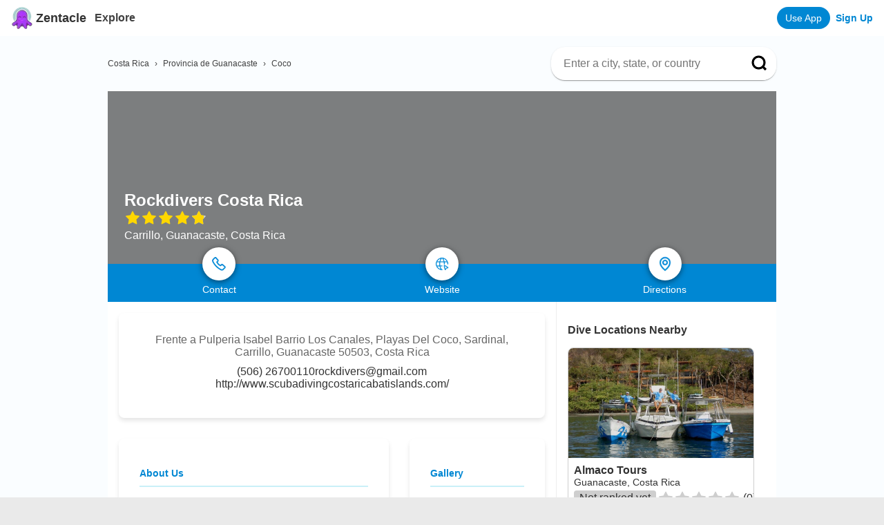

--- FILE ---
content_type: text/html; charset=utf-8
request_url: https://www.google.com/recaptcha/api2/aframe
body_size: 186
content:
<!DOCTYPE HTML><html><head><meta http-equiv="content-type" content="text/html; charset=UTF-8"></head><body><script nonce="gaNOfZXQWFqZXyVOHI-3HA">/** Anti-fraud and anti-abuse applications only. See google.com/recaptcha */ try{var clients={'sodar':'https://pagead2.googlesyndication.com/pagead/sodar?'};window.addEventListener("message",function(a){try{if(a.source===window.parent){var b=JSON.parse(a.data);var c=clients[b['id']];if(c){var d=document.createElement('img');d.src=c+b['params']+'&rc='+(localStorage.getItem("rc::a")?sessionStorage.getItem("rc::b"):"");window.document.body.appendChild(d);sessionStorage.setItem("rc::e",parseInt(sessionStorage.getItem("rc::e")||0)+1);localStorage.setItem("rc::h",'1763480072807');}}}catch(b){}});window.parent.postMessage("_grecaptcha_ready", "*");}catch(b){}</script></body></html>

--- FILE ---
content_type: text/css; charset=utf-8
request_url: https://www.zentacle.com/_next/static/css/2f9c4a424ddc5bb8.css
body_size: 1160
content:
:root{--text-color:#000;--text-secondary:#4a4a4a;--text-weight-bold:700;--text-weight-normal:400;--primary-color:#0087d3;--secondary-color:#0087d3;--background-color:#eaeaea;--background-color-light:#fff;--background-color-dark:#7c7c7c;--separator-color:#cecece;--shadow-dropdown:0 1px 6px -2px rgba(66,82,110,.4);--font-family:-apple-system,BlinkMacSystemFont,"Segoe UI",Roboto,Oxygen,Ubuntu,Cantarell,"Open Sans","Helvetica Neue",sans-serif;--box-shadow:0px 2px 8px rgba(0,0,0,.5);--accent-color:#00b4d8;--light-color:#caf0f8;--dark-color:#03045e;--text-color:#333;--light-text:#f8f9fa;--border-radius:8px}body,html{padding:0;margin:0;font-family:var(--font-family);background-color:var(--background-color);color:var(--text-color)}a{text-decoration:none}*,a{color:inherit}*{box-sizing:border-box;font:inherit}input{border:1px solid #cecece;border-radius:4px}button,input{outline:none;background:none}button{border:none}.MuiInputBase-input{padding-left:8px!important}.styles_container__H3SSN{max-width:968px;margin:auto}@media (max-width:968px){.styles_container__H3SSN{max-width:720px}}.styles_button__upmxh{align-items:center;background-color:var(--primary-color);border-radius:5px;border:none;color:#fff;display:flex;font-weight:var(--text-weight-bold);height:48px;justify-content:center;margin:8px 0;outline:none;transition:transform .5s;width:100%}.styles_button__upmxh:hover{transform:scale(1.02);cursor:pointer;color:#fff;text-decoration:none}.styles_overlay__oEeZF{position:fixed;top:0;bottom:0;height:100%;width:100%;z-index:2;animation:styles_fade-in__IOg0e 1s ease;animation-fill-mode:forwards}.styles_container__H7hiK{position:fixed;bottom:0;background-color:#fff;padding:32px 32px 64px;border-radius:16px 16px 0 0;max-width:720px;width:100%;animation:styles_slide-up__cMXo2 1s ease;left:50%;transform:translateX(-50%)}.styles_title__UbegZ{font-size:18px;font-weight:var(--text-weight-bold);text-align:center}.styles_subtitle__ALC4r{font-size:14px;margin-bottom:12px;text-align:center}.styles_googleButton__Blq7E{margin:auto auto 8px}.styles_orSpacer__9aV26{margin:12px auto}.styles_formContainer__NBZUw{display:flex;flex-direction:column}.styles_input__nCLiB{padding:8px 12px;font-size:16px;width:100%}.styles_center__3Gj6E{text-align:center;margin:8px auto auto}.styles_notNow__bk7cx{color:var(--primary-color);cursor:pointer;text-align:center;text-decoration:underline;margin:auto}.styles_mobileContainer__MCTgd{display:none;position:fixed;bottom:0;background-color:#fff;padding:16px 16px 64px;border-radius:16px 16px 0 0;max-width:720px;width:100%;animation:styles_slide-up__cMXo2 1s ease}@media (max-width:720px){.styles_mobileContainer__MCTgd{display:block}.styles_container__H7hiK{display:none}}.styles_top__sENk_{text-align:center;font-weight:var(--text-weight-bold);padding:8px 8px 20px;margin-bottom:8px;border-bottom:1px solid;border-color:#edeff1}.styles_appRow__d_0TF{margin-bottom:16px}.styles_appRow__d_0TF,.styles_app__GwUA_{display:flex;align-items:center}.styles_icon__qOKbr{padding:4px;border:1px solid #edeff1;border-radius:8px;margin-right:12px;display:flex}.styles_appName__j71ge,.styles_button__8my8B{font-weight:var(--text-weight-bold)}.styles_button__8my8B{border-radius:40px;background-color:#f6f7f8;border:1px solid #d3d6da;color:#787c7e;font-size:14px;line-height:38px;height:40px;margin-left:auto;width:94px;text-align:center}.styles_active__ZnBZJ{background-color:#24a0ed;color:#fff;border-color:#24a0ed}.styles_appleButton__0PkbK{height:40px;margin:auto;display:flex;justify-content:center;width:210px}.styles_modalOpen___5Ozg{overflow:hidden}@keyframes styles_slide-up__cMXo2{0%{bottom:-320px}to{bottom:0}}@keyframes styles_fade-in__IOg0e{0%{background-color:prgba(0,0,0,0)}to{background-color:rgba(0,0,0,.6)}}

--- FILE ---
content_type: text/css; charset=utf-8
request_url: https://www.zentacle.com/_next/static/css/be11334be0f5311d.css
body_size: 4329
content:
.styles_TypeAheadDropDown__08JOQ{width:100%;box-shadow:0 0 1px rgba(0,0,0,.1),0 2px 4px 1px rgba(0,0,0,.18);font-family:Arial,Helvetica,sans-serif;font-size:14px;position:absolute;top:52px;border-radius:4px;overflow:hidden;z-index:999;background-color:#fff}.styles_TypeAheadDropDown__08JOQ ul:before{content:""}.styles_TypeAheadDropDown__08JOQ ul{list-style-type:none;text-align:left;margin:0;padding:0}.styles_TypeAheadDropDown__08JOQ li{padding:8px 16px;cursor:pointer}.styles_TypeAheadDropDown__08JOQ li:hover{background:var(--primary-color);color:#fff}.styles_subtext__R_KJd{color:var(--text-secondary);font-size:12px}.styles_TypeAheadDropDown__08JOQ li:hover .styles_subtext__R_KJd{color:inherit}.styles_item__3RWwP{display:flex;align-items:center}.styles_textContainer__BToHA{margin-left:8px}.styles_innermenu__fUqVG{max-width:720px;margin:auto;width:100%;border-radius:32px;overflow:hidden;box-shadow:0 5px 15px rgba(0,0,0,.5)}.styles_container__l_bfD{display:flex;justify-content:center;box-shadow:0 2px 1px -1px rgba(0,0,0,.2),0 1px 1px 0 rgba(0,0,0,.14),0 1px 3px 0 rgba(0,0,0,.12);border-radius:20px;background-color:#fff;height:48px;width:100%;position:relative}.styles_inputContainer__haQdl{width:calc(100% - 80px);margin:auto 16px}.styles_searchbar__1p7pX{font-size:16px;width:100%;outline:none;border:none}.styles_searchButton__VsJ_e{width:48px;outline:none;border:none;background-color:inherit;padding:12px;cursor:pointer;border-radius:20px}.styles_searchButton__VsJ_e:hover{border-radius:50%;background-color:rgba(0,0,0,.04)}.styles_locBreadcrumbCaret__irALy,.styles_locBreadcrumb__8Blrs{margin:0 4px;color:#414141}.styles_locBreadcrumb__8Blrs:first-child{margin-left:0}@media (max-width:720px){.styles_locBreadcrumb__8Blrs:first-child{margin-left:16px}}.styles_locBreadcrumbContainer__mmMBm{display:flex;justify-content:space-between;flex-wrap:wrap;align-items:center;margin:16px 0;font-size:12px}.styles_search__ViBQT{width:326px}@media (max-width:720px){.styles_search__ViBQT{width:100%;margin:16px 16px 0}}.styles_link__56iTH{display:flex}.styles_profilePic__LKAKu{height:48px;width:48px;border-radius:50%;background-color:#0cd4eb}.Header_header__f8NdZ{background:#fff}.Header_headercontainer__tRaWK{align-items:center;display:flex;height:52px;margin:auto;padding:0 16px}.Header_headertitlelink__6Q4hm{cursor:pointer;display:flex;align-items:center;font-weight:var(--text-weight-bold)}.Header_headertitle__ZBSva{margin-left:4px;font-size:18px;font-family:SF Pro Rounded,inherit}.Header_spaceholder__L65F_{margin-left:auto;display:flex;align-items:center}.Header_explore__VPa7B{margin-left:12px;font-weight:var(--text-weight-bold);color:#414141;transition:color .25s}.Header_explore__VPa7B:active,.Header_explore__VPa7B:hover{color:var(--primary-color)}.Header_addSpot__7mjb2{margin-right:8px;color:#fff;background:var(--primary-color);border-radius:8px;padding:4px 8px}.Header_rightButton__zwPb_{font-weight:var(--text-weight-bold);display:contents}.Header_loginbutton__o6UD2{font-size:14px;text-align:right;font-weight:var(--text-weight-bold);color:var(--primary-color)}.Header_outerprofile__5mrs0{margin-left:8px}.Header_profile__j_8dH{display:flex;align-items:center;padding:8px;border-radius:16px;transition:background-color .2s}.Header_profile__j_8dH:focus,.Header_profile__j_8dH:hover{background-color:#cecece}.Header_appButton__8Ip28{background-color:var(--primary-color);padding:8px 12px;border-radius:16px;color:#fff;margin-right:8px;font-weight:400;font-size:14px}@media (max-width:720px){.Header_outerprofile__5mrs0{display:none}}.styles_starempty__hBoUT{fill:#cecece;height:24px;width:24px}.styles_starfull__SzBzD{fill:gold;height:24px;width:24px}.Footer_footer__U1Oxg{background-color:#fff}.Footer_emailContainer__eQpBj{padding:24px;color:#fff;background:#0b22e0;background:linear-gradient(90deg,#0b22e0,#0be0bc);text-align:center}.Footer_emailTitle__9XSrm{text-align:center;font-weight:var(--text-weight-bold);font-size:32px}.Footer_emailSubtitle__1lAS8{margin-top:8px;margin-bottom:16px;display:flex;font-size:20px;align-items:center;justify-content:center}.Footer_emailSubtitleText__fIGUI{margin-bottom:4px;margin-right:4px;font-weight:var(--text-weight-bold)}.Footer_formContainer__xOySg{display:flex;align-items:center;margin-top:8px;justify-content:center}.Footer_footertext__be_kZ{margin-top:8px;font-weight:var(--text-weight-bold);font-size:18px}.Footer_logoContainer___Y_kF{display:flex;align-items:center}.Footer_headertitle__LIIYl{font-weight:var(--text-weight-bold);font-size:24px;margin-left:4px}.Footer_footerLinksContainer__YL_8E{display:flex;justify-content:center;padding:32px}.Footer_footerLinkContainer__puaKD{margin-top:8px;display:flex;flex-direction:column}.Footer_footerLink__qbIFF{margin:4px 0;text-decoration:none}.Footer_leftColumn__89AZv,.Footer_rightColumn__KIup2{flex:0 0 320px}.Footer_popularSearchesTitle__m1VMS{margin:8px 0;font-weight:700}.Footer_popularSearches__sh3jO>a{margin:0 4px}.Footer_popularSearches__sh3jO>a:first-child{margin-left:0}@media (max-width:720px){.Footer_footerLinksContainer__YL_8E{flex-direction:column!important}.Footer_footerLink__qbIFF{flex:1 1!important}.Footer_leftColumn__89AZv{flex:1 1}.Footer_rightColumn__KIup2{flex:1 1;margin-top:8px}}.Layout_container__A1qNp{background-color:#fafdff}.Layout_main__wzvG5{max-height:100%;margin:0 auto;width:100%}.styles_outerdiv__QANrk{width:100%;display:flex}.styles_totreviews__aDK5_{color:grey}.styles_innergrid__BYLiS{padding:16px 0 16px 16px;width:70%;display:grid;grid-gap:3px;grid-column-gap:5px;grid-template-columns:5% 10% 85%;grid-template-rows:18% 18% 18% 18% 18%;grid-template-areas:"one star1 bar1" "two star2 bar2" "three star3 bar3" "four star4 bar4" "five star5 bar5"}.styles_averagecontainer__oHg5G{display:flex;flex-direction:column;justify-content:center}.styles_averagerating__LZuNJ{text-align:center;margin-bottom:5px;font-size:64px;line-height:1em}.styles_progbar__wls6p{height:10px!important;margin-top:7px}.styles_rating__octvz{transform:scale(.65);width:auto}.styles_averagestars__aYMQe{width:150px;text-align:center}.styles_five__BXDIc,.styles_four___h7ws,.styles_one__Epfqk,.styles_three__lOkl7,.styles_two__A_A7v{padding-top:2px;text-align:end}.styles_star1__O59ur,.styles_star2__eaPZf,.styles_star3__vyTZ_,.styles_star4__ApPjj,.styles_star5__W0XV_{text-align:center;margin-top:-1px;transform:scale(.75)}.styles_bar1__5YzG_,.styles_bar2__JQVRm,.styles_bar3__1eWyb,.styles_bar4__WmvPj,.styles_bar5__Cgd_f{width:100%}.styles_pageHeroInfo__Uizms{color:#fff;position:absolute;bottom:32px;margin:0 24px}.styles_pagetitle__ZdVH_{position:relative;font-weight:var(--text-weight-bold);font-size:24px;margin:0}.styles_nameContainer__SoTPr{display:flex;align-items:center}.styles_overlay__0AHbR{content:"";position:absolute;left:0;right:0;top:0;bottom:0;background:rgba(0,0,0,.5);height:100%}.styles_beachdescription__8hjCw{font-weight:var(--text-weight-normal)!important;font-size:14px}.styles_favorite__v56N3{margin-left:4px;cursor:pointer}.styles_favorite__v56N3:hover{color:red}.styles_imageinner__qSTR7{background-size:cover;min-height:250px;position:relative;background-position-y:center}.styles_menu__r3La_{width:100%;height:55px;background-color:var(--primary-color)}.styles_buttoncontainer__ZnPAz{display:flex;justify-content:space-evenly}.styles_buttoncircle__NvIec{cursor:pointer;width:48px;height:48px;border-radius:25px;background-color:#fff;margin:-24px auto auto;box-shadow:var(--box-shadow);display:flex;justify-content:space-around;align-items:center;position:relative;padding:10px;transition:transform .5s}.styles_buttoncircle__NvIec:hover{transform:scale(1.2)}.styles_buttonouter__VPTKG{display:flex;flex-direction:column;flex-grow:1;flex:1 1}.styles_buttonlabel__ptWNH{text-align:center;margin-top:5px;font-size:14px;color:#fff}.styles_container__TnOEd{display:flex;flex-direction:row;gap:8px}.styles_daycontainer__2s0n3,.styles_hourscontainer__jJ6b3{display:flex;flex-direction:column}.styles_hourscontainer__jJ6b3{margin-left:50px;align-items:flex-end}.styles_container__yA0Fz{background-color:#fff;padding:16px}.styles_sectioncontainer__h9QQb{display:flex;flex-direction:row;gap:8px;padding:0 0 16px}.styles_title__yPgAu{font-size:14px;font-weight:var(--text-weight-bold)}.styles_description___HqGi{font-size:14px;line-height:20px;white-space:pre-line;overflow-wrap:break-word}.styles_sectionTitle__TcQ0E{font-size:14px;font-weight:var(--text-weight-bold)}.styles_icon__0_jlE{display:flex;align-items:center;justify-content:center}.styles_shopinfo__nW5gF{white-space:pre-line;font-size:14px}.styles_shopinfo__nW5gF>a{text-decoration:underline}.styles_location__nW55N{display:flex;font-size:14px;line-height:20px;white-space:pre-line;overflow-wrap:break-word;flex-direction:column}.styles_shopHeader__JKqD7{display:flex;flex-direction:column;align-items:center;margin-bottom:30px;background-color:#fff;border-radius:var(--border-radius);box-shadow:0 4px 6px rgba(0,0,0,.1);overflow:hidden}.styles_profileImages__wwmHU{width:100%;height:200px;overflow:hidden;position:relative}.styles_profileImage__435xh{width:100%;height:100%;-o-object-fit:cover;object-fit:cover}.styles_badgeContainer__521zv{position:absolute;top:10px;right:10px;display:flex;gap:10px}.styles_badge__Z0ng_{background-color:var(--secondary-color);color:#fff;padding:5px 10px;border-radius:15px;font-size:.8rem;font-weight:700;text-transform:uppercase}.styles_shopInfo__bgoN8{padding:30px;width:100%;display:flex;flex-direction:column;align-items:center;gap:20px}.styles_logoContainer__08tfb{width:150px;height:150px;border-radius:50%;overflow:hidden;border:5px solid #fff;margin-top:-80px;position:relative;background-color:#fff;box-shadow:0 4px 8px rgba(0,0,0,.1)}.styles_shopLogo__m8tb8{width:100%;height:100%;-o-object-fit:contain;object-fit:contain}.styles_shopName__Ev_EE{font-size:2rem;color:var(--dark-color);text-align:center;margin-bottom:5px}.styles_shopAddress__Z691p{text-align:center;color:#666;margin-bottom:10px}.styles_shopContact__Ieh_n{display:flex;justify-content:center;flex-wrap:wrap;gap:15px;margin-bottom:10px}.styles_contactItem__3XBBQ{display:flex;align-items:center;gap:5px}.styles_iconC__oJfFv{display:inline-block;width:16px;height:16px;background-color:currentColor;border-radius:50%}.styles_socialLinks__RtIIO{display:flex;gap:15px;margin-top:10px}.styles_socialIcon__zlhLB{width:40px;height:40px;border-radius:50%;background-color:var(--light-color);color:var(--primary-color);display:flex;align-items:center;justify-content:center;transition:all .3s ease}.styles_socialIcon__zlhLB:hover{background-color:var(--primary-color);color:#fff}.styles_aboutSection__LJebF{background-color:#fff;border-radius:var(--border-radius);padding:30px;margin-bottom:30px;box-shadow:0 4px 6px rgba(0,0,0,.1)}.styles_sectionTitle__TcQ0E{color:var(--primary-color);margin-bottom:20px;padding-bottom:10px;border-bottom:2px solid var(--light-color)}.styles_mainContent__4CBPz{display:grid;grid-template-columns:1fr;grid-gap:30px;gap:30px}@media (min-width:768px){.styles_mainContent__4CBPz{grid-template-columns:2fr 1fr}}.styles_featuresGrid__fF_0r{display:grid;grid-template-columns:repeat(auto-fill,minmax(250px,1fr));grid-gap:20px;gap:20px;margin-top:20px}.styles_featureCard__jEXNd{background-color:#fff;border-radius:var(--border-radius);padding:20px;box-shadow:0 2px 4px rgba(0,0,0,.1);transition:transform .3s ease}.styles_featureCard__jEXNd:hover{transform:translateY(-5px)}.styles_featureTitle__VSLrc{color:var(--secondary-color);margin-bottom:10px;display:flex;align-items:center;gap:10px}.styles_featureIcon__GxC_A{width:40px;height:40px;background-color:var(--light-color);color:var(--primary-color);display:flex;align-items:center;justify-content:center;border-radius:50%}.styles_tagList__MA4ci{display:flex;flex-wrap:wrap;gap:10px;margin-top:15px}.styles_tag__8trbz{background-color:var(--light-color);color:var(--primary-color);padding:5px 12px;border-radius:15px;font-size:.85rem}.styles_button__vi4E7{background-color:var(--primary-color);color:#fff;border:none;padding:12px 20px;border-radius:var(--border-radius);font-weight:700;cursor:pointer;text-decoration:none;display:inline-block;transition:all .3s ease}.styles_button__vi4E7:hover{background-color:var(--secondary-color)}.styles_button__vi4E7.styles_secondary__Zg__c{border:1px solid var(--primary-color);background-color:transparent;color:var(--primary-color)}.styles_button__vi4E7.styles_secondary__Zg__c:hover{background-color:var(--accent-color);color:#fff}.styles_coursesList__zrXYN{display:grid;grid-template-columns:repeat(auto-fill,minmax(200px,1fr));grid-gap:15px;gap:15px}.styles_courseItem__DAJHs{background-color:var(--light-color);padding:10px 15px;border-radius:var(--border-radius);color:var(--primary-color)}.styles_sidebarSection__KPefD{background-color:#fff;border-radius:var(--border-radius);padding:20px;margin-bottom:30px;box-shadow:0 4px 6px rgba(0,0,0,.1)}.styles_mapContainer__sJz6c{height:300px;border-radius:var(--border-radius);overflow:hidden;margin-top:15px;background-color:#ccc}.styles_sidebarCta___WZW8{background-color:var(--primary-color);color:#fff;padding:30px;border-radius:var(--border-radius);text-align:center;margin-top:30px}.styles_gallery__CYKUc{display:grid;grid-template-columns:repeat(auto-fill,minmax(150px,1fr));grid-gap:15px;gap:15px;margin-top:20px}.styles_galleryItem__goru5{height:150px;border-radius:var(--border-radius);overflow:hidden}.styles_galleryItem__goru5 img{width:100%;height:100%;-o-object-fit:cover;object-fit:cover;transition:transform .3s ease}.styles_galleryItem__goru5:hover img{transform:scale(1.1)}.styles_advanced__VmShf,.styles_beginner__key0D,.styles_intermediate__6Ntoe,.styles_undetermined__g2mO9{padding:2px 8px;border-radius:4px;margin-bottom:auto;margin-right:2px}.styles_beginner__key0D{background-color:#69a041;color:#fff}.styles_undetermined__g2mO9{background-color:#cecece}.styles_intermediate__6Ntoe{background-color:#4bafe1;color:#fff}.styles_advanced__VmShf{background-color:#676767;color:#fff}.Location_slide__NKgK7{width:270px;margin-right:16px;margin-bottom:16px;border-radius:8px;background-color:#fff;flex-shrink:0;overflow:hidden;position:relative;transform:translateZ(0);border:1px solid #cecece;transition:left .5s ease-in-out,transform .2s ease-in-out}.Location_slide__NKgK7:active{transform:scale(.95)}.Location_slidepic__ci6Rf{width:100%;height:160px;position:relative}.Location_image__251tL{-o-object-fit:cover!important;object-fit:cover!important;height:160px;width:270px}.Location_locationInfoContainer__56Q7D{padding:8px;width:100%}.Location_spotName__2tKNe{font-weight:var(--text-weight-bold);text-overflow:ellipsis;overflow:hidden}.Location_location__0iXLx{font-size:14px}.Location_locationLink__5Illw{position:relative;z-index:2}.Location_locationLink__5Illw:hover{text-decoration:underline}.Location_ratingContainer__DVhpb{display:flex;margin-top:4px}.Location_numReviews__stzBs{padding-top:2px;margin-left:4px}.Location_cardLink__TLffi{position:absolute;left:0;right:0;top:0;bottom:0}.Carousel_carouselContainer__UGD4b{position:relative}.Carousel_carousel__Sspl_{display:flex;flex-direction:row;overflow:hidden;white-space:nowrap;flex-wrap:nowrap;padding:16px}.Carousel_carousel__Sspl_.Carousel_allowVertical__mAEHT{flex-direction:column}.Carousel_nextButton__vWum_{right:-40px}.Carousel_prevButton__csMh6{left:-24px}.Carousel_button___Co_K{position:absolute;top:50%;transform:translateY(-50%);background-color:#fff;border-radius:50%;box-shadow:5px 5px 15px 0 rgba(0,0,0,.5);height:32px;width:32px;display:flex;justify-content:space-around;padding:4px;cursor:pointer}.Carousel_button___Co_K.Carousel_allowVertical__mAEHT{display:none}.Carousel_caret__Dzugs{margin:auto}@media (max-width:968px){.Carousel_carousel__Sspl_.Carousel_allowVertical__mAEHT{flex-direction:row}.Carousel_button___Co_K.Carousel_allowVertical__mAEHT{display:flex}}@media (hover:none),(max-width:720px){.Carousel_carousel__Sspl_{overflow:scroll}.Carousel_button___Co_K,.Carousel_button___Co_K.Carousel_allowVertical__mAEHT{display:none}}.styles_container__B21BH{background-color:#fff;display:flex}.styles_innerContainer__2obbg{border-right:1px solid #eee}.styles_carouseltitle__XOx22{margin-left:16px;margin-top:32px;font-weight:var(--text-weight-bold)}.styles_ad__5jA_W{margin-left:16px}.styles_adTop__Lxx2E{margin-top:16px}@media (max-width:968px){.styles_adTop__Lxx2E{display:none}.styles_container__B21BH{display:block}.styles_desktopOnly__MRdH8{display:none}.styles_innerContainer__2obbg{border-right:none}.styles_carouselSpacer__1USAU{margin:32px 0}}

--- FILE ---
content_type: text/css; charset=utf-8
request_url: https://www.zentacle.com/_next/static/css/be11334be0f5311d.css
body_size: 4329
content:
.styles_TypeAheadDropDown__08JOQ{width:100%;box-shadow:0 0 1px rgba(0,0,0,.1),0 2px 4px 1px rgba(0,0,0,.18);font-family:Arial,Helvetica,sans-serif;font-size:14px;position:absolute;top:52px;border-radius:4px;overflow:hidden;z-index:999;background-color:#fff}.styles_TypeAheadDropDown__08JOQ ul:before{content:""}.styles_TypeAheadDropDown__08JOQ ul{list-style-type:none;text-align:left;margin:0;padding:0}.styles_TypeAheadDropDown__08JOQ li{padding:8px 16px;cursor:pointer}.styles_TypeAheadDropDown__08JOQ li:hover{background:var(--primary-color);color:#fff}.styles_subtext__R_KJd{color:var(--text-secondary);font-size:12px}.styles_TypeAheadDropDown__08JOQ li:hover .styles_subtext__R_KJd{color:inherit}.styles_item__3RWwP{display:flex;align-items:center}.styles_textContainer__BToHA{margin-left:8px}.styles_innermenu__fUqVG{max-width:720px;margin:auto;width:100%;border-radius:32px;overflow:hidden;box-shadow:0 5px 15px rgba(0,0,0,.5)}.styles_container__l_bfD{display:flex;justify-content:center;box-shadow:0 2px 1px -1px rgba(0,0,0,.2),0 1px 1px 0 rgba(0,0,0,.14),0 1px 3px 0 rgba(0,0,0,.12);border-radius:20px;background-color:#fff;height:48px;width:100%;position:relative}.styles_inputContainer__haQdl{width:calc(100% - 80px);margin:auto 16px}.styles_searchbar__1p7pX{font-size:16px;width:100%;outline:none;border:none}.styles_searchButton__VsJ_e{width:48px;outline:none;border:none;background-color:inherit;padding:12px;cursor:pointer;border-radius:20px}.styles_searchButton__VsJ_e:hover{border-radius:50%;background-color:rgba(0,0,0,.04)}.styles_locBreadcrumbCaret__irALy,.styles_locBreadcrumb__8Blrs{margin:0 4px;color:#414141}.styles_locBreadcrumb__8Blrs:first-child{margin-left:0}@media (max-width:720px){.styles_locBreadcrumb__8Blrs:first-child{margin-left:16px}}.styles_locBreadcrumbContainer__mmMBm{display:flex;justify-content:space-between;flex-wrap:wrap;align-items:center;margin:16px 0;font-size:12px}.styles_search__ViBQT{width:326px}@media (max-width:720px){.styles_search__ViBQT{width:100%;margin:16px 16px 0}}.styles_link__56iTH{display:flex}.styles_profilePic__LKAKu{height:48px;width:48px;border-radius:50%;background-color:#0cd4eb}.Header_header__f8NdZ{background:#fff}.Header_headercontainer__tRaWK{align-items:center;display:flex;height:52px;margin:auto;padding:0 16px}.Header_headertitlelink__6Q4hm{cursor:pointer;display:flex;align-items:center;font-weight:var(--text-weight-bold)}.Header_headertitle__ZBSva{margin-left:4px;font-size:18px;font-family:SF Pro Rounded,inherit}.Header_spaceholder__L65F_{margin-left:auto;display:flex;align-items:center}.Header_explore__VPa7B{margin-left:12px;font-weight:var(--text-weight-bold);color:#414141;transition:color .25s}.Header_explore__VPa7B:active,.Header_explore__VPa7B:hover{color:var(--primary-color)}.Header_addSpot__7mjb2{margin-right:8px;color:#fff;background:var(--primary-color);border-radius:8px;padding:4px 8px}.Header_rightButton__zwPb_{font-weight:var(--text-weight-bold);display:contents}.Header_loginbutton__o6UD2{font-size:14px;text-align:right;font-weight:var(--text-weight-bold);color:var(--primary-color)}.Header_outerprofile__5mrs0{margin-left:8px}.Header_profile__j_8dH{display:flex;align-items:center;padding:8px;border-radius:16px;transition:background-color .2s}.Header_profile__j_8dH:focus,.Header_profile__j_8dH:hover{background-color:#cecece}.Header_appButton__8Ip28{background-color:var(--primary-color);padding:8px 12px;border-radius:16px;color:#fff;margin-right:8px;font-weight:400;font-size:14px}@media (max-width:720px){.Header_outerprofile__5mrs0{display:none}}.styles_starempty__hBoUT{fill:#cecece;height:24px;width:24px}.styles_starfull__SzBzD{fill:gold;height:24px;width:24px}.Footer_footer__U1Oxg{background-color:#fff}.Footer_emailContainer__eQpBj{padding:24px;color:#fff;background:#0b22e0;background:linear-gradient(90deg,#0b22e0,#0be0bc);text-align:center}.Footer_emailTitle__9XSrm{text-align:center;font-weight:var(--text-weight-bold);font-size:32px}.Footer_emailSubtitle__1lAS8{margin-top:8px;margin-bottom:16px;display:flex;font-size:20px;align-items:center;justify-content:center}.Footer_emailSubtitleText__fIGUI{margin-bottom:4px;margin-right:4px;font-weight:var(--text-weight-bold)}.Footer_formContainer__xOySg{display:flex;align-items:center;margin-top:8px;justify-content:center}.Footer_footertext__be_kZ{margin-top:8px;font-weight:var(--text-weight-bold);font-size:18px}.Footer_logoContainer___Y_kF{display:flex;align-items:center}.Footer_headertitle__LIIYl{font-weight:var(--text-weight-bold);font-size:24px;margin-left:4px}.Footer_footerLinksContainer__YL_8E{display:flex;justify-content:center;padding:32px}.Footer_footerLinkContainer__puaKD{margin-top:8px;display:flex;flex-direction:column}.Footer_footerLink__qbIFF{margin:4px 0;text-decoration:none}.Footer_leftColumn__89AZv,.Footer_rightColumn__KIup2{flex:0 0 320px}.Footer_popularSearchesTitle__m1VMS{margin:8px 0;font-weight:700}.Footer_popularSearches__sh3jO>a{margin:0 4px}.Footer_popularSearches__sh3jO>a:first-child{margin-left:0}@media (max-width:720px){.Footer_footerLinksContainer__YL_8E{flex-direction:column!important}.Footer_footerLink__qbIFF{flex:1 1!important}.Footer_leftColumn__89AZv{flex:1 1}.Footer_rightColumn__KIup2{flex:1 1;margin-top:8px}}.Layout_container__A1qNp{background-color:#fafdff}.Layout_main__wzvG5{max-height:100%;margin:0 auto;width:100%}.styles_outerdiv__QANrk{width:100%;display:flex}.styles_totreviews__aDK5_{color:grey}.styles_innergrid__BYLiS{padding:16px 0 16px 16px;width:70%;display:grid;grid-gap:3px;grid-column-gap:5px;grid-template-columns:5% 10% 85%;grid-template-rows:18% 18% 18% 18% 18%;grid-template-areas:"one star1 bar1" "two star2 bar2" "three star3 bar3" "four star4 bar4" "five star5 bar5"}.styles_averagecontainer__oHg5G{display:flex;flex-direction:column;justify-content:center}.styles_averagerating__LZuNJ{text-align:center;margin-bottom:5px;font-size:64px;line-height:1em}.styles_progbar__wls6p{height:10px!important;margin-top:7px}.styles_rating__octvz{transform:scale(.65);width:auto}.styles_averagestars__aYMQe{width:150px;text-align:center}.styles_five__BXDIc,.styles_four___h7ws,.styles_one__Epfqk,.styles_three__lOkl7,.styles_two__A_A7v{padding-top:2px;text-align:end}.styles_star1__O59ur,.styles_star2__eaPZf,.styles_star3__vyTZ_,.styles_star4__ApPjj,.styles_star5__W0XV_{text-align:center;margin-top:-1px;transform:scale(.75)}.styles_bar1__5YzG_,.styles_bar2__JQVRm,.styles_bar3__1eWyb,.styles_bar4__WmvPj,.styles_bar5__Cgd_f{width:100%}.styles_pageHeroInfo__Uizms{color:#fff;position:absolute;bottom:32px;margin:0 24px}.styles_pagetitle__ZdVH_{position:relative;font-weight:var(--text-weight-bold);font-size:24px;margin:0}.styles_nameContainer__SoTPr{display:flex;align-items:center}.styles_overlay__0AHbR{content:"";position:absolute;left:0;right:0;top:0;bottom:0;background:rgba(0,0,0,.5);height:100%}.styles_beachdescription__8hjCw{font-weight:var(--text-weight-normal)!important;font-size:14px}.styles_favorite__v56N3{margin-left:4px;cursor:pointer}.styles_favorite__v56N3:hover{color:red}.styles_imageinner__qSTR7{background-size:cover;min-height:250px;position:relative;background-position-y:center}.styles_menu__r3La_{width:100%;height:55px;background-color:var(--primary-color)}.styles_buttoncontainer__ZnPAz{display:flex;justify-content:space-evenly}.styles_buttoncircle__NvIec{cursor:pointer;width:48px;height:48px;border-radius:25px;background-color:#fff;margin:-24px auto auto;box-shadow:var(--box-shadow);display:flex;justify-content:space-around;align-items:center;position:relative;padding:10px;transition:transform .5s}.styles_buttoncircle__NvIec:hover{transform:scale(1.2)}.styles_buttonouter__VPTKG{display:flex;flex-direction:column;flex-grow:1;flex:1 1}.styles_buttonlabel__ptWNH{text-align:center;margin-top:5px;font-size:14px;color:#fff}.styles_container__TnOEd{display:flex;flex-direction:row;gap:8px}.styles_daycontainer__2s0n3,.styles_hourscontainer__jJ6b3{display:flex;flex-direction:column}.styles_hourscontainer__jJ6b3{margin-left:50px;align-items:flex-end}.styles_container__yA0Fz{background-color:#fff;padding:16px}.styles_sectioncontainer__h9QQb{display:flex;flex-direction:row;gap:8px;padding:0 0 16px}.styles_title__yPgAu{font-size:14px;font-weight:var(--text-weight-bold)}.styles_description___HqGi{font-size:14px;line-height:20px;white-space:pre-line;overflow-wrap:break-word}.styles_sectionTitle__TcQ0E{font-size:14px;font-weight:var(--text-weight-bold)}.styles_icon__0_jlE{display:flex;align-items:center;justify-content:center}.styles_shopinfo__nW5gF{white-space:pre-line;font-size:14px}.styles_shopinfo__nW5gF>a{text-decoration:underline}.styles_location__nW55N{display:flex;font-size:14px;line-height:20px;white-space:pre-line;overflow-wrap:break-word;flex-direction:column}.styles_shopHeader__JKqD7{display:flex;flex-direction:column;align-items:center;margin-bottom:30px;background-color:#fff;border-radius:var(--border-radius);box-shadow:0 4px 6px rgba(0,0,0,.1);overflow:hidden}.styles_profileImages__wwmHU{width:100%;height:200px;overflow:hidden;position:relative}.styles_profileImage__435xh{width:100%;height:100%;-o-object-fit:cover;object-fit:cover}.styles_badgeContainer__521zv{position:absolute;top:10px;right:10px;display:flex;gap:10px}.styles_badge__Z0ng_{background-color:var(--secondary-color);color:#fff;padding:5px 10px;border-radius:15px;font-size:.8rem;font-weight:700;text-transform:uppercase}.styles_shopInfo__bgoN8{padding:30px;width:100%;display:flex;flex-direction:column;align-items:center;gap:20px}.styles_logoContainer__08tfb{width:150px;height:150px;border-radius:50%;overflow:hidden;border:5px solid #fff;margin-top:-80px;position:relative;background-color:#fff;box-shadow:0 4px 8px rgba(0,0,0,.1)}.styles_shopLogo__m8tb8{width:100%;height:100%;-o-object-fit:contain;object-fit:contain}.styles_shopName__Ev_EE{font-size:2rem;color:var(--dark-color);text-align:center;margin-bottom:5px}.styles_shopAddress__Z691p{text-align:center;color:#666;margin-bottom:10px}.styles_shopContact__Ieh_n{display:flex;justify-content:center;flex-wrap:wrap;gap:15px;margin-bottom:10px}.styles_contactItem__3XBBQ{display:flex;align-items:center;gap:5px}.styles_iconC__oJfFv{display:inline-block;width:16px;height:16px;background-color:currentColor;border-radius:50%}.styles_socialLinks__RtIIO{display:flex;gap:15px;margin-top:10px}.styles_socialIcon__zlhLB{width:40px;height:40px;border-radius:50%;background-color:var(--light-color);color:var(--primary-color);display:flex;align-items:center;justify-content:center;transition:all .3s ease}.styles_socialIcon__zlhLB:hover{background-color:var(--primary-color);color:#fff}.styles_aboutSection__LJebF{background-color:#fff;border-radius:var(--border-radius);padding:30px;margin-bottom:30px;box-shadow:0 4px 6px rgba(0,0,0,.1)}.styles_sectionTitle__TcQ0E{color:var(--primary-color);margin-bottom:20px;padding-bottom:10px;border-bottom:2px solid var(--light-color)}.styles_mainContent__4CBPz{display:grid;grid-template-columns:1fr;grid-gap:30px;gap:30px}@media (min-width:768px){.styles_mainContent__4CBPz{grid-template-columns:2fr 1fr}}.styles_featuresGrid__fF_0r{display:grid;grid-template-columns:repeat(auto-fill,minmax(250px,1fr));grid-gap:20px;gap:20px;margin-top:20px}.styles_featureCard__jEXNd{background-color:#fff;border-radius:var(--border-radius);padding:20px;box-shadow:0 2px 4px rgba(0,0,0,.1);transition:transform .3s ease}.styles_featureCard__jEXNd:hover{transform:translateY(-5px)}.styles_featureTitle__VSLrc{color:var(--secondary-color);margin-bottom:10px;display:flex;align-items:center;gap:10px}.styles_featureIcon__GxC_A{width:40px;height:40px;background-color:var(--light-color);color:var(--primary-color);display:flex;align-items:center;justify-content:center;border-radius:50%}.styles_tagList__MA4ci{display:flex;flex-wrap:wrap;gap:10px;margin-top:15px}.styles_tag__8trbz{background-color:var(--light-color);color:var(--primary-color);padding:5px 12px;border-radius:15px;font-size:.85rem}.styles_button__vi4E7{background-color:var(--primary-color);color:#fff;border:none;padding:12px 20px;border-radius:var(--border-radius);font-weight:700;cursor:pointer;text-decoration:none;display:inline-block;transition:all .3s ease}.styles_button__vi4E7:hover{background-color:var(--secondary-color)}.styles_button__vi4E7.styles_secondary__Zg__c{border:1px solid var(--primary-color);background-color:transparent;color:var(--primary-color)}.styles_button__vi4E7.styles_secondary__Zg__c:hover{background-color:var(--accent-color);color:#fff}.styles_coursesList__zrXYN{display:grid;grid-template-columns:repeat(auto-fill,minmax(200px,1fr));grid-gap:15px;gap:15px}.styles_courseItem__DAJHs{background-color:var(--light-color);padding:10px 15px;border-radius:var(--border-radius);color:var(--primary-color)}.styles_sidebarSection__KPefD{background-color:#fff;border-radius:var(--border-radius);padding:20px;margin-bottom:30px;box-shadow:0 4px 6px rgba(0,0,0,.1)}.styles_mapContainer__sJz6c{height:300px;border-radius:var(--border-radius);overflow:hidden;margin-top:15px;background-color:#ccc}.styles_sidebarCta___WZW8{background-color:var(--primary-color);color:#fff;padding:30px;border-radius:var(--border-radius);text-align:center;margin-top:30px}.styles_gallery__CYKUc{display:grid;grid-template-columns:repeat(auto-fill,minmax(150px,1fr));grid-gap:15px;gap:15px;margin-top:20px}.styles_galleryItem__goru5{height:150px;border-radius:var(--border-radius);overflow:hidden}.styles_galleryItem__goru5 img{width:100%;height:100%;-o-object-fit:cover;object-fit:cover;transition:transform .3s ease}.styles_galleryItem__goru5:hover img{transform:scale(1.1)}.styles_advanced__VmShf,.styles_beginner__key0D,.styles_intermediate__6Ntoe,.styles_undetermined__g2mO9{padding:2px 8px;border-radius:4px;margin-bottom:auto;margin-right:2px}.styles_beginner__key0D{background-color:#69a041;color:#fff}.styles_undetermined__g2mO9{background-color:#cecece}.styles_intermediate__6Ntoe{background-color:#4bafe1;color:#fff}.styles_advanced__VmShf{background-color:#676767;color:#fff}.Location_slide__NKgK7{width:270px;margin-right:16px;margin-bottom:16px;border-radius:8px;background-color:#fff;flex-shrink:0;overflow:hidden;position:relative;transform:translateZ(0);border:1px solid #cecece;transition:left .5s ease-in-out,transform .2s ease-in-out}.Location_slide__NKgK7:active{transform:scale(.95)}.Location_slidepic__ci6Rf{width:100%;height:160px;position:relative}.Location_image__251tL{-o-object-fit:cover!important;object-fit:cover!important;height:160px;width:270px}.Location_locationInfoContainer__56Q7D{padding:8px;width:100%}.Location_spotName__2tKNe{font-weight:var(--text-weight-bold);text-overflow:ellipsis;overflow:hidden}.Location_location__0iXLx{font-size:14px}.Location_locationLink__5Illw{position:relative;z-index:2}.Location_locationLink__5Illw:hover{text-decoration:underline}.Location_ratingContainer__DVhpb{display:flex;margin-top:4px}.Location_numReviews__stzBs{padding-top:2px;margin-left:4px}.Location_cardLink__TLffi{position:absolute;left:0;right:0;top:0;bottom:0}.Carousel_carouselContainer__UGD4b{position:relative}.Carousel_carousel__Sspl_{display:flex;flex-direction:row;overflow:hidden;white-space:nowrap;flex-wrap:nowrap;padding:16px}.Carousel_carousel__Sspl_.Carousel_allowVertical__mAEHT{flex-direction:column}.Carousel_nextButton__vWum_{right:-40px}.Carousel_prevButton__csMh6{left:-24px}.Carousel_button___Co_K{position:absolute;top:50%;transform:translateY(-50%);background-color:#fff;border-radius:50%;box-shadow:5px 5px 15px 0 rgba(0,0,0,.5);height:32px;width:32px;display:flex;justify-content:space-around;padding:4px;cursor:pointer}.Carousel_button___Co_K.Carousel_allowVertical__mAEHT{display:none}.Carousel_caret__Dzugs{margin:auto}@media (max-width:968px){.Carousel_carousel__Sspl_.Carousel_allowVertical__mAEHT{flex-direction:row}.Carousel_button___Co_K.Carousel_allowVertical__mAEHT{display:flex}}@media (hover:none),(max-width:720px){.Carousel_carousel__Sspl_{overflow:scroll}.Carousel_button___Co_K,.Carousel_button___Co_K.Carousel_allowVertical__mAEHT{display:none}}.styles_container__B21BH{background-color:#fff;display:flex}.styles_innerContainer__2obbg{border-right:1px solid #eee}.styles_carouseltitle__XOx22{margin-left:16px;margin-top:32px;font-weight:var(--text-weight-bold)}.styles_ad__5jA_W{margin-left:16px}.styles_adTop__Lxx2E{margin-top:16px}@media (max-width:968px){.styles_adTop__Lxx2E{display:none}.styles_container__B21BH{display:block}.styles_desktopOnly__MRdH8{display:none}.styles_innerContainer__2obbg{border-right:none}.styles_carouselSpacer__1USAU{margin:32px 0}}

--- FILE ---
content_type: text/css; charset=utf-8
request_url: https://www.zentacle.com/_next/static/css/e3d70215eca691fe.css
body_size: 2862
content:
.styles_link__56iTH{display:flex}.styles_profilePic__LKAKu{height:48px;width:48px;border-radius:50%;background-color:#0cd4eb}.Header_header__f8NdZ{background:#fff}.Header_headercontainer__tRaWK{align-items:center;display:flex;height:52px;margin:auto;padding:0 16px}.Header_headertitlelink__6Q4hm{cursor:pointer;display:flex;align-items:center;font-weight:var(--text-weight-bold)}.Header_headertitle__ZBSva{margin-left:4px;font-size:18px;font-family:SF Pro Rounded,inherit}.Header_spaceholder__L65F_{margin-left:auto;display:flex;align-items:center}.Header_explore__VPa7B{margin-left:12px;font-weight:var(--text-weight-bold);color:#414141;transition:color .25s}.Header_explore__VPa7B:active,.Header_explore__VPa7B:hover{color:var(--primary-color)}.Header_addSpot__7mjb2{margin-right:8px;color:#fff;background:var(--primary-color);border-radius:8px;padding:4px 8px}.Header_rightButton__zwPb_{font-weight:var(--text-weight-bold);display:contents}.Header_loginbutton__o6UD2{font-size:14px;text-align:right;font-weight:var(--text-weight-bold);color:var(--primary-color)}.Header_outerprofile__5mrs0{margin-left:8px}.Header_profile__j_8dH{display:flex;align-items:center;padding:8px;border-radius:16px;transition:background-color .2s}.Header_profile__j_8dH:focus,.Header_profile__j_8dH:hover{background-color:#cecece}.Header_appButton__8Ip28{background-color:var(--primary-color);padding:8px 12px;border-radius:16px;color:#fff;margin-right:8px;font-weight:400;font-size:14px}@media (max-width:720px){.Header_outerprofile__5mrs0{display:none}}.styles_starempty__hBoUT{fill:#cecece;height:24px;width:24px}.styles_starfull__SzBzD{fill:gold;height:24px;width:24px}.Footer_footer__U1Oxg{background-color:#fff}.Footer_emailContainer__eQpBj{padding:24px;color:#fff;background:#0b22e0;background:linear-gradient(90deg,#0b22e0,#0be0bc);text-align:center}.Footer_emailTitle__9XSrm{text-align:center;font-weight:var(--text-weight-bold);font-size:32px}.Footer_emailSubtitle__1lAS8{margin-top:8px;margin-bottom:16px;display:flex;font-size:20px;align-items:center;justify-content:center}.Footer_emailSubtitleText__fIGUI{margin-bottom:4px;margin-right:4px;font-weight:var(--text-weight-bold)}.Footer_formContainer__xOySg{display:flex;align-items:center;margin-top:8px;justify-content:center}.Footer_footertext__be_kZ{margin-top:8px;font-weight:var(--text-weight-bold);font-size:18px}.Footer_logoContainer___Y_kF{display:flex;align-items:center}.Footer_headertitle__LIIYl{font-weight:var(--text-weight-bold);font-size:24px;margin-left:4px}.Footer_footerLinksContainer__YL_8E{display:flex;justify-content:center;padding:32px}.Footer_footerLinkContainer__puaKD{margin-top:8px;display:flex;flex-direction:column}.Footer_footerLink__qbIFF{margin:4px 0;text-decoration:none}.Footer_leftColumn__89AZv,.Footer_rightColumn__KIup2{flex:0 0 320px}.Footer_popularSearchesTitle__m1VMS{margin:8px 0;font-weight:700}.Footer_popularSearches__sh3jO>a{margin:0 4px}.Footer_popularSearches__sh3jO>a:first-child{margin-left:0}@media (max-width:720px){.Footer_footerLinksContainer__YL_8E{flex-direction:column!important}.Footer_footerLink__qbIFF{flex:1 1!important}.Footer_leftColumn__89AZv{flex:1 1}.Footer_rightColumn__KIup2{flex:1 1;margin-top:8px}}.Layout_container__A1qNp{background-color:#fafdff}.Layout_main__wzvG5{max-height:100%;margin:0 auto;width:100%}.styles_advanced__VmShf,.styles_beginner__key0D,.styles_intermediate__6Ntoe,.styles_undetermined__g2mO9{padding:2px 8px;border-radius:4px;margin-bottom:auto;margin-right:2px}.styles_beginner__key0D{background-color:#69a041;color:#fff}.styles_undetermined__g2mO9{background-color:#cecece}.styles_intermediate__6Ntoe{background-color:#4bafe1;color:#fff}.styles_advanced__VmShf{background-color:#676767;color:#fff}.styles_slide__w7jKk{position:relative;display:flex;box-shadow:0 0 10px 0 rgba(0,0,0,.2);border-radius:8px;margin:24px 16px;padding:16px;max-height:188px;box-sizing:border-box}.styles_slidepic__Tf9Ig{height:100%;width:260px;position:relative;flex:280px 1;flex-grow:0;flex-shrink:0}.styles_image__eLgPA{-o-object-fit:cover!important;object-fit:cover!important;border-radius:8px}.styles_locationInfoContainer__xNqtz{display:flex;flex-direction:column;margin-left:16px;overflow:hidden;flex-grow:1;-webkit-mask-image:linear-gradient(180deg,#000 60%,transparent);mask-image:linear-gradient(180deg,#000 60%,transparent)}.styles_spotName__b7zLE{margin:0;font-size:24px;font-weight:var(--text-weight-bold)}.styles_location___mg_2{margin-top:0;margin-bottom:4px}.styles_ratingContainer__YxGze{display:flex}.styles_locationLink__3qs5P{position:relative;z-index:2}.styles_locationLink__3qs5P:hover{text-decoration:underline}.styles_cardLink__S9krz{position:absolute;left:0;right:0;top:0;bottom:0}@media (max-width:720px){.styles_slide__w7jKk{flex-direction:column;max-height:356px}.styles_slidepic__Tf9Ig{width:100%;flex:none}.styles_locationInfoContainer__xNqtz{margin-left:0}}.styles_TypeAheadDropDown__08JOQ{width:100%;box-shadow:0 0 1px rgba(0,0,0,.1),0 2px 4px 1px rgba(0,0,0,.18);font-family:Arial,Helvetica,sans-serif;font-size:14px;position:absolute;top:52px;border-radius:4px;overflow:hidden;z-index:999;background-color:#fff}.styles_TypeAheadDropDown__08JOQ ul:before{content:""}.styles_TypeAheadDropDown__08JOQ ul{list-style-type:none;text-align:left;margin:0;padding:0}.styles_TypeAheadDropDown__08JOQ li{padding:8px 16px;cursor:pointer}.styles_TypeAheadDropDown__08JOQ li:hover{background:var(--primary-color);color:#fff}.styles_subtext__R_KJd{color:var(--text-secondary);font-size:12px}.styles_TypeAheadDropDown__08JOQ li:hover .styles_subtext__R_KJd{color:inherit}.styles_item__3RWwP{display:flex;align-items:center}.styles_textContainer__BToHA{margin-left:8px}.styles_innermenu__fUqVG{max-width:720px;margin:auto;width:100%;border-radius:32px;overflow:hidden;box-shadow:0 5px 15px rgba(0,0,0,.5)}.styles_container__l_bfD{display:flex;justify-content:center;box-shadow:0 2px 1px -1px rgba(0,0,0,.2),0 1px 1px 0 rgba(0,0,0,.14),0 1px 3px 0 rgba(0,0,0,.12);border-radius:20px;background-color:#fff;height:48px;width:100%;position:relative}.styles_inputContainer__haQdl{width:calc(100% - 80px);margin:auto 16px}.styles_searchbar__1p7pX{font-size:16px;width:100%;outline:none;border:none}.styles_searchButton__VsJ_e{width:48px;outline:none;border:none;background-color:inherit;padding:12px;cursor:pointer;border-radius:20px}.styles_searchButton__VsJ_e:hover{border-radius:50%;background-color:rgba(0,0,0,.04)}.styles_locBreadcrumbCaret__irALy,.styles_locBreadcrumb__8Blrs{margin:0 4px;color:#414141}.styles_locBreadcrumb__8Blrs:first-child{margin-left:0}@media (max-width:720px){.styles_locBreadcrumb__8Blrs:first-child{margin-left:16px}}.styles_locBreadcrumbContainer__mmMBm{display:flex;justify-content:space-between;flex-wrap:wrap;align-items:center;margin:16px 0;font-size:12px}.styles_search__ViBQT{width:326px}@media (max-width:720px){.styles_search__ViBQT{width:100%;margin:16px 16px 0}}.styles_sectionTitle__t8Fss{font-size:18px;padding-top:12px;font-weight:var(--text-weight-bold)}.styles_patronCard__WOaGp{border-radius:16px;border:1px solid #cecece;margin:0 16px 0 0;padding:8px;flex:1 0 320px;display:flex;flex-direction:column}.styles_innerContainer__vgi39{display:flex}.styles_patronName__u800p{font-size:16px;font-weight:var(--text-weight-bold);overflow:hidden;text-overflow:ellipsis;white-space:nowrap}.styles_description__F4HPr{display:flex;flex-direction:column;flex-grow:1;font-size:14px;line-height:20px;margin-left:8px;overflow:hidden}.styles_bookNow__qcR12{background-color:#af35fa;border-radius:8px;color:#fff;padding:4px 8px;text-align:center}.styles_bookNow__qcR12:hover{opacity:.8}.styles_image__aaDjp{position:relative;border-radius:8px;overflow:hidden;flex:0 0 90px;height:90px}.styles_stars__Qb_2K{height:22px}.styles_city__Yo52B{overflow:hidden;text-overflow:ellipsis;white-space:nowrap}.styles_title__7wuJU{margin:0 16px}.styles_patronContainer__CDIed{display:flex;overflow:scroll}.Home_container__lLAlU{margin-bottom:32px}.Home_contentContainer__3V3P0{margin:0 64px}@media (hover:none),(max-width:720px){.Home_contentContainer__3V3P0{margin:auto}}.Home_image__0RXt4{width:100%;height:300px;top:0!important;display:flex;flex-direction:column;position:relative}.Home_menu__ukqmV{z-index:1;width:80%;display:flex;justify-content:center;height:auto;margin:-24px auto auto}.Home_imageinner__XD77y{height:100%;width:100%;z-index:0;background-size:cover;background-position:50%}.Home_pagetitle__Moc_1{z-index:2;width:100%;color:#fff;font-weight:var(--text-weight-bold);font-size:36px;text-align:center;margin:-12px 0;position:absolute;top:50%;transform:translateY(-50%)}.Home_areaDropdown__hU2eN{display:flex;align-items:baseline;cursor:pointer;border-radius:4px}.Home_areaTitle___oJgV{font-size:36px;font-weight:var(--text-weight-bold);margin-bottom:8px;border-radius:4px;transition:background-color .2s,transform .2s;margin-right:16px;margin-left:16px}.Home_carouseltitle__Y7559{margin:32px 16px 0;font-weight:var(--text-weight-bold)}.Home_locationContainer__i01Tf{display:flex;flex-wrap:wrap;margin:8px 16px 0;justify-content:space-around}.Home_location__3MbBj{align-items:center;background:#fff;border-radius:32px;box-shadow:0 6px 16px rgba(0,0,0,.12);color:#0087d3;display:flex;flex:0 1 148px;font-weight:var(--text-weight-bold);justify-content:center;margin:8px;padding:8px 16px;text-align:center;transition:all .2s ease-in}.Home_location__3MbBj.Home_active__Lr9bp{background:#0b22e0;background:linear-gradient(90deg,#0b22e0,#0be0bc);color:#fff}.Home_location__3MbBj:active{transform:scale(.95)}.Home_location__3MbBj:hover{transform:scale(1.05)}.Home_marginContainer__bcJ_r{padding:0 16px;white-space:pre-line}.Home_search__T__HI{width:50%}.Home_inFeedAdMobile__DtDAI{display:none}.Home_inFeedAdDesktop__V3gCv,.Home_inFeedAdMobile__DtDAI{margin:16px;border-radius:8px;overflow:hidden;padding:16px;box-shadow:0 0 10px 0 rgba(0,0,0,.2)}@media (max-width:720px){body .Home_search__T__HI{width:100%!important}.Home_inFeedAdDesktop__V3gCv{display:none}.Home_inFeedAdMobile__DtDAI{display:block}}.Home_mapImageContainer__jIl0D{padding:16px;display:inline-block;position:relative}.Home_mapImage__CZ90L{border-radius:8px}.Home_homeAd__2L69Y{text-align:center;margin:16px 0}.Home_mapExpander__vPEAw{position:absolute;z-index:1;background-color:#fff;border-radius:50px;padding:8px;right:24px;top:24px;height:32px;width:32px;box-shadow:var(--box-shadow);transition:transform .5s}.Home_mapExpander__vPEAw:hover{transform:scale(1.2)}.styles_patronContainer__cdVC9{margin:0 16px}@media (max-width:720px){.styles_locationContainer__TSvl_{flex-wrap:nowrap;justify-content:unset;overflow:scroll}}

--- FILE ---
content_type: application/javascript; charset=utf-8
request_url: https://www.zentacle.com/_next/static/chunks/pages/loc/%5Bcountry%5D/shop-fd84ae154a3bb6f0.js
body_size: -63
content:
(self.webpackChunk_N_E=self.webpackChunk_N_E||[]).push([[2624],{61116:function(n,_,u){(window.__NEXT_P=window.__NEXT_P||[]).push(["/loc/[country]/shop",function(){return u(12516)}])}},function(n){n.O(0,[3164,2261,4415,4016,9774,2888,179],(function(){return _=61116,n(n.s=_);var _}));var _=n.O();_N_E=_}]);

--- FILE ---
content_type: application/javascript; charset=utf-8
request_url: https://www.zentacle.com/_next/static/chunks/pages/shop/%5Bid%5D/%5Bname%5D-30f03954c5c1053e.js
body_size: 7907
content:
(self.webpackChunk_N_E=self.webpackChunk_N_E||[]).push([[2324],{43618:function(e,s,t){(window.__NEXT_P=window.__NEXT_P||[]).push(["/shop/[id]/[name]",function(){return t(91733)}])},33882:function(e,s,t){"use strict";var n=t(85893),a=t(41664),r=t.n(a),i=t(71082),o=t(11914),c=t.n(o);s.Z=function(e){var s=e.country,t=e.area_one,a=e.area_two,o=e.locality,l=e.isShop;return(0,n.jsxs)("div",{className:c().locBreadcrumbContainer,children:[(0,n.jsxs)("div",{itemScope:!0,itemType:"http://schema.org/BreadcrumbList",children:[s&&s.short_name&&(0,n.jsx)("span",{itemProp:"itemListElement",itemScope:!0,itemType:"http://schema.org/ListItem",children:(0,n.jsx)(r(),{href:"".concat(s.url).concat(l?"/shop":""),children:(0,n.jsxs)("a",{className:c().locBreadcrumb,itemProp:"item",children:[(0,n.jsx)("span",{itemProp:"name",children:s.name}),(0,n.jsx)("meta",{itemProp:"position",content:"1"})]})})}),t&&t.short_name&&(0,n.jsxs)("span",{itemProp:"itemListElement",itemScope:!0,itemType:"http://schema.org/ListItem",children:[(0,n.jsx)("span",{className:c().locBreadcrumbCaret,children:"\u203a"}),(0,n.jsx)(r(),{href:"".concat(t.url).concat(l?"/shop":""),children:(0,n.jsxs)("a",{className:c().locBreadcrumb,itemProp:"item",children:[(0,n.jsx)("span",{itemProp:"name",children:t.name}),(0,n.jsx)("meta",{itemProp:"position",content:"2"})]})})]}),a&&a.short_name&&a.url&&(0,n.jsxs)("span",{itemProp:"itemListElement",itemScope:!0,itemType:"http://schema.org/ListItem",children:[(0,n.jsx)("span",{className:c().locBreadcrumbCaret,children:"\u203a"}),(0,n.jsx)(r(),{href:"".concat(a.url).concat(l?"/shop":""),children:(0,n.jsxs)("a",{className:c().locBreadcrumb,itemProp:"item",children:[(0,n.jsx)("span",{itemProp:"name",children:a.name}),(0,n.jsx)("meta",{itemProp:"position",content:"3"})]})})]}),o&&o.short_name&&o.url&&(0,n.jsxs)("span",{itemProp:"itemListElement",itemScope:!0,itemType:"http://schema.org/ListItem",children:[(0,n.jsx)("span",{className:c().locBreadcrumbCaret,children:"\u203a"}),(0,n.jsx)(r(),{href:"".concat(o.url).concat(l?"/shop":""),children:(0,n.jsxs)("a",{className:c().locBreadcrumb,itemProp:"item",children:[(0,n.jsx)("span",{itemProp:"name",children:o.name}),(0,n.jsx)("meta",{itemProp:"position",content:"4"})]})})]})]}),(0,n.jsx)("div",{className:c().search,children:(0,n.jsx)(i.Z,{largeSearchBar:!1})})]})}},16805:function(e,s,t){"use strict";var n=t(828),a=t(85893),r=t(76834),i=t.n(r),o=t(67294),c=t(25675),l=t.n(c),d=t(11285),_=t(62786);s.Z=function(e){var s=(0,n.Z)(o.useState(e.data),2),t=s[0],r=s[1],c=(0,n.Z)(o.useState(0),2),h=c[0],u=c[1],p=o.useRef(null),m=function(e){return function(){e?(0,_.qP)("click_carousel_forward"):(0,_.qP)("click_carousel_backward");var s=e?-1:1;if(p&&p.current){var t=Math.floor(p.current.offsetWidth/272),n=h+272*t*s,a=-1*(p.current.scrollWidth-(p.current.offsetWidth-16));u(n<a?a:n>0?0:n)}}};return(0,o.useEffect)((function(){return r(e.data)}),[e.data]),(0,a.jsxs)("div",{className:i().carouselContainer,children:[t&&(0,a.jsx)("div",{className:"".concat(i().carousel," ").concat(e.allowVertical&&i().allowVertical),ref:p,children:t.map((function(s){return(0,a.jsx)(d.Z,{onClick:e.onClick,style:{left:h},info:s},s.id)}))}),(0,a.jsx)("div",{className:"".concat(i().prevButton," ").concat(i().button," ").concat(e.allowVertical&&i().allowVertical),onClick:m(!1),children:(0,a.jsx)(l(),{className:i().caret,alt:"left caret",src:"/left_caret.png",height:"24",width:"24"})}),(0,a.jsx)("div",{className:"".concat(i().nextButton," ").concat(i().button," ").concat(e.allowVertical&&i().allowVertical),onClick:m(!0),children:(0,a.jsx)(l(),{className:i().caret,alt:"right caret",src:"/right_caret.png",height:"24",width:"24"})})]})}},11285:function(e,s,t){"use strict";var n=t(85893),a=t(26456),r=t.n(a),i=t(25675),o=t.n(i),c=t(99469),l=t(1210),d=t(41664),_=t.n(d),h=t(91708);s.Z=function(e){return(0,n.jsxs)("div",{className:r().slide,style:e.style,children:[(0,n.jsx)("div",{className:r().slidepic,children:(0,n.jsx)(o(),{className:r().image,src:e.info.hero_img||"/generic_beach.jpeg",alt:"picture",objectFit:"contain",height:"160",width:"270",unoptimized:!0})}),(0,n.jsxs)("div",{className:r().locationInfoContainer,children:[(0,n.jsx)("div",{className:r().spotName,children:(0,n.jsx)(_(),{href:e.info.url,children:(0,n.jsx)("a",{children:e.info.name})})}),(0,n.jsx)("div",{className:r().location,children:e.info.locality&&e.info.locality.url?(0,n.jsx)(_(),{href:e.info.locality.url,children:(0,n.jsx)("a",{className:r().locationLink,style:e.style,children:e.info.location_city})}):e.info.location_city}),(0,n.jsxs)("div",{className:r().ratingContainer,title:e.info.rating,children:[(0,n.jsx)(h.Z,{difficulty:e.info.difficulty}),(0,n.jsx)(c.Z,{fractions:2,emptySymbol:(0,n.jsx)(l.vw,{className:r().starempty}),fullSymbol:(0,n.jsx)(l.x8,{className:r().starfull}),initialRating:e.info.rating,readonly:!0}),(0,n.jsxs)("div",{className:r().numReviews,children:["(",e.info.num_reviews,")"]})]})]}),(0,n.jsx)(_(),{href:e.info.url,children:(0,n.jsx)("a",{onClick:e.onClick,className:r().cardLink,style:e.style})})]})}},91708:function(e,s,t){"use strict";var n=t(85893),a=t(72021),r=t.n(a);s.Z=function(e){var s=e.difficulty,t=r().undetermined;switch(s){case"advanced":t=r().advanced;break;case"intermediate":t=r().intermediate;break;case"beginner":t=r().beginner}return(0,n.jsx)("span",{className:t,children:s||"Not ranked yet"})}},36382:function(e,s,t){"use strict";var n=t(85893),a=t(37213),r=t.n(a),i=t(1210),o=t(80321),c=t(9008),l=t.n(c),d=function(e){var s=e.rating,t=e.num_reviews;return(0,n.jsxs)("div",{className:r().averagecontainer,children:[(0,n.jsx)("div",{className:r().averagerating,children:s&&s.toString().substr(0,3)}),(0,n.jsxs)("div",{className:r().averagestars,children:[(0,n.jsx)(i.ZP,{className:r().rating,fractions:10,initialRating:s,readonly:!0}),(0,n.jsxs)("div",{className:r().totreviews,children:["(",t,")"]})]})]})};s.Z=function(e){var s=e.ratings,t=e.rating,a=e.num_reviews,c=a;return(0,n.jsxs)("div",{className:r().outerdiv,children:[(0,n.jsx)(l(),{children:(0,n.jsx)("style",{children:" .progress-bar {\n                        display: flex;\n                        flex-direction: column;\n                        justify-content: center;\n                        overflow: hidden;\n                        color: #fff;\n                        text-align: center;\n                        white-space: nowrap;\n                        background-color: gold;\n                        transition: width .6s ease;\n                    }\n                    .progress {\n                        display: flex;\n                        height: 1rem;\n                        overflow: hidden;\n                        font-size: .75rem;\n                        background-color: #e9ecef;\n                        border-radius: .25rem;\n                    }"})}),(0,n.jsxs)("div",{className:r().innergrid,children:[(0,n.jsx)("div",{className:r().one,children:"5"}),(0,n.jsx)("div",{className:r().star1,children:(0,n.jsx)(i.x8,{})}),(0,n.jsx)("div",{className:r().bar1,children:(0,n.jsx)(o.Z,{className:r().progbar,variant:"warning",now:s[5]/c*100})}),(0,n.jsx)("div",{className:r().two,children:"4"}),(0,n.jsx)("div",{className:r().star2,children:(0,n.jsx)(i.x8,{})}),(0,n.jsx)("div",{className:r().bar2,children:(0,n.jsx)(o.Z,{className:r().progbar,variant:"warning",now:s[4]/c*100})}),(0,n.jsx)("div",{className:r().three,children:"3"}),(0,n.jsx)("div",{className:r().star3,children:(0,n.jsx)(i.x8,{})}),(0,n.jsx)("div",{className:r().bar3,children:(0,n.jsx)(o.Z,{className:r().progbar,variant:"warning",now:s[3]/c*100})}),(0,n.jsx)("div",{className:r().four,children:"2"}),(0,n.jsx)("div",{className:r().star4,children:(0,n.jsx)(i.x8,{})}),(0,n.jsx)("div",{className:r().bar4,children:(0,n.jsx)("div",{children:(0,n.jsx)(o.Z,{className:r().progbar,variant:"warning",now:s[2]/c*100})})}),(0,n.jsx)("div",{className:r().five,children:"1"}),(0,n.jsx)("div",{className:r().star5,children:(0,n.jsx)(i.x8,{})}),(0,n.jsx)("div",{className:r().bar5,children:(0,n.jsx)(o.Z,{className:r().progbar,variant:"warning",now:s[1]/c*100})})]}),(0,n.jsx)(d,{rating:t,num_reviews:a})]})}},71082:function(e,s,t){"use strict";t.d(s,{Z:function(){return f}});var n=t(828),a=t(85893),r=t(11163),i=t(67294),o=t(68724),c=t.n(o),l=t(62786),d=function(e){return(0,a.jsx)("svg",{className:e.className,viewBox:"0 0 15 15",fill:"none",xmlns:"http://www.w3.org/2000/svg",children:(0,a.jsx)("path",{d:"M13.125 13.125L10.3212 10.3163L13.125 13.125ZM11.875 6.5625C11.875 7.97146 11.3153 9.32272 10.319 10.319C9.32272 11.3153 7.97146 11.875 6.5625 11.875C5.15354 11.875 3.80228 11.3153 2.806 10.319C1.80971 9.32272 1.25 7.97146 1.25 6.5625C1.25 5.15354 1.80971 3.80228 2.806 2.806C3.80228 1.80971 5.15354 1.25 6.5625 1.25C7.97146 1.25 9.32272 1.80971 10.319 2.806C11.3153 3.80228 11.875 5.15354 11.875 6.5625V6.5625Z",stroke:"black",strokeWidth:"2",strokeLinecap:"round"})})},_=t(75346),h=t(5387),u=t.n(h),p=t(41115),m=function(){return(0,a.jsxs)("svg",{width:"17",height:"20",viewBox:"0 0 17 20",fill:"none",xmlns:"http://www.w3.org/2000/svg",children:[(0,a.jsx)("path",{d:"M1 13H14.865C15.055 12.9999 15.2411 12.9457 15.4014 12.8437C15.5617 12.7417 15.6897 12.5962 15.7702 12.4241C15.8508 12.252 15.8807 12.0605 15.8564 11.8721C15.8321 11.6836 15.7546 11.506 15.633 11.36L12 7L15.633 2.64C15.7546 2.494 15.8321 2.31637 15.8564 2.12792C15.8807 1.93946 15.8508 1.74799 15.7702 1.57591C15.6897 1.40383 15.5617 1.25827 15.4014 1.15627C15.2411 1.05428 15.055 1.00007 14.865 1H1V19",stroke:"url(#paint0_linear_2262_24365)",strokeWidth:"2",strokeLinecap:"round",strokeLinejoin:"round"}),(0,a.jsx)("defs",{children:(0,a.jsxs)("linearGradient",{id:"paint0_linear_2262_24365",x1:"5.17253",y1:"-9.7561",x2:"28.5512",y2:"0.984685",gradientUnits:"userSpaceOnUse",children:[(0,a.jsx)("stop",{stopColor:"#AA00FF"}),(0,a.jsx)("stop",{offset:"1",stopColor:"#00E0FF"})]})})]})},x=function(){return(0,a.jsxs)("svg",{width:"20",height:"24",viewBox:"0 0 20 24",fill:"none",xmlns:"http://www.w3.org/2000/svg",children:[(0,a.jsx)("path",{d:"M19 10C19 17 10 23 10 23C10 23 1 17 1 10C1 7.61305 1.94821 5.32387 3.63604 3.63604C5.32387 1.94821 7.61305 1 10 1C12.3869 1 14.6761 1.94821 16.364 3.63604C18.0518 5.32387 19 7.61305 19 10Z",stroke:"url(#paint0_linear_2094_26492)",strokeWidth:"1.5",strokeLinecap:"round",strokeLinejoin:"round"}),(0,a.jsx)("path",{d:"M10 13C11.6569 13 13 11.6569 13 10C13 8.34315 11.6569 7 10 7C8.34315 7 7 8.34315 7 10C7 11.6569 8.34315 13 10 13Z",stroke:"url(#paint1_linear_2094_26492)",strokeWidth:"1.5",strokeLinecap:"round",strokeLinejoin:"round"}),(0,a.jsxs)("defs",{children:[(0,a.jsxs)("linearGradient",{id:"paint0_linear_2094_26492",x1:"6.05263",y1:"-12.1463",x2:"34.4536",y2:"0.781241",gradientUnits:"userSpaceOnUse",children:[(0,a.jsx)("stop",{stopColor:"#AA00FF"}),(0,a.jsx)("stop",{offset:"1",stopColor:"#00E0FF"})]}),(0,a.jsxs)("linearGradient",{id:"paint1_linear_2094_26492",x1:"6.05263",y1:"-12.1463",x2:"34.4536",y2:"0.781241",gradientUnits:"userSpaceOnUse",children:[(0,a.jsx)("stop",{stopColor:"#AA00FF"}),(0,a.jsx)("stop",{offset:"1",stopColor:"#00E0FF"})]})]})]})},j=t(23279),y=t.n(j),v=function(e){var s=(0,n.Z)(i.useState([]),2),t=s[0],o=s[1],c=i.useCallback(y()((function(e){return fetch("".concat(p.MB,"/search/typeahead?query=").concat(e)).then((function(e){return e.json()})).then((function(e){o(e.data)}))}),500),[]);i.useEffect((function(){e.text.length?c(e.text):o([])}),[e.text]);var d=(0,r.useRouter)();return 0===t.length?null:(0,a.jsxs)("div",{className:u().TypeAheadDropDown,children:[e.children,(0,a.jsx)("ul",{children:t.map((function(e){return(0,a.jsxs)("li",{className:u().item,onClick:function(s){return t=e,(0,l.qP)("select_typeahead",{query:t.text}),d.push(t.url),void o([]);var t},children:[(0,a.jsx)("div",{children:"location"===e.type?(0,a.jsx)(m,{}):(0,a.jsx)(x,{})}),(0,a.jsxs)("div",{className:u().textContainer,children:[(0,a.jsx)("div",{className:u().text,children:e.text}),(0,a.jsx)("div",{className:u().subtext,children:e.subtext})]})]},"".concat(e.url,"_").concat(e.id))}))})]})},f=function(e){var s=(0,r.useRouter)(),t=(0,n.Z)(i.useState(e.value||""),2),o=t[0],h=t[1],u=e.largeSearchBar?c().lgBar:"",p=function(){(0,l.qP)("submit_search",{query:o.toLowerCase()}),_.B({action:"search",params:{search_term:o.toLowerCase()}}),s.push("/search?query=".concat(o))};return(0,a.jsxs)("div",{className:"".concat(u," ").concat(c().container),children:[(0,a.jsx)("div",{className:c().inputContainer,children:(0,a.jsx)("input",{placeholder:"Enter a city, state, or country",value:o,className:c().searchbar,onChange:function(e){return h(e.target.value)},onKeyPress:function(e){"Enter"===e.key&&p()}})}),(0,a.jsx)("button",{className:"".concat(u," ").concat(c().searchButton),onClick:p,children:(0,a.jsx)(d,{className:c().icon})}),(0,a.jsx)(v,{text:o})]})}},91733:function(e,s,t){"use strict";t.r(s),t.d(s,{__N_SSG:function(){return H},default:function(){return A}});var n=t(85893),a=t(67294),r=t(9008),i=t.n(r),o=t(33882),c=t(92261),l=t(85614),d=t(36382),_=t(99469),h=t(41664),u=t.n(h),p=t(25675),m=t.n(p),x=t(96006),j=t(1210),y=t(62786),v=t(23370),f=t.n(v),g=function(e){var s,t=function(){(0,y.qP)("shop__website__click"),e.shop.url||x.Z.danger("Sorry, we don't have a website for this shop yet!")},a=function(){(0,y.qP)("shop__directions__click"),e.shop.full_address||x.Z.danger("Sorry, we don't have directions for this shop yet!")};return(0,n.jsxs)("div",{className:f().image,children:[(0,n.jsxs)("div",{className:f().imageinner,children:[e.shop.hero_img&&(0,n.jsx)(m(),{src:e.shop.hero_img||"/hero.jpg",layout:"fill",objectFit:"cover",alt:e.shop.name,unoptimized:!0}),(0,n.jsx)("div",{className:f().overlay}),(0,n.jsxs)("div",{className:f().pageHeroInfo,children:[(0,n.jsx)("div",{className:f().nameContainer,children:(0,n.jsx)("h1",{className:f().pagetitle,children:e.shop.name})}),(0,n.jsx)("div",{className:f().stars,children:(0,n.jsx)(_.Z,{fractions:2,emptySymbol:(0,n.jsx)(j.vw,{}),fullSymbol:(0,n.jsx)(j.x8,{}),initialRating:e.shop.rating,readonly:!0})}),(0,n.jsx)("div",{children:e.shop.city&&e.shop.state?"".concat(e.shop.city,", ").concat(e.shop.state):e.shop.city&&e.shop.country?"".concat(e.shop.city,", ").concat(e.shop.country_name):e.shop.city?"".concat(e.shop.city):e.shop.state?e.shop.state:e.shop.country?e.shop.country_name:""})]})]}),(0,n.jsx)("div",{className:f().menu,children:(0,n.jsxs)("div",{className:f().buttoncontainer,children:[(0,n.jsxs)("div",{className:f().buttonouter,children:[(0,n.jsx)("a",{className:f().buttoncircle,onClick:function(){return(0,y.qP)("shop__contact__click"),void(e.shop.phone&&x.Z.notify(e.shop.phone))},children:(0,n.jsx)(m(),{src:"/contactphone.png",alt:"phone",objectFit:"contain",height:"20",width:"20"})}),(0,n.jsx)("div",{className:f().buttonlabel,children:"Contact"})]}),(0,n.jsxs)("div",{className:f().buttonouter,children:[(0,n.jsx)("a",{className:f().buttoncircle,href:e.shop.website,onClick:function(){return t},rel:"nofollow",children:(0,n.jsx)(m(),{src:"/iconoir_internet.png",alt:"map",objectFit:"contain",height:"20",width:"20"})}),(0,n.jsx)("div",{className:f().buttonlabel,children:"Website"})]}),(0,n.jsxs)("div",{className:f().buttonouter,children:[e.shop.full_address?(0,n.jsx)(u(),{href:"https://www.google.com/maps/search/?api=1&query=".concat((s=e.shop.full_address,s?s.replace(/\s/g,"+").replace(",","%2C"):"")),children:(0,n.jsx)("a",{className:f().buttoncircle,onClick:a,children:(0,n.jsx)(m(),{src:"/directionsicon.png",alt:"directions",objectFit:"contain",height:"24",width:"24"})})}):(0,n.jsx)("a",{className:f().buttoncircle,onClick:a,children:(0,n.jsx)(m(),{src:"/directionsicon.png",alt:"directions",objectFit:"contain",height:"24",width:"24"})}),(0,n.jsx)("div",{className:f().buttonlabel,children:"Directions"})]})]})})]})},N=t(99534),b=t(16042),C=t.n(b),w=t(76605),k=t.n(w);function L(e){var s=function(s){return e.hours.filter((function(e){return e.shopDayName.toLowerCase()===s.toLowerCase()}))},t=function(e){var s="",t=e.split(":"),n=parseInt(t[0]);return s=(n%12).toString().trimEnd()+":"+t[1].padStart(2,"0"),s+=n>=12?" PM":" AM"},a=s("Monday")[0],r=s("Tuesday")[0],i=s("Wednesday")[0],o=s("Thursday")[0],c=s("Friday")[0],l=s("Saturday")[0],d=s("Sunday")[0];return(0,n.jsxs)("div",{className:k().container,children:[(0,n.jsxs)("div",{className:k().daycontainer,children:[a&&(0,n.jsx)("span",{children:"Monday:"}),r&&(0,n.jsx)("span",{children:"Tuesday:"}),i&&(0,n.jsx)("span",{children:"Wednesday:"}),o&&(0,n.jsx)("span",{children:"Thursday:"}),c&&(0,n.jsx)("span",{children:"Friday:"}),l&&(0,n.jsx)("span",{children:"Saturday:"}),d&&(0,n.jsx)("span",{children:"Sunday:"})]}),(0,n.jsxs)("div",{className:k().hourscontainer,children:[a&&(0,n.jsx)("span",{children:"".concat(t(a.shopHourOpen)," - ").concat(t(a.shopHourClose))}),r&&(0,n.jsx)("span",{children:"".concat(t(r.shopHourOpen)," - ").concat(t(r.shopHourClose))}),i&&(0,n.jsx)("span",{children:"".concat(t(i.shopHourOpen)," - ").concat(t(i.shopHourClose))}),o&&(0,n.jsx)("span",{children:"".concat(t(o.shopHourOpen)," - ").concat(t(o.shopHourClose))}),c&&(0,n.jsx)("span",{children:"".concat(t(c.shopHourOpen)," - ").concat(t(c.shopHourClose))}),l&&(0,n.jsx)("span",{children:"".concat(t(l.shopHourOpen)," - ").concat(t(l.shopHourClose))}),d&&(0,n.jsx)("span",{children:"".concat(t(d.shopHourOpen)," - ").concat(t(d.shopHourClose))})]})]})}var S=function(){return(0,n.jsxs)("svg",{width:"16",height:"16",viewBox:"0 0 16 16",fill:"none",xmlns:"http://www.w3.org/2000/svg",children:[(0,n.jsx)("path",{d:"M11.9999 2.66666H3.99992C2.52716 2.66666 1.33325 3.86057 1.33325 5.33333V12C1.33325 13.4728 2.52716 14.6667 3.99992 14.6667H11.9999C13.4727 14.6667 14.6666 13.4728 14.6666 12V5.33333C14.6666 3.86057 13.4727 2.66666 11.9999 2.66666Z",stroke:"black",strokeWidth:"1.33333",strokeLinecap:"round",strokeLinejoin:"round"}),(0,n.jsx)("path",{d:"M1.33325 6.66667H14.6666M5.33325 1.33333V4V1.33333ZM10.6666 1.33333V4V1.33333Z",stroke:"black",strokeWidth:"1.33333",strokeLinecap:"round",strokeLinejoin:"round"})]})};var B=function(e){var s,t,a,r,i,o=e.json_data,c=void 0===o?{}:o,l=(0,N.Z)(e,["json_data"]);return(0,n.jsxs)("div",{className:C().container,children:[(0,n.jsx)("div",{className:C().shopHeader,children:(0,n.jsxs)("div",{className:C().shopInfo,children:[!!(null===(s=c.features)||void 0===s?void 0:s.length)&&(0,n.jsx)("div",{className:C().badge,children:"PADI 5 Star IDC"}),(0,n.jsx)("div",{className:C().shopAddress,children:l.full_address}),(0,n.jsxs)("div",{className:C().shopContact,children:[(0,n.jsxs)("div",{className:C().contactItem,children:[(0,n.jsx)("span",{className:C().icon}),(0,n.jsx)("span",{children:l.phone})]}),(0,n.jsxs)("div",{className:C().contactItem,children:[(0,n.jsx)("span",{className:C().icon}),(0,n.jsx)("span",{children:l.email})]}),(0,n.jsxs)("div",{className:C().contactItem,children:[(0,n.jsx)("span",{className:C().icon}),(0,n.jsx)("a",{href:l.website,target:"_blank",rel:"noreferrer",style:{textDecoration:"none"},children:l.website})]})]})]})}),(0,n.jsxs)("div",{className:C().mainContent,children:[(0,n.jsxs)("div",{className:C().contentMain,children:[(0,n.jsxs)("div",{className:C().aboutSection,children:[(0,n.jsx)("h2",{className:C().sectionTitle,children:"About Us"}),(0,n.jsx)("p",{dangerouslySetInnerHTML:{__html:l.description}}),(0,n.jsxs)("div",{style:{marginTop:"20px"},children:[(0,n.jsx)("a",{href:l.website,className:C().button,children:"Website"}),(0,n.jsx)("a",{href:l.website,className:"".concat(C().button," ").concat(C().secondary),style:{marginLeft:"10px"},children:"Book a Dive"})]})]}),(0,n.jsxs)("div",{className:C().featuresGrid,children:[(0,n.jsxs)("div",{className:C().featureCard,children:[(0,n.jsxs)("div",{className:C().featureTitle,children:[(0,n.jsx)("div",{className:C().featureIcon,children:"\u25cf"}),(0,n.jsx)("h3",{children:"Equipment Rentals"})]}),(0,n.jsx)("p",{children:"We offer a wide range of dive equipment rentals for divers of all levels."}),(0,n.jsx)("div",{className:C().tagList,children:null===(t=c.rentals)||void 0===t?void 0:t.map((function(e){return(0,n.jsx)("span",{className:C().tag,children:e},e)}))})]}),(0,n.jsxs)("div",{className:C().featureCard,children:[(0,n.jsxs)("div",{className:C().featureTitle,children:[(0,n.jsx)("div",{className:C().featureIcon,children:"\u25cf"}),(0,n.jsx)("h3",{children:"Dive Sites"})]}),(0,n.jsx)("p",{children:"Explore beautiful dive sites with our experienced instructors."}),(0,n.jsx)("div",{className:C().tagList,children:null===(a=c.diveTypes)||void 0===a?void 0:a.map((function(e){return(0,n.jsx)("span",{className:C().tag,children:e},e)}))})]})]}),(0,n.jsxs)("div",{className:C().sidebar,children:[(0,n.jsxs)("div",{className:C().sidebarSection,children:[(0,n.jsx)("h3",{className:C().sectionTitle,children:"Location"}),(0,n.jsxs)("p",{style:{marginTop:"15px"},children:[(0,n.jsx)("strong",{children:"Address:"}),l.full_address]})]}),(0,n.jsxs)("div",{className:C().sidebarSection,children:[(0,n.jsx)("h3",{className:C().sectionTitle,children:"Languages"}),(0,n.jsx)("div",{className:C().tagList,children:null===(r=c.languages)||void 0===r?void 0:r.map((function(e){return(0,n.jsx)("span",{className:C().tag,children:e},e)}))})]})]})]}),(0,n.jsxs)("div",{className:"container",children:[(0,n.jsxs)("div",{className:C().aboutSection,children:[(0,n.jsx)("h2",{className:C().sectionTitle,children:"Gallery"}),(0,n.jsx)("div",{className:"gallery",children:null===(i=c.images)||void 0===i?void 0:i.map((function(e,s){return(0,n.jsx)("div",{className:"gallery-item",children:(0,n.jsx)("img",{src:"/api/placeholder/150/150",alt:"Dive shop gallery image"})},s)}))})]}),!!c.coursesOffered&&(0,n.jsxs)("div",{className:C().aboutSection,children:[(0,n.jsx)("h2",{className:C().sectionTitle,children:"Our PADI Courses"}),(0,n.jsx)("div",{className:C().coursesList,children:c.coursesOffered.map((function(e){return(0,n.jsx)("div",{className:C().courseItem,children:e},e)}))})]})]}),(0,n.jsxs)("div",{className:C().sectioncontainer,children:[(0,n.jsx)("div",{className:C().icon,children:(0,n.jsx)(S,{})}),(0,n.jsxs)("div",{className:C().content,children:[(0,n.jsx)("span",{className:C().title,children:"Hours"}),(0,n.jsx)("div",{className:C().description,children:(0,n.jsx)("div",{children:l.hours?(0,n.jsx)(L,{hours:l.hours}):(0,n.jsx)("div",{children:"No hours reported"})})})]})]})]})]})},Z=t(16805),I=t(42711),P=t(72667),T=t.n(P);var H=!0,A=function(e){var s=e.nearbyShops,t=e.shop,r=(0,I.x)().state.user;(0,a.useEffect)((function(){r&&(0,y.qP)("page_view",{type:"dive_shop",site_id:t.id,site_name:t.name})}),[r,t.id,t.name]);var _="https://www.zentacle.com".concat(e.shop.url),h=e.shop.description,u="".concat(e.shop.name," in ").concat(e.shop.country_name," - Zentacle");return(0,n.jsxs)(c.Z,{children:[(0,n.jsxs)(i(),{children:[(0,n.jsx)("title",{children:u},"title"),(0,n.jsx)("meta",{property:"og:title",content:u},"og-title"),(0,n.jsx)("meta",{property:"og:description",content:h},"og-description"),(0,n.jsx)("meta",{property:"og:image",content:e.shop.logo_img},"og-image"),(0,n.jsx)("meta",{property:"og:url",content:_},"og-url"),(0,n.jsx)("meta",{name:"description",content:h},"description"),(0,n.jsx)("link",{rel:"canonical",href:_},"canonical"),(0,n.jsx)("meta",{name:"apple-itunes-app",content:"app-id=1611242564, app-argument=".concat(e.shop.url)},"apple-app")]}),(0,n.jsxs)(l.Z,{children:[(0,n.jsx)(o.Z,{country:t.country,area_one:t.area_one,area_two:t.area_two,locality:t.locality,isShop:!0}),(0,n.jsx)(g,{shop:t}),(0,n.jsxs)("div",{className:T().container,children:[(0,n.jsxs)("div",{className:T().innerContainer,children:[(0,n.jsx)(B,{name:t.name,email:t.email,phone:t.phone,address1:t.address1,address2:t.address2,hours:t.hours,description:t.description,city:t.city,state:t.state,country:t.country_name,full_address:t.full_address,website:t.website,json_data:t.padi_data}),(0,n.jsx)(d.Z,{ratings:{1:0,2:0,3:0,4:0,5:0},rating:t.rating||0,num_reviews:t.num_reviews||0})]}),(0,n.jsxs)("div",{className:T().carouselSpacer,children:[(0,n.jsx)("div",{className:T().carouseltitle,children:"Dive Locations Nearby"}),(0,n.jsx)(Z.Z,{data:s,allowVertical:!0})]})]})]})]})}},23370:function(e){e.exports={pageHeroInfo:"styles_pageHeroInfo__Uizms",pagetitle:"styles_pagetitle__ZdVH_",nameContainer:"styles_nameContainer__SoTPr",overlay:"styles_overlay__0AHbR",beachdescription:"styles_beachdescription__8hjCw",favorite:"styles_favorite__v56N3",imageinner:"styles_imageinner__qSTR7",menu:"styles_menu__r3La_",buttoncontainer:"styles_buttoncontainer__ZnPAz",buttoncircle:"styles_buttoncircle__NvIec",buttonouter:"styles_buttonouter__VPTKG",buttonlabel:"styles_buttonlabel__ptWNH"}},11914:function(e){e.exports={locBreadcrumb:"styles_locBreadcrumb__8Blrs",locBreadcrumbCaret:"styles_locBreadcrumbCaret__irALy",locBreadcrumbContainer:"styles_locBreadcrumbContainer__mmMBm",search:"styles_search__ViBQT"}},76834:function(e){e.exports={carouselContainer:"Carousel_carouselContainer__UGD4b",carousel:"Carousel_carousel__Sspl_",allowVertical:"Carousel_allowVertical__mAEHT",nextButton:"Carousel_nextButton__vWum_",prevButton:"Carousel_prevButton__csMh6",button:"Carousel_button___Co_K",caret:"Carousel_caret__Dzugs"}},26456:function(e){e.exports={slide:"Location_slide__NKgK7",slidepic:"Location_slidepic__ci6Rf",image:"Location_image__251tL",locationInfoContainer:"Location_locationInfoContainer__56Q7D",spotName:"Location_spotName__2tKNe",location:"Location_location__0iXLx",locationLink:"Location_locationLink__5Illw",ratingContainer:"Location_ratingContainer__DVhpb",numReviews:"Location_numReviews__stzBs",cardLink:"Location_cardLink__TLffi"}},72021:function(e){e.exports={undetermined:"styles_undetermined__g2mO9",beginner:"styles_beginner__key0D",intermediate:"styles_intermediate__6Ntoe",advanced:"styles_advanced__VmShf"}},37213:function(e){e.exports={outerdiv:"styles_outerdiv__QANrk",totreviews:"styles_totreviews__aDK5_",innergrid:"styles_innergrid__BYLiS",averagecontainer:"styles_averagecontainer__oHg5G",averagerating:"styles_averagerating__LZuNJ",progbar:"styles_progbar__wls6p",rating:"styles_rating__octvz",averagestars:"styles_averagestars__aYMQe",one:"styles_one__Epfqk",two:"styles_two__A_A7v",three:"styles_three__lOkl7",four:"styles_four___h7ws",five:"styles_five__BXDIc",star1:"styles_star1__O59ur",star2:"styles_star2__eaPZf",star3:"styles_star3__vyTZ_",star4:"styles_star4__ApPjj",star5:"styles_star5__W0XV_",bar1:"styles_bar1__5YzG_",bar2:"styles_bar2__JQVRm",bar3:"styles_bar3__1eWyb",bar4:"styles_bar4__WmvPj",bar5:"styles_bar5__Cgd_f"}},68724:function(e){e.exports={innermenu:"styles_innermenu__fUqVG",container:"styles_container__l_bfD",lgBar:"styles_lgBar__coBe_",inputContainer:"styles_inputContainer__haQdl",searchbar:"styles_searchbar__1p7pX",searchButton:"styles_searchButton__VsJ_e"}},76605:function(e){e.exports={container:"styles_container__TnOEd",daycontainer:"styles_daycontainer__2s0n3",hourscontainer:"styles_hourscontainer__jJ6b3"}},16042:function(e){e.exports={container:"styles_container__yA0Fz",sectioncontainer:"styles_sectioncontainer__h9QQb",title:"styles_title__yPgAu",description:"styles_description___HqGi",sectionTitle:"styles_sectionTitle__TcQ0E",icon:"styles_icon__0_jlE",shopinfo:"styles_shopinfo__nW5gF",location:"styles_location__nW55N",shopHeader:"styles_shopHeader__JKqD7",profileImages:"styles_profileImages__wwmHU",profileImage:"styles_profileImage__435xh",badgeContainer:"styles_badgeContainer__521zv",badge:"styles_badge__Z0ng_",shopInfo:"styles_shopInfo__bgoN8",logoContainer:"styles_logoContainer__08tfb",shopLogo:"styles_shopLogo__m8tb8",shopName:"styles_shopName__Ev_EE",shopAddress:"styles_shopAddress__Z691p",shopContact:"styles_shopContact__Ieh_n",contactItem:"styles_contactItem__3XBBQ",iconC:"styles_iconC__oJfFv",socialLinks:"styles_socialLinks__RtIIO",socialIcon:"styles_socialIcon__zlhLB",aboutSection:"styles_aboutSection__LJebF",mainContent:"styles_mainContent__4CBPz",featuresGrid:"styles_featuresGrid__fF_0r",featureCard:"styles_featureCard__jEXNd",featureTitle:"styles_featureTitle__VSLrc",featureIcon:"styles_featureIcon__GxC_A",tagList:"styles_tagList__MA4ci",tag:"styles_tag__8trbz",button:"styles_button__vi4E7",secondary:"styles_secondary__Zg__c",coursesList:"styles_coursesList__zrXYN",courseItem:"styles_courseItem__DAJHs",sidebarSection:"styles_sidebarSection__KPefD",mapContainer:"styles_mapContainer__sJz6c",sidebarCta:"styles_sidebarCta___WZW8",gallery:"styles_gallery__CYKUc",galleryItem:"styles_galleryItem__goru5"}},5387:function(e){e.exports={TypeAheadDropDown:"styles_TypeAheadDropDown__08JOQ",subtext:"styles_subtext__R_KJd",item:"styles_item__3RWwP",textContainer:"styles_textContainer__BToHA"}},72667:function(e){e.exports={container:"styles_container__B21BH",innerContainer:"styles_innerContainer__2obbg",carouseltitle:"styles_carouseltitle__XOx22",ad:"styles_ad__5jA_W",adTop:"styles_adTop__Lxx2E",desktopOnly:"styles_desktopOnly__MRdH8",carouselSpacer:"styles_carouselSpacer__1USAU"}}},function(e){e.O(0,[3164,9397,6006,557,2261,9774,2888,179],(function(){return s=43618,e(e.s=s);var s}));var s=e.O();_N_E=s}]);

--- FILE ---
content_type: application/javascript; charset=utf-8
request_url: https://www.zentacle.com/_next/static/chunks/3164-ef871baab326502f.js
body_size: 36804
content:
(self.webpackChunk_N_E=self.webpackChunk_N_E||[]).push([[3164],{13954:function(e,t,n){"use strict";n.d(t,{VY:function(){return cr},ck:function(){return lr},__:function(){return ur},fC:function(){return ar},Z0:function(){return fr},xz:function(){return sr}});var r=n(87462),o=n(67294),i=n.t(o,2);function a(e,t,{checkForDefaultPrevented:n=!0}={}){return function(r){if(null===e||void 0===e||e(r),!1===n||!r.defaultPrevented)return null===t||void 0===t?void 0:t(r)}}function s(...e){return t=>e.forEach((e=>function(e,t){"function"===typeof e?e(t):null!==e&&void 0!==e&&(e.current=t)}(e,t)))}function c(...e){return(0,o.useCallback)(s(...e),e)}function u(e,t=[]){let n=[];const r=()=>{const t=n.map((e=>(0,o.createContext)(e)));return function(n){const r=(null===n||void 0===n?void 0:n[e])||t;return(0,o.useMemo)((()=>({[`__scope${e}`]:{...n,[e]:r}})),[n,r])}};return r.scopeName=e,[function(t,r){const i=(0,o.createContext)(r),a=n.length;function s(t){const{scope:n,children:r,...s}=t,c=(null===n||void 0===n?void 0:n[e][a])||i,u=(0,o.useMemo)((()=>s),Object.values(s));return(0,o.createElement)(c.Provider,{value:u},r)}return n=[...n,r],s.displayName=t+"Provider",[s,function(n,s){const c=(null===s||void 0===s?void 0:s[e][a])||i,u=(0,o.useContext)(c);if(u)return u;if(void 0!==r)return r;throw new Error(`\`${n}\` must be used within \`${t}\``)}]},l(r,...t)]}function l(...e){const t=e[0];if(1===e.length)return t;const n=()=>{const n=e.map((e=>({useScope:e(),scopeName:e.scopeName})));return function(e){const r=n.reduce(((t,{useScope:n,scopeName:r})=>({...t,...n(e)[`__scope${r}`]})),{});return(0,o.useMemo)((()=>({[`__scope${t.scopeName}`]:r})),[r])}};return n.scopeName=t.scopeName,n}function f(e){const t=(0,o.useRef)(e);return(0,o.useEffect)((()=>{t.current=e})),(0,o.useMemo)((()=>(...e)=>{var n;return null===(n=t.current)||void 0===n?void 0:n.call(t,...e)}),[])}function d({prop:e,defaultProp:t,onChange:n=(()=>{})}){const[r,i]=function({defaultProp:e,onChange:t}){const n=(0,o.useState)(e),[r]=n,i=(0,o.useRef)(r),a=f(t);return(0,o.useEffect)((()=>{i.current!==r&&(a(r),i.current=r)}),[r,i,a]),n}({defaultProp:t,onChange:n}),a=void 0!==e,s=a?e:r,c=f(n);return[s,(0,o.useCallback)((t=>{if(a){const n=t,r="function"===typeof t?n(e):t;r!==e&&c(r)}else i(t)}),[a,e,i,c])]}var p=n(73935);const h=(0,o.forwardRef)(((e,t)=>{const{children:n,...i}=e,a=o.Children.toArray(n),s=a.find(y);if(s){const e=s.props.children,n=a.map((t=>t===s?o.Children.count(e)>1?o.Children.only(null):(0,o.isValidElement)(e)?e.props.children:null:t));return(0,o.createElement)(m,(0,r.Z)({},i,{ref:t}),(0,o.isValidElement)(e)?(0,o.cloneElement)(e,void 0,n):null)}return(0,o.createElement)(m,(0,r.Z)({},i,{ref:t}),n)}));h.displayName="Slot";const m=(0,o.forwardRef)(((e,t)=>{const{children:n,...r}=e;return(0,o.isValidElement)(n)?(0,o.cloneElement)(n,{...g(r,n.props),ref:s(t,n.ref)}):o.Children.count(n)>1?o.Children.only(null):null}));m.displayName="SlotClone";const v=({children:e})=>(0,o.createElement)(o.Fragment,null,e);function y(e){return(0,o.isValidElement)(e)&&e.type===v}function g(e,t){const n={...t};for(const r in t){const o=e[r],i=t[r];/^on[A-Z]/.test(r)?o&&i?n[r]=(...e)=>{i(...e),o(...e)}:o&&(n[r]=o):"style"===r?n[r]={...o,...i}:"className"===r&&(n[r]=[o,i].filter(Boolean).join(" "))}return{...e,...n}}const b=["a","button","div","h2","h3","img","label","li","nav","ol","p","span","svg","ul"].reduce(((e,t)=>{const n=(0,o.forwardRef)(((e,n)=>{const{asChild:i,...a}=e,s=i?h:t;return(0,o.useEffect)((()=>{window[Symbol.for("radix-ui")]=!0}),[]),(0,o.createElement)(s,(0,r.Z)({},a,{ref:n}))}));return n.displayName=`Primitive.${t}`,{...e,[t]:n}}),{});function w(e,t){e&&(0,p.flushSync)((()=>e.dispatchEvent(t)))}function S(e){const t=e+"CollectionProvider",[n,r]=u(t),[i,a]=n(t,{collectionRef:{current:null},itemMap:new Map}),s=e=>{const{scope:t,children:n}=e,r=o.useRef(null),a=o.useRef(new Map).current;return o.createElement(i,{scope:t,itemMap:a,collectionRef:r},n)},l=e+"CollectionSlot",f=o.forwardRef(((e,t)=>{const{scope:n,children:r}=e,i=c(t,a(l,n).collectionRef);return o.createElement(h,{ref:i},r)})),d=e+"CollectionItemSlot",p="data-radix-collection-item",m=o.forwardRef(((e,t)=>{const{scope:n,children:r,...i}=e,s=o.useRef(null),u=c(t,s),l=a(d,n);return o.useEffect((()=>(l.itemMap.set(s,{ref:s,...i}),()=>{l.itemMap.delete(s)}))),o.createElement(h,{[p]:"",ref:u},r)}));return[{Provider:s,Slot:f,ItemSlot:m},function(t){const n=a(e+"CollectionConsumer",t),r=o.useCallback((()=>{const e=n.collectionRef.current;if(!e)return[];const t=Array.from(e.querySelectorAll(`[${p}]`)),r=Array.from(n.itemMap.values()).sort(((e,n)=>t.indexOf(e.ref.current)-t.indexOf(n.ref.current)));return r}),[n.collectionRef,n.itemMap]);return r},r]}const E=(0,o.createContext)(void 0);function C(e){const t=(0,o.useContext)(E);return e||t||"ltr"}const x="dismissableLayer.update",k="dismissableLayer.pointerDownOutside",A="dismissableLayer.focusOutside";let R;const P=(0,o.createContext)({layers:new Set,layersWithOutsidePointerEventsDisabled:new Set,branches:new Set}),O=(0,o.forwardRef)(((e,t)=>{var n;const{disableOutsidePointerEvents:i=!1,onEscapeKeyDown:s,onPointerDownOutside:u,onFocusOutside:l,onInteractOutside:d,onDismiss:p,...h}=e,m=(0,o.useContext)(P),[v,y]=(0,o.useState)(null),g=null!==(n=null===v||void 0===v?void 0:v.ownerDocument)&&void 0!==n?n:null===globalThis||void 0===globalThis?void 0:globalThis.document,[,w]=(0,o.useState)({}),S=c(t,(e=>y(e))),E=Array.from(m.layers),[C]=[...m.layersWithOutsidePointerEventsDisabled].slice(-1),O=E.indexOf(C),_=v?E.indexOf(v):-1,I=m.layersWithOutsidePointerEventsDisabled.size>0,D=_>=O,L=function(e,t=(null===globalThis||void 0===globalThis?void 0:globalThis.document)){const n=f(e),r=(0,o.useRef)(!1),i=(0,o.useRef)((()=>{}));return(0,o.useEffect)((()=>{const e=e=>{if(e.target&&!r.current){const o={originalEvent:e};function a(){M(k,n,o,{discrete:!0})}"touch"===e.pointerType?(t.removeEventListener("click",i.current),i.current=a,t.addEventListener("click",i.current,{once:!0})):a()}r.current=!1},o=window.setTimeout((()=>{t.addEventListener("pointerdown",e)}),0);return()=>{window.clearTimeout(o),t.removeEventListener("pointerdown",e),t.removeEventListener("click",i.current)}}),[t,n]),{onPointerDownCapture:()=>r.current=!0}}((e=>{const t=e.target,n=[...m.branches].some((e=>e.contains(t)));D&&!n&&(null===u||void 0===u||u(e),null===d||void 0===d||d(e),e.defaultPrevented||null===p||void 0===p||p())}),g),N=function(e,t=(null===globalThis||void 0===globalThis?void 0:globalThis.document)){const n=f(e),r=(0,o.useRef)(!1);return(0,o.useEffect)((()=>{const e=e=>{if(e.target&&!r.current){M(A,n,{originalEvent:e},{discrete:!1})}};return t.addEventListener("focusin",e),()=>t.removeEventListener("focusin",e)}),[t,n]),{onFocusCapture:()=>r.current=!0,onBlurCapture:()=>r.current=!1}}((e=>{const t=e.target;[...m.branches].some((e=>e.contains(t)))||(null===l||void 0===l||l(e),null===d||void 0===d||d(e),e.defaultPrevented||null===p||void 0===p||p())}),g);return function(e,t=(null===globalThis||void 0===globalThis?void 0:globalThis.document)){const n=f(e);(0,o.useEffect)((()=>{const e=e=>{"Escape"===e.key&&n(e)};return t.addEventListener("keydown",e),()=>t.removeEventListener("keydown",e)}),[n,t])}((e=>{_===m.layers.size-1&&(null===s||void 0===s||s(e),!e.defaultPrevented&&p&&(e.preventDefault(),p()))}),g),(0,o.useEffect)((()=>{if(v)return i&&(0===m.layersWithOutsidePointerEventsDisabled.size&&(R=g.body.style.pointerEvents,g.body.style.pointerEvents="none"),m.layersWithOutsidePointerEventsDisabled.add(v)),m.layers.add(v),T(),()=>{i&&1===m.layersWithOutsidePointerEventsDisabled.size&&(g.body.style.pointerEvents=R)}}),[v,g,i,m]),(0,o.useEffect)((()=>()=>{v&&(m.layers.delete(v),m.layersWithOutsidePointerEventsDisabled.delete(v),T())}),[v,m]),(0,o.useEffect)((()=>{const e=()=>w({});return document.addEventListener(x,e),()=>document.removeEventListener(x,e)}),[]),(0,o.createElement)(b.div,(0,r.Z)({},h,{ref:S,style:{pointerEvents:I?D?"auto":"none":void 0,...e.style},onFocusCapture:a(e.onFocusCapture,N.onFocusCapture),onBlurCapture:a(e.onBlurCapture,N.onBlurCapture),onPointerDownCapture:a(e.onPointerDownCapture,L.onPointerDownCapture)}))}));function T(){const e=new CustomEvent(x);document.dispatchEvent(e)}function M(e,t,n,{discrete:r}){const o=n.originalEvent.target,i=new CustomEvent(e,{bubbles:!1,cancelable:!0,detail:n});t&&o.addEventListener(e,t,{once:!0}),r?w(o,i):o.dispatchEvent(i)}let _=0;function I(){(0,o.useEffect)((()=>{var e,t;const n=document.querySelectorAll("[data-radix-focus-guard]");return document.body.insertAdjacentElement("afterbegin",null!==(e=n[0])&&void 0!==e?e:D()),document.body.insertAdjacentElement("beforeend",null!==(t=n[1])&&void 0!==t?t:D()),_++,()=>{1===_&&document.querySelectorAll("[data-radix-focus-guard]").forEach((e=>e.remove())),_--}}),[])}function D(){const e=document.createElement("span");return e.setAttribute("data-radix-focus-guard",""),e.tabIndex=0,e.style.cssText="outline: none; opacity: 0; position: fixed; pointer-events: none",e}const L="focusScope.autoFocusOnMount",N="focusScope.autoFocusOnUnmount",F={bubbles:!1,cancelable:!0},j=(0,o.forwardRef)(((e,t)=>{const{loop:n=!1,trapped:i=!1,onMountAutoFocus:a,onUnmountAutoFocus:s,...u}=e,[l,d]=(0,o.useState)(null),p=f(a),h=f(s),m=(0,o.useRef)(null),v=c(t,(e=>d(e))),y=(0,o.useRef)({paused:!1,pause(){this.paused=!0},resume(){this.paused=!1}}).current;(0,o.useEffect)((()=>{if(i){function e(e){if(y.paused||!l)return;const t=e.target;l.contains(t)?m.current=t:H(m.current,{select:!0})}function t(e){!y.paused&&l&&(l.contains(e.relatedTarget)||H(m.current,{select:!0}))}return document.addEventListener("focusin",e),document.addEventListener("focusout",t),()=>{document.removeEventListener("focusin",e),document.removeEventListener("focusout",t)}}}),[i,l,y.paused]),(0,o.useEffect)((()=>{if(l){B.add(y);const t=document.activeElement;if(!l.contains(t)){const n=new CustomEvent(L,F);l.addEventListener(L,p),l.dispatchEvent(n),n.defaultPrevented||(!function(e,{select:t=!1}={}){const n=document.activeElement;for(const r of e)if(H(r,{select:t}),document.activeElement!==n)return}((e=$(l),e.filter((e=>"A"!==e.tagName))),{select:!0}),document.activeElement===t&&H(l))}return()=>{l.removeEventListener(L,p),setTimeout((()=>{const e=new CustomEvent(N,F);l.addEventListener(N,h),l.dispatchEvent(e),e.defaultPrevented||H(null!==t&&void 0!==t?t:document.body,{select:!0}),l.removeEventListener(N,h),B.remove(y)}),0)}}var e}),[l,p,h,y]);const g=(0,o.useCallback)((e=>{if(!n&&!i)return;if(y.paused)return;const t="Tab"===e.key&&!e.altKey&&!e.ctrlKey&&!e.metaKey,r=document.activeElement;if(t&&r){const t=e.currentTarget,[o,i]=function(e){const t=$(e),n=z(t,e),r=z(t.reverse(),e);return[n,r]}(t);o&&i?e.shiftKey||r!==i?e.shiftKey&&r===o&&(e.preventDefault(),n&&H(i,{select:!0})):(e.preventDefault(),n&&H(o,{select:!0})):r===t&&e.preventDefault()}}),[n,i,y.paused]);return(0,o.createElement)(b.div,(0,r.Z)({tabIndex:-1},u,{ref:v,onKeyDown:g}))}));function $(e){const t=[],n=document.createTreeWalker(e,NodeFilter.SHOW_ELEMENT,{acceptNode:e=>{const t="INPUT"===e.tagName&&"hidden"===e.type;return e.disabled||e.hidden||t?NodeFilter.FILTER_SKIP:e.tabIndex>=0?NodeFilter.FILTER_ACCEPT:NodeFilter.FILTER_SKIP}});for(;n.nextNode();)t.push(n.currentNode);return t}function z(e,t){for(const n of e)if(!W(n,{upTo:t}))return n}function W(e,{upTo:t}){if("hidden"===getComputedStyle(e).visibility)return!0;for(;e;){if(void 0!==t&&e===t)return!1;if("none"===getComputedStyle(e).display)return!0;e=e.parentElement}return!1}function H(e,{select:t=!1}={}){if(e&&e.focus){const n=document.activeElement;e.focus({preventScroll:!0}),e!==n&&function(e){return e instanceof HTMLInputElement&&"select"in e}(e)&&t&&e.select()}}const B=function(){let e=[];return{add(t){const n=e[0];t!==n&&(null===n||void 0===n||n.pause()),e=V(e,t),e.unshift(t)},remove(t){var n;e=V(e,t),null===(n=e[0])||void 0===n||n.resume()}}}();function V(e,t){const n=[...e],r=n.indexOf(t);return-1!==r&&n.splice(r,1),n}const U=Boolean(null===globalThis||void 0===globalThis?void 0:globalThis.document)?o.useLayoutEffect:()=>{},Z=i["useId".toString()]||(()=>{});let G=0;function K(e){const[t,n]=o.useState(Z());return U((()=>{e||n((e=>null!==e&&void 0!==e?e:String(G++)))}),[e]),e||(t?`radix-${t}`:"")}function Y(e){return e.split("-")[0]}function X(e){return e.split("-")[1]}function q(e){return["top","bottom"].includes(Y(e))?"x":"y"}function J(e){return"y"===e?"height":"width"}function Q(e,t,n){let{reference:r,floating:o}=e;const i=r.x+r.width/2-o.width/2,a=r.y+r.height/2-o.height/2,s=q(t),c=J(s),u=r[c]/2-o[c]/2,l="x"===s;let f;switch(Y(t)){case"top":f={x:i,y:r.y-o.height};break;case"bottom":f={x:i,y:r.y+r.height};break;case"right":f={x:r.x+r.width,y:a};break;case"left":f={x:r.x-o.width,y:a};break;default:f={x:r.x,y:r.y}}switch(X(t)){case"start":f[s]-=u*(n&&l?-1:1);break;case"end":f[s]+=u*(n&&l?-1:1)}return f}function ee(e){return"number"!=typeof e?function(e){return{top:0,right:0,bottom:0,left:0,...e}}(e):{top:e,right:e,bottom:e,left:e}}function te(e){return{...e,top:e.y,left:e.x,right:e.x+e.width,bottom:e.y+e.height}}async function ne(e,t){var n;void 0===t&&(t={});const{x:r,y:o,platform:i,rects:a,elements:s,strategy:c}=e,{boundary:u="clippingAncestors",rootBoundary:l="viewport",elementContext:f="floating",altBoundary:d=!1,padding:p=0}=t,h=ee(p),m=s[d?"floating"===f?"reference":"floating":f],v=te(await i.getClippingRect({element:null==(n=await(null==i.isElement?void 0:i.isElement(m)))||n?m:m.contextElement||await(null==i.getDocumentElement?void 0:i.getDocumentElement(s.floating)),boundary:u,rootBoundary:l,strategy:c})),y=te(i.convertOffsetParentRelativeRectToViewportRelativeRect?await i.convertOffsetParentRelativeRectToViewportRelativeRect({rect:"floating"===f?{...a.floating,x:r,y:o}:a.reference,offsetParent:await(null==i.getOffsetParent?void 0:i.getOffsetParent(s.floating)),strategy:c}):a[f]);return{top:v.top-y.top+h.top,bottom:y.bottom-v.bottom+h.bottom,left:v.left-y.left+h.left,right:y.right-v.right+h.right}}const re=Math.min,oe=Math.max;function ie(e,t,n){return oe(e,re(t,n))}const ae=e=>({name:"arrow",options:e,async fn(t){const{element:n,padding:r=0}=null!=e?e:{},{x:o,y:i,placement:a,rects:s,platform:c}=t;if(null==n)return{};const u=ee(r),l={x:o,y:i},f=q(a),d=X(a),p=J(f),h=await c.getDimensions(n),m="y"===f?"top":"left",v="y"===f?"bottom":"right",y=s.reference[p]+s.reference[f]-l[f]-s.floating[p],g=l[f]-s.reference[f],b=await(null==c.getOffsetParent?void 0:c.getOffsetParent(n));let w=b?"y"===f?b.clientHeight||0:b.clientWidth||0:0;0===w&&(w=s.floating[p]);const S=y/2-g/2,E=u[m],C=w-h[p]-u[v],x=w/2-h[p]/2+S,k=ie(E,x,C),A=("start"===d?u[m]:u[v])>0&&x!==k&&s.reference[p]<=s.floating[p];return{[f]:l[f]-(A?x<E?E-x:C-x:0),data:{[f]:k,centerOffset:x-k}}}}),se={left:"right",right:"left",bottom:"top",top:"bottom"};function ce(e){return e.replace(/left|right|bottom|top/g,(e=>se[e]))}function ue(e,t,n){void 0===n&&(n=!1);const r=X(e),o=q(e),i=J(o);let a="x"===o?r===(n?"end":"start")?"right":"left":"start"===r?"bottom":"top";return t.reference[i]>t.floating[i]&&(a=ce(a)),{main:a,cross:ce(a)}}const le={start:"end",end:"start"};function fe(e){return e.replace(/start|end/g,(e=>le[e]))}const de=["top","right","bottom","left"],pe=(de.reduce(((e,t)=>e.concat(t,t+"-start",t+"-end")),[]),function(e){return void 0===e&&(e={}),{name:"flip",options:e,async fn(t){var n;const{placement:r,middlewareData:o,rects:i,initialPlacement:a,platform:s,elements:c}=t,{mainAxis:u=!0,crossAxis:l=!0,fallbackPlacements:f,fallbackStrategy:d="bestFit",flipAlignment:p=!0,...h}=e,m=Y(r),v=f||(m!==a&&p?function(e){const t=ce(e);return[fe(e),t,fe(t)]}(a):[ce(a)]),y=[a,...v],g=await ne(t,h),b=[];let w=(null==(n=o.flip)?void 0:n.overflows)||[];if(u&&b.push(g[m]),l){const{main:e,cross:t}=ue(r,i,await(null==s.isRTL?void 0:s.isRTL(c.floating)));b.push(g[e],g[t])}if(w=[...w,{placement:r,overflows:b}],!b.every((e=>e<=0))){var S,E;const e=(null!=(S=null==(E=o.flip)?void 0:E.index)?S:0)+1,t=y[e];if(t)return{data:{index:e,overflows:w},reset:{placement:t}};let n="bottom";switch(d){case"bestFit":{var C;const e=null==(C=w.map((e=>[e,e.overflows.filter((e=>e>0)).reduce(((e,t)=>e+t),0)])).sort(((e,t)=>e[1]-t[1]))[0])?void 0:C[0].placement;e&&(n=e);break}case"initialPlacement":n=a}if(r!==n)return{reset:{placement:n}}}return{}}}});function he(e,t){return{top:e.top-t.height,right:e.right-t.width,bottom:e.bottom-t.height,left:e.left-t.width}}function me(e){return de.some((t=>e[t]>=0))}const ve=function(e){let{strategy:t="referenceHidden",...n}=void 0===e?{}:e;return{name:"hide",async fn(e){const{rects:r}=e;switch(t){case"referenceHidden":{const t=he(await ne(e,{...n,elementContext:"reference"}),r.reference);return{data:{referenceHiddenOffsets:t,referenceHidden:me(t)}}}case"escaped":{const t=he(await ne(e,{...n,altBoundary:!0}),r.floating);return{data:{escapedOffsets:t,escaped:me(t)}}}default:return{}}}}},ye=function(e){return void 0===e&&(e=0),{name:"offset",options:e,async fn(t){const{x:n,y:r}=t,o=await async function(e,t){const{placement:n,platform:r,elements:o}=e,i=await(null==r.isRTL?void 0:r.isRTL(o.floating)),a=Y(n),s=X(n),c="x"===q(n),u=["left","top"].includes(a)?-1:1,l=i&&c?-1:1,f="function"==typeof t?t(e):t;let{mainAxis:d,crossAxis:p,alignmentAxis:h}="number"==typeof f?{mainAxis:f,crossAxis:0,alignmentAxis:null}:{mainAxis:0,crossAxis:0,alignmentAxis:null,...f};return s&&"number"==typeof h&&(p="end"===s?-1*h:h),c?{x:p*l,y:d*u}:{x:d*u,y:p*l}}(t,e);return{x:n+o.x,y:r+o.y,data:o}}}};function ge(e){return"x"===e?"y":"x"}const be=function(e){return void 0===e&&(e={}),{name:"shift",options:e,async fn(t){const{x:n,y:r,placement:o}=t,{mainAxis:i=!0,crossAxis:a=!1,limiter:s={fn:e=>{let{x:t,y:n}=e;return{x:t,y:n}}},...c}=e,u={x:n,y:r},l=await ne(t,c),f=q(Y(o)),d=ge(f);let p=u[f],h=u[d];if(i){const e="y"===f?"bottom":"right";p=ie(p+l["y"===f?"top":"left"],p,p-l[e])}if(a){const e="y"===d?"bottom":"right";h=ie(h+l["y"===d?"top":"left"],h,h-l[e])}const m=s.fn({...t,[f]:p,[d]:h});return{...m,data:{x:m.x-n,y:m.y-r}}}}},we=function(e){return void 0===e&&(e={}),{options:e,fn(t){const{x:n,y:r,placement:o,rects:i,middlewareData:a}=t,{offset:s=0,mainAxis:c=!0,crossAxis:u=!0}=e,l={x:n,y:r},f=q(o),d=ge(f);let p=l[f],h=l[d];const m="function"==typeof s?s({...i,placement:o}):s,v="number"==typeof m?{mainAxis:m,crossAxis:0}:{mainAxis:0,crossAxis:0,...m};if(c){const e="y"===f?"height":"width",t=i.reference[f]-i.floating[e]+v.mainAxis,n=i.reference[f]+i.reference[e]-v.mainAxis;p<t?p=t:p>n&&(p=n)}if(u){var y,g,b,w;const e="y"===f?"width":"height",t=["top","left"].includes(Y(o)),n=i.reference[d]-i.floating[e]+(t&&null!=(y=null==(g=a.offset)?void 0:g[d])?y:0)+(t?0:v.crossAxis),r=i.reference[d]+i.reference[e]+(t?0:null!=(b=null==(w=a.offset)?void 0:w[d])?b:0)-(t?v.crossAxis:0);h<n?h=n:h>r&&(h=r)}return{[f]:p,[d]:h}}}};function Se(e){return e&&e.document&&e.location&&e.alert&&e.setInterval}function Ee(e){if(null==e)return window;if(!Se(e)){const t=e.ownerDocument;return t&&t.defaultView||window}return e}function Ce(e){return Ee(e).getComputedStyle(e)}function xe(e){return Se(e)?"":e?(e.nodeName||"").toLowerCase():""}function ke(){const e=navigator.userAgentData;return null!=e&&e.brands?e.brands.map((e=>e.brand+"/"+e.version)).join(" "):navigator.userAgent}function Ae(e){return e instanceof Ee(e).HTMLElement}function Re(e){return e instanceof Ee(e).Element}function Pe(e){return"undefined"!=typeof ShadowRoot&&(e instanceof Ee(e).ShadowRoot||e instanceof ShadowRoot)}function Oe(e){const{overflow:t,overflowX:n,overflowY:r}=Ce(e);return/auto|scroll|overlay|hidden/.test(t+r+n)}function Te(e){return["table","td","th"].includes(xe(e))}function Me(e){const t=/firefox/i.test(ke()),n=Ce(e);return"none"!==n.transform||"none"!==n.perspective||"paint"===n.contain||["transform","perspective"].includes(n.willChange)||t&&"filter"===n.willChange||t&&!!n.filter&&"none"!==n.filter}function _e(){return!/^((?!chrome|android).)*safari/i.test(ke())}const Ie=Math.min,De=Math.max,Le=Math.round;function Ne(e,t,n){var r,o,i,a;void 0===t&&(t=!1),void 0===n&&(n=!1);const s=e.getBoundingClientRect();let c=1,u=1;t&&Ae(e)&&(c=e.offsetWidth>0&&Le(s.width)/e.offsetWidth||1,u=e.offsetHeight>0&&Le(s.height)/e.offsetHeight||1);const l=Re(e)?Ee(e):window,f=!_e()&&n,d=(s.left+(f&&null!=(r=null==(o=l.visualViewport)?void 0:o.offsetLeft)?r:0))/c,p=(s.top+(f&&null!=(i=null==(a=l.visualViewport)?void 0:a.offsetTop)?i:0))/u,h=s.width/c,m=s.height/u;return{width:h,height:m,top:p,right:d+h,bottom:p+m,left:d,x:d,y:p}}function Fe(e){return(t=e,(t instanceof Ee(t).Node?e.ownerDocument:e.document)||window.document).documentElement;var t}function je(e){return Re(e)?{scrollLeft:e.scrollLeft,scrollTop:e.scrollTop}:{scrollLeft:e.pageXOffset,scrollTop:e.pageYOffset}}function $e(e){return Ne(Fe(e)).left+je(e).scrollLeft}function ze(e,t,n){const r=Ae(t),o=Fe(t),i=Ne(e,r&&function(e){const t=Ne(e);return Le(t.width)!==e.offsetWidth||Le(t.height)!==e.offsetHeight}(t),"fixed"===n);let a={scrollLeft:0,scrollTop:0};const s={x:0,y:0};if(r||!r&&"fixed"!==n)if(("body"!==xe(t)||Oe(o))&&(a=je(t)),Ae(t)){const e=Ne(t,!0);s.x=e.x+t.clientLeft,s.y=e.y+t.clientTop}else o&&(s.x=$e(o));return{x:i.left+a.scrollLeft-s.x,y:i.top+a.scrollTop-s.y,width:i.width,height:i.height}}function We(e){return"html"===xe(e)?e:e.assignedSlot||e.parentNode||(Pe(e)?e.host:null)||Fe(e)}function He(e){return Ae(e)&&"fixed"!==getComputedStyle(e).position?e.offsetParent:null}function Be(e){const t=Ee(e);let n=He(e);for(;n&&Te(n)&&"static"===getComputedStyle(n).position;)n=He(n);return n&&("html"===xe(n)||"body"===xe(n)&&"static"===getComputedStyle(n).position&&!Me(n))?t:n||function(e){let t=We(e);for(Pe(t)&&(t=t.host);Ae(t)&&!["html","body"].includes(xe(t));){if(Me(t))return t;t=t.parentNode}return null}(e)||t}function Ve(e){if(Ae(e))return{width:e.offsetWidth,height:e.offsetHeight};const t=Ne(e);return{width:t.width,height:t.height}}function Ue(e){const t=We(e);return["html","body","#document"].includes(xe(t))?e.ownerDocument.body:Ae(t)&&Oe(t)?t:Ue(t)}function Ze(e,t){var n;void 0===t&&(t=[]);const r=Ue(e),o=r===(null==(n=e.ownerDocument)?void 0:n.body),i=Ee(r),a=o?[i].concat(i.visualViewport||[],Oe(r)?r:[]):r,s=t.concat(a);return o?s:s.concat(Ze(a))}function Ge(e,t,n){return"viewport"===t?te(function(e,t){const n=Ee(e),r=Fe(e),o=n.visualViewport;let i=r.clientWidth,a=r.clientHeight,s=0,c=0;if(o){i=o.width,a=o.height;const e=_e();(e||!e&&"fixed"===t)&&(s=o.offsetLeft,c=o.offsetTop)}return{width:i,height:a,x:s,y:c}}(e,n)):Re(t)?function(e,t){const n=Ne(e,!1,"fixed"===t),r=n.top+e.clientTop,o=n.left+e.clientLeft;return{top:r,left:o,x:o,y:r,right:o+e.clientWidth,bottom:r+e.clientHeight,width:e.clientWidth,height:e.clientHeight}}(t,n):te(function(e){var t;const n=Fe(e),r=je(e),o=null==(t=e.ownerDocument)?void 0:t.body,i=De(n.scrollWidth,n.clientWidth,o?o.scrollWidth:0,o?o.clientWidth:0),a=De(n.scrollHeight,n.clientHeight,o?o.scrollHeight:0,o?o.clientHeight:0);let s=-r.scrollLeft+$e(e);const c=-r.scrollTop;return"rtl"===Ce(o||n).direction&&(s+=De(n.clientWidth,o?o.clientWidth:0)-i),{width:i,height:a,x:s,y:c}}(Fe(e)))}function Ke(e){const t=Ze(e),n=["absolute","fixed"].includes(Ce(e).position)&&Ae(e)?Be(e):e;return Re(n)?t.filter((e=>Re(e)&&function(e,t){const n=null==t.getRootNode?void 0:t.getRootNode();if(e.contains(t))return!0;if(n&&Pe(n)){let n=t;do{if(n&&e===n)return!0;n=n.parentNode||n.host}while(n)}return!1}(e,n)&&"body"!==xe(e))):[]}const Ye={getClippingRect:function(e){let{element:t,boundary:n,rootBoundary:r,strategy:o}=e;const i=[..."clippingAncestors"===n?Ke(t):[].concat(n),r],a=i[0],s=i.reduce(((e,n)=>{const r=Ge(t,n,o);return e.top=De(r.top,e.top),e.right=Ie(r.right,e.right),e.bottom=Ie(r.bottom,e.bottom),e.left=De(r.left,e.left),e}),Ge(t,a,o));return{width:s.right-s.left,height:s.bottom-s.top,x:s.left,y:s.top}},convertOffsetParentRelativeRectToViewportRelativeRect:function(e){let{rect:t,offsetParent:n,strategy:r}=e;const o=Ae(n),i=Fe(n);if(n===i)return t;let a={scrollLeft:0,scrollTop:0};const s={x:0,y:0};if((o||!o&&"fixed"!==r)&&(("body"!==xe(n)||Oe(i))&&(a=je(n)),Ae(n))){const e=Ne(n,!0);s.x=e.x+n.clientLeft,s.y=e.y+n.clientTop}return{...t,x:t.x-a.scrollLeft+s.x,y:t.y-a.scrollTop+s.y}},isElement:Re,getDimensions:Ve,getOffsetParent:Be,getDocumentElement:Fe,getElementRects:e=>{let{reference:t,floating:n,strategy:r}=e;return{reference:ze(t,Be(n),r),floating:{...Ve(n),x:0,y:0}}},getClientRects:e=>Array.from(e.getClientRects()),isRTL:e=>"rtl"===Ce(e).direction};function Xe(e,t,n,r){void 0===r&&(r={});const{ancestorScroll:o=!0,ancestorResize:i=!0,elementResize:a=!0,animationFrame:s=!1}=r,c=o&&!s,u=i&&!s,l=c||u?[...Re(e)?Ze(e):[],...Ze(t)]:[];l.forEach((e=>{c&&e.addEventListener("scroll",n,{passive:!0}),u&&e.addEventListener("resize",n)}));let f,d=null;if(a){let r=!0;d=new ResizeObserver((()=>{r||n(),r=!1})),Re(e)&&!s&&d.observe(e),d.observe(t)}let p=s?Ne(e):null;return s&&function t(){const r=Ne(e);!p||r.x===p.x&&r.y===p.y&&r.width===p.width&&r.height===p.height||n(),p=r,f=requestAnimationFrame(t)}(),n(),()=>{var e;l.forEach((e=>{c&&e.removeEventListener("scroll",n),u&&e.removeEventListener("resize",n)})),null==(e=d)||e.disconnect(),d=null,s&&cancelAnimationFrame(f)}}const qe=(e,t,n)=>(async(e,t,n)=>{const{placement:r="bottom",strategy:o="absolute",middleware:i=[],platform:a}=n,s=await(null==a.isRTL?void 0:a.isRTL(t));let c=await a.getElementRects({reference:e,floating:t,strategy:o}),{x:u,y:l}=Q(c,r,s),f=r,d={},p=0;for(let h=0;h<i.length;h++){const{name:n,fn:m}=i[h],{x:v,y:y,data:g,reset:b}=await m({x:u,y:l,initialPlacement:r,placement:f,strategy:o,middlewareData:d,rects:c,platform:a,elements:{reference:e,floating:t}});u=null!=v?v:u,l=null!=y?y:l,d={...d,[n]:{...d[n],...g}},b&&p<=50&&(p++,"object"==typeof b&&(b.placement&&(f=b.placement),b.rects&&(c=!0===b.rects?await a.getElementRects({reference:e,floating:t,strategy:o}):b.rects),({x:u,y:l}=Q(c,f,s))),h=-1)}return{x:u,y:l,placement:f,strategy:o,middlewareData:d}})(e,t,{platform:Ye,...n});var Je="undefined"!==typeof document?o.useLayoutEffect:o.useEffect;function Qe(e,t){if(e===t)return!0;if(typeof e!==typeof t)return!1;if("function"===typeof e&&e.toString()===t.toString())return!0;let n,r,o;if(e&&t&&"object"==typeof e){if(Array.isArray(e)){if(n=e.length,n!=t.length)return!1;for(r=n;0!==r--;)if(!Qe(e[r],t[r]))return!1;return!0}if(o=Object.keys(e),n=o.length,n!==Object.keys(t).length)return!1;for(r=n;0!==r--;)if(!Object.prototype.hasOwnProperty.call(t,o[r]))return!1;for(r=n;0!==r--;){const n=o[r];if(("_owner"!==n||!e.$$typeof)&&!Qe(e[n],t[n]))return!1}return!0}return e!==e&&t!==t}function et(e){let{middleware:t,placement:n="bottom",strategy:r="absolute",whileElementsMounted:i}=void 0===e?{}:e;const a=o.useRef(null),s=o.useRef(null),c=function(e){const t=o.useRef(e);return Je((()=>{t.current=e})),t}(i),u=o.useRef(null),[l,f]=o.useState({x:null,y:null,strategy:r,placement:n,middlewareData:{}}),[d,h]=o.useState(t);Qe(null==d?void 0:d.map((e=>{let{options:t}=e;return t})),null==t?void 0:t.map((e=>{let{options:t}=e;return t})))||h(t);const m=o.useCallback((()=>{a.current&&s.current&&qe(a.current,s.current,{middleware:d,placement:n,strategy:r}).then((e=>{v.current&&p.flushSync((()=>{f(e)}))}))}),[d,n,r]);Je((()=>{v.current&&m()}),[m]);const v=o.useRef(!1);Je((()=>(v.current=!0,()=>{v.current=!1})),[]);const y=o.useCallback((()=>{if("function"===typeof u.current&&(u.current(),u.current=null),a.current&&s.current)if(c.current){const e=c.current(a.current,s.current,m);u.current=e}else m()}),[m,c]),g=o.useCallback((e=>{a.current=e,y()}),[y]),b=o.useCallback((e=>{s.current=e,y()}),[y]),w=o.useMemo((()=>({reference:a,floating:s})),[]);return o.useMemo((()=>({...l,update:m,refs:w,reference:g,floating:b})),[l,m,w,g,b])}const tt=e=>{const{element:t,padding:n}=e;return{name:"arrow",options:e,fn(e){return r=t,Object.prototype.hasOwnProperty.call(r,"current")?null!=t.current?ae({element:t.current,padding:n}).fn(e):{}:t?ae({element:t,padding:n}).fn(e):{};var r}}};const nt="Popper",[rt,ot]=u(nt),[it,at]=rt(nt),st=e=>{const{__scopePopper:t,children:n}=e,[r,i]=(0,o.useState)(null);return(0,o.createElement)(it,{scope:t,anchor:r,onAnchorChange:i},n)},ct="PopperAnchor",ut=(0,o.forwardRef)(((e,t)=>{const{__scopePopper:n,virtualRef:i,...a}=e,s=at(ct,n),u=(0,o.useRef)(null),l=c(t,u);return(0,o.useEffect)((()=>{s.onAnchorChange((null===i||void 0===i?void 0:i.current)||u.current)})),i?null:(0,o.createElement)(b.div,(0,r.Z)({},a,{ref:l}))})),lt="PopperContent",[ft,dt]=rt(lt),[pt,ht]=rt(lt,{hasParent:!1,positionUpdateFns:new Set}),mt=(0,o.forwardRef)(((e,t)=>{var n,r,i,a,s,u,l,f;const{__scopePopper:d,side:p="bottom",sideOffset:h=0,align:m="center",alignOffset:v=0,arrowPadding:y=0,collisionBoundary:g=[],collisionPadding:w=0,sticky:S="partial",hideWhenDetached:E=!1,avoidCollisions:C=!0,...x}=e,k=at(lt,d),[A,R]=(0,o.useState)(null),P=c(t,(e=>R(e))),[O,T]=(0,o.useState)(null),M=function(e){const[t,n]=(0,o.useState)(void 0);return U((()=>{if(e){n({width:e.offsetWidth,height:e.offsetHeight});const t=new ResizeObserver((t=>{if(!Array.isArray(t))return;if(!t.length)return;const r=t[0];let o,i;if("borderBoxSize"in r){const e=r.borderBoxSize,t=Array.isArray(e)?e[0]:e;o=t.inlineSize,i=t.blockSize}else o=e.offsetWidth,i=e.offsetHeight;n({width:o,height:i})}));return t.observe(e,{box:"border-box"}),()=>t.unobserve(e)}n(void 0)}),[e]),t}(O),_=null!==(n=null===M||void 0===M?void 0:M.width)&&void 0!==n?n:0,I=null!==(r=null===M||void 0===M?void 0:M.height)&&void 0!==r?r:0,D=p+("center"!==m?"-"+m:""),L="number"===typeof w?w:{top:0,right:0,bottom:0,left:0,...w},N=Array.isArray(g)?g:[g],F=N.length>0,j={padding:L,boundary:N.filter(yt),altBoundary:F},{reference:$,floating:z,strategy:W,x:H,y:B,placement:V,middlewareData:Z,update:G}=et({strategy:"fixed",placement:D,whileElementsMounted:Xe,middleware:[ye({mainAxis:h+I,alignmentAxis:v}),C?be({mainAxis:!0,crossAxis:!1,limiter:"partial"===S?we():void 0,...j}):void 0,O?tt({element:O,padding:y}):void 0,C?pe({...j}):void 0,gt({arrowWidth:_,arrowHeight:I}),E?ve({strategy:"referenceHidden"}):void 0].filter(vt)});U((()=>{$(k.anchor)}),[$,k.anchor]);const K=null!==H&&null!==B,[Y,X]=bt(V),q=null===(i=Z.arrow)||void 0===i?void 0:i.x,J=null===(a=Z.arrow)||void 0===a?void 0:a.y,Q=0!==(null===(s=Z.arrow)||void 0===s?void 0:s.centerOffset),[ee,te]=(0,o.useState)();U((()=>{A&&te(window.getComputedStyle(A).zIndex)}),[A]);const{hasParent:ne,positionUpdateFns:re}=ht(lt,d),oe=!ne;(0,o.useLayoutEffect)((()=>{if(!oe)return re.add(G),()=>{re.delete(G)}}),[oe,re,G]),(0,o.useLayoutEffect)((()=>{oe&&K&&Array.from(re).reverse().forEach((e=>requestAnimationFrame(e)))}),[oe,K,re]);const ie={"data-side":Y,"data-align":X,...x,ref:P,style:{...x.style,animation:K?void 0:"none",opacity:null!==(u=Z.hide)&&void 0!==u&&u.referenceHidden?0:void 0}};return(0,o.createElement)("div",{ref:z,"data-radix-popper-content-wrapper":"",style:{position:W,left:0,top:0,transform:K?`translate3d(${Math.round(H)}px, ${Math.round(B)}px, 0)`:"translate3d(0, -200%, 0)",minWidth:"max-content",zIndex:ee,"--radix-popper-transform-origin":[null===(l=Z.transformOrigin)||void 0===l?void 0:l.x,null===(f=Z.transformOrigin)||void 0===f?void 0:f.y].join(" ")}},(0,o.createElement)(ft,{scope:d,placedSide:Y,onArrowChange:T,arrowX:q,arrowY:J,shouldHideArrow:Q},oe?(0,o.createElement)(pt,{scope:d,hasParent:!0,positionUpdateFns:re},(0,o.createElement)(b.div,ie)):(0,o.createElement)(b.div,ie)))}));function vt(e){return void 0!==e}function yt(e){return null!==e}const gt=e=>({name:"transformOrigin",options:e,fn(t){var n,r,o,i,a;const{placement:s,rects:c,middlewareData:u}=t,l=0!==(null===(n=u.arrow)||void 0===n?void 0:n.centerOffset),f=l?0:e.arrowWidth,d=l?0:e.arrowHeight,[p,h]=bt(s),m={start:"0%",center:"50%",end:"100%"}[h],v=(null!==(r=null===(o=u.arrow)||void 0===o?void 0:o.x)&&void 0!==r?r:0)+f/2,y=(null!==(i=null===(a=u.arrow)||void 0===a?void 0:a.y)&&void 0!==i?i:0)+d/2;let g="",b="";return"bottom"===p?(g=l?m:`${v}px`,b=-d+"px"):"top"===p?(g=l?m:`${v}px`,b=`${c.floating.height+d}px`):"right"===p?(g=-d+"px",b=l?m:`${y}px`):"left"===p&&(g=`${c.floating.width+d}px`,b=l?m:`${y}px`),{data:{x:g,y:b}}}});function bt(e){const[t,n="center"]=e.split("-");return[t,n]}const wt=st,St=ut,Et=mt;const Ct=e=>{const{present:t,children:n}=e,r=function(e){const[t,n]=(0,o.useState)(),r=(0,o.useRef)({}),i=(0,o.useRef)(e),a=(0,o.useRef)("none"),s=e?"mounted":"unmounted",[c,u]=function(e,t){return(0,o.useReducer)(((e,n)=>{const r=t[e][n];return null!==r&&void 0!==r?r:e}),e)}(s,{mounted:{UNMOUNT:"unmounted",ANIMATION_OUT:"unmountSuspended"},unmountSuspended:{MOUNT:"mounted",ANIMATION_END:"unmounted"},unmounted:{MOUNT:"mounted"}});return(0,o.useEffect)((()=>{const e=xt(r.current);a.current="mounted"===c?e:"none"}),[c]),U((()=>{const t=r.current,n=i.current;if(n!==e){const r=a.current,o=xt(t);if(e)u("MOUNT");else if("none"===o||"none"===(null===t||void 0===t?void 0:t.display))u("UNMOUNT");else{const e=r!==o;u(n&&e?"ANIMATION_OUT":"UNMOUNT")}i.current=e}}),[e,u]),U((()=>{if(t){const e=e=>{const n=xt(r.current).includes(e.animationName);e.target===t&&n&&(0,p.flushSync)((()=>u("ANIMATION_END")))},n=e=>{e.target===t&&(a.current=xt(r.current))};return t.addEventListener("animationstart",n),t.addEventListener("animationcancel",e),t.addEventListener("animationend",e),()=>{t.removeEventListener("animationstart",n),t.removeEventListener("animationcancel",e),t.removeEventListener("animationend",e)}}u("ANIMATION_END")}),[t,u]),{isPresent:["mounted","unmountSuspended"].includes(c),ref:(0,o.useCallback)((e=>{e&&(r.current=getComputedStyle(e)),n(e)}),[])}}(t),i="function"===typeof n?n({present:r.isPresent}):o.Children.only(n),a=c(r.ref,i.ref);return"function"===typeof n||r.isPresent?(0,o.cloneElement)(i,{ref:a}):null};function xt(e){return(null===e||void 0===e?void 0:e.animationName)||"none"}Ct.displayName="Presence";const kt="rovingFocusGroup.onEntryFocus",At={bubbles:!1,cancelable:!0},Rt="RovingFocusGroup",[Pt,Ot,Tt]=S(Rt),[Mt,_t]=u(Rt,[Tt]),[It,Dt]=Mt(Rt),Lt=(0,o.forwardRef)(((e,t)=>(0,o.createElement)(Pt.Provider,{scope:e.__scopeRovingFocusGroup},(0,o.createElement)(Pt.Slot,{scope:e.__scopeRovingFocusGroup},(0,o.createElement)(Nt,(0,r.Z)({},e,{ref:t})))))),Nt=(0,o.forwardRef)(((e,t)=>{const{__scopeRovingFocusGroup:n,orientation:i,loop:s=!1,dir:u,currentTabStopId:l,defaultCurrentTabStopId:p,onCurrentTabStopIdChange:h,onEntryFocus:m,...v}=e,y=(0,o.useRef)(null),g=c(t,y),w=C(u),[S=null,E]=d({prop:l,defaultProp:p,onChange:h}),[x,k]=(0,o.useState)(!1),A=f(m),R=Ot(n),P=(0,o.useRef)(!1),[O,T]=(0,o.useState)(0);return(0,o.useEffect)((()=>{const e=y.current;if(e)return e.addEventListener(kt,A),()=>e.removeEventListener(kt,A)}),[A]),(0,o.createElement)(It,{scope:n,orientation:i,dir:w,loop:s,currentTabStopId:S,onItemFocus:(0,o.useCallback)((e=>E(e)),[E]),onItemShiftTab:(0,o.useCallback)((()=>k(!0)),[]),onFocusableItemAdd:(0,o.useCallback)((()=>T((e=>e+1))),[]),onFocusableItemRemove:(0,o.useCallback)((()=>T((e=>e-1))),[])},(0,o.createElement)(b.div,(0,r.Z)({tabIndex:x||0===O?-1:0,"data-orientation":i},v,{ref:g,style:{outline:"none",...e.style},onMouseDown:a(e.onMouseDown,(()=>{P.current=!0})),onFocus:a(e.onFocus,(e=>{const t=!P.current;if(e.target===e.currentTarget&&t&&!x){const t=new CustomEvent(kt,At);if(e.currentTarget.dispatchEvent(t),!t.defaultPrevented){const e=R().filter((e=>e.focusable));zt([e.find((e=>e.active)),e.find((e=>e.id===S)),...e].filter(Boolean).map((e=>e.ref.current)))}}P.current=!1})),onBlur:a(e.onBlur,(()=>k(!1)))})))})),Ft="RovingFocusGroupItem",jt=(0,o.forwardRef)(((e,t)=>{const{__scopeRovingFocusGroup:n,focusable:i=!0,active:s=!1,...c}=e,u=K(),l=Dt(Ft,n),f=l.currentTabStopId===u,d=Ot(n),{onFocusableItemAdd:p,onFocusableItemRemove:h}=l;return(0,o.useEffect)((()=>{if(i)return p(),()=>h()}),[i,p,h]),(0,o.createElement)(Pt.ItemSlot,{scope:n,id:u,focusable:i,active:s},(0,o.createElement)(b.span,(0,r.Z)({tabIndex:f?0:-1,"data-orientation":l.orientation},c,{ref:t,onMouseDown:a(e.onMouseDown,(e=>{i?l.onItemFocus(u):e.preventDefault()})),onFocus:a(e.onFocus,(()=>l.onItemFocus(u))),onKeyDown:a(e.onKeyDown,(e=>{if("Tab"===e.key&&e.shiftKey)return void l.onItemShiftTab();if(e.target!==e.currentTarget)return;const t=function(e,t,n){const r=function(e,t){return"rtl"!==t?e:"ArrowLeft"===e?"ArrowRight":"ArrowRight"===e?"ArrowLeft":e}(e.key,n);return"vertical"===t&&["ArrowLeft","ArrowRight"].includes(r)||"horizontal"===t&&["ArrowUp","ArrowDown"].includes(r)?void 0:$t[r]}(e,l.orientation,l.dir);if(void 0!==t){e.preventDefault();let o=d().filter((e=>e.focusable)).map((e=>e.ref.current));if("last"===t)o.reverse();else if("prev"===t||"next"===t){"prev"===t&&o.reverse();const i=o.indexOf(e.currentTarget);o=l.loop?(r=i+1,(n=o).map(((e,t)=>n[(r+t)%n.length]))):o.slice(i+1)}setTimeout((()=>zt(o)))}var n,r}))})))})),$t={ArrowLeft:"prev",ArrowUp:"prev",ArrowRight:"next",ArrowDown:"next",PageUp:"first",Home:"first",PageDown:"last",End:"last"};function zt(e){const t=document.activeElement;for(const n of e){if(n===t)return;if(n.focus(),document.activeElement!==t)return}}const Wt=Lt,Ht=jt;var Bt=n(23541),Vt=n(70655),Ut=n(13974),Zt=n(49310),Gt=o.forwardRef((function(e,t){return o.createElement(Ut.f,(0,Vt.__assign)({},e,{ref:t,sideCar:Zt.Z}))}));Gt.classNames=Ut.f.classNames;var Kt=Gt;const Yt=["Enter"," "],Xt=["ArrowUp","PageDown","End"],qt=["ArrowDown","PageUp","Home",...Xt],Jt="Menu",[Qt,en,tn]=S(Jt),[nn,rn]=u(Jt,[tn,ot,_t]),on=ot(),an=_t(),[sn,cn]=nn(Jt),[un,ln]=nn(Jt),fn=e=>{const{__scopeMenu:t,open:n=!1,children:r,dir:i,onOpenChange:a,modal:s=!0}=e,c=on(t),[u,l]=(0,o.useState)(null),d=(0,o.useRef)(!1),p=f(a),h=C(i);return(0,o.useEffect)((()=>{const e=()=>{d.current=!0,document.addEventListener("pointerdown",t,{capture:!0,once:!0}),document.addEventListener("pointermove",t,{capture:!0,once:!0})},t=()=>d.current=!1;return document.addEventListener("keydown",e,{capture:!0}),()=>{document.removeEventListener("keydown",e,{capture:!0}),document.removeEventListener("pointerdown",t,{capture:!0}),document.removeEventListener("pointermove",t,{capture:!0})}}),[]),(0,o.createElement)(wt,c,(0,o.createElement)(sn,{scope:t,open:n,onOpenChange:p,content:u,onContentChange:l},(0,o.createElement)(un,{scope:t,onClose:(0,o.useCallback)((()=>p(!1)),[p]),isUsingKeyboardRef:d,dir:h,modal:s},r)))},dn=(0,o.forwardRef)(((e,t)=>{const{__scopeMenu:n,...i}=e,a=on(n);return(0,o.createElement)(St,(0,r.Z)({},a,i,{ref:t}))})),pn="MenuPortal",[hn,mn]=nn(pn,{forceMount:void 0}),vn="MenuContent",[yn,gn]=nn(vn),bn=(0,o.forwardRef)(((e,t)=>{const n=mn(vn,e.__scopeMenu),{forceMount:i=n.forceMount,...a}=e,s=cn(vn,e.__scopeMenu),c=ln(vn,e.__scopeMenu);return(0,o.createElement)(Qt.Provider,{scope:e.__scopeMenu},(0,o.createElement)(Ct,{present:i||s.open},(0,o.createElement)(Qt.Slot,{scope:e.__scopeMenu},c.modal?(0,o.createElement)(wn,(0,r.Z)({},a,{ref:t})):(0,o.createElement)(Sn,(0,r.Z)({},a,{ref:t})))))})),wn=(0,o.forwardRef)(((e,t)=>{const n=cn(vn,e.__scopeMenu),i=(0,o.useRef)(null),s=c(t,i);return(0,o.useEffect)((()=>{const e=i.current;if(e)return(0,Bt.Ry)(e)}),[]),(0,o.createElement)(En,(0,r.Z)({},e,{ref:s,trapFocus:n.open,disableOutsidePointerEvents:n.open,disableOutsideScroll:!0,onFocusOutside:a(e.onFocusOutside,(e=>e.preventDefault()),{checkForDefaultPrevented:!1}),onDismiss:()=>n.onOpenChange(!1)}))})),Sn=(0,o.forwardRef)(((e,t)=>{const n=cn(vn,e.__scopeMenu);return(0,o.createElement)(En,(0,r.Z)({},e,{ref:t,trapFocus:!1,disableOutsidePointerEvents:!1,disableOutsideScroll:!1,onDismiss:()=>n.onOpenChange(!1)}))})),En=(0,o.forwardRef)(((e,t)=>{const{__scopeMenu:n,loop:i=!1,trapFocus:s,onOpenAutoFocus:u,onCloseAutoFocus:l,disableOutsidePointerEvents:f,onEscapeKeyDown:d,onPointerDownOutside:p,onFocusOutside:m,onInteractOutside:v,onDismiss:y,disableOutsideScroll:g,...b}=e,w=cn(vn,n),S=ln(vn,n),E=on(n),C=an(n),x=en(n),[k,A]=(0,o.useState)(null),R=(0,o.useRef)(null),P=c(t,R,w.onContentChange),T=(0,o.useRef)(0),M=(0,o.useRef)(""),_=(0,o.useRef)(0),D=(0,o.useRef)(null),L=(0,o.useRef)("right"),N=(0,o.useRef)(0),F=g?Kt:o.Fragment,$=g?{as:h,allowPinchZoom:!0}:void 0,z=e=>{var t,n;const r=M.current+e,o=x().filter((e=>!e.disabled)),i=document.activeElement,a=null===(t=o.find((e=>e.ref.current===i)))||void 0===t?void 0:t.textValue,s=function(e,t,n){const r=t.length>1&&Array.from(t).every((e=>e===t[0]))?t[0]:t,o=n?e.indexOf(n):-1;let i=(a=e,s=Math.max(o,0),a.map(((e,t)=>a[(s+t)%a.length])));var a,s;1===r.length&&(i=i.filter((e=>e!==n)));const c=i.find((e=>e.toLowerCase().startsWith(r.toLowerCase())));return c!==n?c:void 0}(o.map((e=>e.textValue)),r,a),c=null===(n=o.find((e=>e.textValue===s)))||void 0===n?void 0:n.ref.current;!function e(t){M.current=t,window.clearTimeout(T.current),""!==t&&(T.current=window.setTimeout((()=>e("")),1e3))}(r),c&&setTimeout((()=>c.focus()))};(0,o.useEffect)((()=>()=>window.clearTimeout(T.current)),[]),I();const W=(0,o.useCallback)((e=>{var t,n;return L.current===(null===(t=D.current)||void 0===t?void 0:t.side)&&function(e,t){if(!t)return!1;return function(e,t){const{x:n,y:r}=e;let o=!1;for(let i=0,a=t.length-1;i<t.length;a=i++){const e=t[i].x,s=t[i].y,c=t[a].x,u=t[a].y;s>r!==u>r&&n<(c-e)*(r-s)/(u-s)+e&&(o=!o)}return o}({x:e.clientX,y:e.clientY},t)}(e,null===(n=D.current)||void 0===n?void 0:n.area)}),[]);return(0,o.createElement)(yn,{scope:n,searchRef:M,onItemEnter:(0,o.useCallback)((e=>{W(e)&&e.preventDefault()}),[W]),onItemLeave:(0,o.useCallback)((e=>{var t;W(e)||(null===(t=R.current)||void 0===t||t.focus(),A(null))}),[W]),onTriggerLeave:(0,o.useCallback)((e=>{W(e)&&e.preventDefault()}),[W]),pointerGraceTimerRef:_,onPointerGraceIntentChange:(0,o.useCallback)((e=>{D.current=e}),[])},(0,o.createElement)(F,$,(0,o.createElement)(j,{asChild:!0,trapped:s,onMountAutoFocus:a(u,(e=>{var t;e.preventDefault(),null===(t=R.current)||void 0===t||t.focus()})),onUnmountAutoFocus:l},(0,o.createElement)(O,{asChild:!0,disableOutsidePointerEvents:f,onEscapeKeyDown:d,onPointerDownOutside:p,onFocusOutside:m,onInteractOutside:v,onDismiss:y},(0,o.createElement)(Wt,(0,r.Z)({asChild:!0},C,{dir:S.dir,orientation:"vertical",loop:i,currentTabStopId:k,onCurrentTabStopIdChange:A,onEntryFocus:e=>{S.isUsingKeyboardRef.current||e.preventDefault()}}),(0,o.createElement)(Et,(0,r.Z)({role:"menu","aria-orientation":"vertical","data-state":jn(w.open),"data-radix-menu-content":"",dir:S.dir},E,b,{ref:P,style:{outline:"none",...b.style},onKeyDown:a(b.onKeyDown,(e=>{const t=e.target.closest("[data-radix-menu-content]")===e.currentTarget,n=e.ctrlKey||e.altKey||e.metaKey,r=1===e.key.length;t&&("Tab"===e.key&&e.preventDefault(),!n&&r&&z(e.key));const o=R.current;if(e.target!==o)return;if(!qt.includes(e.key))return;e.preventDefault();const i=x().filter((e=>!e.disabled)).map((e=>e.ref.current));Xt.includes(e.key)&&i.reverse(),function(e){const t=document.activeElement;for(const n of e){if(n===t)return;if(n.focus(),document.activeElement!==t)return}}(i)})),onBlur:a(e.onBlur,(e=>{e.currentTarget.contains(e.target)||(window.clearTimeout(T.current),M.current="")})),onPointerMove:a(e.onPointerMove,$n((e=>{const t=e.target,n=N.current!==e.clientX;if(e.currentTarget.contains(t)&&n){const t=e.clientX>N.current?"right":"left";L.current=t,N.current=e.clientX}})))})))))))})),Cn=(0,o.forwardRef)(((e,t)=>{const{__scopeMenu:n,...i}=e;return(0,o.createElement)(b.div,(0,r.Z)({},i,{ref:t}))})),xn="MenuItem",kn="menu.itemSelect",An=(0,o.forwardRef)(((e,t)=>{const{disabled:n=!1,onSelect:i,...s}=e,u=(0,o.useRef)(null),l=ln(xn,e.__scopeMenu),f=gn(xn,e.__scopeMenu),d=c(t,u),p=(0,o.useRef)(!1);return(0,o.createElement)(Rn,(0,r.Z)({},s,{ref:d,disabled:n,onClick:a(e.onClick,(()=>{const e=u.current;if(!n&&e){const t=new CustomEvent(kn,{bubbles:!0,cancelable:!0});e.addEventListener(kn,(e=>null===i||void 0===i?void 0:i(e)),{once:!0}),w(e,t),t.defaultPrevented?p.current=!1:l.onClose()}})),onPointerDown:t=>{var n;null===(n=e.onPointerDown)||void 0===n||n.call(e,t),p.current=!0},onPointerUp:a(e.onPointerUp,(e=>{var t;p.current||null===(t=e.currentTarget)||void 0===t||t.click()})),onKeyDown:a(e.onKeyDown,(e=>{const t=""!==f.searchRef.current;n||t&&" "===e.key||Yt.includes(e.key)&&(e.currentTarget.click(),e.preventDefault())}))}))})),Rn=(0,o.forwardRef)(((e,t)=>{const{__scopeMenu:n,disabled:i=!1,textValue:s,...u}=e,l=gn(xn,n),f=an(n),d=(0,o.useRef)(null),p=c(t,d),[h,m]=(0,o.useState)(!1),[v,y]=(0,o.useState)("");return(0,o.useEffect)((()=>{const e=d.current;var t;e&&y((null!==(t=e.textContent)&&void 0!==t?t:"").trim())}),[u.children]),(0,o.createElement)(Qt.ItemSlot,{scope:n,disabled:i,textValue:null!==s&&void 0!==s?s:v},(0,o.createElement)(Ht,(0,r.Z)({asChild:!0},f,{focusable:!i}),(0,o.createElement)(b.div,(0,r.Z)({role:"menuitem","data-highlighted":h?"":void 0,"aria-disabled":i||void 0,"data-disabled":i?"":void 0},u,{ref:p,onPointerMove:a(e.onPointerMove,$n((e=>{if(i)l.onItemLeave(e);else if(l.onItemEnter(e),!e.defaultPrevented){e.currentTarget.focus()}}))),onPointerLeave:a(e.onPointerLeave,$n((e=>l.onItemLeave(e)))),onFocus:a(e.onFocus,(()=>m(!0))),onBlur:a(e.onBlur,(()=>m(!1)))}))))})),Pn="MenuRadioGroup",[On,Tn]=nn(Pn,{value:void 0,onValueChange:()=>{}}),Mn="MenuItemIndicator",[_n,In]=nn(Mn,{checked:!1}),Dn=(0,o.forwardRef)(((e,t)=>{const{__scopeMenu:n,...i}=e;return(0,o.createElement)(b.div,(0,r.Z)({role:"separator","aria-orientation":"horizontal"},i,{ref:t}))})),Ln="MenuSub",[Nn,Fn]=nn(Ln);function jn(e){return e?"open":"closed"}function $n(e){return t=>"mouse"===t.pointerType?e(t):void 0}const zn=fn,Wn=dn,Hn=bn,Bn=Cn,Vn=An,Un=Dn,Zn="DropdownMenu",[Gn,Kn]=u(Zn,[rn]),Yn=rn(),[Xn,qn]=Gn(Zn),Jn=e=>{const{__scopeDropdownMenu:t,children:n,dir:i,open:a,defaultOpen:s,onOpenChange:c,modal:u=!0}=e,l=Yn(t),f=(0,o.useRef)(null),[p=!1,h]=d({prop:a,defaultProp:s,onChange:c});return(0,o.createElement)(Xn,{scope:t,triggerId:K(),triggerRef:f,contentId:K(),open:p,onOpenChange:h,onOpenToggle:(0,o.useCallback)((()=>h((e=>!e))),[h]),modal:u},(0,o.createElement)(zn,(0,r.Z)({},l,{open:p,onOpenChange:h,dir:i,modal:u}),n))},Qn="DropdownMenuTrigger",er=(0,o.forwardRef)(((e,t)=>{const{__scopeDropdownMenu:n,disabled:i=!1,...c}=e,u=qn(Qn,n),l=Yn(n);return(0,o.createElement)(Wn,(0,r.Z)({asChild:!0},l),(0,o.createElement)(b.button,(0,r.Z)({type:"button",id:u.triggerId,"aria-haspopup":"menu","aria-expanded":u.open,"aria-controls":u.open?u.contentId:void 0,"data-state":u.open?"open":"closed","data-disabled":i?"":void 0,disabled:i},c,{ref:s(t,u.triggerRef),onPointerDown:a(e.onPointerDown,(e=>{i||0!==e.button||!1!==e.ctrlKey||(u.onOpenToggle(),u.open||e.preventDefault())})),onKeyDown:a(e.onKeyDown,(e=>{i||(["Enter"," "].includes(e.key)&&u.onOpenToggle(),"ArrowDown"===e.key&&u.onOpenChange(!0),["Enter"," ","ArrowDown"].includes(e.key)&&e.preventDefault())}))})))})),tr="DropdownMenuContent",nr=(0,o.forwardRef)(((e,t)=>{const{__scopeDropdownMenu:n,...i}=e,s=qn(tr,n),c=Yn(n),u=(0,o.useRef)(!1);return(0,o.createElement)(Hn,(0,r.Z)({id:s.contentId,"aria-labelledby":s.triggerId},c,i,{ref:t,onCloseAutoFocus:a(e.onCloseAutoFocus,(e=>{var t;u.current||null===(t=s.triggerRef.current)||void 0===t||t.focus(),u.current=!1,e.preventDefault()})),onInteractOutside:a(e.onInteractOutside,(e=>{const t=e.detail.originalEvent,n=0===t.button&&!0===t.ctrlKey,r=2===t.button||n;s.modal&&!r||(u.current=!0)})),style:{...e.style,"--radix-dropdown-menu-content-transform-origin":"var(--radix-popper-transform-origin)"}}))})),rr=(0,o.forwardRef)(((e,t)=>{const{__scopeDropdownMenu:n,...i}=e,a=Yn(n);return(0,o.createElement)(Bn,(0,r.Z)({},a,i,{ref:t}))})),or=(0,o.forwardRef)(((e,t)=>{const{__scopeDropdownMenu:n,...i}=e,a=Yn(n);return(0,o.createElement)(Vn,(0,r.Z)({},a,i,{ref:t}))})),ir=(0,o.forwardRef)(((e,t)=>{const{__scopeDropdownMenu:n,...i}=e,a=Yn(n);return(0,o.createElement)(Un,(0,r.Z)({},a,i,{ref:t}))})),ar=Jn,sr=er,cr=nr,ur=rr,lr=or,fr=ir},23541:function(e,t,n){"use strict";n.d(t,{Ry:function(){return l}});var r=function(e){return"undefined"===typeof document?null:(Array.isArray(e)?e[0]:e).ownerDocument.body},o=new WeakMap,i=new WeakMap,a={},s=0,c=function(e){return e&&(e.host||c(e.parentNode))},u=function(e,t,n,r){var u=function(e,t){return t.map((function(t){if(e.contains(t))return t;var n=c(t);return n&&e.contains(n)?n:(console.error("aria-hidden",t,"in not contained inside",e,". Doing nothing"),null)})).filter((function(e){return Boolean(e)}))}(t,Array.isArray(e)?e:[e]);a[n]||(a[n]=new WeakMap);var l=a[n],f=[],d=new Set,p=new Set(u),h=function(e){e&&!d.has(e)&&(d.add(e),h(e.parentNode))};u.forEach(h);var m=function(e){e&&!p.has(e)&&Array.prototype.forEach.call(e.children,(function(e){if(d.has(e))m(e);else{var t=e.getAttribute(r),a=null!==t&&"false"!==t,s=(o.get(e)||0)+1,c=(l.get(e)||0)+1;o.set(e,s),l.set(e,c),f.push(e),1===s&&a&&i.set(e,!0),1===c&&e.setAttribute(n,"true"),a||e.setAttribute(r,"true")}}))};return m(t),d.clear(),s++,function(){f.forEach((function(e){var t=o.get(e)-1,a=l.get(e)-1;o.set(e,t),l.set(e,a),t||(i.has(e)||e.removeAttribute(r),i.delete(e)),a||e.removeAttribute(n)})),--s||(o=new WeakMap,o=new WeakMap,i=new WeakMap,a={})}},l=function(e,t,n){void 0===n&&(n="data-aria-hidden");var o=Array.from(Array.isArray(e)?e:[e]),i=t||r(e);return i?(o.push.apply(o,Array.from(i.querySelectorAll("[aria-live]"))),u(o,i,n,"aria-hidden")):function(){return null}}},8679:function(e,t,n){"use strict";var r=n(21296),o={childContextTypes:!0,contextType:!0,contextTypes:!0,defaultProps:!0,displayName:!0,getDefaultProps:!0,getDerivedStateFromError:!0,getDerivedStateFromProps:!0,mixins:!0,propTypes:!0,type:!0},i={name:!0,length:!0,prototype:!0,caller:!0,callee:!0,arguments:!0,arity:!0},a={$$typeof:!0,compare:!0,defaultProps:!0,displayName:!0,propTypes:!0,type:!0},s={};function c(e){return r.isMemo(e)?a:s[e.$$typeof]||o}s[r.ForwardRef]={$$typeof:!0,render:!0,defaultProps:!0,displayName:!0,propTypes:!0},s[r.Memo]=a;var u=Object.defineProperty,l=Object.getOwnPropertyNames,f=Object.getOwnPropertySymbols,d=Object.getOwnPropertyDescriptor,p=Object.getPrototypeOf,h=Object.prototype;e.exports=function e(t,n,r){if("string"!==typeof n){if(h){var o=p(n);o&&o!==h&&e(t,o,r)}var a=l(n);f&&(a=a.concat(f(n)));for(var s=c(t),m=c(n),v=0;v<a.length;++v){var y=a[v];if(!i[y]&&(!r||!r[y])&&(!m||!m[y])&&(!s||!s[y])){var g=d(n,y);try{u(t,y,g)}catch(b){}}}}return t}},96103:function(e,t){"use strict";var n="function"===typeof Symbol&&Symbol.for,r=n?Symbol.for("react.element"):60103,o=n?Symbol.for("react.portal"):60106,i=n?Symbol.for("react.fragment"):60107,a=n?Symbol.for("react.strict_mode"):60108,s=n?Symbol.for("react.profiler"):60114,c=n?Symbol.for("react.provider"):60109,u=n?Symbol.for("react.context"):60110,l=n?Symbol.for("react.async_mode"):60111,f=n?Symbol.for("react.concurrent_mode"):60111,d=n?Symbol.for("react.forward_ref"):60112,p=n?Symbol.for("react.suspense"):60113,h=n?Symbol.for("react.suspense_list"):60120,m=n?Symbol.for("react.memo"):60115,v=n?Symbol.for("react.lazy"):60116,y=n?Symbol.for("react.block"):60121,g=n?Symbol.for("react.fundamental"):60117,b=n?Symbol.for("react.responder"):60118,w=n?Symbol.for("react.scope"):60119;function S(e){if("object"===typeof e&&null!==e){var t=e.$$typeof;switch(t){case r:switch(e=e.type){case l:case f:case i:case s:case a:case p:return e;default:switch(e=e&&e.$$typeof){case u:case d:case v:case m:case c:return e;default:return t}}case o:return t}}}function E(e){return S(e)===f}t.AsyncMode=l,t.ConcurrentMode=f,t.ContextConsumer=u,t.ContextProvider=c,t.Element=r,t.ForwardRef=d,t.Fragment=i,t.Lazy=v,t.Memo=m,t.Portal=o,t.Profiler=s,t.StrictMode=a,t.Suspense=p,t.isAsyncMode=function(e){return E(e)||S(e)===l},t.isConcurrentMode=E,t.isContextConsumer=function(e){return S(e)===u},t.isContextProvider=function(e){return S(e)===c},t.isElement=function(e){return"object"===typeof e&&null!==e&&e.$$typeof===r},t.isForwardRef=function(e){return S(e)===d},t.isFragment=function(e){return S(e)===i},t.isLazy=function(e){return S(e)===v},t.isMemo=function(e){return S(e)===m},t.isPortal=function(e){return S(e)===o},t.isProfiler=function(e){return S(e)===s},t.isStrictMode=function(e){return S(e)===a},t.isSuspense=function(e){return S(e)===p},t.isValidElementType=function(e){return"string"===typeof e||"function"===typeof e||e===i||e===f||e===s||e===a||e===p||e===h||"object"===typeof e&&null!==e&&(e.$$typeof===v||e.$$typeof===m||e.$$typeof===c||e.$$typeof===u||e.$$typeof===d||e.$$typeof===g||e.$$typeof===b||e.$$typeof===w||e.$$typeof===y)},t.typeOf=S},21296:function(e,t,n){"use strict";e.exports=n(96103)},69921:function(e,t){"use strict";var n,r=Symbol.for("react.element"),o=Symbol.for("react.portal"),i=Symbol.for("react.fragment"),a=Symbol.for("react.strict_mode"),s=Symbol.for("react.profiler"),c=Symbol.for("react.provider"),u=Symbol.for("react.context"),l=Symbol.for("react.server_context"),f=Symbol.for("react.forward_ref"),d=Symbol.for("react.suspense"),p=Symbol.for("react.suspense_list"),h=Symbol.for("react.memo"),m=Symbol.for("react.lazy"),v=Symbol.for("react.offscreen");function y(e){if("object"===typeof e&&null!==e){var t=e.$$typeof;switch(t){case r:switch(e=e.type){case i:case s:case a:case d:case p:return e;default:switch(e=e&&e.$$typeof){case l:case u:case f:case m:case h:case c:return e;default:return t}}case o:return t}}}n=Symbol.for("react.module.reference"),t.ContextConsumer=u,t.ContextProvider=c,t.Element=r,t.ForwardRef=f,t.Fragment=i,t.Lazy=m,t.Memo=h,t.Portal=o,t.Profiler=s,t.StrictMode=a,t.Suspense=d,t.SuspenseList=p,t.isAsyncMode=function(){return!1},t.isConcurrentMode=function(){return!1},t.isContextConsumer=function(e){return y(e)===u},t.isContextProvider=function(e){return y(e)===c},t.isElement=function(e){return"object"===typeof e&&null!==e&&e.$$typeof===r},t.isForwardRef=function(e){return y(e)===f},t.isFragment=function(e){return y(e)===i},t.isLazy=function(e){return y(e)===m},t.isMemo=function(e){return y(e)===h},t.isPortal=function(e){return y(e)===o},t.isProfiler=function(e){return y(e)===s},t.isStrictMode=function(e){return y(e)===a},t.isSuspense=function(e){return y(e)===d},t.isSuspenseList=function(e){return y(e)===p},t.isValidElementType=function(e){return"string"===typeof e||"function"===typeof e||e===i||e===s||e===a||e===d||e===p||e===v||"object"===typeof e&&null!==e&&(e.$$typeof===m||e.$$typeof===h||e.$$typeof===c||e.$$typeof===u||e.$$typeof===f||e.$$typeof===n||void 0!==e.getModuleId)},t.typeOf=y},59864:function(e,t,n){"use strict";e.exports=n(69921)},99469:function(e,t,n){"use strict";var r=n(67294);function o(e){return o="function"===typeof Symbol&&"symbol"===typeof Symbol.iterator?function(e){return typeof e}:function(e){return e&&"function"===typeof Symbol&&e.constructor===Symbol&&e!==Symbol.prototype?"symbol":typeof e},o(e)}function i(e,t){if(!(e instanceof t))throw new TypeError("Cannot call a class as a function")}function a(e,t){for(var n=0;n<t.length;n++){var r=t[n];r.enumerable=r.enumerable||!1,r.configurable=!0,"value"in r&&(r.writable=!0),Object.defineProperty(e,r.key,r)}}function s(e,t,n){return t&&a(e.prototype,t),n&&a(e,n),e}function c(e,t,n){return t in e?Object.defineProperty(e,t,{value:n,enumerable:!0,configurable:!0,writable:!0}):e[t]=n,e}function u(){return u=Object.assign||function(e){for(var t=1;t<arguments.length;t++){var n=arguments[t];for(var r in n)Object.prototype.hasOwnProperty.call(n,r)&&(e[r]=n[r])}return e},u.apply(this,arguments)}function l(e){for(var t=1;t<arguments.length;t++){var n=null!=arguments[t]?arguments[t]:{},r=Object.keys(n);"function"===typeof Object.getOwnPropertySymbols&&(r=r.concat(Object.getOwnPropertySymbols(n).filter((function(e){return Object.getOwnPropertyDescriptor(n,e).enumerable})))),r.forEach((function(t){c(e,t,n[t])}))}return e}function f(e,t){if("function"!==typeof t&&null!==t)throw new TypeError("Super expression must either be null or a function");e.prototype=Object.create(t&&t.prototype,{constructor:{value:e,writable:!0,configurable:!0}}),t&&p(e,t)}function d(e){return d=Object.setPrototypeOf?Object.getPrototypeOf:function(e){return e.__proto__||Object.getPrototypeOf(e)},d(e)}function p(e,t){return p=Object.setPrototypeOf||function(e,t){return e.__proto__=t,e},p(e,t)}function h(e){if(void 0===e)throw new ReferenceError("this hasn't been initialised - super() hasn't been called");return e}function m(e,t){return!t||"object"!==typeof t&&"function"!==typeof t?h(e):t}var v={display:"inline-block",borderRadius:"50%",border:"5px double white",width:30,height:30},y={empty:l({},v,{backgroundColor:"#ccc"}),full:l({},v,{backgroundColor:"black"}),placeholder:l({},v,{backgroundColor:"red"})},g=function(e){return r.isValidElement(e)?e:"object"===o(e)&&null!==e?r.createElement("span",{style:e}):"[object String]"===Object.prototype.toString.call(e)?r.createElement("span",{className:e}):void 0},b=function(e){function t(){return i(this,t),m(this,d(t).apply(this,arguments))}return f(t,e),s(t,[{key:"render",value:function(){var e,t=this.props,n=t.index,o=t.inactiveIcon,i=t.activeIcon,a=t.percent,s=t.direction,u=t.readonly,l=t.onClick,f=t.onMouseMove,d=g(o),p=a<100?{}:{visibility:"hidden"},h=g(i),m=(c(e={display:"inline-block",position:"absolute",overflow:"hidden",top:0},"rtl"===s?"right":"left",0),c(e,"width","".concat(a,"%")),e),v={cursor:u?"inherit":"pointer",display:"inline-block",position:"relative"};function y(e){f&&f(n,e)}function b(e){l&&(e.preventDefault(),l(n,e))}return r.createElement("span",{style:v,onClick:b,onMouseMove:y,onTouchMove:y,onTouchEnd:b},r.createElement("span",{style:p},d),r.createElement("span",{style:m},h))}}]),t}(r.PureComponent),w=function(e){function t(e){var n;return i(this,t),(n=m(this,d(t).call(this,e))).state={displayValue:n.props.value,interacting:!1},n.onMouseLeave=n.onMouseLeave.bind(h(h(n))),n.symbolMouseMove=n.symbolMouseMove.bind(h(h(n))),n.symbolClick=n.symbolClick.bind(h(h(n))),n}return f(t,e),s(t,[{key:"UNSAFE_componentWillReceiveProps",value:function(e){var t=this.props.value!==e.value;this.setState((function(n){return{displayValue:t?e.value:n.displayValue}}))}},{key:"componentDidUpdate",value:function(e,t){if(e.value===this.props.value)return t.interacting&&!this.state.interacting?this.props.onHover():void(this.state.interacting&&this.props.onHover(this.state.displayValue))}},{key:"symbolClick",value:function(e,t){var n=this.calculateDisplayValue(e,t);this.props.onClick(n,t)}},{key:"symbolMouseMove",value:function(e,t){var n=this.calculateDisplayValue(e,t);this.setState({interacting:!this.props.readonly,displayValue:n})}},{key:"onMouseLeave",value:function(){this.setState({displayValue:this.props.value,interacting:!1})}},{key:"calculateDisplayValue",value:function(e,t){var n=this.calculateHoverPercentage(t),r=Math.ceil(n%1*this.props.fractions)/this.props.fractions,o=Math.pow(10,3),i=e+(Math.floor(n)+Math.floor(r*o)/o);return i>0?i>this.props.totalSymbols?this.props.totalSymbols:i:1/this.props.fractions}},{key:"calculateHoverPercentage",value:function(e){var t=e.nativeEvent.type.indexOf("touch")>-1?e.nativeEvent.type.indexOf("touchend")>-1?e.changedTouches[0].clientX:e.touches[0].clientX:e.clientX,n=e.target.getBoundingClientRect(),r="rtl"===this.props.direction?n.right-t:t-n.left;return r<0?0:r/n.width}},{key:"render",value:function(){var e,t=this.props,n=t.readonly,o=t.quiet,i=t.totalSymbols,a=t.value,s=t.placeholderValue,c=t.direction,f=t.emptySymbol,d=t.fullSymbol,p=t.placeholderSymbol,h=t.className,m=t.id,v=t.style,y=t.tabIndex,g=this.state,w=g.displayValue,S=g.interacting,E=[],C=[].concat(f),x=[].concat(d),k=[].concat(p),A=0!==s&&0===a&&!S;e=A?s:o?a:w;for(var R=Math.floor(e),P=0;P<i;P++){var O=void 0;O=P-R<0?100:P-R===0?100*(e-P):0,E.push(r.createElement(b,u({key:P,index:P,readonly:n,inactiveIcon:C[P%C.length],activeIcon:A?k[P%x.length]:x[P%x.length],percent:O,direction:c},!n&&{onClick:this.symbolClick,onMouseMove:this.symbolMouseMove,onTouchMove:this.symbolMouseMove,onTouchEnd:this.symbolClick})))}return r.createElement("span",u({id:m,style:l({},v,{display:"inline-block",direction:c}),className:h,tabIndex:y,"aria-label":this.props["aria-label"]},!n&&{onMouseLeave:this.onMouseLeave}),E)}}]),t}(r.PureComponent);function S(){}S._name="react_rating_noop";var E=function(e){function t(e){var n;return i(this,t),(n=m(this,d(t).call(this,e))).state={value:e.initialRating},n.handleClick=n.handleClick.bind(h(h(n))),n.handleHover=n.handleHover.bind(h(h(n))),n}return f(t,e),s(t,[{key:"UNSAFE_componentWillReceiveProps",value:function(e){this.setState({value:e.initialRating})}},{key:"handleClick",value:function(e,t){var n=this,r=this.translateDisplayValueToValue(e);this.props.onClick(r),this.state.value!==r&&this.setState({value:r},(function(){return n.props.onChange(n.state.value)}))}},{key:"handleHover",value:function(e){var t=void 0===e?e:this.translateDisplayValueToValue(e);this.props.onHover(t)}},{key:"translateDisplayValueToValue",value:function(e){var t=e*this.props.step+this.props.start;return t===this.props.start?t+1/this.props.fractions:t}},{key:"tranlateValueToDisplayValue",value:function(e){return void 0===e?0:(e-this.props.start)/this.props.step}},{key:"render",value:function(){var e=this.props,t=e.step,n=e.emptySymbol,o=e.fullSymbol,i=e.placeholderSymbol,a=e.readonly,s=e.quiet,c=e.fractions,u=e.direction,l=e.start,f=e.stop,d=e.id,p=e.className,h=e.style,m=e.tabIndex;return r.createElement(w,{id:d,style:h,className:p,tabIndex:m,"aria-label":this.props["aria-label"],totalSymbols:function(e,t,n){return Math.floor((t-e)/n)}(l,f,t),value:this.tranlateValueToDisplayValue(this.state.value),placeholderValue:this.tranlateValueToDisplayValue(this.props.placeholderRating),readonly:a,quiet:s,fractions:c,direction:u,emptySymbol:n,fullSymbol:o,placeholderSymbol:i,onClick:this.handleClick,onHover:this.handleHover})}}]),t}(r.PureComponent);E.defaultProps={start:0,stop:5,step:1,readonly:!1,quiet:!1,fractions:1,direction:"ltr",onHover:S,onClick:S,onChange:S,emptySymbol:y.empty,fullSymbol:y.full,placeholderSymbol:y.placeholder},t.Z=E},71642:function(e,t,n){"use strict";n.d(t,{Av:function(){return a},pF:function(){return r},xv:function(){return i},zi:function(){return o}});var r="right-scroll-bar-position",o="width-before-scroll-bar",i="with-scroll-bars-hidden",a="--removed-body-scroll-bar-size"},13974:function(e,t,n){"use strict";n.d(t,{f:function(){return u}});var r=n(70655),o=n(67294),i=n(71642),a=n(99495),s=n(90386),c=function(){},u=o.forwardRef((function(e,t){var n=o.useRef(null),i=o.useState({onScrollCapture:c,onWheelCapture:c,onTouchMoveCapture:c}),u=i[0],l=i[1],f=e.forwardProps,d=e.children,p=e.className,h=e.removeScrollBar,m=e.enabled,v=e.shards,y=e.sideCar,g=e.noIsolation,b=e.inert,w=e.allowPinchZoom,S=e.as,E=void 0===S?"div":S,C=(0,r.__rest)(e,["forwardProps","children","className","removeScrollBar","enabled","shards","sideCar","noIsolation","inert","allowPinchZoom","as"]),x=y,k=(0,a.q)([n,t]),A=(0,r.__assign)((0,r.__assign)({},C),u);return o.createElement(o.Fragment,null,m&&o.createElement(x,{sideCar:s._,removeScrollBar:h,shards:v,noIsolation:g,inert:b,setCallbacks:l,allowPinchZoom:!!w,lockRef:n}),f?o.cloneElement(o.Children.only(d),(0,r.__assign)((0,r.__assign)({},A),{ref:k})):o.createElement(E,(0,r.__assign)({},A,{className:p,ref:k}),d))}));u.defaultProps={enabled:!0,removeScrollBar:!0,inert:!1},u.classNames={fullWidth:i.zi,zeroRight:i.pF}},90386:function(e,t,n){"use strict";n.d(t,{_:function(){return r}});var r=(0,n(87122)._)()},49310:function(e,t,n){"use strict";n.d(t,{Z:function(){return P}});var r=n(66781),o=n(70655),i=n(67294),a=n(6525),s=n(71642),c={left:0,top:0,right:0,gap:0},u=function(e){return parseInt(e||"",10)||0},l=function(e){if(void 0===e&&(e="margin"),"undefined"===typeof window)return c;var t=function(e){var t=window.getComputedStyle(document.body),n=t["padding"===e?"paddingLeft":"marginLeft"],r=t["padding"===e?"paddingTop":"marginTop"],o=t["padding"===e?"paddingRight":"marginRight"];return[u(n),u(r),u(o)]}(e),n=document.documentElement.clientWidth,r=window.innerWidth;return{left:t[0],top:t[1],right:t[2],gap:Math.max(0,r-n+t[2]-t[0])}},f=(0,a.Ws)(),d=function(e,t,n,r){var o=e.left,i=e.top,a=e.right,c=e.gap;return void 0===n&&(n="margin"),"\n  .".concat(s.xv," {\n   overflow: hidden ").concat(r,";\n   padding-right: ").concat(c,"px ").concat(r,";\n  }\n  body {\n    overflow: hidden ").concat(r,";\n    overscroll-behavior: contain;\n    ").concat([t&&"position: relative ".concat(r,";"),"margin"===n&&"\n    padding-left: ".concat(o,"px;\n    padding-top: ").concat(i,"px;\n    padding-right: ").concat(a,"px;\n    margin-left:0;\n    margin-top:0;\n    margin-right: ").concat(c,"px ").concat(r,";\n    "),"padding"===n&&"padding-right: ".concat(c,"px ").concat(r,";")].filter(Boolean).join(""),"\n  }\n  \n  .").concat(s.pF," {\n    right: ").concat(c,"px ").concat(r,";\n  }\n  \n  .").concat(s.zi," {\n    margin-right: ").concat(c,"px ").concat(r,";\n  }\n  \n  .").concat(s.pF," .").concat(s.pF," {\n    right: 0 ").concat(r,";\n  }\n  \n  .").concat(s.zi," .").concat(s.zi," {\n    margin-right: 0 ").concat(r,";\n  }\n  \n  body {\n    ").concat(s.Av,": ").concat(c,"px;\n  }\n")},p=function(e){var t=e.noRelative,n=e.noImportant,r=e.gapMode,o=void 0===r?"margin":r,a=i.useMemo((function(){return l(o)}),[o]);return i.createElement(f,{styles:d(a,!t,o,n?"":"!important")})},h=!1;if("undefined"!==typeof window)try{var m=Object.defineProperty({},"passive",{get:function(){return h=!0,!0}});window.addEventListener("test",m,m),window.removeEventListener("test",m,m)}catch(O){h=!1}var v=!!h&&{passive:!1},y=function(e,t){var n=window.getComputedStyle(e);return"hidden"!==n[t]&&!(n.overflowY===n.overflowX&&!function(e){return"TEXTAREA"===e.tagName}(e)&&"visible"===n[t])},g=function(e,t){var n=t;do{if("undefined"!==typeof ShadowRoot&&n instanceof ShadowRoot&&(n=n.host),b(e,n)){var r=w(e,n);if(r[1]>r[2])return!0}n=n.parentNode}while(n&&n!==document.body);return!1},b=function(e,t){return"v"===e?function(e){return y(e,"overflowY")}(t):function(e){return y(e,"overflowX")}(t)},w=function(e,t){return"v"===e?[(n=t).scrollTop,n.scrollHeight,n.clientHeight]:function(e){return[e.scrollLeft,e.scrollWidth,e.clientWidth]}(t);var n},S=function(e){return"changedTouches"in e?[e.changedTouches[0].clientX,e.changedTouches[0].clientY]:[0,0]},E=function(e){return[e.deltaX,e.deltaY]},C=function(e){return e&&"current"in e?e.current:e},x=function(e){return"\n  .block-interactivity-".concat(e," {pointer-events: none;}\n  .allow-interactivity-").concat(e," {pointer-events: all;}\n")},k=0,A=[];var R=n(90386),P=(0,r.L)(R._,(function(e){var t=i.useRef([]),n=i.useRef([0,0]),r=i.useRef(),s=i.useState(k++)[0],c=i.useState((function(){return(0,a.Ws)()}))[0],u=i.useRef(e);i.useEffect((function(){u.current=e}),[e]),i.useEffect((function(){if(e.inert){document.body.classList.add("block-interactivity-".concat(s));var t=(0,o.__spreadArray)([e.lockRef.current],(e.shards||[]).map(C),!0).filter(Boolean);return t.forEach((function(e){return e.classList.add("allow-interactivity-".concat(s))})),function(){document.body.classList.remove("block-interactivity-".concat(s)),t.forEach((function(e){return e.classList.remove("allow-interactivity-".concat(s))}))}}}),[e.inert,e.lockRef.current,e.shards]);var l=i.useCallback((function(e,t){if("touches"in e&&2===e.touches.length)return!u.current.allowPinchZoom;var o,i=S(e),a=n.current,s="deltaX"in e?e.deltaX:a[0]-i[0],c="deltaY"in e?e.deltaY:a[1]-i[1],l=e.target,f=Math.abs(s)>Math.abs(c)?"h":"v";if("touches"in e&&"h"===f&&"range"===l.type)return!1;var d=g(f,l);if(!d)return!0;if(d?o=f:(o="v"===f?"h":"v",d=g(f,l)),!d)return!1;if(!r.current&&"changedTouches"in e&&(s||c)&&(r.current=o),!o)return!0;var p=r.current||o;return function(e,t,n,r,o){var i=function(e,t){return"h"===e&&"rtl"===t?-1:1}(e,window.getComputedStyle(t).direction),a=i*r,s=n.target,c=t.contains(s),u=!1,l=a>0,f=0,d=0;do{var p=w(e,s),h=p[0],m=p[1]-p[2]-i*h;(h||m)&&b(e,s)&&(f+=m,d+=h),s=s.parentNode}while(!c&&s!==document.body||c&&(t.contains(s)||t===s));return(l&&(o&&0===f||!o&&a>f)||!l&&(o&&0===d||!o&&-a>d))&&(u=!0),u}(p,t,e,"h"===p?s:c,!0)}),[]),f=i.useCallback((function(e){var n=e;if(A.length&&A[A.length-1]===c){var r="deltaY"in n?E(n):S(n),o=t.current.filter((function(e){return e.name===n.type&&e.target===n.target&&(t=e.delta,o=r,t[0]===o[0]&&t[1]===o[1]);var t,o}))[0];if(o&&o.should)n.cancelable&&n.preventDefault();else if(!o){var i=(u.current.shards||[]).map(C).filter(Boolean).filter((function(e){return e.contains(n.target)}));(i.length>0?l(n,i[0]):!u.current.noIsolation)&&n.cancelable&&n.preventDefault()}}}),[]),d=i.useCallback((function(e,n,r,o){var i={name:e,delta:n,target:r,should:o};t.current.push(i),setTimeout((function(){t.current=t.current.filter((function(e){return e!==i}))}),1)}),[]),h=i.useCallback((function(e){n.current=S(e),r.current=void 0}),[]),m=i.useCallback((function(t){d(t.type,E(t),t.target,l(t,e.lockRef.current))}),[]),y=i.useCallback((function(t){d(t.type,S(t),t.target,l(t,e.lockRef.current))}),[]);i.useEffect((function(){return A.push(c),e.setCallbacks({onScrollCapture:m,onWheelCapture:m,onTouchMoveCapture:y}),document.addEventListener("wheel",f,v),document.addEventListener("touchmove",f,v),document.addEventListener("touchstart",h,v),function(){A=A.filter((function(e){return e!==c})),document.removeEventListener("wheel",f,v),document.removeEventListener("touchmove",f,v),document.removeEventListener("touchstart",h,v)}}),[]);var R=e.removeScrollBar,P=e.inert;return i.createElement(i.Fragment,null,P?i.createElement(c,{styles:x(s)}):null,R?i.createElement(p,{gapMode:"margin"}):null)}))},6525:function(e,t,n){"use strict";n.d(t,{Ws:function(){return s}});var r,o=n(67294);function i(){if(!document)return null;var e=document.createElement("style");e.type="text/css";var t=r||n.nc;return t&&e.setAttribute("nonce",t),e}var a=function(){var e=0,t=null;return{add:function(n){var r,o;0==e&&(t=i())&&(o=n,(r=t).styleSheet?r.styleSheet.cssText=o:r.appendChild(document.createTextNode(o)),function(e){(document.head||document.getElementsByTagName("head")[0]).appendChild(e)}(t)),e++},remove:function(){!--e&&t&&(t.parentNode&&t.parentNode.removeChild(t),t=null)}}},s=function(){var e=function(){var e=a();return function(t,n){o.useEffect((function(){return e.add(t),function(){e.remove()}}),[t&&n])}}();return function(t){var n=t.styles,r=t.dynamic;return e(n,r),null}}},96774:function(e){e.exports=function(e,t,n,r){var o=n?n.call(r,e,t):void 0;if(void 0!==o)return!!o;if(e===t)return!0;if("object"!==typeof e||!e||"object"!==typeof t||!t)return!1;var i=Object.keys(e),a=Object.keys(t);if(i.length!==a.length)return!1;for(var s=Object.prototype.hasOwnProperty.bind(t),c=0;c<i.length;c++){var u=i[c];if(!s(u))return!1;var l=e[u],f=t[u];if(!1===(o=n?n.call(r,l,f,u):void 0)||void 0===o&&l!==f)return!1}return!0}},19521:function(e,t,n){"use strict";n.r(t),n.d(t,{ServerStyleSheet:function(){return We},StyleSheetConsumer:function(){return ie},StyleSheetContext:function(){return oe},StyleSheetManager:function(){return fe},ThemeConsumer:function(){return Ie},ThemeContext:function(){return _e},ThemeProvider:function(){return De},__PRIVATE__:function(){return Ve},createGlobalStyle:function(){return $e},css:function(){return Se},default:function(){return Ue},isStyledComponent:function(){return S},keyframes:function(){return ze},useTheme:function(){return Be},version:function(){return C},withTheme:function(){return He}});var r=n(59864),o=n(67294),i=n(96774),a=n.n(i);var s=function(e){function t(e,r,c,u,d){for(var p,h,m,v,w,E=0,C=0,x=0,k=0,A=0,_=0,D=m=p=0,N=0,F=0,j=0,$=0,z=c.length,W=z-1,H="",B="",V="",U="";N<z;){if(h=c.charCodeAt(N),N===W&&0!==C+k+x+E&&(0!==C&&(h=47===C?10:47),k=x=E=0,z++,W++),0===C+k+x+E){if(N===W&&(0<F&&(H=H.replace(f,"")),0<H.trim().length)){switch(h){case 32:case 9:case 59:case 13:case 10:break;default:H+=c.charAt(N)}h=59}switch(h){case 123:for(p=(H=H.trim()).charCodeAt(0),m=1,$=++N;N<z;){switch(h=c.charCodeAt(N)){case 123:m++;break;case 125:m--;break;case 47:switch(h=c.charCodeAt(N+1)){case 42:case 47:e:{for(D=N+1;D<W;++D)switch(c.charCodeAt(D)){case 47:if(42===h&&42===c.charCodeAt(D-1)&&N+2!==D){N=D+1;break e}break;case 10:if(47===h){N=D+1;break e}}N=D}}break;case 91:h++;case 40:h++;case 34:case 39:for(;N++<W&&c.charCodeAt(N)!==h;);}if(0===m)break;N++}if(m=c.substring($,N),0===p&&(p=(H=H.replace(l,"").trim()).charCodeAt(0)),64===p){switch(0<F&&(H=H.replace(f,"")),h=H.charCodeAt(1)){case 100:case 109:case 115:case 45:F=r;break;default:F=M}if($=(m=t(r,F,m,h,d+1)).length,0<I&&(w=s(3,m,F=n(M,H,j),r,P,R,$,h,d,u),H=F.join(""),void 0!==w&&0===($=(m=w.trim()).length)&&(h=0,m="")),0<$)switch(h){case 115:H=H.replace(S,a);case 100:case 109:case 45:m=H+"{"+m+"}";break;case 107:m=(H=H.replace(y,"$1 $2"))+"{"+m+"}",m=1===T||2===T&&i("@"+m,3)?"@-webkit-"+m+"@"+m:"@"+m;break;default:m=H+m,112===u&&(B+=m,m="")}else m=""}else m=t(r,n(r,H,j),m,u,d+1);V+=m,m=j=F=D=p=0,H="",h=c.charCodeAt(++N);break;case 125:case 59:if(1<($=(H=(0<F?H.replace(f,""):H).trim()).length))switch(0===D&&(p=H.charCodeAt(0),45===p||96<p&&123>p)&&($=(H=H.replace(" ",":")).length),0<I&&void 0!==(w=s(1,H,r,e,P,R,B.length,u,d,u))&&0===($=(H=w.trim()).length)&&(H="\0\0"),p=H.charCodeAt(0),h=H.charCodeAt(1),p){case 0:break;case 64:if(105===h||99===h){U+=H+c.charAt(N);break}default:58!==H.charCodeAt($-1)&&(B+=o(H,p,h,H.charCodeAt(2)))}j=F=D=p=0,H="",h=c.charCodeAt(++N)}}switch(h){case 13:case 10:47===C?C=0:0===1+p&&107!==u&&0<H.length&&(F=1,H+="\0"),0<I*L&&s(0,H,r,e,P,R,B.length,u,d,u),R=1,P++;break;case 59:case 125:if(0===C+k+x+E){R++;break}default:switch(R++,v=c.charAt(N),h){case 9:case 32:if(0===k+E+C)switch(A){case 44:case 58:case 9:case 32:v="";break;default:32!==h&&(v=" ")}break;case 0:v="\\0";break;case 12:v="\\f";break;case 11:v="\\v";break;case 38:0===k+C+E&&(F=j=1,v="\f"+v);break;case 108:if(0===k+C+E+O&&0<D)switch(N-D){case 2:112===A&&58===c.charCodeAt(N-3)&&(O=A);case 8:111===_&&(O=_)}break;case 58:0===k+C+E&&(D=N);break;case 44:0===C+x+k+E&&(F=1,v+="\r");break;case 34:case 39:0===C&&(k=k===h?0:0===k?h:k);break;case 91:0===k+C+x&&E++;break;case 93:0===k+C+x&&E--;break;case 41:0===k+C+E&&x--;break;case 40:if(0===k+C+E){if(0===p)if(2*A+3*_===533);else p=1;x++}break;case 64:0===C+x+k+E+D+m&&(m=1);break;case 42:case 47:if(!(0<k+E+x))switch(C){case 0:switch(2*h+3*c.charCodeAt(N+1)){case 235:C=47;break;case 220:$=N,C=42}break;case 42:47===h&&42===A&&$+2!==N&&(33===c.charCodeAt($+2)&&(B+=c.substring($,N+1)),v="",C=0)}}0===C&&(H+=v)}_=A,A=h,N++}if(0<($=B.length)){if(F=r,0<I&&(void 0!==(w=s(2,B,F,e,P,R,$,u,d,u))&&0===(B=w).length))return U+B+V;if(B=F.join(",")+"{"+B+"}",0!==T*O){switch(2!==T||i(B,2)||(O=0),O){case 111:B=B.replace(b,":-moz-$1")+B;break;case 112:B=B.replace(g,"::-webkit-input-$1")+B.replace(g,"::-moz-$1")+B.replace(g,":-ms-input-$1")+B}O=0}}return U+B+V}function n(e,t,n){var o=t.trim().split(m);t=o;var i=o.length,a=e.length;switch(a){case 0:case 1:var s=0;for(e=0===a?"":e[0]+" ";s<i;++s)t[s]=r(e,t[s],n).trim();break;default:var c=s=0;for(t=[];s<i;++s)for(var u=0;u<a;++u)t[c++]=r(e[u]+" ",o[s],n).trim()}return t}function r(e,t,n){var r=t.charCodeAt(0);switch(33>r&&(r=(t=t.trim()).charCodeAt(0)),r){case 38:return t.replace(v,"$1"+e.trim());case 58:return e.trim()+t.replace(v,"$1"+e.trim());default:if(0<1*n&&0<t.indexOf("\f"))return t.replace(v,(58===e.charCodeAt(0)?"":"$1")+e.trim())}return e+t}function o(e,t,n,r){var a=e+";",s=2*t+3*n+4*r;if(944===s){e=a.indexOf(":",9)+1;var c=a.substring(e,a.length-1).trim();return c=a.substring(0,e).trim()+c+";",1===T||2===T&&i(c,1)?"-webkit-"+c+c:c}if(0===T||2===T&&!i(a,1))return a;switch(s){case 1015:return 97===a.charCodeAt(10)?"-webkit-"+a+a:a;case 951:return 116===a.charCodeAt(3)?"-webkit-"+a+a:a;case 963:return 110===a.charCodeAt(5)?"-webkit-"+a+a:a;case 1009:if(100!==a.charCodeAt(4))break;case 969:case 942:return"-webkit-"+a+a;case 978:return"-webkit-"+a+"-moz-"+a+a;case 1019:case 983:return"-webkit-"+a+"-moz-"+a+"-ms-"+a+a;case 883:if(45===a.charCodeAt(8))return"-webkit-"+a+a;if(0<a.indexOf("image-set(",11))return a.replace(A,"$1-webkit-$2")+a;break;case 932:if(45===a.charCodeAt(4))switch(a.charCodeAt(5)){case 103:return"-webkit-box-"+a.replace("-grow","")+"-webkit-"+a+"-ms-"+a.replace("grow","positive")+a;case 115:return"-webkit-"+a+"-ms-"+a.replace("shrink","negative")+a;case 98:return"-webkit-"+a+"-ms-"+a.replace("basis","preferred-size")+a}return"-webkit-"+a+"-ms-"+a+a;case 964:return"-webkit-"+a+"-ms-flex-"+a+a;case 1023:if(99!==a.charCodeAt(8))break;return"-webkit-box-pack"+(c=a.substring(a.indexOf(":",15)).replace("flex-","").replace("space-between","justify"))+"-webkit-"+a+"-ms-flex-pack"+c+a;case 1005:return p.test(a)?a.replace(d,":-webkit-")+a.replace(d,":-moz-")+a:a;case 1e3:switch(t=(c=a.substring(13).trim()).indexOf("-")+1,c.charCodeAt(0)+c.charCodeAt(t)){case 226:c=a.replace(w,"tb");break;case 232:c=a.replace(w,"tb-rl");break;case 220:c=a.replace(w,"lr");break;default:return a}return"-webkit-"+a+"-ms-"+c+a;case 1017:if(-1===a.indexOf("sticky",9))break;case 975:switch(t=(a=e).length-10,s=(c=(33===a.charCodeAt(t)?a.substring(0,t):a).substring(e.indexOf(":",7)+1).trim()).charCodeAt(0)+(0|c.charCodeAt(7))){case 203:if(111>c.charCodeAt(8))break;case 115:a=a.replace(c,"-webkit-"+c)+";"+a;break;case 207:case 102:a=a.replace(c,"-webkit-"+(102<s?"inline-":"")+"box")+";"+a.replace(c,"-webkit-"+c)+";"+a.replace(c,"-ms-"+c+"box")+";"+a}return a+";";case 938:if(45===a.charCodeAt(5))switch(a.charCodeAt(6)){case 105:return c=a.replace("-items",""),"-webkit-"+a+"-webkit-box-"+c+"-ms-flex-"+c+a;case 115:return"-webkit-"+a+"-ms-flex-item-"+a.replace(C,"")+a;default:return"-webkit-"+a+"-ms-flex-line-pack"+a.replace("align-content","").replace(C,"")+a}break;case 973:case 989:if(45!==a.charCodeAt(3)||122===a.charCodeAt(4))break;case 931:case 953:if(!0===k.test(e))return 115===(c=e.substring(e.indexOf(":")+1)).charCodeAt(0)?o(e.replace("stretch","fill-available"),t,n,r).replace(":fill-available",":stretch"):a.replace(c,"-webkit-"+c)+a.replace(c,"-moz-"+c.replace("fill-",""))+a;break;case 962:if(a="-webkit-"+a+(102===a.charCodeAt(5)?"-ms-"+a:"")+a,211===n+r&&105===a.charCodeAt(13)&&0<a.indexOf("transform",10))return a.substring(0,a.indexOf(";",27)+1).replace(h,"$1-webkit-$2")+a}return a}function i(e,t){var n=e.indexOf(1===t?":":"{"),r=e.substring(0,3!==t?n:10);return n=e.substring(n+1,e.length-1),D(2!==t?r:r.replace(x,"$1"),n,t)}function a(e,t){var n=o(t,t.charCodeAt(0),t.charCodeAt(1),t.charCodeAt(2));return n!==t+";"?n.replace(E," or ($1)").substring(4):"("+t+")"}function s(e,t,n,r,o,i,a,s,c,l){for(var f,d=0,p=t;d<I;++d)switch(f=_[d].call(u,e,p,n,r,o,i,a,s,c,l)){case void 0:case!1:case!0:case null:break;default:p=f}if(p!==t)return p}function c(e){return void 0!==(e=e.prefix)&&(D=null,e?"function"!==typeof e?T=1:(T=2,D=e):T=0),c}function u(e,n){var r=e;if(33>r.charCodeAt(0)&&(r=r.trim()),r=[r],0<I){var o=s(-1,n,r,r,P,R,0,0,0,0);void 0!==o&&"string"===typeof o&&(n=o)}var i=t(M,r,n,0,0);return 0<I&&(void 0!==(o=s(-2,i,r,r,P,R,i.length,0,0,0))&&(i=o)),"",O=0,R=P=1,i}var l=/^\0+/g,f=/[\0\r\f]/g,d=/: */g,p=/zoo|gra/,h=/([,: ])(transform)/g,m=/,\r+?/g,v=/([\t\r\n ])*\f?&/g,y=/@(k\w+)\s*(\S*)\s*/,g=/::(place)/g,b=/:(read-only)/g,w=/[svh]\w+-[tblr]{2}/,S=/\(\s*(.*)\s*\)/g,E=/([\s\S]*?);/g,C=/-self|flex-/g,x=/[^]*?(:[rp][el]a[\w-]+)[^]*/,k=/stretch|:\s*\w+\-(?:conte|avail)/,A=/([^-])(image-set\()/,R=1,P=1,O=0,T=1,M=[],_=[],I=0,D=null,L=0;return u.use=function e(t){switch(t){case void 0:case null:I=_.length=0;break;default:if("function"===typeof t)_[I++]=t;else if("object"===typeof t)for(var n=0,r=t.length;n<r;++n)e(t[n]);else L=0|!!t}return e},u.set=c,void 0!==e&&c(e),u},c={animationIterationCount:1,borderImageOutset:1,borderImageSlice:1,borderImageWidth:1,boxFlex:1,boxFlexGroup:1,boxOrdinalGroup:1,columnCount:1,columns:1,flex:1,flexGrow:1,flexPositive:1,flexShrink:1,flexNegative:1,flexOrder:1,gridRow:1,gridRowEnd:1,gridRowSpan:1,gridRowStart:1,gridColumn:1,gridColumnEnd:1,gridColumnSpan:1,gridColumnStart:1,msGridRow:1,msGridRowSpan:1,msGridColumn:1,msGridColumnSpan:1,fontWeight:1,lineHeight:1,opacity:1,order:1,orphans:1,tabSize:1,widows:1,zIndex:1,zoom:1,WebkitLineClamp:1,fillOpacity:1,floodOpacity:1,stopOpacity:1,strokeDasharray:1,strokeDashoffset:1,strokeMiterlimit:1,strokeOpacity:1,strokeWidth:1};var u=/^((children|dangerouslySetInnerHTML|key|ref|autoFocus|defaultValue|defaultChecked|innerHTML|suppressContentEditableWarning|suppressHydrationWarning|valueLink|abbr|accept|acceptCharset|accessKey|action|allow|allowUserMedia|allowPaymentRequest|allowFullScreen|allowTransparency|alt|async|autoComplete|autoPlay|capture|cellPadding|cellSpacing|challenge|charSet|checked|cite|classID|className|cols|colSpan|content|contentEditable|contextMenu|controls|controlsList|coords|crossOrigin|data|dateTime|decoding|default|defer|dir|disabled|disablePictureInPicture|download|draggable|encType|enterKeyHint|form|formAction|formEncType|formMethod|formNoValidate|formTarget|frameBorder|headers|height|hidden|high|href|hrefLang|htmlFor|httpEquiv|id|inputMode|integrity|is|keyParams|keyType|kind|label|lang|list|loading|loop|low|marginHeight|marginWidth|max|maxLength|media|mediaGroup|method|min|minLength|multiple|muted|name|nonce|noValidate|open|optimum|pattern|placeholder|playsInline|poster|preload|profile|radioGroup|readOnly|referrerPolicy|rel|required|reversed|role|rows|rowSpan|sandbox|scope|scoped|scrolling|seamless|selected|shape|size|sizes|slot|span|spellCheck|src|srcDoc|srcLang|srcSet|start|step|style|summary|tabIndex|target|title|translate|type|useMap|value|width|wmode|wrap|about|datatype|inlist|prefix|property|resource|typeof|vocab|autoCapitalize|autoCorrect|autoSave|color|incremental|fallback|inert|itemProp|itemScope|itemType|itemID|itemRef|on|option|results|security|unselectable|accentHeight|accumulate|additive|alignmentBaseline|allowReorder|alphabetic|amplitude|arabicForm|ascent|attributeName|attributeType|autoReverse|azimuth|baseFrequency|baselineShift|baseProfile|bbox|begin|bias|by|calcMode|capHeight|clip|clipPathUnits|clipPath|clipRule|colorInterpolation|colorInterpolationFilters|colorProfile|colorRendering|contentScriptType|contentStyleType|cursor|cx|cy|d|decelerate|descent|diffuseConstant|direction|display|divisor|dominantBaseline|dur|dx|dy|edgeMode|elevation|enableBackground|end|exponent|externalResourcesRequired|fill|fillOpacity|fillRule|filter|filterRes|filterUnits|floodColor|floodOpacity|focusable|fontFamily|fontSize|fontSizeAdjust|fontStretch|fontStyle|fontVariant|fontWeight|format|from|fr|fx|fy|g1|g2|glyphName|glyphOrientationHorizontal|glyphOrientationVertical|glyphRef|gradientTransform|gradientUnits|hanging|horizAdvX|horizOriginX|ideographic|imageRendering|in|in2|intercept|k|k1|k2|k3|k4|kernelMatrix|kernelUnitLength|kerning|keyPoints|keySplines|keyTimes|lengthAdjust|letterSpacing|lightingColor|limitingConeAngle|local|markerEnd|markerMid|markerStart|markerHeight|markerUnits|markerWidth|mask|maskContentUnits|maskUnits|mathematical|mode|numOctaves|offset|opacity|operator|order|orient|orientation|origin|overflow|overlinePosition|overlineThickness|panose1|paintOrder|pathLength|patternContentUnits|patternTransform|patternUnits|pointerEvents|points|pointsAtX|pointsAtY|pointsAtZ|preserveAlpha|preserveAspectRatio|primitiveUnits|r|radius|refX|refY|renderingIntent|repeatCount|repeatDur|requiredExtensions|requiredFeatures|restart|result|rotate|rx|ry|scale|seed|shapeRendering|slope|spacing|specularConstant|specularExponent|speed|spreadMethod|startOffset|stdDeviation|stemh|stemv|stitchTiles|stopColor|stopOpacity|strikethroughPosition|strikethroughThickness|string|stroke|strokeDasharray|strokeDashoffset|strokeLinecap|strokeLinejoin|strokeMiterlimit|strokeOpacity|strokeWidth|surfaceScale|systemLanguage|tableValues|targetX|targetY|textAnchor|textDecoration|textRendering|textLength|to|transform|u1|u2|underlinePosition|underlineThickness|unicode|unicodeBidi|unicodeRange|unitsPerEm|vAlphabetic|vHanging|vIdeographic|vMathematical|values|vectorEffect|version|vertAdvY|vertOriginX|vertOriginY|viewBox|viewTarget|visibility|widths|wordSpacing|writingMode|x|xHeight|x1|x2|xChannelSelector|xlinkActuate|xlinkArcrole|xlinkHref|xlinkRole|xlinkShow|xlinkTitle|xlinkType|xmlBase|xmlns|xmlnsXlink|xmlLang|xmlSpace|y|y1|y2|yChannelSelector|z|zoomAndPan|for|class|autofocus)|(([Dd][Aa][Tt][Aa]|[Aa][Rr][Ii][Aa]|x)-.*))$/,l=function(e){var t=Object.create(null);return function(n){return void 0===t[n]&&(t[n]=e(n)),t[n]}}((function(e){return u.test(e)||111===e.charCodeAt(0)&&110===e.charCodeAt(1)&&e.charCodeAt(2)<91})),f=n(8679),d=n.n(f),p=n(83454);function h(){return(h=Object.assign||function(e){for(var t=1;t<arguments.length;t++){var n=arguments[t];for(var r in n)Object.prototype.hasOwnProperty.call(n,r)&&(e[r]=n[r])}return e}).apply(this,arguments)}var m=function(e,t){for(var n=[e[0]],r=0,o=t.length;r<o;r+=1)n.push(t[r],e[r+1]);return n},v=function(e){return null!==e&&"object"==typeof e&&"[object Object]"===(e.toString?e.toString():Object.prototype.toString.call(e))&&!(0,r.typeOf)(e)},y=Object.freeze([]),g=Object.freeze({});function b(e){return"function"==typeof e}function w(e){return e.displayName||e.name||"Component"}function S(e){return e&&"string"==typeof e.styledComponentId}var E="undefined"!=typeof p&&(p.env.REACT_APP_SC_ATTR||p.env.SC_ATTR)||"data-styled",C="5.3.6",x="undefined"!=typeof window&&"HTMLElement"in window,k=Boolean("boolean"==typeof SC_DISABLE_SPEEDY?SC_DISABLE_SPEEDY:"undefined"!=typeof p&&void 0!==p.env.REACT_APP_SC_DISABLE_SPEEDY&&""!==p.env.REACT_APP_SC_DISABLE_SPEEDY?"false"!==p.env.REACT_APP_SC_DISABLE_SPEEDY&&p.env.REACT_APP_SC_DISABLE_SPEEDY:"undefined"!=typeof p&&void 0!==p.env.SC_DISABLE_SPEEDY&&""!==p.env.SC_DISABLE_SPEEDY&&("false"!==p.env.SC_DISABLE_SPEEDY&&p.env.SC_DISABLE_SPEEDY)),A={};function R(e){for(var t=arguments.length,n=new Array(t>1?t-1:0),r=1;r<t;r++)n[r-1]=arguments[r];throw new Error("An error occurred. See https://git.io/JUIaE#"+e+" for more information."+(n.length>0?" Args: "+n.join(", "):""))}var P=function(){function e(e){this.groupSizes=new Uint32Array(512),this.length=512,this.tag=e}var t=e.prototype;return t.indexOfGroup=function(e){for(var t=0,n=0;n<e;n++)t+=this.groupSizes[n];return t},t.insertRules=function(e,t){if(e>=this.groupSizes.length){for(var n=this.groupSizes,r=n.length,o=r;e>=o;)(o<<=1)<0&&R(16,""+e);this.groupSizes=new Uint32Array(o),this.groupSizes.set(n),this.length=o;for(var i=r;i<o;i++)this.groupSizes[i]=0}for(var a=this.indexOfGroup(e+1),s=0,c=t.length;s<c;s++)this.tag.insertRule(a,t[s])&&(this.groupSizes[e]++,a++)},t.clearGroup=function(e){if(e<this.length){var t=this.groupSizes[e],n=this.indexOfGroup(e),r=n+t;this.groupSizes[e]=0;for(var o=n;o<r;o++)this.tag.deleteRule(n)}},t.getGroup=function(e){var t="";if(e>=this.length||0===this.groupSizes[e])return t;for(var n=this.groupSizes[e],r=this.indexOfGroup(e),o=r+n,i=r;i<o;i++)t+=this.tag.getRule(i)+"/*!sc*/\n";return t},e}(),O=new Map,T=new Map,M=1,_=function(e){if(O.has(e))return O.get(e);for(;T.has(M);)M++;var t=M++;return O.set(e,t),T.set(t,e),t},I=function(e){return T.get(e)},D=function(e,t){t>=M&&(M=t+1),O.set(e,t),T.set(t,e)},L="style["+E+'][data-styled-version="5.3.6"]',N=new RegExp("^"+E+'\\.g(\\d+)\\[id="([\\w\\d-]+)"\\].*?"([^"]*)'),F=function(e,t,n){for(var r,o=n.split(","),i=0,a=o.length;i<a;i++)(r=o[i])&&e.registerName(t,r)},j=function(e,t){for(var n=(t.textContent||"").split("/*!sc*/\n"),r=[],o=0,i=n.length;o<i;o++){var a=n[o].trim();if(a){var s=a.match(N);if(s){var c=0|parseInt(s[1],10),u=s[2];0!==c&&(D(u,c),F(e,u,s[3]),e.getTag().insertRules(c,r)),r.length=0}else r.push(a)}}},$=function(){return n.nc},z=function(e){var t=document.head,n=e||t,r=document.createElement("style"),o=function(e){for(var t=e.childNodes,n=t.length;n>=0;n--){var r=t[n];if(r&&1===r.nodeType&&r.hasAttribute(E))return r}}(n),i=void 0!==o?o.nextSibling:null;r.setAttribute(E,"active"),r.setAttribute("data-styled-version","5.3.6");var a=$();return a&&r.setAttribute("nonce",a),n.insertBefore(r,i),r},W=function(){function e(e){var t=this.element=z(e);t.appendChild(document.createTextNode("")),this.sheet=function(e){if(e.sheet)return e.sheet;for(var t=document.styleSheets,n=0,r=t.length;n<r;n++){var o=t[n];if(o.ownerNode===e)return o}R(17)}(t),this.length=0}var t=e.prototype;return t.insertRule=function(e,t){try{return this.sheet.insertRule(t,e),this.length++,!0}catch(e){return!1}},t.deleteRule=function(e){this.sheet.deleteRule(e),this.length--},t.getRule=function(e){var t=this.sheet.cssRules[e];return void 0!==t&&"string"==typeof t.cssText?t.cssText:""},e}(),H=function(){function e(e){var t=this.element=z(e);this.nodes=t.childNodes,this.length=0}var t=e.prototype;return t.insertRule=function(e,t){if(e<=this.length&&e>=0){var n=document.createTextNode(t),r=this.nodes[e];return this.element.insertBefore(n,r||null),this.length++,!0}return!1},t.deleteRule=function(e){this.element.removeChild(this.nodes[e]),this.length--},t.getRule=function(e){return e<this.length?this.nodes[e].textContent:""},e}(),B=function(){function e(e){this.rules=[],this.length=0}var t=e.prototype;return t.insertRule=function(e,t){return e<=this.length&&(this.rules.splice(e,0,t),this.length++,!0)},t.deleteRule=function(e){this.rules.splice(e,1),this.length--},t.getRule=function(e){return e<this.length?this.rules[e]:""},e}(),V=x,U={isServer:!x,useCSSOMInjection:!k},Z=function(){function e(e,t,n){void 0===e&&(e=g),void 0===t&&(t={}),this.options=h({},U,{},e),this.gs=t,this.names=new Map(n),this.server=!!e.isServer,!this.server&&x&&V&&(V=!1,function(e){for(var t=document.querySelectorAll(L),n=0,r=t.length;n<r;n++){var o=t[n];o&&"active"!==o.getAttribute(E)&&(j(e,o),o.parentNode&&o.parentNode.removeChild(o))}}(this))}e.registerId=function(e){return _(e)};var t=e.prototype;return t.reconstructWithOptions=function(t,n){return void 0===n&&(n=!0),new e(h({},this.options,{},t),this.gs,n&&this.names||void 0)},t.allocateGSInstance=function(e){return this.gs[e]=(this.gs[e]||0)+1},t.getTag=function(){return this.tag||(this.tag=(n=(t=this.options).isServer,r=t.useCSSOMInjection,o=t.target,e=n?new B(o):r?new W(o):new H(o),new P(e)));var e,t,n,r,o},t.hasNameForId=function(e,t){return this.names.has(e)&&this.names.get(e).has(t)},t.registerName=function(e,t){if(_(e),this.names.has(e))this.names.get(e).add(t);else{var n=new Set;n.add(t),this.names.set(e,n)}},t.insertRules=function(e,t,n){this.registerName(e,t),this.getTag().insertRules(_(e),n)},t.clearNames=function(e){this.names.has(e)&&this.names.get(e).clear()},t.clearRules=function(e){this.getTag().clearGroup(_(e)),this.clearNames(e)},t.clearTag=function(){this.tag=void 0},t.toString=function(){return function(e){for(var t=e.getTag(),n=t.length,r="",o=0;o<n;o++){var i=I(o);if(void 0!==i){var a=e.names.get(i),s=t.getGroup(o);if(a&&s&&a.size){var c=E+".g"+o+'[id="'+i+'"]',u="";void 0!==a&&a.forEach((function(e){e.length>0&&(u+=e+",")})),r+=""+s+c+'{content:"'+u+'"}/*!sc*/\n'}}}return r}(this)},e}(),G=/(a)(d)/gi,K=function(e){return String.fromCharCode(e+(e>25?39:97))};function Y(e){var t,n="";for(t=Math.abs(e);t>52;t=t/52|0)n=K(t%52)+n;return(K(t%52)+n).replace(G,"$1-$2")}var X=function(e,t){for(var n=t.length;n;)e=33*e^t.charCodeAt(--n);return e},q=function(e){return X(5381,e)};function J(e){for(var t=0;t<e.length;t+=1){var n=e[t];if(b(n)&&!S(n))return!1}return!0}var Q=q("5.3.6"),ee=function(){function e(e,t,n){this.rules=e,this.staticRulesId="",this.isStatic=(void 0===n||n.isStatic)&&J(e),this.componentId=t,this.baseHash=X(Q,t),this.baseStyle=n,Z.registerId(t)}return e.prototype.generateAndInjectStyles=function(e,t,n){var r=this.componentId,o=[];if(this.baseStyle&&o.push(this.baseStyle.generateAndInjectStyles(e,t,n)),this.isStatic&&!n.hash)if(this.staticRulesId&&t.hasNameForId(r,this.staticRulesId))o.push(this.staticRulesId);else{var i=be(this.rules,e,t,n).join(""),a=Y(X(this.baseHash,i)>>>0);if(!t.hasNameForId(r,a)){var s=n(i,"."+a,void 0,r);t.insertRules(r,a,s)}o.push(a),this.staticRulesId=a}else{for(var c=this.rules.length,u=X(this.baseHash,n.hash),l="",f=0;f<c;f++){var d=this.rules[f];if("string"==typeof d)l+=d;else if(d){var p=be(d,e,t,n),h=Array.isArray(p)?p.join(""):p;u=X(u,h+f),l+=h}}if(l){var m=Y(u>>>0);if(!t.hasNameForId(r,m)){var v=n(l,"."+m,void 0,r);t.insertRules(r,m,v)}o.push(m)}}return o.join(" ")},e}(),te=/^\s*\/\/.*$/gm,ne=[":","[",".","#"];function re(e){var t,n,r,o,i=void 0===e?g:e,a=i.options,c=void 0===a?g:a,u=i.plugins,l=void 0===u?y:u,f=new s(c),d=[],p=function(e){function t(t){if(t)try{e(t+"}")}catch(e){}}return function(n,r,o,i,a,s,c,u,l,f){switch(n){case 1:if(0===l&&64===r.charCodeAt(0))return e(r+";"),"";break;case 2:if(0===u)return r+"/*|*/";break;case 3:switch(u){case 102:case 112:return e(o[0]+r),"";default:return r+(0===f?"/*|*/":"")}case-2:r.split("/*|*/}").forEach(t)}}}((function(e){d.push(e)})),h=function(e,r,i){return 0===r&&-1!==ne.indexOf(i[n.length])||i.match(o)?e:"."+t};function m(e,i,a,s){void 0===s&&(s="&");var c=e.replace(te,""),u=i&&a?a+" "+i+" { "+c+" }":c;return t=s,n=i,r=new RegExp("\\"+n+"\\b","g"),o=new RegExp("(\\"+n+"\\b){2,}"),f(a||!i?"":i,u)}return f.use([].concat(l,[function(e,t,o){2===e&&o.length&&o[0].lastIndexOf(n)>0&&(o[0]=o[0].replace(r,h))},p,function(e){if(-2===e){var t=d;return d=[],t}}])),m.hash=l.length?l.reduce((function(e,t){return t.name||R(15),X(e,t.name)}),5381).toString():"",m}var oe=o.createContext(),ie=oe.Consumer,ae=o.createContext(),se=(ae.Consumer,new Z),ce=re();function ue(){return(0,o.useContext)(oe)||se}function le(){return(0,o.useContext)(ae)||ce}function fe(e){var t=(0,o.useState)(e.stylisPlugins),n=t[0],r=t[1],i=ue(),s=(0,o.useMemo)((function(){var t=i;return e.sheet?t=e.sheet:e.target&&(t=t.reconstructWithOptions({target:e.target},!1)),e.disableCSSOMInjection&&(t=t.reconstructWithOptions({useCSSOMInjection:!1})),t}),[e.disableCSSOMInjection,e.sheet,e.target]),c=(0,o.useMemo)((function(){return re({options:{prefix:!e.disableVendorPrefixes},plugins:n})}),[e.disableVendorPrefixes,n]);return(0,o.useEffect)((function(){a()(n,e.stylisPlugins)||r(e.stylisPlugins)}),[e.stylisPlugins]),o.createElement(oe.Provider,{value:s},o.createElement(ae.Provider,{value:c},e.children))}var de=function(){function e(e,t){var n=this;this.inject=function(e,t){void 0===t&&(t=ce);var r=n.name+t.hash;e.hasNameForId(n.id,r)||e.insertRules(n.id,r,t(n.rules,r,"@keyframes"))},this.toString=function(){return R(12,String(n.name))},this.name=e,this.id="sc-keyframes-"+e,this.rules=t}return e.prototype.getName=function(e){return void 0===e&&(e=ce),this.name+e.hash},e}(),pe=/([A-Z])/,he=/([A-Z])/g,me=/^ms-/,ve=function(e){return"-"+e.toLowerCase()};function ye(e){return pe.test(e)?e.replace(he,ve).replace(me,"-ms-"):e}var ge=function(e){return null==e||!1===e||""===e};function be(e,t,n,r){if(Array.isArray(e)){for(var o,i=[],a=0,s=e.length;a<s;a+=1)""!==(o=be(e[a],t,n,r))&&(Array.isArray(o)?i.push.apply(i,o):i.push(o));return i}return ge(e)?"":S(e)?"."+e.styledComponentId:b(e)?"function"!=typeof(u=e)||u.prototype&&u.prototype.isReactComponent||!t?e:be(e(t),t,n,r):e instanceof de?n?(e.inject(n,r),e.getName(r)):e:v(e)?function e(t,n){var r,o,i=[];for(var a in t)t.hasOwnProperty(a)&&!ge(t[a])&&(Array.isArray(t[a])&&t[a].isCss||b(t[a])?i.push(ye(a)+":",t[a],";"):v(t[a])?i.push.apply(i,e(t[a],a)):i.push(ye(a)+": "+(r=a,(null==(o=t[a])||"boolean"==typeof o||""===o?"":"number"!=typeof o||0===o||r in c?String(o).trim():o+"px")+";")));return n?[n+" {"].concat(i,["}"]):i}(e):e.toString();var u}var we=function(e){return Array.isArray(e)&&(e.isCss=!0),e};function Se(e){for(var t=arguments.length,n=new Array(t>1?t-1:0),r=1;r<t;r++)n[r-1]=arguments[r];return b(e)||v(e)?we(be(m(y,[e].concat(n)))):0===n.length&&1===e.length&&"string"==typeof e[0]?e:we(be(m(e,n)))}new Set;var Ee=function(e,t,n){return void 0===n&&(n=g),e.theme!==n.theme&&e.theme||t||n.theme},Ce=/[!"#$%&'()*+,./:;<=>?@[\\\]^`{|}~-]+/g,xe=/(^-|-$)/g;function ke(e){return e.replace(Ce,"-").replace(xe,"")}var Ae=function(e){return Y(q(e)>>>0)};function Re(e){return"string"==typeof e&&!0}var Pe=function(e){return"function"==typeof e||"object"==typeof e&&null!==e&&!Array.isArray(e)},Oe=function(e){return"__proto__"!==e&&"constructor"!==e&&"prototype"!==e};function Te(e,t,n){var r=e[n];Pe(t)&&Pe(r)?Me(r,t):e[n]=t}function Me(e){for(var t=arguments.length,n=new Array(t>1?t-1:0),r=1;r<t;r++)n[r-1]=arguments[r];for(var o=0,i=n;o<i.length;o++){var a=i[o];if(Pe(a))for(var s in a)Oe(s)&&Te(e,a[s],s)}return e}var _e=o.createContext(),Ie=_e.Consumer;function De(e){var t=(0,o.useContext)(_e),n=(0,o.useMemo)((function(){return function(e,t){return e?b(e)?e(t):Array.isArray(e)||"object"!=typeof e?R(8):t?h({},t,{},e):e:R(14)}(e.theme,t)}),[e.theme,t]);return e.children?o.createElement(_e.Provider,{value:n},e.children):null}var Le={};function Ne(e,t,n){var r=S(e),i=!Re(e),a=t.attrs,s=void 0===a?y:a,c=t.componentId,u=void 0===c?function(e,t){var n="string"!=typeof e?"sc":ke(e);Le[n]=(Le[n]||0)+1;var r=n+"-"+Ae("5.3.6"+n+Le[n]);return t?t+"-"+r:r}(t.displayName,t.parentComponentId):c,f=t.displayName,p=void 0===f?function(e){return Re(e)?"styled."+e:"Styled("+w(e)+")"}(e):f,m=t.displayName&&t.componentId?ke(t.displayName)+"-"+t.componentId:t.componentId||u,v=r&&e.attrs?Array.prototype.concat(e.attrs,s).filter(Boolean):s,E=t.shouldForwardProp;r&&e.shouldForwardProp&&(E=t.shouldForwardProp?function(n,r,o){return e.shouldForwardProp(n,r,o)&&t.shouldForwardProp(n,r,o)}:e.shouldForwardProp);var C,x=new ee(n,m,r?e.componentStyle:void 0),k=x.isStatic&&0===s.length,A=function(e,t){return function(e,t,n,r){var i=e.attrs,a=e.componentStyle,s=e.defaultProps,c=e.foldedComponentIds,u=e.shouldForwardProp,f=e.styledComponentId,d=e.target,p=function(e,t,n){void 0===e&&(e=g);var r=h({},t,{theme:e}),o={};return n.forEach((function(e){var t,n,i,a=e;for(t in b(a)&&(a=a(r)),a)r[t]=o[t]="className"===t?(n=o[t],i=a[t],n&&i?n+" "+i:n||i):a[t]})),[r,o]}(Ee(t,(0,o.useContext)(_e),s)||g,t,i),m=p[0],v=p[1],y=function(e,t,n,r){var o=ue(),i=le();return t?e.generateAndInjectStyles(g,o,i):e.generateAndInjectStyles(n,o,i)}(a,r,m),w=n,S=v.$as||t.$as||v.as||t.as||d,E=Re(S),C=v!==t?h({},t,{},v):t,x={};for(var k in C)"$"!==k[0]&&"as"!==k&&("forwardedAs"===k?x.as=C[k]:(u?u(k,l,S):!E||l(k))&&(x[k]=C[k]));return t.style&&v.style!==t.style&&(x.style=h({},t.style,{},v.style)),x.className=Array.prototype.concat(c,f,y!==f?y:null,t.className,v.className).filter(Boolean).join(" "),x.ref=w,(0,o.createElement)(S,x)}(C,e,t,k)};return A.displayName=p,(C=o.forwardRef(A)).attrs=v,C.componentStyle=x,C.displayName=p,C.shouldForwardProp=E,C.foldedComponentIds=r?Array.prototype.concat(e.foldedComponentIds,e.styledComponentId):y,C.styledComponentId=m,C.target=r?e.target:e,C.withComponent=function(e){var r=t.componentId,o=function(e,t){if(null==e)return{};var n,r,o={},i=Object.keys(e);for(r=0;r<i.length;r++)n=i[r],t.indexOf(n)>=0||(o[n]=e[n]);return o}(t,["componentId"]),i=r&&r+"-"+(Re(e)?e:ke(w(e)));return Ne(e,h({},o,{attrs:v,componentId:i}),n)},Object.defineProperty(C,"defaultProps",{get:function(){return this._foldedDefaultProps},set:function(t){this._foldedDefaultProps=r?Me({},e.defaultProps,t):t}}),C.toString=function(){return"."+C.styledComponentId},i&&d()(C,e,{attrs:!0,componentStyle:!0,displayName:!0,foldedComponentIds:!0,shouldForwardProp:!0,styledComponentId:!0,target:!0,withComponent:!0}),C}var Fe=function(e){return function e(t,n,o){if(void 0===o&&(o=g),!(0,r.isValidElementType)(n))return R(1,String(n));var i=function(){return t(n,o,Se.apply(void 0,arguments))};return i.withConfig=function(r){return e(t,n,h({},o,{},r))},i.attrs=function(r){return e(t,n,h({},o,{attrs:Array.prototype.concat(o.attrs,r).filter(Boolean)}))},i}(Ne,e)};["a","abbr","address","area","article","aside","audio","b","base","bdi","bdo","big","blockquote","body","br","button","canvas","caption","cite","code","col","colgroup","data","datalist","dd","del","details","dfn","dialog","div","dl","dt","em","embed","fieldset","figcaption","figure","footer","form","h1","h2","h3","h4","h5","h6","head","header","hgroup","hr","html","i","iframe","img","input","ins","kbd","keygen","label","legend","li","link","main","map","mark","marquee","menu","menuitem","meta","meter","nav","noscript","object","ol","optgroup","option","output","p","param","picture","pre","progress","q","rp","rt","ruby","s","samp","script","section","select","small","source","span","strong","style","sub","summary","sup","table","tbody","td","textarea","tfoot","th","thead","time","title","tr","track","u","ul","var","video","wbr","circle","clipPath","defs","ellipse","foreignObject","g","image","line","linearGradient","marker","mask","path","pattern","polygon","polyline","radialGradient","rect","stop","svg","text","textPath","tspan"].forEach((function(e){Fe[e]=Fe(e)}));var je=function(){function e(e,t){this.rules=e,this.componentId=t,this.isStatic=J(e),Z.registerId(this.componentId+1)}var t=e.prototype;return t.createStyles=function(e,t,n,r){var o=r(be(this.rules,t,n,r).join(""),""),i=this.componentId+e;n.insertRules(i,i,o)},t.removeStyles=function(e,t){t.clearRules(this.componentId+e)},t.renderStyles=function(e,t,n,r){e>2&&Z.registerId(this.componentId+e),this.removeStyles(e,n),this.createStyles(e,t,n,r)},e}();function $e(e){for(var t=arguments.length,n=new Array(t>1?t-1:0),r=1;r<t;r++)n[r-1]=arguments[r];var i=Se.apply(void 0,[e].concat(n)),a="sc-global-"+Ae(JSON.stringify(i)),s=new je(i,a);function c(e){var t=ue(),n=le(),r=(0,o.useContext)(_e),i=(0,o.useRef)(t.allocateGSInstance(a)).current;return t.server&&u(i,e,t,r,n),(0,o.useLayoutEffect)((function(){if(!t.server)return u(i,e,t,r,n),function(){return s.removeStyles(i,t)}}),[i,e,t,r,n]),null}function u(e,t,n,r,o){if(s.isStatic)s.renderStyles(e,A,n,o);else{var i=h({},t,{theme:Ee(t,r,c.defaultProps)});s.renderStyles(e,i,n,o)}}return o.memo(c)}function ze(e){for(var t=arguments.length,n=new Array(t>1?t-1:0),r=1;r<t;r++)n[r-1]=arguments[r];var o=Se.apply(void 0,[e].concat(n)).join(""),i=Ae(o);return new de(i,o)}var We=function(){function e(){var e=this;this._emitSheetCSS=function(){var t=e.instance.toString();if(!t)return"";var n=$();return"<style "+[n&&'nonce="'+n+'"',E+'="true"','data-styled-version="5.3.6"'].filter(Boolean).join(" ")+">"+t+"</style>"},this.getStyleTags=function(){return e.sealed?R(2):e._emitSheetCSS()},this.getStyleElement=function(){var t;if(e.sealed)return R(2);var n=((t={})[E]="",t["data-styled-version"]="5.3.6",t.dangerouslySetInnerHTML={__html:e.instance.toString()},t),r=$();return r&&(n.nonce=r),[o.createElement("style",h({},n,{key:"sc-0-0"}))]},this.seal=function(){e.sealed=!0},this.instance=new Z({isServer:!0}),this.sealed=!1}var t=e.prototype;return t.collectStyles=function(e){return this.sealed?R(2):o.createElement(fe,{sheet:this.instance},e)},t.interleaveWithNodeStream=function(e){return R(3)},e}(),He=function(e){var t=o.forwardRef((function(t,n){var r=(0,o.useContext)(_e),i=e.defaultProps,a=Ee(t,r,i);return o.createElement(e,h({},t,{theme:a,ref:n}))}));return d()(t,e),t.displayName="WithTheme("+w(e)+")",t},Be=function(){return(0,o.useContext)(_e)},Ve={StyleSheet:Z,masterSheet:se},Ue=Fe},99495:function(e,t,n){"use strict";n.d(t,{q:function(){return o}});var r=n(67294);function o(e,t){return function(e,t){var n=(0,r.useState)((function(){return{value:e,callback:t,facade:{get current(){return n.value},set current(e){var t=n.value;t!==e&&(n.value=e,n.callback(e,t))}}}}))[0];return n.callback=t,n.facade}(t||null,(function(t){return e.forEach((function(e){return function(e,t){return"function"===typeof e?e(t):e&&(e.current=t),e}(e,t)}))}))}},66781:function(e,t,n){"use strict";n.d(t,{L:function(){return a}});var r=n(70655),o=n(67294),i=function(e){var t=e.sideCar,n=(0,r.__rest)(e,["sideCar"]);if(!t)throw new Error("Sidecar: please provide `sideCar` property to import the right car");var i=t.read();if(!i)throw new Error("Sidecar medium not found");return o.createElement(i,(0,r.__assign)({},n))};function a(e,t){return e.useMedium(t),i}i.isSideCarExport=!0},87122:function(e,t,n){"use strict";n.d(t,{_:function(){return s},s:function(){return a}});var r=n(70655);function o(e){return e}function i(e,t){void 0===t&&(t=o);var n=[],r=!1;return{read:function(){if(r)throw new Error("Sidecar: could not `read` from an `assigned` medium. `read` could be used only with `useMedium`.");return n.length?n[n.length-1]:e},useMedium:function(e){var o=t(e,r);return n.push(o),function(){n=n.filter((function(e){return e!==o}))}},assignSyncMedium:function(e){for(r=!0;n.length;){var t=n;n=[],t.forEach(e)}n={push:function(t){return e(t)},filter:function(){return n}}},assignMedium:function(e){r=!0;var t=[];if(n.length){var o=n;n=[],o.forEach(e),t=n}var i=function(){var n=t;t=[],n.forEach(e)},a=function(){return Promise.resolve().then(i)};a(),n={push:function(e){t.push(e),a()},filter:function(e){return t=t.filter(e),n}}}}}function a(e,t){return void 0===t&&(t=o),i(e,t)}function s(e){void 0===e&&(e={});var t=i(null);return t.options=(0,r.__assign)({async:!0,ssr:!1},e),t}},87462:function(e,t,n){"use strict";function r(){return r=Object.assign?Object.assign.bind():function(e){for(var t=1;t<arguments.length;t++){var n=arguments[t];for(var r in n)Object.prototype.hasOwnProperty.call(n,r)&&(e[r]=n[r])}return e},r.apply(this,arguments)}n.d(t,{Z:function(){return r}})},99534:function(e,t,n){"use strict";function r(e,t){if(null==e)return{};var n,r,o=function(e,t){if(null==e)return{};var n,r,o={},i=Object.keys(e);for(r=0;r<i.length;r++)n=i[r],t.indexOf(n)>=0||(o[n]=e[n]);return o}(e,t);if(Object.getOwnPropertySymbols){var i=Object.getOwnPropertySymbols(e);for(r=0;r<i.length;r++)n=i[r],t.indexOf(n)>=0||Object.prototype.propertyIsEnumerable.call(e,n)&&(o[n]=e[n])}return o}n.d(t,{Z:function(){return r}})},7297:function(e,t,n){"use strict";function r(e,t){return t||(t=e.slice(0)),Object.freeze(Object.defineProperties(e,{raw:{value:Object.freeze(t)}}))}n.d(t,{Z:function(){return r}})}}]);

--- FILE ---
content_type: application/javascript; charset=utf-8
request_url: https://www.zentacle.com/_next/static/chunks/557-91aae6e22688c894.js
body_size: 1651
content:
(self.webpackChunk_N_E=self.webpackChunk_N_E||[]).push([[557],{62705:function(t,n,r){var e=r(55639).Symbol;t.exports=e},44239:function(t,n,r){var e=r(62705),i=r(89607),a=r(2333),o=e?e.toStringTag:void 0;t.exports=function(t){return null==t?void 0===t?"[object Undefined]":"[object Null]":o&&o in Object(t)?i(t):a(t)}},27561:function(t,n,r){var e=r(67990),i=/^\s+/;t.exports=function(t){return t?t.slice(0,e(t)+1).replace(i,""):t}},31957:function(t,n,r){var e="object"==typeof r.g&&r.g&&r.g.Object===Object&&r.g;t.exports=e},89607:function(t,n,r){var e=r(62705),i=Object.prototype,a=i.hasOwnProperty,o=i.toString,u=e?e.toStringTag:void 0;t.exports=function(t){var n=a.call(t,u),r=t[u];try{t[u]=void 0;var e=!0}catch(s){}var i=o.call(t);return e&&(n?t[u]=r:delete t[u]),i}},2333:function(t){var n=Object.prototype.toString;t.exports=function(t){return n.call(t)}},55639:function(t,n,r){var e=r(31957),i="object"==typeof self&&self&&self.Object===Object&&self,a=e||i||Function("return this")();t.exports=a},67990:function(t){var n=/\s/;t.exports=function(t){for(var r=t.length;r--&&n.test(t.charAt(r)););return r}},23279:function(t,n,r){var e=r(13218),i=r(7771),a=r(14841),o=Math.max,u=Math.min;t.exports=function(t,n,r){var s,c,f,l,v,m,p=0,d=!1,b=!1,x=!0;if("function"!=typeof t)throw new TypeError("Expected a function");function y(n){var r=s,e=c;return s=c=void 0,p=n,l=t.apply(e,r)}function h(t){return p=t,v=setTimeout(O,n),d?y(t):l}function g(t){var r=t-m;return void 0===m||r>=n||r<0||b&&t-p>=f}function O(){var t=i();if(g(t))return N(t);v=setTimeout(O,function(t){var r=n-(t-m);return b?u(r,f-(t-p)):r}(t))}function N(t){return v=void 0,x&&s?y(t):(s=c=void 0,l)}function j(){var t=i(),r=g(t);if(s=arguments,c=this,m=t,r){if(void 0===v)return h(m);if(b)return clearTimeout(v),v=setTimeout(O,n),y(m)}return void 0===v&&(v=setTimeout(O,n)),l}return n=a(n)||0,e(r)&&(d=!!r.leading,f=(b="maxWait"in r)?o(a(r.maxWait)||0,n):f,x="trailing"in r?!!r.trailing:x),j.cancel=function(){void 0!==v&&clearTimeout(v),p=0,s=m=c=v=void 0},j.flush=function(){return void 0===v?l:N(i())},j}},13218:function(t){t.exports=function(t){var n=typeof t;return null!=t&&("object"==n||"function"==n)}},37005:function(t){t.exports=function(t){return null!=t&&"object"==typeof t}},33448:function(t,n,r){var e=r(44239),i=r(37005);t.exports=function(t){return"symbol"==typeof t||i(t)&&"[object Symbol]"==e(t)}},7771:function(t,n,r){var e=r(55639);t.exports=function(){return e.Date.now()}},14841:function(t,n,r){var e=r(27561),i=r(13218),a=r(33448),o=/^[-+]0x[0-9a-f]+$/i,u=/^0b[01]+$/i,s=/^0o[0-7]+$/i,c=parseInt;t.exports=function(t){if("number"==typeof t)return t;if(a(t))return NaN;if(i(t)){var n="function"==typeof t.valueOf?t.valueOf():t;t=i(n)?n+"":n}if("string"!=typeof t)return 0===t?t:+t;t=e(t);var r=u.test(t);return r||s.test(t)?c(t.slice(2),r?2:8):o.test(t)?NaN:+t}},80321:function(t,n,r){"use strict";r.d(n,{Z:function(){return b}});var e=r(87462),i=r(63366),a=r(94184),o=r.n(a),u=r(67294),s=u.createContext({});s.Consumer,s.Provider;function c(t,n){var r=(0,u.useContext)(s);return t||r[n]||n}var f=["min","now","max","label","srOnly","striped","animated","className","style","variant","bsPrefix"],l=["isChild"],v=["min","now","max","label","srOnly","striped","animated","bsPrefix","variant","className","children"];function m(t,n,r){var e=(t-n)/(r-n)*100;return Math.round(1e3*e)/1e3}function p(t,n){var r,a=t.min,s=t.now,c=t.max,l=t.label,v=t.srOnly,p=t.striped,d=t.animated,b=t.className,x=t.style,y=t.variant,h=t.bsPrefix,g=(0,i.Z)(t,f);return u.createElement("div",(0,e.Z)({ref:n},g,{role:"progressbar",className:o()(b,h+"-bar",(r={},r["bg-"+y]=y,r[h+"-bar-animated"]=d,r[h+"-bar-striped"]=d||p,r)),style:(0,e.Z)({width:m(s,a,c)+"%"},x),"aria-valuenow":s,"aria-valuemin":a,"aria-valuemax":c}),v?u.createElement("span",{className:"sr-only"},l):l)}var d=u.forwardRef((function(t,n){var r=t.isChild,a=(0,i.Z)(t,l);if(a.bsPrefix=c(a.bsPrefix,"progress"),r)return p(a,n);var s=a.min,f=a.now,m=a.max,d=a.label,b=a.srOnly,x=a.striped,y=a.animated,h=a.bsPrefix,g=a.variant,O=a.className,N=a.children,j=(0,i.Z)(a,v);return u.createElement("div",(0,e.Z)({ref:n},j,{className:o()(O,h)}),N?function(t,n){var r=0;return u.Children.map(t,(function(t){return u.isValidElement(t)?n(t,r++):t}))}(N,(function(t){return(0,u.cloneElement)(t,{isChild:!0})})):p({min:s,now:f,max:m,label:d,srOnly:b,striped:x,animated:y,bsPrefix:h,variant:g},n))}));d.displayName="ProgressBar",d.defaultProps={min:0,max:100,animated:!1,isChild:!1,srOnly:!1,striped:!1};var b=d}}]);

--- FILE ---
content_type: application/javascript; charset=utf-8
request_url: https://www.zentacle.com/_next/static/chunks/pages/loc/%5Bcountry%5D/%5Barea_one%5D/shop-14f9ac0c582d0ec3.js
body_size: 15
content:
(self.webpackChunk_N_E=self.webpackChunk_N_E||[]).push([[2926],{94105:function(n,u,_){(window.__NEXT_P=window.__NEXT_P||[]).push(["/loc/[country]/[area_one]/shop",function(){return _(84684)}])},84684:function(n,u,_){"use strict";_.r(u),_.d(u,{__N_SSG:function(){return r}});var t=_(12516),r=!0;u.default=t.default}},function(n){n.O(0,[3164,2261,4415,4016,9774,2888,179],(function(){return u=94105,n(n.s=u);var u}));var u=n.O();_N_E=u}]);

--- FILE ---
content_type: application/javascript; charset=utf-8
request_url: https://www.zentacle.com/_next/static/chunks/6006-75b2c42efefc5534.js
body_size: 40878
content:
(self.webpackChunk_N_E=self.webpackChunk_N_E||[]).push([[6006],{94184:function(e,t){var r;!function(){"use strict";var n={}.hasOwnProperty;function o(){for(var e=[],t=0;t<arguments.length;t++){var r=arguments[t];if(r){var a=typeof r;if("string"===a||"number"===a)e.push(r);else if(Array.isArray(r)){if(r.length){var i=o.apply(null,r);i&&e.push(i)}}else if("object"===a){if(r.toString!==Object.prototype.toString&&!r.toString.toString().includes("[native code]")){e.push(r.toString());continue}for(var s in r)n.call(r,s)&&r[s]&&e.push(s)}}}return e.join(" ")}e.exports?(o.default=o,e.exports=o):void 0===(r=function(){return o}.apply(t,[]))||(e.exports=r)}()},96006:function(e,t,r){"use strict";r.d(t,{Z:function(){return Nn}});var n=r(4942),o=r(67294),a=r(73935),i=Boolean("undefined"!==typeof window&&window.document);var s=r(87462),l=r(45987),c=r(41451),u=r(86854),f=r(45697),d=r.n(f),p=r(80079),g=r.n(p),m=30,h=r(8662),b=r(94184),y=r.n(b),v=r(71002),O=r(26113),w=r(72378),j=r.n(w),S=r(69590),_=r.n(S);function x(e,t){var r="undefined"!==typeof Symbol&&e[Symbol.iterator]||e["@@iterator"];if(!r){if(Array.isArray(e)||(r=function(e,t){if(!e)return;if("string"===typeof e)return N(e,t);var r=Object.prototype.toString.call(e).slice(8,-1);"Object"===r&&e.constructor&&(r=e.constructor.name);if("Map"===r||"Set"===r)return Array.from(e);if("Arguments"===r||/^(?:Ui|I)nt(?:8|16|32)(?:Clamped)?Array$/.test(r))return N(e,t)}(e))||t&&e&&"number"===typeof e.length){r&&(e=r);var n=0,o=function(){};return{s:o,n:function(){return n>=e.length?{done:!0}:{done:!1,value:e[n++]}},e:function(e){throw e},f:o}}throw new TypeError("Invalid attempt to iterate non-iterable instance.\nIn order to be iterable, non-array objects must have a [Symbol.iterator]() method.")}var a,i=!0,s=!1;return{s:function(){r=r.call(e)},n:function(){var e=r.next();return i=e.done,e},e:function(e){s=!0,a=e},f:function(){try{i||null==r.return||r.return()}finally{if(s)throw a}}}}function N(e,t){(null==t||t>e.length)&&(t=e.length);for(var r=0,n=new Array(t);r<t;r++)n[r]=e[r];return n}function k(e,t,r){var n,o=e,a=x(t&&t.split?t.split("."):[t]);try{for(a.s();!(n=a.n()).done;){var i=n.value;o=o?o[i]:void 0}}catch(s){a.e(s)}finally{a.f()}return void 0===o?r:o}function P(e,t){return k(e,t,t)}function A(e,t){for(var r={},n=0,o=Object.keys(t);n<o.length;n++){var a=o[n],i=t[a];null!==i&&("object"===(0,v.Z)(i)?r[a]=A(e,i):r[a]=P(e,i))}return r}var C={baseStyle:function(e,t){var r=t.intent,n=void 0===r?"info":r;return{backgroundColor:"intents.".concat(n,".background"),border:"1px solid ".concat(e.intents[n].border),borderRadius:"radii.2",color:e.intents[n].text}},appearances:{},sizes:{}};function T(e,t){var r=Object.keys(e);if(Object.getOwnPropertySymbols){var n=Object.getOwnPropertySymbols(e);t&&(n=n.filter((function(t){return Object.getOwnPropertyDescriptor(e,t).enumerable}))),r.push.apply(r,n)}return r}var z={baseStyle:function(e,t){return function(e){for(var t=1;t<arguments.length;t++){var r=null!=arguments[t]?arguments[t]:{};t%2?T(Object(r),!0).forEach((function(t){(0,n.Z)(e,t,r[t])})):Object.getOwnPropertyDescriptors?Object.defineProperties(e,Object.getOwnPropertyDescriptors(r)):T(Object(r)).forEach((function(t){Object.defineProperty(e,t,Object.getOwnPropertyDescriptor(r,t))}))}return e}({borderRadius:"round"===t.shape?"100%":"radii.1"},function(e,t){var r=t.color,n=t.hashValue;if("automatic"===r){var o=Object.keys(e.fills);return n?e.fills[o[n%o.length]]:e.fills[o[Math.floor(Math.random()*o.length)]]}return e.fills[r]}(e,t))},appearances:{},sizes:{}};const E=/^\s+/,M=/\s+$/;function R(e,t){if(t=t||{},(e=e||"")instanceof R)return e;if(!(this instanceof R))return new R(e,t);var r=function(e){var t={r:0,g:0,b:0},r=1,n=null,o=null,a=null,i=!1,s=!1;"string"==typeof e&&(e=function(e){e=e.replace(E,"").replace(M,"").toLowerCase();var t,r=!1;if(K[e])e=K[e],r=!0;else if("transparent"==e)return{r:0,g:0,b:0,a:0,format:"name"};if(t=le.rgb.exec(e))return{r:t[1],g:t[2],b:t[3]};if(t=le.rgba.exec(e))return{r:t[1],g:t[2],b:t[3],a:t[4]};if(t=le.hsl.exec(e))return{h:t[1],s:t[2],l:t[3]};if(t=le.hsla.exec(e))return{h:t[1],s:t[2],l:t[3],a:t[4]};if(t=le.hsv.exec(e))return{h:t[1],s:t[2],v:t[3]};if(t=le.hsva.exec(e))return{h:t[1],s:t[2],v:t[3],a:t[4]};if(t=le.hex8.exec(e))return{r:ne(t[1]),g:ne(t[2]),b:ne(t[3]),a:se(t[4]),format:r?"name":"hex8"};if(t=le.hex6.exec(e))return{r:ne(t[1]),g:ne(t[2]),b:ne(t[3]),format:r?"name":"hex"};if(t=le.hex4.exec(e))return{r:ne(t[1]+""+t[1]),g:ne(t[2]+""+t[2]),b:ne(t[3]+""+t[3]),a:se(t[4]+""+t[4]),format:r?"name":"hex8"};if(t=le.hex3.exec(e))return{r:ne(t[1]+""+t[1]),g:ne(t[2]+""+t[2]),b:ne(t[3]+""+t[3]),format:r?"name":"hex"};return!1}(e));"object"==typeof e&&(ce(e.r)&&ce(e.g)&&ce(e.b)?(l=e.r,c=e.g,u=e.b,t={r:255*te(l,255),g:255*te(c,255),b:255*te(u,255)},i=!0,s="%"===String(e.r).substr(-1)?"prgb":"rgb"):ce(e.h)&&ce(e.s)&&ce(e.v)?(n=ae(e.s),o=ae(e.v),t=function(e,t,r){e=6*te(e,360),t=te(t,100),r=te(r,100);var n=Math.floor(e),o=e-n,a=r*(1-t),i=r*(1-o*t),s=r*(1-(1-o)*t),l=n%6;return{r:255*[r,i,a,a,s,r][l],g:255*[s,r,r,i,a,a][l],b:255*[a,a,s,r,r,i][l]}}(e.h,n,o),i=!0,s="hsv"):ce(e.h)&&ce(e.s)&&ce(e.l)&&(n=ae(e.s),a=ae(e.l),t=function(e,t,r){var n,o,a;function i(e,t,r){return r<0&&(r+=1),r>1&&(r-=1),r<1/6?e+6*(t-e)*r:r<.5?t:r<2/3?e+(t-e)*(2/3-r)*6:e}if(e=te(e,360),t=te(t,100),r=te(r,100),0===t)n=o=a=r;else{var s=r<.5?r*(1+t):r+t-r*t,l=2*r-s;n=i(l,s,e+1/3),o=i(l,s,e),a=i(l,s,e-1/3)}return{r:255*n,g:255*o,b:255*a}}(e.h,n,a),i=!0,s="hsl"),e.hasOwnProperty("a")&&(r=e.a));var l,c,u;return r=ee(r),{ok:i,format:e.format||s,r:Math.min(255,Math.max(t.r,0)),g:Math.min(255,Math.max(t.g,0)),b:Math.min(255,Math.max(t.b,0)),a:r}}(e);this._originalInput=e,this._r=r.r,this._g=r.g,this._b=r.b,this._a=r.a,this._roundA=Math.round(100*this._a)/100,this._format=t.format||r.format,this._gradientType=t.gradientType,this._r<1&&(this._r=Math.round(this._r)),this._g<1&&(this._g=Math.round(this._g)),this._b<1&&(this._b=Math.round(this._b)),this._ok=r.ok}function F(e,t,r){e=te(e,255),t=te(t,255),r=te(r,255);var n,o,a=Math.max(e,t,r),i=Math.min(e,t,r),s=(a+i)/2;if(a==i)n=o=0;else{var l=a-i;switch(o=s>.5?l/(2-a-i):l/(a+i),a){case e:n=(t-r)/l+(t<r?6:0);break;case t:n=(r-e)/l+2;break;case r:n=(e-t)/l+4}n/=6}return{h:n,s:o,l:s}}function D(e,t,r){e=te(e,255),t=te(t,255),r=te(r,255);var n,o,a=Math.max(e,t,r),i=Math.min(e,t,r),s=a,l=a-i;if(o=0===a?0:l/a,a==i)n=0;else{switch(a){case e:n=(t-r)/l+(t<r?6:0);break;case t:n=(r-e)/l+2;break;case r:n=(e-t)/l+4}n/=6}return{h:n,s:o,v:s}}function B(e,t,r,n){var o=[oe(Math.round(e).toString(16)),oe(Math.round(t).toString(16)),oe(Math.round(r).toString(16))];return n&&o[0].charAt(0)==o[0].charAt(1)&&o[1].charAt(0)==o[1].charAt(1)&&o[2].charAt(0)==o[2].charAt(1)?o[0].charAt(0)+o[1].charAt(0)+o[2].charAt(0):o.join("")}function W(e,t,r,n){return[oe(ie(n)),oe(Math.round(e).toString(16)),oe(Math.round(t).toString(16)),oe(Math.round(r).toString(16))].join("")}function H(e,t){t=0===t?0:t||10;var r=R(e).toHsl();return r.s-=t/100,r.s=re(r.s),R(r)}function V(e,t){t=0===t?0:t||10;var r=R(e).toHsl();return r.s+=t/100,r.s=re(r.s),R(r)}function I(e){return R(e).desaturate(100)}function L(e,t){t=0===t?0:t||10;var r=R(e).toHsl();return r.l+=t/100,r.l=re(r.l),R(r)}function Z(e,t){t=0===t?0:t||10;var r=R(e).toRgb();return r.r=Math.max(0,Math.min(255,r.r-Math.round(-t/100*255))),r.g=Math.max(0,Math.min(255,r.g-Math.round(-t/100*255))),r.b=Math.max(0,Math.min(255,r.b-Math.round(-t/100*255))),R(r)}function $(e,t){t=0===t?0:t||10;var r=R(e).toHsl();return r.l-=t/100,r.l=re(r.l),R(r)}function U(e,t){var r=R(e).toHsl(),n=(r.h+t)%360;return r.h=n<0?360+n:n,R(r)}function G(e){var t=R(e).toHsl();return t.h=(t.h+180)%360,R(t)}function X(e,t){if(isNaN(t)||t<=0)throw new Error("Argument to polyad must be a positive number");for(var r=R(e).toHsl(),n=[R(e)],o=360/t,a=1;a<t;a++)n.push(R({h:(r.h+a*o)%360,s:r.s,l:r.l}));return n}function q(e){var t=R(e).toHsl(),r=t.h;return[R(e),R({h:(r+72)%360,s:t.s,l:t.l}),R({h:(r+216)%360,s:t.s,l:t.l})]}function Y(e,t,r){t=t||6,r=r||30;var n=R(e).toHsl(),o=360/r,a=[R(e)];for(n.h=(n.h-(o*t>>1)+720)%360;--t;)n.h=(n.h+o)%360,a.push(R(n));return a}function J(e,t){t=t||6;for(var r=R(e).toHsv(),n=r.h,o=r.s,a=r.v,i=[],s=1/t;t--;)i.push(R({h:n,s:o,v:a})),a=(a+s)%1;return i}R.prototype={isDark:function(){return this.getBrightness()<128},isLight:function(){return!this.isDark()},isValid:function(){return this._ok},getOriginalInput:function(){return this._originalInput},getFormat:function(){return this._format},getAlpha:function(){return this._a},getBrightness:function(){var e=this.toRgb();return(299*e.r+587*e.g+114*e.b)/1e3},getLuminance:function(){var e,t,r,n=this.toRgb();return e=n.r/255,t=n.g/255,r=n.b/255,.2126*(e<=.03928?e/12.92:Math.pow((e+.055)/1.055,2.4))+.7152*(t<=.03928?t/12.92:Math.pow((t+.055)/1.055,2.4))+.0722*(r<=.03928?r/12.92:Math.pow((r+.055)/1.055,2.4))},setAlpha:function(e){return this._a=ee(e),this._roundA=Math.round(100*this._a)/100,this},toHsv:function(){var e=D(this._r,this._g,this._b);return{h:360*e.h,s:e.s,v:e.v,a:this._a}},toHsvString:function(){var e=D(this._r,this._g,this._b),t=Math.round(360*e.h),r=Math.round(100*e.s),n=Math.round(100*e.v);return 1==this._a?"hsv("+t+", "+r+"%, "+n+"%)":"hsva("+t+", "+r+"%, "+n+"%, "+this._roundA+")"},toHsl:function(){var e=F(this._r,this._g,this._b);return{h:360*e.h,s:e.s,l:e.l,a:this._a}},toHslString:function(){var e=F(this._r,this._g,this._b),t=Math.round(360*e.h),r=Math.round(100*e.s),n=Math.round(100*e.l);return 1==this._a?"hsl("+t+", "+r+"%, "+n+"%)":"hsla("+t+", "+r+"%, "+n+"%, "+this._roundA+")"},toHex:function(e){return B(this._r,this._g,this._b,e)},toHexString:function(e){return"#"+this.toHex(e)},toHex8:function(e){return function(e,t,r,n,o){var a=[oe(Math.round(e).toString(16)),oe(Math.round(t).toString(16)),oe(Math.round(r).toString(16)),oe(ie(n))];if(o&&a[0].charAt(0)==a[0].charAt(1)&&a[1].charAt(0)==a[1].charAt(1)&&a[2].charAt(0)==a[2].charAt(1)&&a[3].charAt(0)==a[3].charAt(1))return a[0].charAt(0)+a[1].charAt(0)+a[2].charAt(0)+a[3].charAt(0);return a.join("")}(this._r,this._g,this._b,this._a,e)},toHex8String:function(e){return"#"+this.toHex8(e)},toRgb:function(){return{r:Math.round(this._r),g:Math.round(this._g),b:Math.round(this._b),a:this._a}},toRgbString:function(){return 1==this._a?"rgb("+Math.round(this._r)+", "+Math.round(this._g)+", "+Math.round(this._b)+")":"rgba("+Math.round(this._r)+", "+Math.round(this._g)+", "+Math.round(this._b)+", "+this._roundA+")"},toPercentageRgb:function(){return{r:Math.round(100*te(this._r,255))+"%",g:Math.round(100*te(this._g,255))+"%",b:Math.round(100*te(this._b,255))+"%",a:this._a}},toPercentageRgbString:function(){return 1==this._a?"rgb("+Math.round(100*te(this._r,255))+"%, "+Math.round(100*te(this._g,255))+"%, "+Math.round(100*te(this._b,255))+"%)":"rgba("+Math.round(100*te(this._r,255))+"%, "+Math.round(100*te(this._g,255))+"%, "+Math.round(100*te(this._b,255))+"%, "+this._roundA+")"},toName:function(){return 0===this._a?"transparent":!(this._a<1)&&(Q[B(this._r,this._g,this._b,!0)]||!1)},toFilter:function(e){var t="#"+W(this._r,this._g,this._b,this._a),r=t,n=this._gradientType?"GradientType = 1, ":"";if(e){var o=R(e);r="#"+W(o._r,o._g,o._b,o._a)}return"progid:DXImageTransform.Microsoft.gradient("+n+"startColorstr="+t+",endColorstr="+r+")"},toString:function(e){var t=!!e;e=e||this._format;var r=!1,n=this._a<1&&this._a>=0;return t||!n||"hex"!==e&&"hex6"!==e&&"hex3"!==e&&"hex4"!==e&&"hex8"!==e&&"name"!==e?("rgb"===e&&(r=this.toRgbString()),"prgb"===e&&(r=this.toPercentageRgbString()),"hex"!==e&&"hex6"!==e||(r=this.toHexString()),"hex3"===e&&(r=this.toHexString(!0)),"hex4"===e&&(r=this.toHex8String(!0)),"hex8"===e&&(r=this.toHex8String()),"name"===e&&(r=this.toName()),"hsl"===e&&(r=this.toHslString()),"hsv"===e&&(r=this.toHsvString()),r||this.toHexString()):"name"===e&&0===this._a?this.toName():this.toRgbString()},clone:function(){return R(this.toString())},_applyModification:function(e,t){var r=e.apply(null,[this].concat([].slice.call(t)));return this._r=r._r,this._g=r._g,this._b=r._b,this.setAlpha(r._a),this},lighten:function(){return this._applyModification(L,arguments)},brighten:function(){return this._applyModification(Z,arguments)},darken:function(){return this._applyModification($,arguments)},desaturate:function(){return this._applyModification(H,arguments)},saturate:function(){return this._applyModification(V,arguments)},greyscale:function(){return this._applyModification(I,arguments)},spin:function(){return this._applyModification(U,arguments)},_applyCombination:function(e,t){return e.apply(null,[this].concat([].slice.call(t)))},analogous:function(){return this._applyCombination(Y,arguments)},complement:function(){return this._applyCombination(G,arguments)},monochromatic:function(){return this._applyCombination(J,arguments)},splitcomplement:function(){return this._applyCombination(q,arguments)},triad:function(){return this._applyCombination(X,[3])},tetrad:function(){return this._applyCombination(X,[4])}},R.fromRatio=function(e,t){if("object"==typeof e){var r={};for(var n in e)e.hasOwnProperty(n)&&(r[n]="a"===n?e[n]:ae(e[n]));e=r}return R(e,t)},R.equals=function(e,t){return!(!e||!t)&&R(e).toRgbString()==R(t).toRgbString()},R.random=function(){return R.fromRatio({r:Math.random(),g:Math.random(),b:Math.random()})},R.mix=function(e,t,r){r=0===r?0:r||50;var n=R(e).toRgb(),o=R(t).toRgb(),a=r/100;return R({r:(o.r-n.r)*a+n.r,g:(o.g-n.g)*a+n.g,b:(o.b-n.b)*a+n.b,a:(o.a-n.a)*a+n.a})},R.readability=function(e,t){var r=R(e),n=R(t);return(Math.max(r.getLuminance(),n.getLuminance())+.05)/(Math.min(r.getLuminance(),n.getLuminance())+.05)},R.isReadable=function(e,t,r){var n,o,a=R.readability(e,t);switch(o=!1,(n=function(e){var t,r;t=((e=e||{level:"AA",size:"small"}).level||"AA").toUpperCase(),r=(e.size||"small").toLowerCase(),"AA"!==t&&"AAA"!==t&&(t="AA");"small"!==r&&"large"!==r&&(r="small");return{level:t,size:r}}(r)).level+n.size){case"AAsmall":case"AAAlarge":o=a>=4.5;break;case"AAlarge":o=a>=3;break;case"AAAsmall":o=a>=7}return o},R.mostReadable=function(e,t,r){var n,o,a,i,s=null,l=0;o=(r=r||{}).includeFallbackColors,a=r.level,i=r.size;for(var c=0;c<t.length;c++)(n=R.readability(e,t[c]))>l&&(l=n,s=R(t[c]));return R.isReadable(e,s,{level:a,size:i})||!o?s:(r.includeFallbackColors=!1,R.mostReadable(e,["#fff","#000"],r))};var K=R.names={aliceblue:"f0f8ff",antiquewhite:"faebd7",aqua:"0ff",aquamarine:"7fffd4",azure:"f0ffff",beige:"f5f5dc",bisque:"ffe4c4",black:"000",blanchedalmond:"ffebcd",blue:"00f",blueviolet:"8a2be2",brown:"a52a2a",burlywood:"deb887",burntsienna:"ea7e5d",cadetblue:"5f9ea0",chartreuse:"7fff00",chocolate:"d2691e",coral:"ff7f50",cornflowerblue:"6495ed",cornsilk:"fff8dc",crimson:"dc143c",cyan:"0ff",darkblue:"00008b",darkcyan:"008b8b",darkgoldenrod:"b8860b",darkgray:"a9a9a9",darkgreen:"006400",darkgrey:"a9a9a9",darkkhaki:"bdb76b",darkmagenta:"8b008b",darkolivegreen:"556b2f",darkorange:"ff8c00",darkorchid:"9932cc",darkred:"8b0000",darksalmon:"e9967a",darkseagreen:"8fbc8f",darkslateblue:"483d8b",darkslategray:"2f4f4f",darkslategrey:"2f4f4f",darkturquoise:"00ced1",darkviolet:"9400d3",deeppink:"ff1493",deepskyblue:"00bfff",dimgray:"696969",dimgrey:"696969",dodgerblue:"1e90ff",firebrick:"b22222",floralwhite:"fffaf0",forestgreen:"228b22",fuchsia:"f0f",gainsboro:"dcdcdc",ghostwhite:"f8f8ff",gold:"ffd700",goldenrod:"daa520",gray:"808080",green:"008000",greenyellow:"adff2f",grey:"808080",honeydew:"f0fff0",hotpink:"ff69b4",indianred:"cd5c5c",indigo:"4b0082",ivory:"fffff0",khaki:"f0e68c",lavender:"e6e6fa",lavenderblush:"fff0f5",lawngreen:"7cfc00",lemonchiffon:"fffacd",lightblue:"add8e6",lightcoral:"f08080",lightcyan:"e0ffff",lightgoldenrodyellow:"fafad2",lightgray:"d3d3d3",lightgreen:"90ee90",lightgrey:"d3d3d3",lightpink:"ffb6c1",lightsalmon:"ffa07a",lightseagreen:"20b2aa",lightskyblue:"87cefa",lightslategray:"789",lightslategrey:"789",lightsteelblue:"b0c4de",lightyellow:"ffffe0",lime:"0f0",limegreen:"32cd32",linen:"faf0e6",magenta:"f0f",maroon:"800000",mediumaquamarine:"66cdaa",mediumblue:"0000cd",mediumorchid:"ba55d3",mediumpurple:"9370db",mediumseagreen:"3cb371",mediumslateblue:"7b68ee",mediumspringgreen:"00fa9a",mediumturquoise:"48d1cc",mediumvioletred:"c71585",midnightblue:"191970",mintcream:"f5fffa",mistyrose:"ffe4e1",moccasin:"ffe4b5",navajowhite:"ffdead",navy:"000080",oldlace:"fdf5e6",olive:"808000",olivedrab:"6b8e23",orange:"ffa500",orangered:"ff4500",orchid:"da70d6",palegoldenrod:"eee8aa",palegreen:"98fb98",paleturquoise:"afeeee",palevioletred:"db7093",papayawhip:"ffefd5",peachpuff:"ffdab9",peru:"cd853f",pink:"ffc0cb",plum:"dda0dd",powderblue:"b0e0e6",purple:"800080",rebeccapurple:"663399",red:"f00",rosybrown:"bc8f8f",royalblue:"4169e1",saddlebrown:"8b4513",salmon:"fa8072",sandybrown:"f4a460",seagreen:"2e8b57",seashell:"fff5ee",sienna:"a0522d",silver:"c0c0c0",skyblue:"87ceeb",slateblue:"6a5acd",slategray:"708090",slategrey:"708090",snow:"fffafa",springgreen:"00ff7f",steelblue:"4682b4",tan:"d2b48c",teal:"008080",thistle:"d8bfd8",tomato:"ff6347",turquoise:"40e0d0",violet:"ee82ee",wheat:"f5deb3",white:"fff",whitesmoke:"f5f5f5",yellow:"ff0",yellowgreen:"9acd32"},Q=R.hexNames=function(e){var t={};for(var r in e)e.hasOwnProperty(r)&&(t[e[r]]=r);return t}(K);function ee(e){return e=parseFloat(e),(isNaN(e)||e<0||e>1)&&(e=1),e}function te(e,t){(function(e){return"string"==typeof e&&-1!=e.indexOf(".")&&1===parseFloat(e)})(e)&&(e="100%");var r=function(e){return"string"===typeof e&&-1!=e.indexOf("%")}(e);return e=Math.min(t,Math.max(0,parseFloat(e))),r&&(e=parseInt(e*t,10)/100),Math.abs(e-t)<1e-6?1:e%t/parseFloat(t)}function re(e){return Math.min(1,Math.max(0,e))}function ne(e){return parseInt(e,16)}function oe(e){return 1==e.length?"0"+e:""+e}function ae(e){return e<=1&&(e=100*e+"%"),e}function ie(e){return Math.round(255*parseFloat(e)).toString(16)}function se(e){return ne(e)/255}var le=function(){var e="(?:[-\\+]?\\d*\\.\\d+%?)|(?:[-\\+]?\\d+%?)",t="[\\s|\\(]+("+e+")[,|\\s]+("+e+")[,|\\s]+("+e+")\\s*\\)?",r="[\\s|\\(]+("+e+")[,|\\s]+("+e+")[,|\\s]+("+e+")[,|\\s]+("+e+")\\s*\\)?";return{CSS_UNIT:new RegExp(e),rgb:new RegExp("rgb"+t),rgba:new RegExp("rgba"+r),hsl:new RegExp("hsl"+t),hsla:new RegExp("hsla"+r),hsv:new RegExp("hsv"+t),hsva:new RegExp("hsva"+r),hex3:/^#?([0-9a-fA-F]{1})([0-9a-fA-F]{1})([0-9a-fA-F]{1})$/,hex6:/^#?([0-9a-fA-F]{2})([0-9a-fA-F]{2})([0-9a-fA-F]{2})$/,hex4:/^#?([0-9a-fA-F]{1})([0-9a-fA-F]{1})([0-9a-fA-F]{1})([0-9a-fA-F]{1})$/,hex8:/^#?([0-9a-fA-F]{2})([0-9a-fA-F]{2})([0-9a-fA-F]{2})([0-9a-fA-F]{2})$/}}();function ce(e){return!!le.CSS_UNIT.exec(e)}var ue={baseStyle:{height:16,paddingY:0,paddingX:6,borderRadius:"radii.1",fontSize:"11.5px",textAlign:"center",textDecoration:"none",textTransform:"uppercase"},appearances:{subtle:function(e,t){var r=k(e,"fills.".concat(t.color),{backgroundColor:t.color,color:R(t.color).isLight()?"colors.dark":"white"});return{color:r.color,backgroundColor:r.backgroundColor}}},sizes:{}},fe=function(e){return"danger"===e?"red500":"success"===e?"green500":"gray800"},de=function(e,t){return"danger"===e?"red".concat(t?500:300):"success"===e?"green".concat(t?400:300):"gray".concat(t?600:500)},pe=function(e,t,r,n){var o=function(e,t){if("destructive"===e)return"red";switch(t){case"success":return"green";case"danger":return"red";default:return"blue"}}(e,t);return{backgroundColor:"colors.".concat(o,"500"),borderColor:"colors.".concat(o,"500"),color:r||"white",_hover:{backgroundColor:"colors.".concat(o,"600"),borderColor:"colors.".concat(o,"600")},_disabled:{backgroundColor:"colors.".concat(o,"100"),borderColor:"colors.".concat(o,"100")},_focus:{backgroundColor:"colors.".concat(o,"500"),boxShadow:"0 0 0 2px ".concat(n&&n.colors["".concat(o,"100")]),borderColor:"colors.".concat(o,"500")},_active:{backgroundColor:"colors.".concat(o,"700"),borderColor:"colors.".concat(o,"700")}}},ge={baseStyle:{fontFamily:"fontFamilies.ui",border:"1px solid transparent",borderRadius:"radii.1",color:function(e,t){var r=t.color;return e.colors[r]||r||"colors.default"},transition:"box-shadow 80ms ease-in-out",_focus:{boxShadow:"shadows.focusRing"},_disabled:{cursor:"not-allowed",pointerEvents:"none"}},appearances:{primary:function(e,t){var r=t.appearance,n=t.color,o=t.intent;return pe(r,o,n,e)},default:{backgroundColor:"white",border:function(e,t){return"1px solid ".concat(e.colors[de(t.intent)])},color:function(e,t){return t.color||e.colors[fe(t.intent)]},_disabled:{color:"colors.gray500",borderColor:"colors.gray300"},_hover:{border:function(e,t){return"1px solid ".concat(e.colors[de(t.intent,!0)])},backgroundColor:"colors.gray50"},_active:{backgroundColor:"colors.gray100"}},minimal:{backgroundColor:"transparent",color:function(e,t){return t.color||e.colors[fe(t.intent)]},_disabled:{color:"colors.gray500",opacity:.6},_hover:{backgroundColor:"colors.gray100"},_active:{backgroundColor:"colors.gray200"}},destructive:pe("destructive")},sizes:{small:{height:24,minWidth:24,fontSize:"fontSizes.1",lineHeight:"24px",paddingLeft:12,paddingRight:12},medium:{height:32,minWidth:32,fontSize:"fontSizes.1",lineHeight:"32px",paddingLeft:16,paddingRight:16},large:{height:40,minWidth:40,fontSize:"fontSizes.2",lineHeight:"40px",paddingLeft:20,paddingRight:20}}},me={baseStyle:{borderRadius:"radii.1"},appearances:{},sizes:{}},he={baseStyle:{},appearances:{default:{_base:{color:"white",background:"white",boxShadow:function(e){return"inset 0 0 0 1px ".concat(e.colors.gray400)}},_disabled:{cursor:"not-allowed",background:"colors.gray100",color:"colors.gray100",boxShadow:function(e){return"inset 0 0 0 1px ".concat(e.colors.gray100)}},_hover:{boxShadow:function(e){return"inset 0 0 0 1px ".concat(e.colors.gray600)}},_focus:{boxShadow:function(e){return"0 0 0 2px ".concat(e.colors.blue100)}},_active:{background:"colors.gray100",boxShadow:function(e){return"inset 0 0 0 1px ".concat(e.colors.gray500)}},_checked:{color:"white",boxShadow:function(e){return"inset 0 0 0 -1px ".concat(e.colors.blue700)},background:"colors.blue500"},_checkedHover:{color:"white",background:"colors.blue600",boxShadow:function(e){return"inset 0 0 0 1px ".concat(e.colors.blue600)}},_checkedActive:{color:"white",boxShadow:function(e){return"inset 0 0 0 -1px ".concat(e.colors.blue700)},background:"colors.blue700"},_checkedDisabled:{color:"colors.gray600",background:"colors.gray100"}}},sizes:{}},be={baseStyle:{},appearances:{default:{backgroundColor:"rgba(16, 112, 202, 0.06)",boxShadow:"inset 0 0 0 1px ".concat("rgba(16, 112, 202, 0.14)"),paddingX:6,paddingY:3,borderRadius:"radii.1"}},sizes:{}},ye={baseStyle:{paddingY:8,paddingX:32}},ve={baseStyle:{paddingX:32,paddingBottom:32,paddingTop:24}},Oe={baseStyle:{paddingX:32,paddingTop:32,paddingBottom:24}},we={baseStyle:{display:"flex",flexDirection:"row",height:64,width:"100%",borderWidth:1,borderRadius:"radii.1",borderStyle:"solid",borderColor:"colors.gray400",alignItems:"center",justifyContent:"space-between",_invalid:{backgroundColor:"colors.red25",borderColor:"colors.red500"}}};function je(e,t){var r=Object.keys(e);if(Object.getOwnPropertySymbols){var n=Object.getOwnPropertySymbols(e);t&&(n=n.filter((function(t){return Object.getOwnPropertyDescriptor(e,t).enumerable}))),r.push.apply(r,n)}return r}function Se(e){for(var t=1;t<arguments.length;t++){var r=null!=arguments[t]?arguments[t]:{};t%2?je(Object(r),!0).forEach((function(t){(0,n.Z)(e,t,r[t])})):Object.getOwnPropertyDescriptors?Object.defineProperties(e,Object.getOwnPropertyDescriptors(r)):je(Object(r)).forEach((function(t){Object.defineProperty(e,t,Object.getOwnPropertyDescriptor(r,t))}))}return e}var _e={gray900:"#101840",gray800:"#474d66",gray700:"#696f8c",gray600:"#8f95b2",gray500:"#c1c4d6",gray400:"#d8dae5",gray300:"#E6E8F0",gray200:"#edeff5",gray100:"#F4F5F9",gray90:"#F4F6FA",gray75:"#F9FAFC",gray50:"#FAFBFF",white:"#FFFFFF",blue900:"#0A1433",blue800:"#142966",blue700:"#1F3D99",blue600:"#2952CC",blue500:"#3366FF",blue400:"#5C85FF",blue300:"#85A3FF",blue200:"#ADC2FF",blue100:"#D6E0FF",blue50:"#EBF0FF",blue25:"#F3F6FF",red700:"#7D2828",red600:"#A73636",red500:"#D14343",red300:"#EE9191",red100:"#F9DADA",red25:"#FDF4F4",green900:"#10261E",green800:"#214C3C",green700:"#317159",green600:"#429777",green500:"#52BD95",green400:"#75CAAA",green300:"#97D7BF",green200:"#BAE5D5",green100:"#DCF2EA",green25:"#F5FBF8",orange700:"#996A13",orange500:"#FFB020",orange100:"#F8E3DA",orange25:"#FFFAF2",purple600:"#6E62B6",purple100:"#E7E4F9",teal800:"#0F5156",teal100:"#D3F5F7",yellow800:"#66460D",yellow100:"#FFEFD2"},xe=Se(Se({},_e),{},{muted:_e.gray700,default:_e.gray800,dark:_e.gray900,selected:_e.blue500,tint1:_e.gray50,tint2:_e.gray75,overlay:"rgba(67, 90, 111, 0.7)",yellowTint:_e.yellow100,greenTint:_e.green25,orangeTint:_e.orange25,redTint:_e.red25,blueTint:_e.blue25,purpleTint:_e.purple100,tealTint:_e.teal100,border:{default:_e.gray300,muted:_e.gray200},icon:{default:_e.gray700,muted:_e.gray600,disabled:_e.gray400,selected:_e.blue500},text:{danger:_e.red500,success:_e.green500,info:_e.blue500}}),Ne={baseStyle:{display:"flex",alignItems:"center",flexDirection:"column",justifyContent:"center",backgroundColor:"colors.gray50",borderWidth:1,borderRadius:"radii.1",borderStyle:"dashed",borderColor:"colors.gray400",height:"100%",width:"100%",paddingX:40,paddingY:40,_focus:{outline:"none",borderStyle:"solid",borderColor:"colors.blue200",boxShadow:"0px 0px 0px 2px ".concat(xe.blue100)},_hover:{cursor:"pointer",backgroundColor:"colors.gray90",borderColor:"colors.gray600"},_hoverBrowseCopy:{color:"colors.blue500",cursor:"pointer"},_hoverOrDragCopy:{color:"colors.gray800",cursor:"pointer"},_disabled:{backgroundColor:"colors.gray50",borderColor:"colors.gray50",borderStyle:"solid"},_dragHover:{backgroundColor:"colors.blue50",borderColor:"colors.blue500",borderStyle:"solid"},_invalid:{backgroundColor:"colors.red100",borderColor:"colors.red500",borderStyle:"solid"}}},ke={baseStyle:{_child:{"&:focus":{zIndex:"zIndices.focused"},"&:active":{zIndex:"zIndices.focused"}},_firstChild:{borderTopRightRadius:0,borderBottomRightRadius:0},_middleChild:{borderRadius:0,marginLeft:"-1px"},_lastChild:{borderTopLeftRadius:0,borderBottomLeftRadius:0,marginLeft:"-1px"}},appearances:{},sizes:{}},Pe={baseStyle:{color:"colors.dark",fontFamily:"fontFamilies.display",fontWeight:"fontWeights.semibold"},appearances:{},sizes:{900:{fontSize:"fontSizes.7",lineHeight:"lineHeights.6",fontWeight:"fontWeights.bold",letterSpacing:"letterSpacings.tightest"},800:{fontSize:"fontSizes.6",lineHeight:"lineHeights.5",fontWeight:"fontWeights.bold",letterSpacing:"letterSpacings.tightest"},700:{fontSize:"fontSizes.5",lineHeight:"lineHeights.3",fontWeight:"fontWeights.bold",letterSpacing:"letterSpacings.tighter"},600:{fontSize:"fontSizes.4",lineHeight:"lineHeights.3",fontWeight:"fontWeights.bold",letterSpacing:"letterSpacings.tighter"},500:{fontFamily:"fontFamilies.ui",fontSize:"fontSizes.3",fontWeight:"fontWeights.bold",letterSpacing:"letterSpacings.tight",lineHeight:"lineHeights.2"},400:{fontSize:"fontSizes.2",lineHeight:"lineHeights.1",letterSpacing:"letterSpacings.tight",fontFamily:"fontFamilies.ui"},300:{fontSize:"fontSizes.1",lineHeight:"lineHeights.0",letterSpacing:"letterSpacings.normal",fontFamily:"fontFamilies.ui"},200:{fontSize:"fontSizes.1",lineHeight:"lineHeights.0",letterSpacing:"letterSpacings.normal",fontFamily:"fontFamilies.ui",color:"colors.muted"},100:{fontSize:"fontSizes.0",textTransform:"uppercase",lineHeight:"lineHeights.0",letterSpacing:"letterSpacings.wide",fontFamily:"fontFamilies.ui",color:"colors.muted"}}},Ae={baseStyle:function(e,t){var r=t.color;return{fill:k(e,"intents.".concat(r,".icon"))||k(e,"colors.icon.".concat(r))||k(e,"colors.".concat(r))||r}},appearances:{},sizes:{}},Ce={baseStyle:function(e,t){var r=t.intent,n=void 0===r?"info":r;return{color:e.intents[n].text}},appearances:{},sizes:{}},Te={baseStyle:{borderRadius:"radii.1",fontFamily:"fontFamilies.ui",lineHeight:"lineHeights.0",fontSize:"fontSizes.1",border:"1px solid transparent",color:"colors.default",paddingX:12,transition:"box-shadow 80ms ease-in-out",_placeholder:{color:"colors.gray600"},_disabled:{cursor:"not-allowed",backgroundColor:"colors.gray100",color:"colors.muted"}},appearances:{default:{backgroundColor:"white",borderColor:"colors.gray400",_focus:{zIndex:"zIndices.focused",boxShadow:"shadows.focusRing",borderColor:"colors.blue200"},_invalid:{borderColor:"colors.red500"}},none:{backgroundColor:"transparent"}},sizes:{small:{height:24},medium:{height:32},large:{height:40,lineHeight:"lineHeights.1"}}},ze={baseStyle:{color:"colors.dark",fontFamily:"fontFamilies.display",fontWeight:"fontWeights.semibold"},appearances:{},sizes:{900:{fontSize:"fontSizes.7",lineHeight:"lineHeights.6",fontWeight:"fontWeights.bold",letterSpacing:"letterSpacings.tightest"},800:{fontSize:"fontSizes.6",lineHeight:"lineHeights.5",fontWeight:"fontWeights.bold",letterSpacing:"letterSpacings.tightest"},700:{fontSize:"fontSizes.5",lineHeight:"lineHeights.3",fontWeight:"fontWeights.bold",letterSpacing:"letterSpacings.tighter"},600:{fontSize:"fontSizes.4",lineHeight:"lineHeights.3",fontWeight:"fontWeights.bold",letterSpacing:"letterSpacings.tighter"},500:{fontFamily:"fontFamilies.ui",fontSize:"fontSizes.3",fontWeight:"fontWeights.bold",letterSpacing:"letterSpacings.tight",lineHeight:"lineHeights.2"},400:{fontSize:"fontSizes.2",lineHeight:"lineHeights.1",letterSpacing:"letterSpacings.tight",fontFamily:"fontFamilies.ui"},300:{fontSize:"fontSizes.1",lineHeight:"lineHeights.0",letterSpacing:"letterSpacings.normal",fontFamily:"fontFamilies.ui"},200:{fontSize:"fontSizes.1",lineHeight:"lineHeights.0",letterSpacing:"letterSpacings.normal",fontFamily:"fontFamilies.ui",color:"colors.muted"},100:{fontSize:"fontSizes.0",textTransform:"uppercase",lineHeight:"lineHeights.0",letterSpacing:"letterSpacings.wide",fontFamily:"fontFamilies.ui",color:"colors.muted"}}},Ee={baseStyle:{borderRadius:"radii.1",transition:"120ms all ease-in-out",color:function(e,t){return"neutral"===t.color?"gray700":"blue500"},textDecoration:"none",_hover:{color:function(e,t){return"neutral"===t.color?e.colors.gray800:e.colors.blue600}},_active:{color:function(e,t){return"neutral"===t.color?e.colors.gray900:e.colors.blue700}},_focus:{boxShadow:function(e,t){var r=t.color;return"0 0 0 2px ".concat("neutral"===r?e.colors.gray300:e.colors.blue200)}}},appearances:{},sizes:{}},Me={baseStyle:{},appearances:{},sizes:{}},Re={baseStyle:{outline:"none",textDecoration:"none",display:"flex",position:"relative",paddingX:12,_isSelectable:{cursor:"pointer"},_disabled:{cursor:"not-allowed",userSelect:"none"}},appearances:{default:{backgroundColor:"white","&:before":{content:'""',position:"absolute",left:0,top:0,bottom:0,width:2,borderRadius:"0px 2px 2px 0px",backgroundColor:"colors.blue500",transition:"0.25s",transformOrigin:"left center",transform:"scaleX(0)"},_hover:{backgroundColor:"colors.gray75"},_focus:{backgroundColor:"colors.gray75"},_active:{backgroundColor:"intents.info.background","&:before":{transform:"scaleX(1)"}},_current:{backgroundColor:"intents.info.background","&:before":{transform:"scaleX(1)"}}}}},Fe={baseStyle:{outline:"none",textDecoration:"none",display:"flex",position:"relative",backgroundColor:"white",borderBottom:function(e){return"1px solid ".concat(e.colors.border.muted)},_before:{content:'""',position:"absolute",left:0,top:0,bottom:0,width:2,borderRadius:"0px 2px 2px 0px",backgroundColor:"colors.blue500",transition:"0.25s",transformOrigin:"left center",transform:"scaleX(0)"},_isSelectable:{cursor:"pointer"},_hover:{backgroundColor:"colors.gray75"},_focus:{backgroundColor:"colors.gray75"},_active:{backgroundColor:"intents.info.background"},_selected:{backgroundColor:"intents.info.background"," span":{color:"intents.info.text"},"&:before":{transform:"scaleX(1)"}},_disabled:{opacity:.5,pointerEvents:"none",cursor:"not-allowed"}}};function De(e,t){var r=Object.keys(e);if(Object.getOwnPropertySymbols){var n=Object.getOwnPropertySymbols(e);t&&(n=n.filter((function(t){return Object.getOwnPropertyDescriptor(e,t).enumerable}))),r.push.apply(r,n)}return r}function Be(e){for(var t=1;t<arguments.length;t++){var r=null!=arguments[t]?arguments[t]:{};t%2?De(Object(r),!0).forEach((function(t){(0,n.Z)(e,t,r[t])})):Object.getOwnPropertyDescriptors?Object.defineProperties(e,Object.getOwnPropertyDescriptors(r)):De(Object(r)).forEach((function(t){Object.defineProperty(e,t,Object.getOwnPropertyDescriptor(r,t))}))}return e}function We(e,t){var r=t.border,n=t.value;return Object.prototype.hasOwnProperty.call(e.colors.border,n)?"1px solid ".concat(e.colors.border[n]):!0===n?"1px solid ".concat(e.colors.border.default):!1===n?null:Object.prototype.hasOwnProperty.call(e.colors.border,r)?"1px solid ".concat(e.colors.border[r]):!0===r?"1px solid ".concat(e.colors.border.default):n||r}var He={baseStyle:function(e,t){var r,n,o={};return(e.shadows[t.hoverElevation]||e.shadows[t.activeElevation])&&Object.assign(o,{transitionDuration:"150ms",transitionProperty:"box-shadow, transform",transitionTimingFunction:"cubic-bezier(0.0, 0.0, 0.2, 1)"}),e.shadows[t.hoverElevation]&&(r={transform:"translateY(-2px)",boxShadow:"shadows.".concat(t.hoverElevation)}),e.shadows[t.activeElevation]&&(n={transform:"translateY(-1px)",boxShadow:"shadows.".concat(t.activeElevation)}),Be(Be({background:e.colors[t.background]||t.background,boxShadow:e.shadows[t.elevation],borderTop:We(e,{border:t.border,value:t.borderTop}),borderRight:We(e,{border:t.border,value:t.borderRight}),borderBottom:We(e,{border:t.border,value:t.borderBottom}),borderLeft:We(e,{border:t.border,value:t.borderLeft})},o),{},{_hover:r,_active:n})},appearances:{},sizes:{}};function Ve(e,t){var r=Object.keys(e);if(Object.getOwnPropertySymbols){var n=Object.getOwnPropertySymbols(e);t&&(n=n.filter((function(t){return Object.getOwnPropertyDescriptor(e,t).enumerable}))),r.push.apply(r,n)}return r}function Ie(e){for(var t=1;t<arguments.length;t++){var r=null!=arguments[t]?arguments[t]:{};t%2?Ve(Object(r),!0).forEach((function(t){(0,n.Z)(e,t,r[t])})):Object.getOwnPropertyDescriptors?Object.defineProperties(e,Object.getOwnPropertyDescriptors(r)):Ve(Object(r)).forEach((function(t){Object.defineProperty(e,t,Object.getOwnPropertyDescriptor(r,t))}))}return e}var Le={300:{fontSize:"fontSizes.1",fontWeight:"fontWeights.normal",lineHeight:"lineHeights.1",letterSpacing:"letterSpacings.normal"},400:{fontSize:"fontSizes.2",fontWeight:"fontWeights.normal",lineHeight:"lineHeights.3",letterSpacing:"letterSpacings.tight"},500:{fontSize:"fontSizes.3",fontWeight:"fontWeights.normal",lineHeight:"lineHeights.3",letterSpacing:"letterSpacings.tight"},600:{fontSize:"fontSizes.4",fontWeight:"fontWeights.normal",lineHeight:"lineHeights.4",letterSpacing:"letterSpacings.tighter"}},Ze=Ie(Ie({},Le),{},{small:Le[300],medium:Le[400],large:Le[500]}),$e={none:{base:"white",hover:"colors.gray75",focus:"colors.gray75",active:"intents.info.background",current:"intents.info.background"},danger:{base:"intents.danger.background",hover:"intents.danger.background",focus:"colors.red100",active:"colors.red100",current:"colors.red100"},warning:{base:"intents.warning.background",hover:"intents.warning.background",focus:"colors.orange100",active:"colors.orange100",current:"colors.orange100"},success:{base:"intents.success.background",hover:"intents.success.background",focus:"colors.green100",active:"colors.green100",current:"colors.green100"}},Ue=function(e,t){return $e[e][t]};function Ge(e,t){var r=Object.keys(e);if(Object.getOwnPropertySymbols){var n=Object.getOwnPropertySymbols(e);t&&(n=n.filter((function(t){return Object.getOwnPropertyDescriptor(e,t).enumerable}))),r.push.apply(r,n)}return r}function Xe(e){for(var t=1;t<arguments.length;t++){var r=null!=arguments[t]?arguments[t]:{};t%2?Ge(Object(r),!0).forEach((function(t){(0,n.Z)(e,t,r[t])})):Object.getOwnPropertyDescriptors?Object.defineProperties(e,Object.getOwnPropertyDescriptors(r)):Ge(Object(r)).forEach((function(t){Object.defineProperty(e,t,Object.getOwnPropertyDescriptor(r,t))}))}return e}var qe={300:{fontSize:"fontSizes.1",fontWeight:"fontWeights.normal",lineHeight:"lineHeights.0",letterSpacing:"letterSpacings.normal"},400:{fontSize:"fontSizes.2",fontWeight:"fontWeights.normal",lineHeight:"lineHeights.2",letterSpacing:"letterSpacings.tight"},500:{fontSize:"fontSizes.3",fontWeight:"fontWeights.normal",lineHeight:"lineHeights.2",letterSpacing:"letterSpacings.tight"},600:{fontSize:"fontSizes.4",fontWeight:"fontWeights.normal",lineHeight:"lineHeights.3",letterSpacing:"letterSpacings.tighter"}},Ye={Alert:C,Avatar:z,Badge:ue,Button:ge,Card:me,Checkbox:he,Code:be,DialogBody:ye,DialogFooter:ve,DialogHeader:Oe,FileCard:we,FileUploader:Ne,Group:ke,Heading:Pe,Icon:Ae,InlineAlert:Ce,Input:Te,Label:ze,List:Me,Link:Ee,MenuItem:Re,Option:Fe,Pane:He,Paragraph:{baseStyle:{fontFamily:function(e,t){var r=t.fontFamily,n=void 0===r?"ui":r;return e.fontFamilies[n]?"fontFamilies.".concat(n):n},color:function(e,t){var r=t.color,n=void 0===r?"default":r;return e.colors[n]?"colors.".concat(n):n},marginTop:0,marginBottom:0},appearances:{},sizes:Ze},Radio:he,Select:{baseStyle:{fontFamily:"fontFamilies.ui",borderRadius:"radii.1",border:0},appearances:{default:{backgroundColor:"white",border:function(e){return"1px solid ".concat(e.colors.gray500)},color:"colors.gray800",_disabled:{cursor:"not-allowed",color:"colors.gray500",borderColor:"colors.gray300"},_hover:{borderColor:"colors.gray600",backgroundColor:"colors.gray50"},_invalid:{borderColor:"colors.red500"},_focus:{boxShadow:"shadows.focusRing"},_active:{backgroundColor:"colors.gray100"}}},sizes:{small:{height:24,fontSize:"fontSizes.1",lineHeight:"lineHeights.0"},medium:{height:32,fontSize:"fontSizes.1",lineHeight:"lineHeights.0"},large:{height:40,fontSize:"fontSizes.2",lineHeight:"lineHeights.2"}}},Spinner:{baseStyle:{color:"rgba(67, 90, 111, 0.47)"},appearances:{},sizes:{small:{width:32,height:32},medium:{width:40,height:40},large:{width:48,height:48}}},Switch:{baseStyle:{},appearances:{default:{_base:{color:"white",backgroundColor:"colors.gray400"},_disabled:{cursor:"not-allowed",opacity:.5},_hover:{backgroundColor:"colors.gray500"},_focus:{boxShadow:function(e){return"0 0 0 3px ".concat(e.colors.blue100)}},_active:{backgroundColor:"colors.gray600"},_checked:{backgroundColor:"colors.blue500",color:"white"},_checkedHover:{backgroundColor:"colors.blue600",color:"white"},_checkedActive:{backgroundColor:"colors.blue700",color:"white"},_checkedDisabled:{}}},sizes:{}},Tab:{baseStyle:{fontFamily:"fontFamilies.ui",fontWeight:500,marginBottom:function(e,t){return"vertical"===t.direction?"8px":null}},appearances:{primary:{color:"colors.muted",paddingTop:"6px",paddingBottom:"6px",paddingLeft:"2px",paddingRight:"2px",position:"relative",":not(:last-child)":{marginRight:function(e,t){return"horizontal"===t.direction?"20px":null}},_before:{content:'""',position:"absolute",bottom:0,right:0,height:"2px",borderRadius:"2px 2px 0px 0px",backgroundColor:"colors.blue500",width:"100%",transition:"0.25s",transform:"scaleY(0)",transformOrigin:"bottom center"},_hover:{color:"colors.default"},_current:{color:"colors.blue500","&:before":{transform:"scaleY(1)"},"&:focus":{color:"colors.blue600"}},_focus:{boxShadow:"shadows.focusRing",color:"colors.default"},_disabled:{pointerEvents:"none",cursor:"not-allowed",color:"colors.gray500","&:before":{backgroundColor:"colors.gray500"}}},secondary:{paddingX:"16px",paddingY:"8px",borderRadius:"radii.1",color:"colors.default",":not(:last-child)":{marginRight:function(e,t){return"horizontal"===t.direction?"8px":null}},_hover:{backgroundColor:"colors.gray100",color:"colors.gray800"},_active:{backgroundColor:"colors.gray200"},_current:{backgroundColor:"colors.blue50",color:"colors.blue500"},_focus:{boxShadow:"shadows.focusRing"},_disabled:{pointerEvents:"none",cursor:"not-allowed",color:"colors.gray500",'&[aria-current="page"], &[aria-selected="true"]':{backgroundColor:"colors.gray100"}}}}},Table:{baseStyle:{borderRadius:"radii.1",border:"muted"},appearances:{},sizes:{}},TableCell:{baseStyle:{paddingX:12},appearances:{default:{_focus:{outline:"none",background:"colors.blue50",boxShadow:function(e){return"inset 0 0 0 1px ".concat(e.colors.blue500)}}}},sizes:{}},TableHead:{baseStyle:{borderBottom:"default",background:"colors.tint2",height:"56px",fontSize:"fontSizes.1",fontWeight:"fontWeights.bold",lineHeight:"lineHeights.0",letterSpacing:"letterSpacings.normal",fontFamily:"fontFamilies.ui",color:"colors.muted",textTransform:"uppercase",_firstOfType:{borderTopLeftRadius:"radii.1",borderTopRightRadius:"radii.1"}},appearances:{},sizes:{}},TableRow:{baseStyle:{outline:"none",textDecoration:"none",height:64,_lastOfType:{borderBottom:"none",borderBottomLeftRadius:"radii.1",borderBottomRightRadius:"radii.1"},_isSelectable:{cursor:"pointer"}},appearances:{default:{backgroundColor:function(e,t){return Ue(t.intent,"base")},_hover:{backgroundColor:function(e,t){return Ue(t.intent,"hover")}},_focus:{backgroundColor:function(e,t){return Ue(t.intent,"focus")}},_active:{backgroundColor:function(e,t){return Ue(t.intent,"active")}},_current:{backgroundColor:function(e,t){return Ue(t.intent,"current")}}}}},TagInput:{baseStyle:{paddingY:"2px",backgroundColor:"white",borderRadius:"radii.1"},appearances:{default:{border:function(e){return"1px solid ".concat(e.colors.gray400)},_focused:{outline:"none",zIndex:"zIndices.focused",border:function(e){return"1px solid ".concat(e.colors.blue200)},transition:"box-shadow 80ms ease-in-out",boxShadow:"shadows.focusRing"},_disabled:{cursor:"not-allowed",backgroundColor:"colors.gray100"},_invalid:{borderColor:"colors.red600"}}},sizes:{}},Text:{baseStyle:{},appearances:{},sizes:Xe(Xe({},qe),{},{small:qe[300],medium:qe[400],large:qe[500]})},TextDropdownButton:{baseStyle:{fontFamily:"fontFamilies.ui",backgroundColor:"transparent",borderRadius:"radii.1",paddingX:4,marginX:-4,paddingY:2,marginY:-2,color:"colors.default",_disabled:{cursor:"not-allowed",pointerEvents:"none"},_focus:{boxShadow:"shadows.focusRing"}},appearances:{},sizes:{small:{fontSize:"fontSizes.1",lineHeight:"lineHeights.0"},medium:{fontSize:"fontSizes.1",lineHeight:"lineHeights.0"},large:{fontSize:"fontSizes.2",lineHeight:"lineHeights.2"}}},Tooltip:{baseStyle:{paddingY:8,paddingX:16,maxWidth:240,borderRadius:"radii.2",elevation:"shadows.3"},appearances:{card:{backgroundColor:"white"},default:{color:"white",backgroundColor:"colors.gray800"}},sizes:{}}};function Je(e,t){var r=Object.keys(e);if(Object.getOwnPropertySymbols){var n=Object.getOwnPropertySymbols(e);t&&(n=n.filter((function(t){return Object.getOwnPropertyDescriptor(e,t).enumerable}))),r.push.apply(r,n)}return r}function Ke(e){for(var t=1;t<arguments.length;t++){var r=null!=arguments[t]?arguments[t]:{};t%2?Je(Object(r),!0).forEach((function(t){(0,n.Z)(e,t,r[t])})):Object.getOwnPropertyDescriptors?Object.defineProperties(e,Object.getOwnPropertyDescriptors(r)):Je(Object(r)).forEach((function(t){Object.defineProperty(e,t,Object.getOwnPropertyDescriptor(r,t))}))}return e}var Qe={gray900:"#101840",gray800:"#474d66",gray700:"#696f8c",gray600:"#8f95b2",gray500:"#c1c4d6",gray400:"#d8dae5",gray300:"#E6E8F0",gray200:"#edeff5",gray100:"#F4F5F9",gray90:"#F4F6FA",gray75:"#F9FAFC",gray50:"#FAFBFF",blue900:"#0A1433",blue800:"#142966",blue700:"#1F3D99",blue600:"#2952CC",blue500:"#3366FF",blue400:"#5C85FF",blue300:"#85A3FF",blue200:"#ADC2FF",blue100:"#D6E0FF",blue50:"#EBF0FF",blue25:"#F3F6FF",red700:"#7D2828",red600:"#A73636",red500:"#D14343",red100:"#F9DADA",red25:"#FDF4F4",green900:"#10261E",green800:"#214C3C",green700:"#317159",green600:"#429777",green500:"#52BD95",green400:"#75CAAA",green300:"#97D7BF",green200:"#BAE5D5",green100:"#DCF2EA",green25:"#F5FBF8",orange700:"#996A13",orange500:"#FFB020",orange100:"#F8E3DA",orange25:"#FFFAF2",purple600:"#6E62B6",purple100:"#E7E4F9",teal800:"#0F5156",teal100:"#D3F5F7",yellow800:"#66460D",yellow100:"#FFEFD2"},et=Ke(Ke({},Qe),{},{muted:Qe.gray700,default:Qe.gray800}),tt={600:{fontSize:"20px",fontWeight:400,lineHeight:"24px",letterSpacing:"-0.07px"},500:{fontSize:"16px",fontWeight:400,lineHeight:"20px",letterSpacing:"-0.05px"},400:{fontSize:"14px",fontWeight:400,lineHeight:"20px",letterSpacing:"-0.05px"},300:{fontSize:"12px",fontWeight:400,lineHeight:"16px",letterSpacing:"0"}},rt={colors:et,fontFamilies:{display:'"SF UI Display", -apple-system, BlinkMacSystemFont, "Segoe UI", Roboto, Helvetica, Arial, sans-serif, "Apple Color Emoji", "Segoe UI Emoji", "Segoe UI Symbol"',ui:'"SF UI Text", -apple-system, BlinkMacSystemFont, "Segoe UI", Roboto, Helvetica, Arial, sans-serif, "Apple Color Emoji", "Segoe UI Emoji", "Segoe UI Symbol"',mono:'"SF Mono", "Monaco", "Inconsolata", "Fira Mono", "Droid Sans Mono", "Source Code Pro", monospace'},text:tt,paragraph:{500:Ke(Ke({},tt[500]),{},{lineHeight:"24px"}),400:Ke(Ke({},tt[400]),{},{lineHeight:"21px"}),300:Ke(Ke({},tt[300]),{},{lineHeight:"18px"})},overlayBackgroundColor:"rgba(67, 90, 111, 0.7)",codeBackgroundColor:"rgba(16, 112, 202, 0.06)",codeBorderColor:"rgba(16, 112, 202, 0.14)",fills:{neutral:{color:et.gray800,backgroundColor:et.gray200},blue:{color:et.blue600,backgroundColor:et.blue100},red:{color:et.red700,backgroundColor:et.red100},orange:{color:et.orange700,backgroundColor:et.orange100},yellow:{color:et.yellow800,backgroundColor:et.yellow100},green:{color:et.green700,backgroundColor:et.green100},teal:{color:et.teal800,backgroundColor:et.teal100},purple:{color:et.purple600,backgroundColor:et.purple100}},selectedOptionColor:et.blue500,borderRadius:4,primary:{base:et.blue500,hover:et.blue600,active:et.blue700,disabled:et.blue100},intents:{info:{background:et.blue25,border:et.blue500,text:et.blue600,icon:et.blue500},success:{background:et.green25,border:et.green500,text:et.green700,icon:et.green500},warning:{background:et.orange25,border:et.orange500,text:et.orange700,icon:et.orange500},danger:{background:et.red25,border:et.red500,text:et.red600,icon:et.red500}},states:{default:{icon:et.gray800},muted:{icon:et.gray700},dark:{icon:et.gray900},disabled:{icon:et.gray500},selected:{icon:et.blue500}}},nt={neutral:{color:xe.gray800,backgroundColor:xe.gray200},blue:{color:xe.blue600,backgroundColor:xe.blue100},red:{color:xe.red700,backgroundColor:xe.red100},orange:{color:xe.orange700,backgroundColor:xe.orange100},yellow:{color:xe.yellow800,backgroundColor:xe.yellow100},green:{color:xe.green700,backgroundColor:xe.green100},teal:{color:xe.teal800,backgroundColor:xe.teal100},purple:{color:xe.purple600,backgroundColor:xe.purple100}},ot={info:{background:xe.blue25,border:xe.blue500,text:xe.blue600,icon:xe.blue500},success:{background:xe.green25,border:xe.green500,text:xe.green700,icon:xe.green500},warning:{background:xe.orange25,border:xe.orange500,text:xe.orange700,icon:xe.orange500},danger:{background:xe.red25,border:xe.red500,text:xe.red600,icon:xe.red500}},at=["0px","4px","8px"],it="rgba(67, 90, 111, 0.3)",st="rgba(67, 90, 111, 0.47)",lt=["0 0 1px ".concat(it),"0 0 1px ".concat(it,", 0 2px 4px -2px ").concat(st),"0 0 1px ".concat(it,", 0 5px 8px -4px ").concat(st),"0 0 1px ".concat(it,", 0 8px 10px -4px ").concat(st),"0 0 1px ".concat(it,", 0 16px 24px -8px ").concat(st)];lt.focusRing="0 0 0 2px ".concat(xe.blue100);var ct=lt,ut=["10px","12px","14px","16px","18px","20px","24px","32px"];ut.body="14px",ut.heading="16px",ut.caption="10px";var ft={focused:2,stack:5,positioner:10,overlay:20,toaster:30};function dt(e,t){var r=Object.keys(e);if(Object.getOwnPropertySymbols){var n=Object.getOwnPropertySymbols(e);t&&(n=n.filter((function(t){return Object.getOwnPropertyDescriptor(e,t).enumerable}))),r.push.apply(r,n)}return r}function pt(e){for(var t=1;t<arguments.length;t++){var r=null!=arguments[t]?arguments[t]:{};t%2?dt(Object(r),!0).forEach((function(t){(0,n.Z)(e,t,r[t])})):Object.getOwnPropertyDescriptors?Object.defineProperties(e,Object.getOwnPropertyDescriptors(r)):dt(Object(r)).forEach((function(t){Object.defineProperty(e,t,Object.getOwnPropertyDescriptor(r,t))}))}return e}function gt(e,t){var r=Object.keys(e);if(Object.getOwnPropertySymbols){var n=Object.getOwnPropertySymbols(e);t&&(n=n.filter((function(t){return Object.getOwnPropertyDescriptor(e,t).enumerable}))),r.push.apply(r,n)}return r}function mt(e){for(var t=1;t<arguments.length;t++){var r=null!=arguments[t]?arguments[t]:{};t%2?gt(Object(r),!0).forEach((function(t){(0,n.Z)(e,t,r[t])})):Object.getOwnPropertyDescriptors?Object.defineProperties(e,Object.getOwnPropertyDescriptors(r)):gt(Object(r)).forEach((function(t){Object.defineProperty(e,t,Object.getOwnPropertyDescriptor(r,t))}))}return e}var ht=mt(mt({tokens:rt},pt(pt({colors:xe,fills:nt,intents:ot,radii:at,shadows:ct},{fontFamilies:{display:'"SF UI Display", -apple-system, BlinkMacSystemFont, "Segoe UI", Roboto, Helvetica, Arial, sans-serif, "Apple Color Emoji", "Segoe UI Emoji", "Segoe UI Symbol"',ui:'"SF UI Text", -apple-system, BlinkMacSystemFont, "Segoe UI", Roboto, Helvetica, Arial, sans-serif, "Apple Color Emoji", "Segoe UI Emoji", "Segoe UI Symbol"',mono:'"SF Mono", "Monaco", "Inconsolata", "Fira Mono", "Droid Sans Mono", "Source Code Pro", monospace'},fontSizes:ut,fontWeights:{light:300,normal:400,semibold:500,bold:600},letterSpacings:{tightest:"-0.2px",tighter:"-0.07px",tight:"-0.05px",normal:"0",wide:"0.6px"},lineHeights:["16px","18px","20px","24px","28px","32px","40px"]}),{},{zIndices:ft})),{},{components:Ye}),bt=o.createContext(ht),yt=(bt.Consumer,bt.Provider,bt);var vt=function(){return(0,o.useContext)(yt)};function Ot(e,t){var r=Object.keys(e);if(Object.getOwnPropertySymbols){var n=Object.getOwnPropertySymbols(e);t&&(n=n.filter((function(t){return Object.getOwnPropertyDescriptor(e,t).enumerable}))),r.push.apply(r,n)}return r}function wt(e){for(var t=arguments.length,r=new Array(t>1?t-1:0),n=1;n<t;n++)r[n-1]=arguments[n];return"function"===typeof e?e.apply(void 0,r):e}function jt(e){for(var t=arguments.length,r=new Array(t>1?t-1:0),n=1;n<t;n++)r[n-1]=arguments[n];if(e&&"object"===(0,v.Z)(e)){for(var o={},a=0,i=Object.keys(e);a<i.length;a++){var s=i[a];o[s]=jt.apply(void 0,[e[s]].concat(r))}return o}return wt.apply(void 0,[e].concat(r))}function St(e,t,r,n){var a=(0,o.useRef)({});return(0,o.useMemo)((function(){var o=function(e,t,r){var n=arguments.length>3&&void 0!==arguments[3]?arguments[3]:{},o=wt(r,e,t),a=jt(o.baseStyle,e,t),i=jt(k(o,"sizes.".concat(t.size),{}),e,t),s=jt(k(o,"appearances.".concat(t.appearance),{}),e,t);return j()({},n,a,i,s)}(e,t,r,n);return _()(a.current,o)||(a.current=o),a.current}),[e,t,r,n])}function _t(e,t){var r=(0,o.useRef)({}),a=(0,o.useRef)();return(0,o.useMemo)((function(){for(var o=(0,p.splitBoxProps)(e),i=o.matchedProps,s=o.remainingProps,l={},c=0,u=Object.keys(s);c<u.length;c++){var f=u[c];l[f in t?t[f]:f]=s[f]}if(!_()(r.current,l)){var d=(0,O.iv)(l).toString();r.current=l,a.current="css-nil"===d?void 0:d}return function(e){for(var t=1;t<arguments.length;t++){var r=null!=arguments[t]?arguments[t]:{};t%2?Ot(Object(r),!0).forEach((function(t){(0,n.Z)(e,t,r[t])})):Object.getOwnPropertyDescriptors?Object.defineProperties(e,Object.getOwnPropertyDescriptors(r)):Ot(Object(r)).forEach((function(t){Object.defineProperty(e,t,Object.getOwnPropertyDescriptor(r,t))}))}return e}({className:a.current},i)}),[e,t])}function xt(e,t,r,n){var a=vt(),i=k(a,"components.".concat(e))||{},s=St(a,t,i,n);return _t((0,o.useMemo)((function(){return A(a,s)}),[a,s]),r)}var Nt=r(59864),kt=["color","icon","size","title"];function Pt(e,t){var r=Object.keys(e);if(Object.getOwnPropertySymbols){var n=Object.getOwnPropertySymbols(e);t&&(n=n.filter((function(t){return Object.getOwnPropertyDescriptor(e,t).enumerable}))),r.push.apply(r,n)}return r}function At(e){for(var t=1;t<arguments.length;t++){var r=null!=arguments[t]?arguments[t]:{};t%2?Pt(Object(r),!0).forEach((function(t){(0,n.Z)(e,t,r[t])})):Object.getOwnPropertyDescriptors?Object.defineProperties(e,Object.getOwnPropertyDescriptors(r)):Pt(Object(r)).forEach((function(t){Object.defineProperty(e,t,Object.getOwnPropertyDescriptor(r,t))}))}return e}var Ct=(0,o.memo)((0,o.forwardRef)((function(e,t){var r=e.color,n=e.icon,a=e.size,i=e.title,c=(0,l.Z)(e,kt);if(!n||"string"===typeof n)return null;var u={color:r,size:a,title:i},f=null;if(Nt.isValidElementType(n)){var d=n;f=o.createElement(d,(0,s.Z)({ref:t},u))}else o.isValidElement(n)&&(f=o.cloneElement(n,At(At(At({},u),n.props),{},{ref:t})));return o.createElement(g(),(0,s.Z)({display:"inline-flex"},c),f)})));Ct.propTypes={color:d().string,icon:d().oneOfType([d().elementType,d().element]),size:d().number,title:d().string};var Tt={fontSize:"16px",fontWeight:400,lineHeight:"20px",letterSpacing:"-0.05px"},zt={fontSize:"14px",fontWeight:400,lineHeight:"20px",letterSpacing:"-0.05px"},Et={fontSize:"12px",fontWeight:400,lineHeight:"16px",letterSpacing:"0"},Mt=function(e){return e<=32?Et:e<=40?zt:Tt},Rt=["delay","size"],Ft=["height","width"];function Dt(e,t){var r=Object.keys(e);if(Object.getOwnPropertySymbols){var n=Object.getOwnPropertySymbols(e);t&&(n=n.filter((function(t){return Object.getOwnPropertyDescriptor(e,t).enumerable}))),r.push.apply(r,n)}return r}function Bt(e){for(var t=1;t<arguments.length;t++){var r=null!=arguments[t]?arguments[t]:{};t%2?Dt(Object(r),!0).forEach((function(t){(0,n.Z)(e,t,r[t])})):Object.getOwnPropertyDescriptors?Object.defineProperties(e,Object.getOwnPropertyDescriptors(r)):Dt(Object(r)).forEach((function(t){Object.defineProperty(e,t,Object.getOwnPropertyDescriptor(r,t))}))}return e}var Wt=O.iv.keyframes("loading",{"0%":{transform:"rotate(0)"},"100%":{transform:"rotate(360deg)"}}),Ht=O.iv.keyframes("loading-circle",{"0%":{strokeDashoffset:600},"100%":{strokeDashoffset:0}}),Vt=(0,O.iv)({animation:"".concat(Wt," 2s linear infinite")}).toString(),It={},Lt=(0,o.memo)((0,o.forwardRef)((function(e,t){var r,n=e.delay,a=void 0===n?0:n,i=e.size,c=void 0===i?"medium":i,f=(0,l.Z)(e,Rt),d=(0,o.useState)(0===a),p=(0,u.Z)(d,2),m=p[0],h=p[1],b=xt("Spinner",{size:c},It,It),y="string"===typeof c?b:{width:c,height:c},v=y.height,w=y.width,j=(0,l.Z)(y,Ft);return(0,o.useEffect)((function(){var e=null;return a>0&&(e=setTimeout((function(){h(!0)}),a)),function(){clearTimeout(e)}}),[a]),m?o.createElement(g(),(0,s.Z)({width:w,height:v,lineHeight:0},f,j,{ref:t}),o.createElement(g(),{is:"svg",className:Vt,x:"0px",y:"0px",viewBox:"0 0 150 150"},o.createElement(g(),{is:"circle",className:(r=b.color,(0,O.iv)({strokeDashoffset:600,strokeDasharray:300,strokeWidth:12,strokeMiterlimit:10,strokeLinecap:"round",animation:"".concat(Ht," 1.6s cubic-bezier(0.4, 0.15, 0.6, 0.85) infinite"),stroke:r,fill:"transparent"}).toString()),cx:"75",cy:"75",r:"60"}))):null})));Lt.propTypes=Bt(Bt({},g().propTypes),{},{delay:d().number,size:d().number});var Zt=Lt,$t=["appearance","children","className","color","disabled","iconAfter","iconBefore","intent","is","isActive","isLoading"],Ut=["className"];function Gt(e,t){var r=Object.keys(e);if(Object.getOwnPropertySymbols){var n=Object.getOwnPropertySymbols(e);t&&(n=n.filter((function(t){return Object.getOwnPropertyDescriptor(e,t).enumerable}))),r.push.apply(r,n)}return r}function Xt(e){for(var t=1;t<arguments.length;t++){var r=null!=arguments[t]?arguments[t]:{};t%2?Gt(Object(r),!0).forEach((function(t){(0,n.Z)(e,t,r[t])})):Object.getOwnPropertyDescriptors?Object.defineProperties(e,Object.getOwnPropertyDescriptors(r)):Gt(Object(r)).forEach((function(t){Object.defineProperty(e,t,Object.getOwnPropertyDescriptor(r,t))}))}return e}var qt=(0,o.memo)((function(e){var t=e.edge,r=e.icon,n=e.size,a=e.spacing;if(!r)return null;var i="number"===typeof a?a:n,s=-Math.round(.25*i),l=Math.round(.7*n),c="start"===t?s:l,u="end"===t?s:l;return o.createElement(Ct,{icon:r,size:n,marginLeft:c,marginRight:u})})),Yt={position:"relative",fontWeight:500,display:"inline-flex",alignItems:"center",flexWrap:"nowrap",justifyContent:"center",textDecoration:"none",verticalAlign:"middle",border:"none",outline:"none",userSelect:"none",cursor:"pointer",whiteSpace:"nowrap",WebkitFontSmoothing:"antialiased",WebkitAppearance:"none",MozAppearance:"none","&::-moz-focus-inner ":{border:0}},Jt={_active:'&:not([disabled]):active, &:not([disabled])[aria-expanded="true"], &:not([disabled])[data-active]',_disabled:"&[disabled]",_focus:"&:not([disabled]):focus",_focusAndActive:'&:not([disabled]):focus:active, &:not([disabled])[aria-expanded="true"]:focus, &:not([disabled])[data-active]:focus',_hover:"&:not([disabled]):hover"},Kt=function(e){return e<=28?12:e<=32?14:e<=40?16:e<=48?18:20},Qt=(0,o.memo)((0,o.forwardRef)((function(e,t){var r=e.appearance,n=void 0===r?"default":r,a=e.children,i=e.className,c=e.color,u=e.disabled,f=e.iconAfter,d=e.iconBefore,p=e.intent,m=void 0===p?"none":p,h=e.is,b=void 0===h?"button":h,v=e.isActive,O=void 0!==v&&v,w=e.isLoading,j=(0,l.Z)(e,$t),S=xt("Button",{appearance:n,color:c,intent:m,size:j.size||"medium"},Jt,Yt),_=S.className,x=(0,l.Z)(S,Ut),N=j.height||x.height,k=!j.size&&j.height?Mt(j.height):{},P=Kt(N);return o.createElement(g(),(0,s.Z)({is:b,ref:t,className:y()(_,i),"data-active":O||void 0},x,j,k,{disabled:u||w}),w&&o.createElement(Zt,{marginLeft:-Math.round(N/8),marginRight:Math.round(N/4),size:Math.round(N/2)}),o.createElement(qt,{icon:d,size:P,spacing:j.paddingLeft,edge:"start"}),a,o.createElement(qt,{icon:f,size:P,spacing:j.paddingRight,edge:"end"}))})));Qt.propTypes=Xt(Xt(Xt(Xt(Xt({},p.dimensions.propTypes),p.spacing.propTypes),p.position.propTypes),p.layout.propTypes),{},{intent:d().string,appearance:d().string,size:d().oneOf(["small","medium","large"]),isLoading:d().bool,isActive:d().bool,iconBefore:d().oneOfType([d().elementType,d().element]),iconAfter:d().oneOfType([d().elementType,d().element]),disabled:d().bool,className:d().string});var er=Qt,tr=["icon","iconSize"];function rr(e,t){var r=Object.keys(e);if(Object.getOwnPropertySymbols){var n=Object.getOwnPropertySymbols(e);t&&(n=n.filter((function(t){return Object.getOwnPropertyDescriptor(e,t).enumerable}))),r.push.apply(r,n)}return r}function nr(e){for(var t=1;t<arguments.length;t++){var r=null!=arguments[t]?arguments[t]:{};t%2?rr(Object(r),!0).forEach((function(t){(0,n.Z)(e,t,r[t])})):Object.getOwnPropertyDescriptors?Object.defineProperties(e,Object.getOwnPropertyDescriptors(r)):rr(Object(r)).forEach((function(t){Object.defineProperty(e,t,Object.getOwnPropertyDescriptor(r,t))}))}return e}var or=(0,o.memo)((0,o.forwardRef)((function(e,t){var r=e.icon,n=e.iconSize,a=(0,l.Z)(e,tr),i=e.appearance,c=e.intent,u=void 0===c?"none":c,f=e.size,d=xt("Button",{appearance:i,intent:u,size:void 0===f?"medium":f},Jt,Yt),p=a.height||d.height,g=Kt(p);return o.createElement(er,(0,s.Z)({ref:t,paddingLeft:0,paddingRight:0,flex:"none",height:p,width:p,minWidth:p},a),o.createElement(Ct,{icon:r,color:"none"===u?"default":"currentColor",size:n||g}))})));or.propTypes=nr(nr(nr(nr(nr({},p.dimensions.propTypes),p.spacing.propTypes),p.position.propTypes),p.layout.propTypes),{},{size:d().oneOf(["small","medium","large"]),icon:d().oneOfType([d().elementType,d().element]),iconSize:d().number,intent:d().string,appearance:d().oneOf(["default","minimal","primary"]),isActive:d().bool,disabled:d().bool,className:d().string});var ar=or,ir=["className","color","name","size","svgPaths16","svgPaths20","title"],sr=["className"],lr={},cr={},ur=(0,o.forwardRef)((function(e,t){var r=e.className,n=e.color,a=void 0===n?"currentColor":n,i=e.name,c=e.size,u=void 0===c?16:c,f=e.svgPaths16,d=e.svgPaths20,p=e.title,m=(0,l.Z)(e,ir),h=xt("Icon",{color:a},lr,cr),b=h.className,v=(0,l.Z)(h,sr),O=u>=20?20:16,w=(16===O?f:d).map((function(e,t){return o.createElement("path",{key:t,d:e,fillRule:"evenodd"})})),j="0 0 ".concat(O," ").concat(O);return o.createElement(g(),(0,s.Z)({is:"svg",ref:t,className:y()(r,b)},v,m,{"data-icon":i,width:u,height:u,viewBox:j}),p&&o.createElement("title",null,p),w)}));ur.propTypes={className:d().string,color:d().string,size:d().number,name:d().string,title:d().string,svgPaths16:d().arrayOf(d().string).isRequired,svgPaths20:d().arrayOf(d().string).isRequired};var fr=ur,dr=["M9.41 8l3.29-3.29c.19-.18.3-.43.3-.71a1.003 1.003 0 00-1.71-.71L8 6.59l-3.29-3.3a1.003 1.003 0 00-1.42 1.42L6.59 8 3.3 11.29c-.19.18-.3.43-.3.71a1.003 1.003 0 001.71.71L8 9.41l3.29 3.29c.18.19.43.3.71.3a1.003 1.003 0 00.71-1.71L9.41 8z"],pr=["M11.41 10l4.29-4.29c.19-.18.3-.43.3-.71a1.003 1.003 0 00-1.71-.71L10 8.59l-4.29-4.3a1.003 1.003 0 00-1.42 1.42L8.59 10 4.3 14.29c-.19.18-.3.43-.3.71a1.003 1.003 0 001.71.71l4.29-4.3 4.29 4.29c.18.19.43.3.71.3a1.003 1.003 0 00.71-1.71L11.41 10z"],gr=(0,o.memo)((0,o.forwardRef)((function(e,t){return o.createElement(fr,(0,s.Z)({svgPaths16:dr,svgPaths20:pr,ref:t,name:"cross"},e))}))),mr=["activeElevation","background","border","borderBottom","borderLeft","borderRight","borderTop","className","elevation","hoverElevation"],hr=["className"];function br(e,t){var r=Object.keys(e);if(Object.getOwnPropertySymbols){var n=Object.getOwnPropertySymbols(e);t&&(n=n.filter((function(t){return Object.getOwnPropertyDescriptor(e,t).enumerable}))),r.push.apply(r,n)}return r}function yr(e){for(var t=1;t<arguments.length;t++){var r=null!=arguments[t]?arguments[t]:{};t%2?br(Object(r),!0).forEach((function(t){(0,n.Z)(e,t,r[t])})):Object.getOwnPropertyDescriptors?Object.defineProperties(e,Object.getOwnPropertyDescriptors(r)):br(Object(r)).forEach((function(t){Object.defineProperty(e,t,Object.getOwnPropertyDescriptor(r,t))}))}return e}var vr={_hover:"&:hover",_active:"&:active"},Or={},wr=(0,o.memo)((0,o.forwardRef)((function(e,t){var r=e.activeElevation,n=e.background,a=e.border,i=e.borderBottom,c=e.borderLeft,u=e.borderRight,f=e.borderTop,d=e.className,p=e.elevation,m=e.hoverElevation,h=(0,l.Z)(e,mr),b=xt("Pane",{elevation:p,hoverElevation:m,activeElevation:r,background:n,border:a,borderTop:f,borderRight:u,borderBottom:i,borderLeft:c},vr,Or),v=b.className,O=(0,l.Z)(b,hr);return o.createElement(g(),(0,s.Z)({ref:t,className:y()(d,v)},O,h))}))),jr=d().oneOfType([d().string,d().bool]);wr.propTypes=yr(yr({},g().propTypes),{},{background:d().string,elevation:d().oneOf([0,1,2,3,4]),hoverElevation:d().oneOf([0,1,2,3,4]),activeElevation:d().oneOf([0,1,2,3,4]),border:jr,borderTop:jr,borderRight:jr,borderBottom:jr,borderLeft:jr});var Sr=wr,_r=["className","size"],xr=["className"];function Nr(e,t){var r=Object.keys(e);if(Object.getOwnPropertySymbols){var n=Object.getOwnPropertySymbols(e);t&&(n=n.filter((function(t){return Object.getOwnPropertyDescriptor(e,t).enumerable}))),r.push.apply(r,n)}return r}function kr(e){for(var t=1;t<arguments.length;t++){var r=null!=arguments[t]?arguments[t]:{};t%2?Nr(Object(r),!0).forEach((function(t){(0,n.Z)(e,t,r[t])})):Object.getOwnPropertyDescriptors?Object.defineProperties(e,Object.getOwnPropertyDescriptors(r)):Nr(Object(r)).forEach((function(t){Object.defineProperty(e,t,Object.getOwnPropertyDescriptor(r,t))}))}return e}var Pr={},Ar={},Cr=(0,o.memo)((0,o.forwardRef)((function(e,t){var r=e.className,n=e.size,a=void 0===n?500:n,i=(0,l.Z)(e,_r),c=xt("Heading",{size:a},Pr,Ar),u=c.className,f=(0,l.Z)(c,xr);return o.createElement(g(),(0,s.Z)({is:"h2",ref:t,className:y()(u,r),marginTop:0,marginBottom:0},f,i))})));Cr.propTypes=kr(kr({},g().propTypes),{},{size:d().oneOf([100,200,300,400,500,600,700,800,900])});var Tr=Cr,zr=["color","fontFamily","size"];function Er(e,t){var r=Object.keys(e);if(Object.getOwnPropertySymbols){var n=Object.getOwnPropertySymbols(e);t&&(n=n.filter((function(t){return Object.getOwnPropertyDescriptor(e,t).enumerable}))),r.push.apply(r,n)}return r}function Mr(e){for(var t=1;t<arguments.length;t++){var r=null!=arguments[t]?arguments[t]:{};t%2?Er(Object(r),!0).forEach((function(t){(0,n.Z)(e,t,r[t])})):Object.getOwnPropertyDescriptors?Object.defineProperties(e,Object.getOwnPropertyDescriptors(r)):Er(Object(r)).forEach((function(t){Object.defineProperty(e,t,Object.getOwnPropertyDescriptor(r,t))}))}return e}var Rr={},Fr=(0,o.memo)((0,o.forwardRef)((function(e,t){var r=e.color,n=void 0===r?"default":r,a=e.fontFamily,i=void 0===a?"ui":a,c=e.size,u=void 0===c?400:c,f=(0,l.Z)(e,zr),d=vt(),p=d.colors,m=d.fontFamilies[i]||i,h=p[n]||p.text&&p.text[n]||n,b=xt("Paragraph",{size:u},Rr,Rr);return o.createElement(g(),(0,s.Z)({is:"p",ref:t},b,{fontFamily:m,color:h},f))})));Fr.propTypes=Mr(Mr({},g().propTypes),{},{size:d().oneOf([300,400,500,"small","medium","large"]),fontFamily:d().string});var Dr=Fr,Br="success",Wr="warning",Hr="danger",Vr=["M8 16c-4.42 0-8-3.58-8-8s3.58-8 8-8 8 3.58 8 8-3.58 8-8 8zm4-11c-.28 0-.53.11-.71.29L7 9.59l-2.29-2.3a1.003 1.003 0 00-1.42 1.42l3 3c.18.18.43.29.71.29s.53-.11.71-.29l5-5A1.003 1.003 0 0012 5z"],Ir=["M10 20C4.48 20 0 15.52 0 10S4.48 0 10 0s10 4.48 10 10-4.48 10-10 10zm5-14c-.28 0-.53.11-.71.29L8 12.59l-2.29-2.3a1.003 1.003 0 00-1.42 1.42l3 3c.18.18.43.29.71.29.28 0 .53-.11.71-.29l7-7A1.003 1.003 0 0015 6z"],Lr=(0,o.memo)((0,o.forwardRef)((function(e,t){return o.createElement(fr,(0,s.Z)({svgPaths16:Vr,svgPaths20:Ir,ref:t,name:"tick-circle"},e))}))),Zr=["M7.99-.01c-4.42 0-8 3.58-8 8s3.58 8 8 8 8-3.58 8-8-3.58-8-8-8zm1 13h-2v-2h2v2zm0-3h-2v-7h2v7z"],$r=["M10 0C4.48 0 0 4.48 0 10s4.48 10 10 10 10-4.48 10-10S15.52 0 10 0zm1 16H9v-2h2v2zm0-3H9V4h2v9z"],Ur=(0,o.memo)((0,o.forwardRef)((function(e,t){return o.createElement(fr,(0,s.Z)({svgPaths16:Zr,svgPaths20:$r,ref:t,name:"error"},e))}))),Gr=["M15.84 13.5l.01-.01-7-12-.01.01c-.17-.3-.48-.5-.85-.5s-.67.2-.85.5l-.01-.01-7 12 .01.01c-.09.15-.15.31-.15.5 0 .55.45 1 1 1h14c.55 0 1-.45 1-1 0-.19-.06-.35-.15-.5zm-6.85-.51h-2v-2h2v2zm0-3h-2v-5h2v5z"],Xr=["M19.86 17.52l.01-.01-9-16-.01.01C10.69 1.21 10.37 1 10 1s-.69.21-.86.52l-.01-.01-9 16 .01.01c-.08.14-.14.3-.14.48 0 .55.45 1 1 1h18c.55 0 1-.45 1-1 0-.18-.06-.34-.14-.48zM11 17H9v-2h2v2zm0-3H9V6h2v8z"],qr=(0,o.memo)((0,o.forwardRef)((function(e,t){return o.createElement(fr,(0,s.Z)({svgPaths16:Gr,svgPaths20:Xr,ref:t,name:"warning-sign"},e))}))),Yr=["M8 0C3.58 0 0 3.58 0 8s3.58 8 8 8 8-3.58 8-8-3.58-8-8-8zM7 3h2v2H7V3zm3 10H6v-1h1V7H6V6h3v6h1v1z"],Jr=["M10 0C4.48 0 0 4.48 0 10s4.48 10 10 10 10-4.48 10-10S15.52 0 10 0zM9 4h2v2H9V4zm4 12H7v-1h2V8H8V7h3v8h2v1z"],Kr=(0,o.memo)((0,o.forwardRef)((function(e,t){return o.createElement(fr,(0,s.Z)({svgPaths16:Yr,svgPaths20:Jr,ref:t,name:"info-sign"},e))}))),Qr=["appearance","children","className","hasIcon","intent","isRemoveable","onRemove","title"],en=["className"];function tn(e,t){var r=Object.keys(e);if(Object.getOwnPropertySymbols){var n=Object.getOwnPropertySymbols(e);t&&(n=n.filter((function(t){return Object.getOwnPropertyDescriptor(e,t).enumerable}))),r.push.apply(r,n)}return r}function rn(e){for(var t=1;t<arguments.length;t++){var r=null!=arguments[t]?arguments[t]:{};t%2?tn(Object(r),!0).forEach((function(t){(0,n.Z)(e,t,r[t])})):Object.getOwnPropertyDescriptors?Object.defineProperties(e,Object.getOwnPropertyDescriptors(r)):tn(Object(r)).forEach((function(t){Object.defineProperty(e,t,Object.getOwnPropertyDescriptor(r,t))}))}return e}var nn={},on={position:"relative",overflow:"hidden",display:"flex",padding:"15px"},an=(0,o.memo)((0,o.forwardRef)((function(e,t){var r=e.appearance,n=void 0===r?"default":r,a=e.children,i=e.className,c=e.hasIcon,u=void 0===c||c,f=e.intent,d=void 0===f?"info":f,p=e.isRemoveable,g=void 0!==p&&p,m=e.onRemove,h=e.title,b=(0,l.Z)(e,Qr),v="none"===d?"info":d,O=xt("Alert",{appearance:n,intent:v},nn,on),w=O.className,j=(0,l.Z)(O,en);return o.createElement(Sr,(0,s.Z)({ref:t,className:y()(i,w),role:"alert"},j,b),u&&o.createElement(Sr,{marginRight:16,marginLeft:2,marginTop:-1,display:"flex",alignItems:"flex-start"},function(e){var t=arguments.length>1&&void 0!==arguments[1]?arguments[1]:{};switch(e){case Br:return o.createElement(Lr,(0,s.Z)({color:"success"},t));case Hr:return o.createElement(Ur,(0,s.Z)({color:"danger"},t));case Wr:return o.createElement(qr,(0,s.Z)({color:"warning"},t));default:return o.createElement(Kr,(0,s.Z)({color:"info"},t))}}(v,{size:16})),o.createElement(Sr,{flex:1},h&&o.createElement(Tr,{is:"h4",size:400,marginTop:0,marginBottom:0,fontWeight:500,lineHeight:1,color:"inherit"},h),"string"===typeof a?o.createElement(Dr,{size:400,color:"muted",marginTop:h?8:0,lineHeight:1},a):o.createElement(Sr,null,a)),g&&o.createElement(Sr,{marginLeft:24,flexShrink:0,marginBottom:-2,marginTop:-4,marginRight:-4},o.createElement(ar,{icon:gr,appearance:"minimal",height:24,onClick:m,intent:v})))})));an.propTypes=rn(rn(rn(rn(rn({},p.spacing.propTypes),p.position.propTypes),p.layout.propTypes),p.dimensions.propTypes),{},{children:d().oneOfType([d().string,d().node]),intent:d().string,title:d().node,hasIcon:d().bool,isRemoveable:d().bool,onRemove:d().func,appearance:d().oneOf(["default","card"])});var sn=an,ln="cubic-bezier(0.0, 0.0, 0.2, 1)",cn="cubic-bezier(0.4, 0.0, 1, 1)",un="cubic-bezier(0.175, 0.885, 0.320, 1.175)",fn=(0,p.keyframes)("openAnimation",{from:{opacity:0,transform:"translateY(-120%)"},to:{transform:"translateY(0)"}}),dn=(0,p.keyframes)("closeAnimation",{from:{transform:"scale(1)",opacity:1},to:{transform:"scale(0.9)",opacity:0}}),pn={animationName:fn,animationDuration:240,animationTimingFunction:un,animationFillMode:"both"},gn={display:"flex",flexDirection:"column",alignItems:"center",height:0,transition:"all ".concat(240,"ms ").concat(ln),selectors:{'&[data-state="entering"]':pn,'&[data-state="entered"]':pn,'&[data-state="exiting"]':{animationName:dn,animationDuration:120,animationTimingFunction:cn,animationFillMode:"both"}}},mn=(0,o.memo)((function(e){var t=e.children,r=e.duration,n=e.hasCloseButton,a=e.intent,i=void 0===a?"none":a,l=e.isShown,c=e.onRemove,f=e.title,d=e.zIndex,p=(0,o.useRef)(null),m=(0,o.useState)(!0),b=(0,u.Z)(m,2),y=b[0],v=b[1],O=(0,o.useState)(0),w=(0,u.Z)(O,2),j=w[0],S=w[1],_=(0,o.useRef)(null),x=(0,o.useCallback)((function(){_.current&&(clearTimeout(_.current),_.current=null)}),[]),N=(0,o.useCallback)((function(){x(),v(!1)}),[x]),k=(0,o.useCallback)((function(){r&&(x(),_.current=setTimeout((function(){N()}),1e3*r))}),[r,x,N]);(0,o.useEffect)((function(){return k(),function(){x()}}),[k,x]),(0,o.useEffect)((function(){l!==y&&"boolean"===typeof l&&v(l)}),[y,l]);var P=(0,o.useCallback)((function(){return x()}),[x]),A=(0,o.useCallback)((function(){return k()}),[k]),C=(0,o.useCallback)((function(e){if(null!==e){var t=e.getBoundingClientRect().height;S(t)}}),[]),T=(0,o.useMemo)((function(){return{height:j,zIndex:d,marginBottom:y?0:-j}}),[y,j,d]);return o.createElement(h.ZP,{nodeRef:p,appear:!0,unmountOnExit:!0,timeout:240,in:y,onExited:c},(function(e){return o.createElement(g(),(0,s.Z)({},gn,{ref:p,"data-state":e,onMouseEnter:P,onMouseLeave:A},T),o.createElement(g(),{ref:C,padding:8},o.createElement(sn,{flexShrink:0,appearance:"card",elevation:3,intent:i,title:f,isRemoveable:n,onRemove:N,pointerEvents:"all"},t)))}))}));mn.propTypes={zIndex:d().number,duration:d().number,onRemove:d().func,intent:d().string,title:d().node,children:d().node,hasCloseButton:d().bool,isShown:d().bool};var hn=mn,bn=["description","id"];function yn(e,t){var r=Object.keys(e);if(Object.getOwnPropertySymbols){var n=Object.getOwnPropertySymbols(e);t&&(n=n.filter((function(t){return Object.getOwnPropertyDescriptor(e,t).enumerable}))),r.push.apply(r,n)}return r}function vn(e){for(var t=1;t<arguments.length;t++){var r=null!=arguments[t]?arguments[t]:{};t%2?yn(Object(r),!0).forEach((function(t){(0,n.Z)(e,t,r[t])})):Object.getOwnPropertyDescriptors?Object.defineProperties(e,Object.getOwnPropertyDescriptors(r)):yn(Object(r)).forEach((function(t){Object.defineProperty(e,t,Object.getOwnPropertyDescriptor(r,t))}))}return e}var On=function(e){return Object.hasOwnProperty.call(e,"id")},wn=(0,o.memo)((function(e){var t=e.bindCloseAll,r=e.bindGetToasts,n=e.bindNotify,a=e.bindRemove,i=(0,o.useState)([]),f=(0,u.Z)(i,2),d=f[0],p=f[1],h=(0,o.useState)(0),b=(0,u.Z)(h,2),y=b[0],v=b[1],O=function(e){var t=d.find((function(t){return String(t.id).startsWith(e)}));t&&function(e){p(d.map((function(t){return t.id===e?vn(vn({},t),{},{isShown:!1}):t})))}(t.id)},w=function(e){var t=d.filter((function(t){return!String(t.id).startsWith(e)}));return p(t),t};return n((function(e,t){var r=d;On(t)&&(r=w(t.id));var n=function(e,t){var r,n=y;v(y+1);var o=On(t)?"".concat(t.id,"-").concat(n):n;return{id:o,title:e,description:t.description,hasCloseButton:null===(r=t.hasCloseButton)||void 0===r||r,duration:t.duration||5,close:function(){return O(o)},intent:t.intent}}(e,t);p([n].concat((0,c.Z)(r)))})),a(O),r((function(){return d})),t((function(){p(d.map((function(e){return vn(vn({},e),{},{isShown:!1})})))})),o.createElement(g(),{is:"span",maxWidth:560,marginY:0,marginX:"auto",top:0,left:0,right:0,position:"fixed",zIndex:m,pointerEvents:"none"},d.map((function(e){var t=e.description,r=e.id,n=(0,l.Z)(e,bn);return o.createElement(hn,(0,s.Z)({key:r,onRemove:function(){return w(r)}},n),t)})))}));wn.propTypes={bindNotify:d().func.isRequired,bindRemove:d().func.isRequired,bindGetToasts:d().func.isRequired,bindCloseAll:d().func.isRequired};var jn=wn;function Sn(e,t){var r=Object.keys(e);if(Object.getOwnPropertySymbols){var n=Object.getOwnPropertySymbols(e);t&&(n=n.filter((function(t){return Object.getOwnPropertyDescriptor(e,t).enumerable}))),r.push.apply(r,n)}return r}function _n(e){for(var t=1;t<arguments.length;t++){var r=null!=arguments[t]?arguments[t]:{};t%2?Sn(Object(r),!0).forEach((function(t){(0,n.Z)(e,t,r[t])})):Object.getOwnPropertyDescriptors?Object.defineProperties(e,Object.getOwnPropertyDescriptors(r)):Sn(Object(r)).forEach((function(t){Object.defineProperty(e,t,Object.getOwnPropertyDescriptor(r,t))}))}return e}var xn=new function e(){var t=this;if(function(e,t){if(!(e instanceof t))throw new TypeError("Cannot call a class as a function")}(this,e),(0,n.Z)(this,"_bindNotify",(function(e){t.notifyHandler=e})),(0,n.Z)(this,"_bindRemove",(function(e){t.removeHandler=e})),(0,n.Z)(this,"_bindGetToasts",(function(e){t.getToastsHandler=e})),(0,n.Z)(this,"_bindCloseAll",(function(e){t.closeAllHandler=e})),(0,n.Z)(this,"getToasts",(function(){return t.getToastsHandler()})),(0,n.Z)(this,"closeAll",(function(){return t.closeAllHandler()})),(0,n.Z)(this,"notify",(function(e){var r=arguments.length>1&&void 0!==arguments[1]?arguments[1]:{};return t.notifyHandler(e,_n(_n({},r),{},{intent:"none"}))})),(0,n.Z)(this,"success",(function(e){var r=arguments.length>1&&void 0!==arguments[1]?arguments[1]:{};return t.notifyHandler(e,_n(_n({},r),{},{intent:"success"}))})),(0,n.Z)(this,"warning",(function(e){var r=arguments.length>1&&void 0!==arguments[1]?arguments[1]:{};return t.notifyHandler(e,_n(_n({},r),{},{intent:"warning"}))})),(0,n.Z)(this,"danger",(function(e){var r=arguments.length>1&&void 0!==arguments[1]?arguments[1]:{};return t.notifyHandler(e,_n(_n({},r),{},{intent:"danger"}))})),(0,n.Z)(this,"remove",(function(e){return t.removeHandler(e)})),i){var s=document.createElement("div");s.setAttribute("data-evergreen-toaster-container",""),document.body.appendChild(s);var l,c=function(){return o.createElement(jn,{bindNotify:t._bindNotify,bindRemove:t._bindRemove,bindGetToasts:t._bindGetToasts,bindCloseAll:t._bindCloseAll})};if(l=a.version,parseInt(l,10)>=18)try{(0,r(Object(function(){var e=new Error("Cannot find module 'react-dom/client'");throw e.code="MODULE_NOT_FOUND",e}())).createRoot)(s).render(c())}catch(u){a.render(c(),s)}else a.render(c(),s)}},Nn=xn},16482:function(e,t){"use strict";Object.defineProperty(t,"__esModule",{value:!0});var r={animationIterationCount:!0,borderImageOutset:!0,borderImageSlice:!0,borderImageWidth:!0,boxFlex:!0,boxFlexGroup:!0,boxOrdinalGroup:!0,columnCount:!0,flex:!0,flexGrow:!0,flexPositive:!0,flexShrink:!0,flexNegative:!0,flexOrder:!0,gridRow:!0,gridRowStart:!0,gridRowEnd:!0,gridColumn:!0,gridColumnStart:!0,gridColumnEnd:!0,fontWeight:!0,lineClamp:!0,lineHeight:!0,opacity:!0,order:!0,orphans:!0,tabSize:!0,widows:!0,zIndex:!0,zoom:!0,fillOpacity:!0,floodOpacity:!0,stopOpacity:!0,strokeDasharray:!0,strokeDashoffset:!0,strokeMiterlimit:!0,strokeOpacity:!0,strokeWidth:!0};var n=["Webkit","ms","Moz","O"];Object.keys(r).forEach((function(e){n.forEach((function(t){r[function(e,t){return e+t.charAt(0).toUpperCase()+t.substring(1)}(t,e)]=r[e]}))}));var o={isUnitlessNumber:r,shorthandPropertyExpansions:{background:{backgroundAttachment:!0,backgroundColor:!0,backgroundImage:!0,backgroundPositionX:!0,backgroundPositionY:!0,backgroundRepeat:!0},backgroundPosition:{backgroundPositionX:!0,backgroundPositionY:!0},border:{borderWidth:!0,borderStyle:!0,borderColor:!0},borderBottom:{borderBottomWidth:!0,borderBottomStyle:!0,borderBottomColor:!0},borderLeft:{borderLeftWidth:!0,borderLeftStyle:!0,borderLeftColor:!0},borderRight:{borderRightWidth:!0,borderRightStyle:!0,borderRightColor:!0},borderTop:{borderTopWidth:!0,borderTopStyle:!0,borderTopColor:!0},font:{fontStyle:!0,fontVariant:!0,fontWeight:!0,fontSize:!0,lineHeight:!0,fontFamily:!0},outline:{outlineWidth:!0,outlineStyle:!0,outlineColor:!0}}};t.default=o},28511:function(e,t,r){"use strict";Object.defineProperty(t,"__esModule",{value:!0});var n=o(r(16482));o(r(63620));function o(e){return e&&e.__esModule?e:{default:e}}var a=n.default.isUnitlessNumber;t.default=function(e,t,r){return null==t||"boolean"===typeof t||""===t?"":isNaN(t)||0===t||a.hasOwnProperty(e)&&a[e]?""+t:("string"===typeof t&&(t=t.trim()),t+"px")}},26563:function(e,t,r){"use strict";Object.defineProperty(t,"__esModule",{value:!0}),t.processStyleName=void 0,t.createMarkupForStyles=function(e,t){var r="";for(var o in e){var a=0===o.indexOf("--");if(e.hasOwnProperty(o)&&"label"!==o){var i=e[o];0,null!=i&&(a?r+=o+":"+i+";":(r+=s(o)+":",r+=(0,n.default)(o,i,t)+";"))}}return r||null};i(r(50250));var n=i(r(28511)),o=i(r(67100)),a=i(r(51767));i(r(63620));function i(e){return e&&e.__esModule?e:{default:e}}var s=t.processStyleName=(0,a.default)(o.default)},95913:function(e,t){"use strict";Object.defineProperty(t,"__esModule",{value:!0});var r="function"===typeof Symbol&&"symbol"===typeof Symbol.iterator?function(e){return typeof e}:function(e){return e&&"function"===typeof Symbol&&e.constructor===Symbol&&e!==Symbol.prototype?"symbol":typeof e};function n(e){if(function(e){return null===e||void 0===e||!1===e||"object"===("undefined"===typeof e?"undefined":r(e))&&0===Object.keys(e).length}(e))return null;if("object"!==("undefined"===typeof e?"undefined":r(e)))return e;for(var t={},n=Object.keys(e),a=!1,i=0;i<n.length;i++){var s=e[n[i]],l=o(s);null!==l&&l===s||(a=!0),null!==l&&(t[n[i]]=l)}return 0===Object.keys(t).length?null:a?t:e}function o(e){return Array.isArray(e)?function(e){var t=!1,r=[];return e.forEach((function(e){var n=o(e);null!==n&&n===e||(t=!0),null!==n&&r.push(n)})),0==r.length?null:t?r:e}(e):n(e)}t.default=o},78108:function(e,t){"use strict";function r(e,t){return e.charCodeAt(t++)+(e.charCodeAt(t++)<<8)+(e.charCodeAt(t++)<<16)+(e.charCodeAt(t)<<24)}function n(e,t){return e.charCodeAt(t++)+(e.charCodeAt(t++)<<8)}function o(e,t){return(65535&(e|=0))*(t|=0)+(((e>>>16)*t&65535)<<16)|0}Object.defineProperty(t,"__esModule",{value:!0}),t.default=function(e,t){var a=1540483477,i=t^e.length,s=e.length,l=0;for(;s>=4;){var c=r(e,l);c=o(c,a),c=o(c^=c>>>24,a),i=o(i,a),i^=c,l+=4,s-=4}switch(s){case 3:i^=n(e,l),i=o(i^=e.charCodeAt(l+2)<<16,a);break;case 2:i=o(i^=n(e,l),a);break;case 1:i=o(i^=e.charCodeAt(l),a)}return i=o(i^=i>>>13,a),(i^=i>>>15)>>>0}},26113:function(e,t,r){"use strict";t.iv=Z;var n=c(r(96086)),o=r(36837),a=r(26563),i=c(r(95913)),s=r(72389),l=c(r(78108));function c(e){return e&&e.__esModule?e:{default:e}}function u(e,t,r){return t in e?Object.defineProperty(e,t,{value:r,enumerable:!0,configurable:!0,writable:!0}):e[t]=r,e}var f=new o.StyleSheet;f.inject();var d=f.plugins=new s.PluginSet([s.prefixes,s.contentWrap,s.fallbacks]);d.media=new s.PluginSet,d.fontFace=new s.PluginSet,d.keyframes=new s.PluginSet([s.prefixes,s.fallbacks]);var p=!1,g="undefined"!==typeof window,m=p,h=!1,b=!1;var y=p;function v(e){var t=arguments.length>1&&void 0!==arguments[1]?arguments[1]:"";return e.toLowerCase().replace(/[^a-z0-9]/g,t)}function O(e){var t=JSON.stringify(e),r=(0,l.default)(t).toString(36);return e.label&&e.label.length,r}function w(e){var t=Object.keys(e).filter((function(e){return"toString"!==e}));return 1===t.length&&!!/data\-css\-([a-zA-Z0-9\-_]+)/.exec(t[0])}function j(e){var t=Object.keys(e).filter((function(e){return"toString"!==e}));if(1!==t.length)throw new Error("not a rule");var r=/data\-css\-([a-zA-Z0-9\-_]+)/.exec(t[0]);if(!r)throw new Error("not a rule");return r[1]}var S=/[(),]|"(?:\\.|[^"\n])*"|'(?:\\.|[^'\n])*'|\/\*[\s\S]*?\*\//g;function _(e){if(-1===e.indexOf(","))return[e];for(var t,r=[],n=[],o=0;t=S.exec(e);)switch(t[0]){case"(":o++;break;case")":o--;break;case",":if(o)break;r.push(t.index)}for(t=r.length;t--;)n.unshift(e.slice(r[t]+1)),e=e.slice(0,r[t]);return n.unshift(e),n}function x(e,t){if(!e)return t.replace(/\&/g,"");if(!t)return".css-"+e+",[data-css-"+e+"]";var r=_(t).map((function(t){return t.indexOf("&")>=0?[t.replace(/\&/gm,".css-"+e),t.replace(/\&/gm,"[data-css-"+e+"]")].join(","):".css-"+e+t+",[data-css-"+e+"]"+t})).join(",");return m&&/^\&\:/.exec(t)&&!/\s/.exec(t)&&(r+=",.css-"+e+"[data-simulate-"+v(t)+"],[data-css-"+e+"][data-simulate-"+v(t)+"]"),r}function N(e){var t=e.selector,r=e.style,n=d.transform({selector:t,style:r});return n.selector+"{"+(0,a.createMarkupForStyles)(n.style)+"}"}function k(e){var t=void 0,r=void 0,n=void 0,o=void 0;return Object.keys(e).forEach((function(a){a.indexOf("&")>=0?(r=r||{})[a]=e[a]:0===a.indexOf("@media")?(n=n||{})[a]=k(e[a]):0===a.indexOf("@supports")?(o=o||{})[a]=k(e[a]):"label"===a?e.label.length>0&&((t=t||{}).label=y?e.label.join("."):""):(t=t||{})[a]=e[a]})),{plain:t,selects:r,medias:n,supports:o}}function P(e,t){var r=[],n=t.plain,o=t.selects,a=t.medias,i=t.supports;return n&&r.push(N({style:n,selector:x(e)})),o&&Object.keys(o).forEach((function(t){return r.push(N({style:o[t],selector:x(e,t)}))})),a&&Object.keys(a).forEach((function(t){return r.push(t+"{"+P(e,a[t]).join("")+"}")})),i&&Object.keys(i).forEach((function(t){return r.push(t+"{"+P(e,i[t]).join("")+"}")})),r}var A=f.inserted={};var C=f.registered={};function T(e){C[e.id]||(C[e.id]=e)}var z={};function E(e){if(T(e),function(e){if(!A[e.id]){A[e.id]=!0;var t=k(e.style),r=P(e.id,t);A[e.id]=!!g||r,r.forEach((function(e){return f.insert(e)}))}}(e),z[e.id])return z[e.id];var t=u({},"data-css-"+e.id,y&&e.label||"");return Object.defineProperty(t,"toString",{enumerable:!1,value:function(){return"css-"+e.id}}),z[e.id]=t,t}function M(e,t){var r=_(e).map((function(e){return e.indexOf("&")>=0?e:"&"+e})),n=_(t).map((function(e){return e.indexOf("&")>=0?e:"&"+e}));return n.reduce((function(e,t){return e.concat(r.map((function(e){return t.replace(/\&/g,e)})))}),[]).join(",")}function R(e,t){return e?"@supports "+e.substring(9)+" and "+t.substring(9):t}function F(e){for(var t=[],r=0;r<e.length;r++)t=Array.isArray(e[r])?t.concat(F(e[r])):t.concat(e[r]);return t}var D={"::placeholder":["::-webkit-input-placeholder","::-moz-placeholder","::-ms-input-placeholder"],":fullscreen":[":-webkit-full-screen",":-moz-full-screen",":-ms-fullscreen"]};function B(e,t){var r=t.selector,n=void 0===r?"":r,o=t.mq,a=void 0===o?"":o,s=t.supp,l=void 0===s?"":s,c=t.src,u=void 0===c?{}:c;Array.isArray(u)||(u=[u]),(u=F(u)).forEach((function(t){if(w(t)){var r=function(e){if(w(e)){var t=C[j(e)];if(null==t)throw new Error("[glamor] an unexpected rule cache miss occurred. This is probably a sign of multiple glamor instances in your app. See https://github.com/threepointone/glamor/issues/79");return t}return e}(t);if("css"!==r.type)throw new Error("cannot merge this rule");t=r.style}(t=(0,i.default)(t))&&t.composes&&B(e,{selector:n,mq:a,supp:l,src:t.composes}),Object.keys(t||{}).forEach((function(r){if(function(e){for(var t=[":",".","[",">"," "],r=!1,n=e.charAt(0),o=0;o<t.length;o++)if(n===t[o]){r=!0;break}return r||e.indexOf("&")>=0}(r))D[r]&&D[r].forEach((function(o){return B(e,{selector:M(n,o),mq:a,supp:l,src:t[r]})})),B(e,{selector:M(n,r),mq:a,supp:l,src:t[r]});else if(function(e){return 0===e.indexOf("@media")}(r))B(e,{selector:n,mq:(i=a,s=r,i?"@media "+i.substring(6)+" and "+s.substring(6):s),supp:l,src:t[r]});else if(function(e){return 0===e.indexOf("@supports")}(r))B(e,{selector:n,mq:a,supp:R(l,r),src:t[r]});else if("composes"===r);else{var o=e;l&&(o[l]=o[l]||{},o=o[l]),a&&(o[a]=o[a]||{},o=o[a]),n&&(o[n]=o[n]||{},o=o[n]),"label"===r?y&&(e.label=e.label.concat(t.label)):o[r]=t[r]}var i,s}))}))}function W(e){var t={label:[]};return B(t,{src:e}),E({id:O(t),style:t,label:y?t.label.join("."):"",type:"css"})}var H={};Object.defineProperty(H,"toString",{enumerable:!1,value:function(){return"css-nil"}});var V="undefined"!==typeof WeakMap?[H,new WeakMap,new WeakMap,new WeakMap]:[H];var I,L="undefined"!==typeof WeakMap?(I=W,function(e){if(V[e.length]){for(var t=V[e.length],r=0;r<e.length-1;)t.has(e[r])||t.set(e[r],new WeakMap),t=t.get(e[r]),r++;if(t.has(e[e.length-1])){var n=t.get(e[r]);if(C[n.toString().substring(4)])return n}}var o=I(e);if(V[e.length]){for(var a=0,i=V[e.length];a<e.length-1;)i=i.get(e[a]),a++;try{i.set(e[a],o)}catch(s){}}return o}):W;function Z(){for(var e=arguments.length,t=Array(e),r=0;r<e;r++)t[r]=arguments[r];if(t[0]&&t[0].length&&t[0].raw)throw new Error("you forgot to include glamor/babel in your babel plugins.");return(t=(0,i.default)(t))?L(t):H}Z.insert=function(e){var t={id:O(e),css:e,type:"raw"};T(t),A[t.id]||(f.insert(t.css),A[t.id]=!!g||[t.css])};Z.insert;Z.global=function(e,t){if(t=(0,i.default)(t))return Z.insert(N({selector:e,style:t}))};Z.global;Z.keyframes=function(e,t){t||(t=e,e="animation");var r={id:O({name:e,kfs:t=(0,i.default)(t)||{}}),type:"keyframes",name:e,keyframes:t};return T(r),function(e){if(!A[e.id]){var t=Object.keys(e.keyframes).map((function(t){var r=d.keyframes.transform({id:e.id,name:t,style:e.keyframes[t]});return r.name+"{"+(0,a.createMarkupForStyles)(r.style)+"}"})).join(""),r=["-webkit-","-moz-","-o-",""].map((function(r){return"@"+r+"keyframes "+e.name+"_"+e.id+"{"+t+"}"}));r.forEach((function(e){return f.insert(e)})),A[e.id]=!!g||r}}(r),e+"_"+r.id},Z.fontFace=function(e){var t={id:O(e=(0,i.default)(e)),type:"font-face",font:e};return T(t),function(e){if(!A[e.id]){var t="@font-face{"+(0,a.createMarkupForStyles)(e.font)+"}";f.insert(t),A[e.id]=!!g||[t]}}(t),e.fontFamily};Z.fontFace,Z.keyframes;var $=Z;function U(e){for(var t=arguments.length,r=Array(t>1?t-1:0),n=1;n<t;n++)r[n-1]=arguments[n];return e?Z(u({},e,r)):$(r)}function G(e){for(var t=arguments.length,r=Array(t>1?t-1:0),n=1;n<t;n++)r[n-1]=arguments[n];return Z(u({},e,r))}},72389:function(e,t,r){"use strict";Object.defineProperty(t,"__esModule",{value:!0});var n=Object.assign||function(e){for(var t=1;t<arguments.length;t++){var r=arguments[t];for(var n in r)Object.prototype.hasOwnProperty.call(r,n)&&(e[n]=r[n])}return e};t.PluginSet=l,t.fallbacks=function(e){if(Object.keys(e.style).map((function(t){return Array.isArray(e.style[t])})).indexOf(!0)>=0){var t=e.style,r=Object.keys(t).reduce((function(e,r){return e[r]=Array.isArray(t[r])?t[r].join("; "+(0,a.processStyleName)(r)+": "):t[r],e}),{});return(0,o.default)({},e,{style:r})}return e},t.contentWrap=function(e){if(e.style.content){var t=e.style.content;return c.indexOf(t)>=0||/^(attr|calc|counters?|url)\(/.test(t)?e:t.charAt(0)!==t.charAt(t.length-1)||'"'!==t.charAt(0)&&"'"!==t.charAt(0)?n({},e,{style:n({},e.style,{content:'"'+t+'"'})}):e}return e},t.prefixes=function(e){return(0,o.default)({},e,{style:(0,i.default)(n({},e.style))})};var o=s(r(96086)),a=r(26563),i=s(r(24975));function s(e){return e&&e.__esModule?e:{default:e}}function l(e){this.fns=e||[]}(0,o.default)(l.prototype,{add:function(){for(var e=this,t=arguments.length,r=Array(t),n=0;n<t;n++)r[n]=arguments[n];r.forEach((function(t){e.fns.indexOf(t)>=0||(e.fns=[t].concat(e.fns))}))},remove:function(e){this.fns=this.fns.filter((function(t){return t!==e}))},clear:function(){this.fns=[]},transform:function(e){return this.fns.reduce((function(e,t){return t(e)}),e)}});var c=["normal","none","counter","open-quote","close-quote","no-open-quote","no-close-quote","initial","inherit"]},24975:function(e,t,r){"use strict";Object.defineProperty(t,"__esModule",{value:!0}),t.default=function(e){for(var t in e){var r=e[t],n=(0,a.default)(b,t,r,e,y);n&&(e[t]=n),(0,o.default)(y,t,e)}return e};var n=h(r(62633)),o=h(r(47901)),a=h(r(61745)),i=h(r(85848)),s=h(r(76230)),l=h(r(37879)),c=h(r(35716)),u=h(r(58544)),f=h(r(77551)),d=h(r(51242)),p=h(r(19686)),g=h(r(81113)),m=h(r(35152));function h(e){return e&&e.__esModule?e:{default:e}}var b=[s.default,i.default,l.default,u.default,f.default,d.default,p.default,g.default,m.default,c.default],y=n.default.prefixMap},36837:function(e,t,r){"use strict";Object.defineProperty(t,"__esModule",{value:!0}),t.StyleSheet=d;var n,o=r(96086),a=(n=o)&&n.__esModule?n:{default:n};function i(e){return e[e.length-1]}function s(e){if(e.sheet)return e.sheet;for(var t=0;t<document.styleSheets.length;t++)if(document.styleSheets[t].ownerNode===e)return document.styleSheets[t]}var l="undefined"!==typeof window,c=!1,u=function(){if(l){var e=document.createElement("div");return e.innerHTML="\x3c!--[if lt IE 10]><i></i><![endif]--\x3e",1===e.getElementsByTagName("i").length}}();function f(){var e=document.createElement("style");return e.type="text/css",e.setAttribute("data-glamor",""),e.appendChild(document.createTextNode("")),(document.head||document.getElementsByTagName("head")[0]).appendChild(e),e}function d(){var e=arguments.length>0&&void 0!==arguments[0]?arguments[0]:{},t=e.speedy,r=void 0===t||t,n=e.maxLength,o=void 0===n?l&&u?4e3:65e3:n;this.isSpeedy=r,this.sheet=void 0,this.tags=[],this.maxLength=o,this.ctr=0}(0,a.default)(d.prototype,{getSheet:function(){return s(i(this.tags))},inject:function(){var e=this;if(this.injected)throw new Error("already injected stylesheet!");l?this.tags[0]=f():this.sheet={cssRules:[],insertRule:function(t){e.sheet.cssRules.push({cssText:t})}},this.injected=!0},speedy:function(e){if(0!==this.ctr)throw new Error("cannot change speedy mode after inserting any rule to sheet. Either call speedy("+e+") earlier in your app, or call flush() before speedy("+e+")");this.isSpeedy=!!e},_insert:function(e){try{var t=this.getSheet();t.insertRule(e,-1!==e.indexOf("@import")?0:t.cssRules.length)}catch(r){c}},insert:function(e){if(l)if(this.isSpeedy&&this.getSheet().insertRule)this._insert(e);else if(-1!==e.indexOf("@import")){var t=i(this.tags);t.insertBefore(document.createTextNode(e),t.firstChild)}else i(this.tags).appendChild(document.createTextNode(e));else this.sheet.insertRule(e,-1!==e.indexOf("@import")?0:this.sheet.cssRules.length);return this.ctr++,l&&this.ctr%this.maxLength===0&&this.tags.push(f()),this.ctr-1},delete:function(e){return this.replace(e,"")},flush:function(){l?(this.tags.forEach((function(e){return e.parentNode.removeChild(e)})),this.tags=[],this.sheet=null,this.ctr=0):this.sheet.cssRules=[],this.injected=!1},rules:function(){if(!l)return this.sheet.cssRules;var e=[];return this.tags.forEach((function(t){return e.splice.apply(e,[e.length,0].concat(function(e){if(Array.isArray(e)){for(var t=0,r=Array(e.length);t<e.length;t++)r[t]=e[t];return r}return Array.from(e)}(Array.from(s(t).cssRules))))})),e}})},72378:function(e,t,r){e=r.nmd(e);var n="__lodash_hash_undefined__",o=9007199254740991,a="[object Arguments]",i="[object Function]",s="[object Object]",l=/^\[object .+?Constructor\]$/,c=/^(?:0|[1-9]\d*)$/,u={};u["[object Float32Array]"]=u["[object Float64Array]"]=u["[object Int8Array]"]=u["[object Int16Array]"]=u["[object Int32Array]"]=u["[object Uint8Array]"]=u["[object Uint8ClampedArray]"]=u["[object Uint16Array]"]=u["[object Uint32Array]"]=!0,u[a]=u["[object Array]"]=u["[object ArrayBuffer]"]=u["[object Boolean]"]=u["[object DataView]"]=u["[object Date]"]=u["[object Error]"]=u[i]=u["[object Map]"]=u["[object Number]"]=u[s]=u["[object RegExp]"]=u["[object Set]"]=u["[object String]"]=u["[object WeakMap]"]=!1;var f="object"==typeof r.g&&r.g&&r.g.Object===Object&&r.g,d="object"==typeof self&&self&&self.Object===Object&&self,p=f||d||Function("return this")(),g=t&&!t.nodeType&&t,m=g&&e&&!e.nodeType&&e,h=m&&m.exports===g,b=h&&f.process,y=function(){try{var e=m&&m.require&&m.require("util").types;return e||b&&b.binding&&b.binding("util")}catch(t){}}(),v=y&&y.isTypedArray;function O(e,t,r){switch(r.length){case 0:return e.call(t);case 1:return e.call(t,r[0]);case 2:return e.call(t,r[0],r[1]);case 3:return e.call(t,r[0],r[1],r[2])}return e.apply(t,r)}var w,j,S=Array.prototype,_=Function.prototype,x=Object.prototype,N=p["__core-js_shared__"],k=_.toString,P=x.hasOwnProperty,A=function(){var e=/[^.]+$/.exec(N&&N.keys&&N.keys.IE_PROTO||"");return e?"Symbol(src)_1."+e:""}(),C=x.toString,T=k.call(Object),z=RegExp("^"+k.call(P).replace(/[\\^$.*+?()[\]{}|]/g,"\\$&").replace(/hasOwnProperty|(function).*?(?=\\\()| for .+?(?=\\\])/g,"$1.*?")+"$"),E=h?p.Buffer:void 0,M=p.Symbol,R=p.Uint8Array,F=E?E.allocUnsafe:void 0,D=(w=Object.getPrototypeOf,j=Object,function(e){return w(j(e))}),B=Object.create,W=x.propertyIsEnumerable,H=S.splice,V=M?M.toStringTag:void 0,I=function(){try{var e=ge(Object,"defineProperty");return e({},"",{}),e}catch(t){}}(),L=E?E.isBuffer:void 0,Z=Math.max,$=Date.now,U=ge(p,"Map"),G=ge(Object,"create"),X=function(){function e(){}return function(t){if(!Ne(t))return{};if(B)return B(t);e.prototype=t;var r=new e;return e.prototype=void 0,r}}();function q(e){var t=-1,r=null==e?0:e.length;for(this.clear();++t<r;){var n=e[t];this.set(n[0],n[1])}}function Y(e){var t=-1,r=null==e?0:e.length;for(this.clear();++t<r;){var n=e[t];this.set(n[0],n[1])}}function J(e){var t=-1,r=null==e?0:e.length;for(this.clear();++t<r;){var n=e[t];this.set(n[0],n[1])}}function K(e){var t=this.__data__=new Y(e);this.size=t.size}function Q(e,t){var r=we(e),n=!r&&Oe(e),o=!r&&!n&&Se(e),a=!r&&!n&&!o&&Pe(e),i=r||n||o||a,s=i?function(e,t){for(var r=-1,n=Array(e);++r<e;)n[r]=t(r);return n}(e.length,String):[],l=s.length;for(var c in e)!t&&!P.call(e,c)||i&&("length"==c||o&&("offset"==c||"parent"==c)||a&&("buffer"==c||"byteLength"==c||"byteOffset"==c)||me(c,l))||s.push(c);return s}function ee(e,t,r){(void 0!==r&&!ve(e[t],r)||void 0===r&&!(t in e))&&ne(e,t,r)}function te(e,t,r){var n=e[t];P.call(e,t)&&ve(n,r)&&(void 0!==r||t in e)||ne(e,t,r)}function re(e,t){for(var r=e.length;r--;)if(ve(e[r][0],t))return r;return-1}function ne(e,t,r){"__proto__"==t&&I?I(e,t,{configurable:!0,enumerable:!0,value:r,writable:!0}):e[t]=r}q.prototype.clear=function(){this.__data__=G?G(null):{},this.size=0},q.prototype.delete=function(e){var t=this.has(e)&&delete this.__data__[e];return this.size-=t?1:0,t},q.prototype.get=function(e){var t=this.__data__;if(G){var r=t[e];return r===n?void 0:r}return P.call(t,e)?t[e]:void 0},q.prototype.has=function(e){var t=this.__data__;return G?void 0!==t[e]:P.call(t,e)},q.prototype.set=function(e,t){var r=this.__data__;return this.size+=this.has(e)?0:1,r[e]=G&&void 0===t?n:t,this},Y.prototype.clear=function(){this.__data__=[],this.size=0},Y.prototype.delete=function(e){var t=this.__data__,r=re(t,e);return!(r<0)&&(r==t.length-1?t.pop():H.call(t,r,1),--this.size,!0)},Y.prototype.get=function(e){var t=this.__data__,r=re(t,e);return r<0?void 0:t[r][1]},Y.prototype.has=function(e){return re(this.__data__,e)>-1},Y.prototype.set=function(e,t){var r=this.__data__,n=re(r,e);return n<0?(++this.size,r.push([e,t])):r[n][1]=t,this},J.prototype.clear=function(){this.size=0,this.__data__={hash:new q,map:new(U||Y),string:new q}},J.prototype.delete=function(e){var t=pe(this,e).delete(e);return this.size-=t?1:0,t},J.prototype.get=function(e){return pe(this,e).get(e)},J.prototype.has=function(e){return pe(this,e).has(e)},J.prototype.set=function(e,t){var r=pe(this,e),n=r.size;return r.set(e,t),this.size+=r.size==n?0:1,this},K.prototype.clear=function(){this.__data__=new Y,this.size=0},K.prototype.delete=function(e){var t=this.__data__,r=t.delete(e);return this.size=t.size,r},K.prototype.get=function(e){return this.__data__.get(e)},K.prototype.has=function(e){return this.__data__.has(e)},K.prototype.set=function(e,t){var r=this.__data__;if(r instanceof Y){var n=r.__data__;if(!U||n.length<199)return n.push([e,t]),this.size=++r.size,this;r=this.__data__=new J(n)}return r.set(e,t),this.size=r.size,this};var oe,ae=function(e,t,r){for(var n=-1,o=Object(e),a=r(e),i=a.length;i--;){var s=a[oe?i:++n];if(!1===t(o[s],s,o))break}return e};function ie(e){return null==e?void 0===e?"[object Undefined]":"[object Null]":V&&V in Object(e)?function(e){var t=P.call(e,V),r=e[V];try{e[V]=void 0;var n=!0}catch(a){}var o=C.call(e);n&&(t?e[V]=r:delete e[V]);return o}(e):function(e){return C.call(e)}(e)}function se(e){return ke(e)&&ie(e)==a}function le(e){return!(!Ne(e)||function(e){return!!A&&A in e}(e))&&(_e(e)?z:l).test(function(e){if(null!=e){try{return k.call(e)}catch(t){}try{return e+""}catch(t){}}return""}(e))}function ce(e){if(!Ne(e))return function(e){var t=[];if(null!=e)for(var r in Object(e))t.push(r);return t}(e);var t=he(e),r=[];for(var n in e)("constructor"!=n||!t&&P.call(e,n))&&r.push(n);return r}function ue(e,t,r,n,o){e!==t&&ae(t,(function(a,i){if(o||(o=new K),Ne(a))!function(e,t,r,n,o,a,i){var l=be(e,r),c=be(t,r),u=i.get(c);if(u)return void ee(e,r,u);var f=a?a(l,c,r+"",e,t,i):void 0,d=void 0===f;if(d){var p=we(c),g=!p&&Se(c),m=!p&&!g&&Pe(c);f=c,p||g||m?we(l)?f=l:ke(h=l)&&je(h)?f=function(e,t){var r=-1,n=e.length;t||(t=Array(n));for(;++r<n;)t[r]=e[r];return t}(l):g?(d=!1,f=function(e,t){if(t)return e.slice();var r=e.length,n=F?F(r):new e.constructor(r);return e.copy(n),n}(c,!0)):m?(d=!1,f=function(e,t){var r=t?function(e){var t=new e.constructor(e.byteLength);return new R(t).set(new R(e)),t}(e.buffer):e.buffer;return new e.constructor(r,e.byteOffset,e.length)}(c,!0)):f=[]:function(e){if(!ke(e)||ie(e)!=s)return!1;var t=D(e);if(null===t)return!0;var r=P.call(t,"constructor")&&t.constructor;return"function"==typeof r&&r instanceof r&&k.call(r)==T}(c)||Oe(c)?(f=l,Oe(l)?f=function(e){return function(e,t,r,n){var o=!r;r||(r={});var a=-1,i=t.length;for(;++a<i;){var s=t[a],l=n?n(r[s],e[s],s,r,e):void 0;void 0===l&&(l=e[s]),o?ne(r,s,l):te(r,s,l)}return r}(e,Ae(e))}(l):Ne(l)&&!_e(l)||(f=function(e){return"function"!=typeof e.constructor||he(e)?{}:X(D(e))}(c))):d=!1}var h;d&&(i.set(c,f),o(f,c,n,a,i),i.delete(c));ee(e,r,f)}(e,t,i,r,ue,n,o);else{var l=n?n(be(e,i),a,i+"",e,t,o):void 0;void 0===l&&(l=a),ee(e,i,l)}}),Ae)}function fe(e,t){return ye(function(e,t,r){return t=Z(void 0===t?e.length-1:t,0),function(){for(var n=arguments,o=-1,a=Z(n.length-t,0),i=Array(a);++o<a;)i[o]=n[t+o];o=-1;for(var s=Array(t+1);++o<t;)s[o]=n[o];return s[t]=r(i),O(e,this,s)}}(e,t,ze),e+"")}var de=I?function(e,t){return I(e,"toString",{configurable:!0,enumerable:!1,value:(r=t,function(){return r}),writable:!0});var r}:ze;function pe(e,t){var r=e.__data__;return function(e){var t=typeof e;return"string"==t||"number"==t||"symbol"==t||"boolean"==t?"__proto__"!==e:null===e}(t)?r["string"==typeof t?"string":"hash"]:r.map}function ge(e,t){var r=function(e,t){return null==e?void 0:e[t]}(e,t);return le(r)?r:void 0}function me(e,t){var r=typeof e;return!!(t=null==t?o:t)&&("number"==r||"symbol"!=r&&c.test(e))&&e>-1&&e%1==0&&e<t}function he(e){var t=e&&e.constructor;return e===("function"==typeof t&&t.prototype||x)}function be(e,t){if(("constructor"!==t||"function"!==typeof e[t])&&"__proto__"!=t)return e[t]}var ye=function(e){var t=0,r=0;return function(){var n=$(),o=16-(n-r);if(r=n,o>0){if(++t>=800)return arguments[0]}else t=0;return e.apply(void 0,arguments)}}(de);function ve(e,t){return e===t||e!==e&&t!==t}var Oe=se(function(){return arguments}())?se:function(e){return ke(e)&&P.call(e,"callee")&&!W.call(e,"callee")},we=Array.isArray;function je(e){return null!=e&&xe(e.length)&&!_e(e)}var Se=L||function(){return!1};function _e(e){if(!Ne(e))return!1;var t=ie(e);return t==i||"[object GeneratorFunction]"==t||"[object AsyncFunction]"==t||"[object Proxy]"==t}function xe(e){return"number"==typeof e&&e>-1&&e%1==0&&e<=o}function Ne(e){var t=typeof e;return null!=e&&("object"==t||"function"==t)}function ke(e){return null!=e&&"object"==typeof e}var Pe=v?function(e){return function(t){return e(t)}}(v):function(e){return ke(e)&&xe(e.length)&&!!u[ie(e)]};function Ae(e){return je(e)?Q(e,!0):ce(e)}var Ce,Te=(Ce=function(e,t,r){ue(e,t,r)},fe((function(e,t){var r=-1,n=t.length,o=n>1?t[n-1]:void 0,a=n>2?t[2]:void 0;for(o=Ce.length>3&&"function"==typeof o?(n--,o):void 0,a&&function(e,t,r){if(!Ne(r))return!1;var n=typeof t;return!!("number"==n?je(r)&&me(t,r.length):"string"==n&&t in r)&&ve(r[t],e)}(t[0],t[1],a)&&(o=n<3?void 0:o,n=1),e=Object(e);++r<n;){var i=t[r];i&&Ce(e,i,r,o)}return e})));function ze(e){return e}e.exports=Te},69590:function(e){var t="undefined"!==typeof Element,r="function"===typeof Map,n="function"===typeof Set,o="function"===typeof ArrayBuffer&&!!ArrayBuffer.isView;function a(e,i){if(e===i)return!0;if(e&&i&&"object"==typeof e&&"object"==typeof i){if(e.constructor!==i.constructor)return!1;var s,l,c,u;if(Array.isArray(e)){if((s=e.length)!=i.length)return!1;for(l=s;0!==l--;)if(!a(e[l],i[l]))return!1;return!0}if(r&&e instanceof Map&&i instanceof Map){if(e.size!==i.size)return!1;for(u=e.entries();!(l=u.next()).done;)if(!i.has(l.value[0]))return!1;for(u=e.entries();!(l=u.next()).done;)if(!a(l.value[1],i.get(l.value[0])))return!1;return!0}if(n&&e instanceof Set&&i instanceof Set){if(e.size!==i.size)return!1;for(u=e.entries();!(l=u.next()).done;)if(!i.has(l.value[0]))return!1;return!0}if(o&&ArrayBuffer.isView(e)&&ArrayBuffer.isView(i)){if((s=e.length)!=i.length)return!1;for(l=s;0!==l--;)if(e[l]!==i[l])return!1;return!0}if(e.constructor===RegExp)return e.source===i.source&&e.flags===i.flags;if(e.valueOf!==Object.prototype.valueOf)return e.valueOf()===i.valueOf();if(e.toString!==Object.prototype.toString)return e.toString()===i.toString();if((s=(c=Object.keys(e)).length)!==Object.keys(i).length)return!1;for(l=s;0!==l--;)if(!Object.prototype.hasOwnProperty.call(i,c[l]))return!1;if(t&&e instanceof Element)return!1;for(l=s;0!==l--;)if(("_owner"!==c[l]&&"__v"!==c[l]&&"__o"!==c[l]||!e.$$typeof)&&!a(e[c[l]],i[c[l]]))return!1;return!0}return e!==e&&i!==i}e.exports=function(e,t){try{return a(e,t)}catch(r){if((r.message||"").match(/stack|recursion/i))return console.warn("react-fast-compare cannot handle circular refs"),!1;throw r}}},76161:function(e,t,r){"use strict";var n=this&&this.__rest||function(e,t){var r={};for(var n in e)Object.prototype.hasOwnProperty.call(e,n)&&t.indexOf(n)<0&&(r[n]=e[n]);if(null!=e&&"function"===typeof Object.getOwnPropertySymbols){var o=0;for(n=Object.getOwnPropertySymbols(e);o<n.length;o++)t.indexOf(n[o])<0&&(r[n[o]]=e[n[o]])}return r},o=this&&this.__importDefault||function(e){return e&&e.__esModule?e:{default:e}};Object.defineProperty(t,"__esModule",{value:!0});const a=o(r(67294)),i=o(r(45697)),s=r(99949),l=o(r(23762)),c=r(72867),u=a.default.forwardRef(((e,t)=>{var{is:r,children:o,allowUnsafeHref:i}=e,s=n(e,["is","children","allowUnsafeHref"]);const{className:u,enhancedProps:f}=l.default(s);f.className=u,t&&(f.ref=t);if(("boolean"===typeof i?!i:c.getUseSafeHref())&&"a"===r&&f.href){const{safeHref:e,safeRel:t}=c.extractAnchorProps(f.href,f.rel);f.href=e,f.rel=t}return a.default.createElement(r||"div",f,o)}));u.displayName="Box",u.propTypes=Object.assign({},s.propTypes,{is:i.default.oneOfType([i.default.string,i.default.func,i.default.elementType]),allowUnsafeHref:i.default.bool}),u.defaultProps={is:"div",boxSizing:"border-box"},t.default=u},34251:function(e,t){"use strict";Object.defineProperty(t,"__esModule",{value:!0});let r=new Map;t.get=function(e,t,n=""){return r.get(n+e+t)},t.set=function(e,t,n,o=""){r.set(o+e+t,n)},t.entries=function(){return[...r]},t.hydrate=function(e){r=new Map([...r,...e])},t.clear=function(){r.clear()}},23762:function(e,t,r){"use strict";var n=this&&this.__importDefault||function(e){return e&&e.__esModule?e:{default:e}},o=this&&this.__importStar||function(e){if(e&&e.__esModule)return e;var t={};if(null!=e)for(var r in e)Object.hasOwnProperty.call(e,r)&&(t[r]=e[r]);return t.default=e,t};Object.defineProperty(t,"__esModule",{value:!0});const a=r(99949),i=n(r(1997)),s=o(r(34251)),l=o(r(2346));t.default=function e(t,r="",n=""){const o=i.default(t),f={};let d=t.className||"";for(const[i,p]of o){const t="selectors"===i||n.length>0;if(c(p)&&t){d=`${d} ${e(p,u(r+("selectors"===i?"":i)),i).className}`;continue}const o=a.propEnhancers[i];if(!o){f[i]=p;continue}if(null===p||void 0===p||!1===p)continue;const g=s.get(i,p,r);if(g){d=`${d} ${g}`;continue}const m=o(p,r);m&&(l.add(m.styles),s.set(i,p,m.className,r),d=`${d} ${m.className}`)}return d=d.trim(),{className:d,enhancedProps:f}};const c=e=>null!=e&&"object"===typeof e,u=e=>e.replace(/&/g,"")},20642:function(e,t,r){"use strict";var n=this&&this.__importDefault||function(e){return e&&e.__esModule?e:{default:e}};Object.defineProperty(t,"__esModule",{value:!0});const o=n(r(45697)),a=n(r(75508));t.propTypes={animation:o.default.string,animationDelay:o.default.string,animationDirection:o.default.string,animationDuration:o.default.string,animationFillMode:o.default.string,animationIterationCount:o.default.oneOfType([o.default.string,o.default.number]),animationName:o.default.string,animationPlayState:o.default.string,animationTimingFunction:o.default.string},t.propAliases={},t.propValidators={};const i={className:"a",cssName:"animation",jsName:"animation",complexValue:!0},s={className:"a-dly",cssName:"animation-delay",jsName:"animationDelay",defaultUnit:"ms"},l={className:"a-dir",cssName:"animation-direction",jsName:"animationDirection",safeValue:!0},c={className:"a-dur",cssName:"animation-duration",jsName:"animationDuration",defaultUnit:"ms"},u={className:"a-fill-md",cssName:"animation-fill-mode",jsName:"animationFillMode",safeValue:!0},f={className:"a-itr-ct",cssName:"animation-iteration-count",jsName:"animationIterationCount",defaultUnit:""},d={className:"a-nm",cssName:"animation-name",jsName:"animationName"},p={className:"a-ply-ste",cssName:"animation-play-state",jsName:"animationPlayState",safeValue:!0},g={className:"a-tmng-fn",cssName:"animation-timing-function",jsName:"animationTimingFunction",complexValue:!0};t.propEnhancers={animation:(e,t)=>a.default(i,e,t),animationDelay:(e,t)=>a.default(s,e,t),animationDirection:(e,t)=>a.default(l,e,t),animationDuration:(e,t)=>a.default(c,e,t),animationFillMode:(e,t)=>a.default(u,e,t),animationIterationCount:(e,t)=>a.default(f,e,t),animationName:(e,t)=>a.default(d,e,t),animationPlayState:(e,t)=>a.default(p,e,t),animationTimingFunction:(e,t)=>a.default(g,e,t)}},71052:function(e,t,r){"use strict";var n=this&&this.__importDefault||function(e){return e&&e.__esModule?e:{default:e}};Object.defineProperty(t,"__esModule",{value:!0});const o=n(r(45697)),a=n(r(75508));t.propTypes={background:o.default.string,backgroundBlendMode:o.default.string,backgroundClip:o.default.string,backgroundColor:o.default.string,backgroundImage:o.default.string,backgroundOrigin:o.default.string,backgroundPosition:o.default.string,backgroundRepeat:o.default.string,backgroundSize:o.default.string},t.propAliases={},t.propValidators={};const i={className:"bg",cssName:"background",jsName:"background",isPrefixed:!0,complexValue:!0},s={className:"bg-clr",cssName:"background-color",jsName:"backgroundColor"},l={className:"bg-img",cssName:"background-image",jsName:"backgroundImage",isPrefixed:!0,complexValue:!0},c={className:"bg-pos",cssName:"background-position",jsName:"backgroundPosition"},u={className:"bg-siz",cssName:"background-size",jsName:"backgroundSize"},f={className:"bg-orgn",cssName:"background-origin",jsName:"backgroundOrigin"},d={className:"bg-rpt",cssName:"background-repeat",jsName:"backgroundRepeat"},p={className:"bg-clp",cssName:"background-clip",jsName:"backgroundClip"},g={className:"bg-blnd-md",cssName:"background-blend-mode",jsName:"backgroundBlendMode"};t.propEnhancers={background:(e,t)=>a.default(i,e,t),backgroundBlendMode:(e,t)=>a.default(g,e,t),backgroundClip:(e,t)=>a.default(p,e,t),backgroundColor:(e,t)=>a.default(s,e,t),backgroundImage:(e,t)=>a.default(l,e,t),backgroundOrigin:(e,t)=>a.default(f,e,t),backgroundPosition:(e,t)=>a.default(c,e,t),backgroundRepeat:(e,t)=>a.default(d,e,t),backgroundSize:(e,t)=>a.default(u,e,t)}},91267:function(e,t,r){"use strict";var n=this&&this.__importDefault||function(e){return e&&e.__esModule?e:{default:e}};Object.defineProperty(t,"__esModule",{value:!0});const o=n(r(45697)),a=n(r(75508));r(60749);t.propTypes={borderBottomLeftRadius:o.default.oneOfType([o.default.string,o.default.number]),borderBottomRightRadius:o.default.oneOfType([o.default.string,o.default.number]),borderRadius:o.default.oneOfType([o.default.string,o.default.number]),borderTopLeftRadius:o.default.oneOfType([o.default.string,o.default.number]),borderTopRightRadius:o.default.oneOfType([o.default.string,o.default.number])},t.propAliases={borderRadius:["borderBottomLeftRadius","borderBottomRightRadius","borderTopLeftRadius","borderTopRightRadius"]},t.propValidators={};const i={className:"btlr",cssName:"border-top-left-radius",jsName:"borderTopLeftRadius"},s={className:"btrr",cssName:"border-top-right-radius",jsName:"borderTopRightRadius"},l={className:"bblr",cssName:"border-bottom-left-radius",jsName:"borderBottomLeftRadius"},c={className:"bbrr",cssName:"border-bottom-right-radius",jsName:"borderBottomRightRadius"};t.propEnhancers={borderBottomLeftRadius:(e,t)=>a.default(l,e,t),borderBottomRightRadius:(e,t)=>a.default(c,e,t),borderTopLeftRadius:(e,t)=>a.default(i,e,t),borderTopRightRadius:(e,t)=>a.default(s,e,t)}},84527:function(e,t,r){"use strict";var n=this&&this.__importDefault||function(e){return e&&e.__esModule?e:{default:e}};Object.defineProperty(t,"__esModule",{value:!0});const o=n(r(45697)),a=n(r(75508));r(60749);t.propTypes={border:o.default.string,borderBottom:o.default.string,borderBottomColor:o.default.string,borderBottomStyle:o.default.string,borderBottomWidth:o.default.oneOfType([o.default.string,o.default.number]),borderColor:o.default.string,borderLeft:o.default.string,borderLeftColor:o.default.string,borderLeftStyle:o.default.string,borderLeftWidth:o.default.oneOfType([o.default.string,o.default.number]),borderRight:o.default.string,borderRightColor:o.default.string,borderRightStyle:o.default.string,borderRightWidth:o.default.oneOfType([o.default.string,o.default.number]),borderStyle:o.default.string,borderTop:o.default.string,borderTopColor:o.default.string,borderTopStyle:o.default.string,borderTopWidth:o.default.oneOfType([o.default.string,o.default.number]),borderWidth:o.default.oneOfType([o.default.string,o.default.number])},t.propAliases={border:["borderBottom","borderLeft","borderRight","borderTop"],borderColor:["borderBottomColor","borderLeftColor","borderRightColor","borderTopColor"],borderStyle:["borderBottomStyle","borderLeftStyle","borderRightStyle","borderTopStyle"],borderWidth:["borderBottomWidth","borderLeftWidth","borderRightWidth","borderTopWidth"]},t.propValidators={};const i={className:"b-lft",cssName:"border-left",jsName:"borderLeft"},s={className:"b-lft-clr",cssName:"border-left-color",jsName:"borderLeftColor"},l={className:"b-lft-stl",cssName:"border-left-style",jsName:"borderLeftStyle",safeValue:!0},c={className:"b-lft-wdt",cssName:"border-left-width",jsName:"borderLeftWidth"},u={className:"b-rgt",cssName:"border-right",jsName:"borderRight"},f={className:"b-rgt-clr",cssName:"border-right-color",jsName:"borderRightColor"},d={className:"b-rgt-stl",cssName:"border-right-style",jsName:"borderRightStyle",safeValue:!0},p={className:"b-rgt-wdt",cssName:"border-right-width",jsName:"borderRightWidth"},g={className:"b-top",cssName:"border-top",jsName:"borderTop"},m={className:"b-top-clr",cssName:"border-top-color",jsName:"borderTopColor"},h={className:"b-top-stl",cssName:"border-top-style",jsName:"borderTopStyle",safeValue:!0},b={className:"b-top-wdt",cssName:"border-top-width",jsName:"borderTopWidth"},y={className:"b-btm",cssName:"border-bottom",jsName:"borderBottom"},v={className:"b-btm-clr",cssName:"border-bottom-color",jsName:"borderBottomColor"},O={className:"b-btm-stl",cssName:"border-bottom-style",jsName:"borderBottomStyle",safeValue:!0},w={className:"b-btm-wdt",cssName:"border-bottom-width",jsName:"borderBottomWidth"};t.propEnhancers={borderBottom:(e,t)=>a.default(y,e,t),borderBottomColor:(e,t)=>a.default(v,e,t),borderBottomStyle:(e,t)=>a.default(O,e,t),borderBottomWidth:(e,t)=>a.default(w,e,t),borderLeft:(e,t)=>a.default(i,e,t),borderLeftColor:(e,t)=>a.default(s,e,t),borderLeftStyle:(e,t)=>a.default(l,e,t),borderLeftWidth:(e,t)=>a.default(c,e,t),borderRight:(e,t)=>a.default(u,e,t),borderRightColor:(e,t)=>a.default(f,e,t),borderRightStyle:(e,t)=>a.default(d,e,t),borderRightWidth:(e,t)=>a.default(p,e,t),borderTop:(e,t)=>a.default(g,e,t),borderTopColor:(e,t)=>a.default(m,e,t),borderTopStyle:(e,t)=>a.default(h,e,t),borderTopWidth:(e,t)=>a.default(b,e,t)}},13922:function(e,t,r){"use strict";var n=this&&this.__importDefault||function(e){return e&&e.__esModule?e:{default:e}};Object.defineProperty(t,"__esModule",{value:!0});const o=n(r(45697)),a=n(r(75508));t.propTypes={boxShadow:o.default.string},t.propAliases={},t.propValidators={};const i={className:"bs",cssName:"box-shadow",jsName:"boxShadow",complexValue:!0};t.propEnhancers={boxShadow:(e,t)=>a.default(i,e,t)}},88478:function(e,t,r){"use strict";var n=this&&this.__importDefault||function(e){return e&&e.__esModule?e:{default:e}};Object.defineProperty(t,"__esModule",{value:!0});const o=n(r(45697)),a=n(r(75508));t.propTypes={height:o.default.oneOfType([o.default.string,o.default.number]),maxHeight:o.default.oneOfType([o.default.string,o.default.number]),maxWidth:o.default.oneOfType([o.default.string,o.default.number]),minHeight:o.default.oneOfType([o.default.string,o.default.number]),minWidth:o.default.oneOfType([o.default.string,o.default.number]),width:o.default.oneOfType([o.default.string,o.default.number])},t.propAliases={},t.propValidators={};const i={className:"w",cssName:"width",jsName:"width"},s={className:"h",cssName:"height",jsName:"height"},l={className:"min-w",cssName:"min-width",jsName:"minWidth"},c={className:"min-h",cssName:"min-height",jsName:"minHeight"},u={className:"max-w",cssName:"max-width",jsName:"maxWidth"},f={className:"max-h",cssName:"max-height",jsName:"maxHeight"};t.propEnhancers={height:(e,t)=>a.default(s,e,t),maxHeight:(e,t)=>a.default(f,e,t),maxWidth:(e,t)=>a.default(u,e,t),minHeight:(e,t)=>a.default(c,e,t),minWidth:(e,t)=>a.default(l,e,t),width:(e,t)=>a.default(i,e,t)}},36553:function(e,t,r){"use strict";var n=this&&this.__importDefault||function(e){return e&&e.__esModule?e:{default:e}};Object.defineProperty(t,"__esModule",{value:!0});const o=n(r(45697)),a=n(r(75508));t.propTypes={alignContent:o.default.string,alignItems:o.default.string,alignSelf:o.default.string,flex:o.default.oneOfType([o.default.string,o.default.number]),flexBasis:o.default.oneOfType([o.default.string,o.default.number]),flexDirection:o.default.string,flexFlow:o.default.string,flexGrow:o.default.oneOfType([o.default.string,o.default.number]),flexShrink:o.default.oneOfType([o.default.string,o.default.number]),flexWrap:o.default.string,justifyContent:o.default.string,justifyItems:o.default.string,justifySelf:o.default.string,order:o.default.oneOfType([o.default.string,o.default.number]),placeContent:o.default.string,placeItems:o.default.string,placeSelf:o.default.string},t.propAliases={},t.propValidators={};const i={className:"flx",cssName:"flex",jsName:"flex",isPrefixed:!0,defaultUnit:""},s={className:"algn-itms",cssName:"align-items",jsName:"alignItems",isPrefixed:!0},l={className:"algn-slf",cssName:"align-self",jsName:"alignSelf",isPrefixed:!0},c={className:"algn-cnt",cssName:"align-content",jsName:"alignContent",isPrefixed:!0},u={className:"just-cnt",cssName:"justify-content",jsName:"justifyContent",isPrefixed:!0},f={className:"just-items",cssName:"justify-items",jsName:"justifyItems",isPrefixed:!0},d={className:"just-self",cssName:"justify-self",jsName:"justifySelf",isPrefixed:!0},p={className:"flx-drct",cssName:"flex-direction",jsName:"flexDirection",isPrefixed:!0,safeValue:!0},g={className:"flx-wrap",cssName:"flex-wrap",jsName:"flexWrap",isPrefixed:!0,safeValue:!0},m={className:"flx-grow",cssName:"flex-grow",jsName:"flexGrow",isPrefixed:!0,defaultUnit:""},h={className:"flx-srnk",cssName:"flex-shrink",jsName:"flexShrink",isPrefixed:!0,defaultUnit:""},b={className:"flx-basis",cssName:"flex-basis",jsName:"flexBasis",isPrefixed:!0},y={className:"order",cssName:"order",jsName:"order",isPrefixed:!0,defaultUnit:"",safeValue:!0},v={className:"flx-flow",cssName:"flex-flow",jsName:"flexFlow",isPrefixed:!0,defaultUnit:""},O={className:"plc-cnt",cssName:"place-content",jsName:"placeContent"},w={className:"plc-items",cssName:"place-items",jsName:"placeItems"},j={className:"plc-self",cssName:"place-self",jsName:"placeSelf"};t.propEnhancers={alignContent:(e,t)=>a.default(c,e,t),alignItems:(e,t)=>a.default(s,e,t),alignSelf:(e,t)=>a.default(l,e,t),flex:(e,t)=>a.default(i,e,t),flexBasis:(e,t)=>a.default(b,e,t),flexDirection:(e,t)=>a.default(p,e,t),flexFlow:(e,t)=>a.default(v,e,t),flexGrow:(e,t)=>a.default(m,e,t),flexShrink:(e,t)=>a.default(h,e,t),flexWrap:(e,t)=>a.default(g,e,t),justifyContent:(e,t)=>a.default(u,e,t),justifyItems:(e,t)=>a.default(f,e,t),justifySelf:(e,t)=>a.default(d,e,t),order:(e,t)=>a.default(y,e,t),placeContent:(e,t)=>a.default(O,e,t),placeItems:(e,t)=>a.default(w,e,t),placeSelf:(e,t)=>a.default(j,e,t)}},65480:function(e,t,r){"use strict";var n=this&&this.__importDefault||function(e){return e&&e.__esModule?e:{default:e}};Object.defineProperty(t,"__esModule",{value:!0});const o=n(r(45697)),a=n(r(75508));t.propTypes={columnGap:o.default.oneOfType([o.default.string,o.default.number]),gap:o.default.oneOfType([o.default.string,o.default.number]),grid:o.default.string,gridArea:o.default.string,gridAutoColumns:o.default.oneOfType([o.default.string,o.default.number]),gridAutoFlow:o.default.string,gridAutoRows:o.default.oneOfType([o.default.string,o.default.number]),gridColumn:o.default.oneOfType([o.default.string,o.default.number]),gridColumnEnd:o.default.oneOfType([o.default.string,o.default.number]),gridColumnGap:o.default.oneOfType([o.default.string,o.default.number]),gridColumnStart:o.default.oneOfType([o.default.string,o.default.number]),gridGap:o.default.oneOfType([o.default.string,o.default.number]),gridRow:o.default.oneOfType([o.default.string,o.default.number]),gridRowEnd:o.default.oneOfType([o.default.string,o.default.number]),gridRowGap:o.default.oneOfType([o.default.string,o.default.number]),gridRowStart:o.default.oneOfType([o.default.string,o.default.number]),gridTemplate:o.default.string,gridTemplateAreas:o.default.string,gridTemplateColumns:o.default.string,gridTemplateRows:o.default.string,rowGap:o.default.oneOfType([o.default.string,o.default.number])},t.propAliases={},t.propValidators={};const i={className:"col-gap",cssName:"column-gap",jsName:"columnGap"},s={className:"gap",cssName:"gap",jsName:"gap"},l={className:"grd",cssName:"grid",jsName:"grid",complexValue:!0},c={className:"grd-ara",cssName:"grid-area",jsName:"gridArea",complexValue:!0},u={className:"grd-ato-col",cssName:"grid-auto-columns",jsName:"gridAutoColumns",complexValue:!0},f={className:"grd-ato-flw",cssName:"grid-auto-flow",jsName:"gridAutoFlow"},d={className:"grd-ato-row",cssName:"grid-auto-rows",jsName:"gridAutoRows",complexValue:!0},p={className:"grd-col",cssName:"grid-column",jsName:"gridColumn",defaultUnit:"",complexValue:!0},g={className:"grd-col-end",cssName:"grid-column-end",jsName:"gridColumnEnd",defaultUnit:""},m={className:"grd-col-gap",cssName:"grid-column-gap",jsName:"gridColumnGap"},h={className:"grd-col-str",cssName:"grid-column-start",jsName:"gridColumnStart",defaultUnit:""},b={className:"grd-gap",cssName:"grid-gap",jsName:"gridGap"},y={className:"grd-row",cssName:"grid-row",jsName:"gridRow",defaultUnit:"",complexValue:!0},v={className:"grd-row-end",cssName:"grid-row-end",jsName:"gridRowEnd",defaultUnit:""},O={className:"grd-row-gap",cssName:"grid-row-gap",jsName:"gridRowGap"},w={className:"grd-row-str",cssName:"grid-row-start",jsName:"gridRowStart",defaultUnit:""},j={className:"grd-tmp",cssName:"grid-template",jsName:"gridTemplate",complexValue:!0},S={className:"grd-tmp-ara",cssName:"grid-template-areas",jsName:"gridTemplateAreas",complexValue:!0},_={className:"grd-tmp-col",cssName:"grid-template-columns",jsName:"gridTemplateColumns",complexValue:!0},x={className:"grd-tmp-row",cssName:"grid-template-rows",jsName:"gridTemplateRows",complexValue:!0},N={className:"row-gap",cssName:"row-gap",jsName:"rowGap"};t.propEnhancers={columnGap:(e,t)=>a.default(i,e,t),gap:(e,t)=>a.default(s,e,t),grid:(e,t)=>a.default(l,e,t),gridArea:(e,t)=>a.default(c,e,t),gridAutoColumns:(e,t)=>a.default(u,e,t),gridAutoFlow:(e,t)=>a.default(f,e,t),gridAutoRows:(e,t)=>a.default(d,e,t),gridColumn:(e,t)=>a.default(p,e,t),gridColumnEnd:(e,t)=>a.default(g,e,t),gridColumnGap:(e,t)=>a.default(m,e,t),gridColumnStart:(e,t)=>a.default(h,e,t),gridGap:(e,t)=>a.default(b,e,t),gridRow:(e,t)=>a.default(y,e,t),gridRowEnd:(e,t)=>a.default(v,e,t),gridRowGap:(e,t)=>a.default(O,e,t),gridRowStart:(e,t)=>a.default(w,e,t),gridTemplate:(e,t)=>a.default(j,e,t),gridTemplateAreas:(e,t)=>a.default(S,e,t),gridTemplateColumns:(e,t)=>a.default(_,e,t),gridTemplateRows:(e,t)=>a.default(x,e,t),rowGap:(e,t)=>a.default(N,e,t)}},99949:function(e,t,r){"use strict";var n=this&&this.__importStar||function(e){if(e&&e.__esModule)return e;var t={};if(null!=e)for(var r in e)Object.hasOwnProperty.call(e,r)&&(t[r]=e[r]);return t.default=e,t};Object.defineProperty(t,"__esModule",{value:!0});const o=n(r(20642));t.animation=o;const a=n(r(71052));t.background=a;const i=n(r(91267));t.borderRadius=i;const s=n(r(84527));t.borders=s;const l=n(r(13922));t.boxShadow=l;const c=n(r(88478));t.dimensions=c;const u=n(r(36553));t.flex=u;const f=n(r(65480));t.grid=f;const d=n(r(49951));t.interaction=d;const p=n(r(46040));t.layout=p;const g=n(r(16032));t.list=g;const m=n(r(55425));t.opacity=m;const h=n(r(94603));t.outline=h;const b=n(r(83707));t.overflow=b;const y=n(r(18));t.position=y;const v=n(r(96354));t.resize=v;const O=n(r(70823));t.selectors=O;const w=n(r(73307));t.spacing=w;const j=n(r(45266));t.svg=j;const S=n(r(89120));t.text=S;const _=n(r(85262));t.transform=_;const x=n(r(11506));t.transition=x,t.propTypes=Object.assign({},o.propTypes,a.propTypes,i.propTypes,s.propTypes,l.propTypes,c.propTypes,u.propTypes,f.propTypes,d.propTypes,p.propTypes,g.propTypes,m.propTypes,h.propTypes,b.propTypes,y.propTypes,v.propTypes,O.propTypes,w.propTypes,j.propTypes,S.propTypes,_.propTypes,x.propTypes),t.propNames=Object.keys(t.propTypes),t.propAliases=Object.assign({},o.propAliases,a.propAliases,i.propAliases,s.propAliases,l.propAliases,c.propAliases,u.propAliases,f.propAliases,d.propAliases,p.propAliases,g.propAliases,m.propAliases,h.propAliases,b.propAliases,y.propAliases,v.propAliases,O.propAliases,w.propAliases,j.propAliases,S.propAliases,_.propAliases,x.propAliases),t.propValidators=Object.assign({},o.propValidators,a.propValidators,i.propValidators,s.propValidators,l.propValidators,c.propValidators,u.propValidators,f.propValidators,d.propValidators,p.propValidators,g.propValidators,m.propValidators,h.propValidators,b.propValidators,y.propValidators,v.propValidators,O.propValidators,w.propValidators,j.propValidators,S.propValidators,_.propValidators,x.propValidators),t.propEnhancers=Object.assign({},o.propEnhancers,a.propEnhancers,i.propEnhancers,s.propEnhancers,l.propEnhancers,c.propEnhancers,u.propEnhancers,f.propEnhancers,d.propEnhancers,p.propEnhancers,g.propEnhancers,m.propEnhancers,h.propEnhancers,b.propEnhancers,y.propEnhancers,v.propEnhancers,O.propEnhancers,w.propEnhancers,j.propEnhancers,S.propEnhancers,_.propEnhancers,x.propEnhancers)},49951:function(e,t,r){"use strict";var n=this&&this.__importDefault||function(e){return e&&e.__esModule?e:{default:e}};Object.defineProperty(t,"__esModule",{value:!0});const o=n(r(45697)),a=n(r(75508));t.propTypes={cursor:o.default.string,pointerEvents:o.default.string,userSelect:o.default.string,visibility:o.default.string},t.propAliases={},t.propValidators={};const i={className:"crsr",cssName:"cursor",jsName:"cursor"},s={className:"usr-slct",cssName:"user-select",jsName:"userSelect",safeValue:!0,isPrefixed:!0},l={className:"vsblt",cssName:"visibility",jsName:"visibility",safeValue:!0},c={className:"ptr-evts",cssName:"pointer-events",jsName:"pointerEvents",safeValue:!0};t.propEnhancers={cursor:(e,t)=>a.default(i,e,t),pointerEvents:(e,t)=>a.default(c,e,t),userSelect:(e,t)=>a.default(s,e,t),visibility:(e,t)=>a.default(l,e,t)}},46040:function(e,t,r){"use strict";var n=this&&this.__importDefault||function(e){return e&&e.__esModule?e:{default:e}};Object.defineProperty(t,"__esModule",{value:!0});const o=n(r(45697)),a=n(r(75508)),i=r(89578);t.propTypes={boxSizing:o.default.string,clear:o.default.string,clearfix:o.default.bool,content:o.default.string,display:o.default.string,float:o.default.string,zIndex:o.default.oneOfType([o.default.string,o.default.number])},t.propAliases={},t.propValidators={};const s={className:"dspl",cssName:"display",jsName:"display",safeValue:!0,isPrefixed:!0},l={className:"flt",cssName:"float",jsName:"float",safeValue:!0},c={className:"clr",cssName:"clear",jsName:"clear",safeValue:!0},u={className:"z-idx",cssName:"z-index",jsName:"zIndex",safeValue:!0,defaultUnit:""},f={className:"box-szg",cssName:"box-sizing",jsName:"boxSizing",safeValue:!0},d={className:"cnt",cssName:"content",jsName:"content",complexValue:!0};t.propEnhancers={boxSizing:(e,t)=>a.default(f,e,t),clear:(e,t)=>a.default(c,e,t),clearfix:()=>{const e=`${i.getClassNamePrefix()}clearfix`,t=[{property:"display",value:"table"},{property:"clear",value:"both"},{property:"content",value:'""'}],r=t.map((e=>`  ${e.property}: ${e.value};`)).join("\n");return{className:e,rules:t,styles:`\n.${e}:before, .${e}:after {\n${r}\n}`}},content:(e,t)=>a.default(d,e,t),display:(e,t)=>a.default(s,e,t),float:(e,t)=>a.default(l,e,t),zIndex:(e,t)=>a.default(u,e,t)}},16032:function(e,t,r){"use strict";var n=this&&this.__importDefault||function(e){return e&&e.__esModule?e:{default:e}};Object.defineProperty(t,"__esModule",{value:!0});const o=n(r(45697)),a=n(r(75508));t.propTypes={listStyle:o.default.string,listStyleType:o.default.string,listStyleImage:o.default.string,listStylePosition:o.default.string},t.propAliases={},t.propValidators={};const i={className:"ls",cssName:"list-style",jsName:"listStyle",complexValue:!0},s={className:"ls-typ",cssName:"list-style-type",jsName:"listStyleType"},l={className:"ls-img",cssName:"list-style-image",jsName:"listStyleImage",complexValue:!0},c={className:"ls-pos",cssName:"list-style-position",jsName:"listStylePosition",safeValue:!0};t.propEnhancers={listStyle:(e,t)=>a.default(i,e,t),listStyleType:(e,t)=>a.default(s,e,t),listStyleImage:(e,t)=>a.default(l,e,t),listStylePosition:(e,t)=>a.default(c,e,t)}},55425:function(e,t,r){"use strict";var n=this&&this.__importDefault||function(e){return e&&e.__esModule?e:{default:e}};Object.defineProperty(t,"__esModule",{value:!0});const o=n(r(45697)),a=n(r(75508));t.propTypes={opacity:o.default.oneOfType([o.default.string,o.default.number])},t.propAliases={},t.propValidators={};const i={className:"opct",cssName:"opacity",jsName:"opacity",defaultUnit:""};t.propEnhancers={opacity:(e,t)=>a.default(i,e,t)}},94603:function(e,t,r){"use strict";var n=this&&this.__importDefault||function(e){return e&&e.__esModule?e:{default:e}};Object.defineProperty(t,"__esModule",{value:!0});const o=n(r(45697)),a=n(r(75508));t.propTypes={outline:o.default.string},t.propAliases={},t.propValidators={};const i={className:"otln",cssName:"outline",jsName:"outline",complexValue:!0};t.propEnhancers={outline:(e,t)=>a.default(i,e,t)}},83707:function(e,t,r){"use strict";var n=this&&this.__importDefault||function(e){return e&&e.__esModule?e:{default:e}};Object.defineProperty(t,"__esModule",{value:!0});const o=n(r(45697)),a=n(r(75508));t.propTypes={overflow:o.default.string,overflowX:o.default.string,overflowY:o.default.string},t.propAliases={overflow:["overflowX","overflowY"]},t.propValidators={};const i={className:"ovflw-y",cssName:"overflow-y",jsName:"overflowY",safeValue:!0},s={className:"ovflw-x",cssName:"overflow-x",jsName:"overflowX",safeValue:!0};t.propEnhancers={overflowX:(e,t)=>a.default(s,e,t),overflowY:(e,t)=>a.default(i,e,t)}},18:function(e,t,r){"use strict";var n=this&&this.__importDefault||function(e){return e&&e.__esModule?e:{default:e}};Object.defineProperty(t,"__esModule",{value:!0});const o=n(r(45697)),a=n(r(75508));t.propTypes={bottom:o.default.oneOfType([o.default.string,o.default.number]),left:o.default.oneOfType([o.default.string,o.default.number]),position:o.default.string,right:o.default.oneOfType([o.default.string,o.default.number]),top:o.default.oneOfType([o.default.string,o.default.number])},t.propAliases={},t.propValidators={};const i={className:"pst",cssName:"position",jsName:"position",safeValue:!0,isPrefixed:!0},s={className:"top",cssName:"top",jsName:"top"},l={className:"rgt",cssName:"right",jsName:"right"},c={className:"btm",cssName:"bottom",jsName:"bottom"},u={className:"lft",cssName:"left",jsName:"left"};t.propEnhancers={bottom:(e,t)=>a.default(c,e,t),left:(e,t)=>a.default(u,e,t),position:(e,t)=>a.default(i,e,t),right:(e,t)=>a.default(l,e,t),top:(e,t)=>a.default(s,e,t)}},96354:function(e,t,r){"use strict";var n=this&&this.__importDefault||function(e){return e&&e.__esModule?e:{default:e}};Object.defineProperty(t,"__esModule",{value:!0});const o=n(r(45697)),a=n(r(75508));t.propTypes={resize:o.default.string},t.propAliases={},t.propValidators={};const i={className:"rsz",cssName:"resize",jsName:"resize"};t.propEnhancers={resize:(e,t)=>a.default(i,e,t)}},70823:function(e,t,r){"use strict";var n=this&&this.__importDefault||function(e){return e&&e.__esModule?e:{default:e}};Object.defineProperty(t,"__esModule",{value:!0});const o=n(r(45697));t.propTypes={selectors:o.default.object},t.propAliases={},t.propValidators={},t.propEnhancers={}},73307:function(e,t,r){"use strict";var n=this&&this.__importDefault||function(e){return e&&e.__esModule?e:{default:e}};Object.defineProperty(t,"__esModule",{value:!0});const o=n(r(45697)),a=n(r(75508));r(60749);t.propTypes={margin:o.default.oneOfType([o.default.string,o.default.number]),marginBottom:o.default.oneOfType([o.default.string,o.default.number]),marginLeft:o.default.oneOfType([o.default.string,o.default.number]),marginRight:o.default.oneOfType([o.default.string,o.default.number]),marginTop:o.default.oneOfType([o.default.string,o.default.number]),marginX:o.default.oneOfType([o.default.string,o.default.number]),marginY:o.default.oneOfType([o.default.string,o.default.number]),padding:o.default.oneOfType([o.default.string,o.default.number]),paddingBottom:o.default.oneOfType([o.default.string,o.default.number]),paddingLeft:o.default.oneOfType([o.default.string,o.default.number]),paddingRight:o.default.oneOfType([o.default.string,o.default.number]),paddingTop:o.default.oneOfType([o.default.string,o.default.number]),paddingX:o.default.oneOfType([o.default.string,o.default.number]),paddingY:o.default.oneOfType([o.default.string,o.default.number])},t.propAliases={margin:["marginBottom","marginLeft","marginRight","marginTop"],marginX:["marginLeft","marginRight"],marginY:["marginBottom","marginTop"],padding:["paddingBottom","paddingLeft","paddingRight","paddingTop"],paddingX:["paddingLeft","paddingRight"],paddingY:["paddingBottom","paddingTop"]},t.propValidators={};const i={className:"mt",cssName:"margin-top",jsName:"marginTop"},s={className:"mr",cssName:"margin-right",jsName:"marginRight"},l={className:"mb",cssName:"margin-bottom",jsName:"marginBottom"},c={className:"ml",cssName:"margin-left",jsName:"marginLeft"},u={className:"pt",cssName:"padding-top",jsName:"paddingTop"},f={className:"pr",cssName:"padding-right",jsName:"paddingRight"},d={className:"pb",cssName:"padding-bottom",jsName:"paddingBottom"},p={className:"pl",cssName:"padding-left",jsName:"paddingLeft"};t.propEnhancers={marginBottom:(e,t)=>a.default(l,e,t),marginLeft:(e,t)=>a.default(c,e,t),marginRight:(e,t)=>a.default(s,e,t),marginTop:(e,t)=>a.default(i,e,t),paddingBottom:(e,t)=>a.default(d,e,t),paddingLeft:(e,t)=>a.default(p,e,t),paddingRight:(e,t)=>a.default(f,e,t),paddingTop:(e,t)=>a.default(u,e,t)}},45266:function(e,t,r){"use strict";var n=this&&this.__importDefault||function(e){return e&&e.__esModule?e:{default:e}};Object.defineProperty(t,"__esModule",{value:!0});const o=n(r(45697)),a=n(r(75508));t.propTypes={fill:o.default.string,stroke:o.default.string,strokeDasharray:o.default.oneOfType([o.default.string,o.default.number]),strokeDashoffset:o.default.oneOfType([o.default.string,o.default.number]),strokeLinecap:o.default.string,strokeMiterlimit:o.default.number,strokeWidth:o.default.oneOfType([o.default.string,o.default.number])},t.propAliases={},t.propValidators={};const i={className:"fill",cssName:"fill",jsName:"fill"},s={className:"strk",cssName:"stroke",jsName:"stroke"},l={className:"strk-dshary",cssName:"stroke-dasharray",jsName:"strokeDasharray",defaultUnit:""},c={className:"strk-dshofst",cssName:"stroke-dashoffset",jsName:"strokeDashoffset",defaultUnit:""},u={className:"strk-lncp",cssName:"stroke-linecap",jsName:"strokeLinecap",safeValue:!0},f={className:"strk-mtrlmt",cssName:"stroke-miterlimit",jsName:"strokeMiterlimit",defaultUnit:""},d={className:"strk-w",cssName:"stroke-width",jsName:"strokeWidth",defaultUnit:""};t.propEnhancers={fill:(e,t)=>a.default(i,e,t),stroke:(e,t)=>a.default(s,e,t),strokeDasharray:(e,t)=>a.default(l,e,t),strokeDashoffset:(e,t)=>a.default(c,e,t),strokeLinecap:(e,t)=>a.default(u,e,t),strokeMiterlimit:(e,t)=>a.default(f,e,t),strokeWidth:(e,t)=>a.default(d,e,t)}},89120:function(e,t,r){"use strict";var n=this&&this.__importDefault||function(e){return e&&e.__esModule?e:{default:e}};Object.defineProperty(t,"__esModule",{value:!0});const o=n(r(45697)),a=n(r(75508));t.propTypes={color:o.default.string,font:o.default.string,fontFamily:o.default.string,fontSize:o.default.oneOfType([o.default.string,o.default.number]),fontStyle:o.default.string,fontVariant:o.default.string,fontWeight:o.default.oneOfType([o.default.string,o.default.number]),letterSpacing:o.default.oneOfType([o.default.string,o.default.number]),lineHeight:o.default.oneOfType([o.default.string,o.default.number]),textAlign:o.default.string,textDecoration:o.default.string,textOverflow:o.default.string,textShadow:o.default.string,textTransform:o.default.string,verticalAlign:o.default.string,whiteSpace:o.default.string,wordBreak:o.default.string,wordWrap:o.default.string},t.propAliases={},t.propValidators={};const i={className:"txt-algn",safeValue:!0,cssName:"text-align",jsName:"textAlign"},s={className:"txt-deco",cssName:"text-decoration",jsName:"textDecoration"},l={className:"txt-trns",cssName:"text-transform",jsName:"textTransform",safeValue:!0},c={className:"txt-shdw",cssName:"text-shadow",jsName:"textShadow",complexValue:!0},u={className:"txt-ovrf",cssName:"text-overflow",jsName:"textOverflow",safeValue:!0},f={className:"color",cssName:"color",jsName:"color"},d={className:"fnt",cssName:"font",jsName:"font",complexValue:!0},p={className:"fnt-fam",cssName:"font-family",jsName:"fontFamily",complexValue:!0},g={className:"fnt-sze",cssName:"font-size",jsName:"fontSize"},m={className:"fnt-stl",cssName:"font-style",jsName:"fontStyle",safeValue:!0},h={className:"f-vari",cssName:"font-variant",jsName:"fontVariant"},b={className:"f-wght",cssName:"font-weight",jsName:"fontWeight",safeValue:!0,defaultUnit:""},y={className:"ln-ht",cssName:"line-height",jsName:"lineHeight",defaultUnit:""},v={className:"ver-algn",cssName:"vertical-align",jsName:"verticalAlign",safeValue:!0},O={className:"wrd-brk",cssName:"word-break",jsName:"wordBreak",safeValue:!0},w={className:"wrd-wrp",cssName:"word-wrap",jsName:"wordWrap",safeValue:!0},j={className:"wht-spc",cssName:"white-space",jsName:"whiteSpace",safeValue:!0},S={className:"ltr-spc",cssName:"letter-spacing",jsName:"letterSpacing"};t.propEnhancers={color:(e,t)=>a.default(f,e,t),font:(e,t)=>a.default(d,e,t),fontFamily:(e,t)=>a.default(p,e,t),fontSize:(e,t)=>a.default(g,e,t),fontStyle:(e,t)=>a.default(m,e,t),fontVariant:(e,t)=>a.default(h,e,t),fontWeight:(e,t)=>a.default(b,e,t),letterSpacing:(e,t)=>a.default(S,e,t),lineHeight:(e,t)=>a.default(y,e,t),textAlign:(e,t)=>a.default(i,e,t),textDecoration:(e,t)=>a.default(s,e,t),textOverflow:(e,t)=>a.default(u,e,t),textShadow:(e,t)=>a.default(c,e,t),textTransform:(e,t)=>a.default(l,e,t),verticalAlign:(e,t)=>a.default(v,e,t),whiteSpace:(e,t)=>a.default(j,e,t),wordBreak:(e,t)=>a.default(O,e,t),wordWrap:(e,t)=>a.default(w,e,t)}},85262:function(e,t,r){"use strict";var n=this&&this.__importDefault||function(e){return e&&e.__esModule?e:{default:e}};Object.defineProperty(t,"__esModule",{value:!0});const o=n(r(45697)),a=n(r(75508));t.propTypes={transform:o.default.string,transformOrigin:o.default.string},t.propAliases={},t.propValidators={};const i={className:"tfrm",cssName:"transform",jsName:"transform",complexValue:!0},s={className:"tfrm-orgn",cssName:"transform-origin",jsName:"transformOrigin",complexValue:!0};t.propEnhancers={transform:(e,t)=>a.default(i,e,t),transformOrigin:(e,t)=>a.default(s,e,t)}},11506:function(e,t,r){"use strict";var n=this&&this.__importDefault||function(e){return e&&e.__esModule?e:{default:e}};Object.defineProperty(t,"__esModule",{value:!0});const o=n(r(45697)),a=n(r(75508));t.propTypes={transition:o.default.string,transitionDelay:o.default.string,transitionDuration:o.default.string,transitionProperty:o.default.string,transitionTimingFunction:o.default.string},t.propAliases={},t.propValidators={};const i={className:"tstn",cssName:"transition",jsName:"transition",complexValue:!0},s={className:"tstn-dly",cssName:"transition-delay",jsName:"transitionDelay",complexValue:!0},l={className:"tstn-drn",cssName:"transition-duration",jsName:"transitionDuration",complexValue:!0},c={className:"tstn-pty",cssName:"transition-property",jsName:"transitionProperty",complexValue:!0},u={className:"tstn-tf",cssName:"transition-timing-function",jsName:"transitionTimingFunction",complexValue:!0};t.propEnhancers={transition:(e,t)=>a.default(i,e,t),transitionDelay:(e,t)=>a.default(s,e,t),transitionDuration:(e,t)=>a.default(l,e,t),transitionProperty:(e,t)=>a.default(c,e,t),transitionTimingFunction:(e,t)=>a.default(u,e,t)}},1997:function(e,t,r){"use strict";Object.defineProperty(t,"__esModule",{value:!0});const n=r(99949);t.default=function(e){const t=Object.keys(e),r=new Map;return t.forEach((t=>{const o=e[t];(n.propAliases[t]||[t]).forEach((e=>{r.set(e,o)}))})),r}},89578:function(e,t,r){"use strict";var n=this&&this.__importDefault||function(e){return e&&e.__esModule?e:{default:e}};Object.defineProperty(t,"__esModule",{value:!0});const o=n(r(12455)),a=n(r(64858));let i="ub-";t.getClassNamePrefix=function(){return i},t.setClassNamePrefix=function(e){i=e},t.default=function(e,t,r=""){const{className:n,safeValue:s=!1,complexValue:l=!1}=e;let c;return c="inherit"===t||"initial"===t||"unset"===t?t:l||t.includes("calc(")?o.default(t):s?t:a.default(t),r&&(c=`${c}_${o.default(r)}`),`${i}${n}_${c}`}},75508:function(e,t,r){"use strict";var n=this&&this.__importDefault||function(e){return e&&e.__esModule?e:{default:e}};Object.defineProperty(t,"__esModule",{value:!0});const o=n(r(19438)),a=n(r(88588)),i=n(r(89578)),s=n(r(53894));t.default=function(e,t,r=""){let n;const c=typeof t;if("string"!==c&&"number"!==c)return null;const u=a.default(t,e.defaultUnit),f=i.default(e,u,r);let d;if(n=e.isPrefixed?o.default(e.jsName||"",u):[{property:e.cssName||"",value:u}],s.default()){const e=n.map((e=>`${e.property}:${e.value}`)).join(";");d=`${l(f,r)}{${e}}`}else{const e=n.map((e=>`  ${e.property}: ${e.value};`)).join("\n");d=`\n${l(f,r)} {\n${e}\n}`}return{className:f,styles:d,rules:n}};const l=(e,t)=>t.includes(",")?t.split(",").map((t=>`.${e}${t}`)).join(", "):`.${e}${t}`},64858:function(e,t,r){"use strict";Object.defineProperty(t,"__esModule",{value:!0});const n=r(60749),o=/[ .]/g,a=/%/g;t.default=function(e){return e.replace(o,"-").replace(a,"prcnt").replace(n.unsafeClassNameCharacters,"")}},80079:function(e,t,r){"use strict";var n=this&&this.__importStar||function(e){if(e&&e.__esModule)return e;var t={};if(null!=e)for(var r in e)Object.hasOwnProperty.call(e,r)&&(t[r]=e[r]);return t.default=e,t};Object.defineProperty(t,"__esModule",{value:!0});const o=n(r(34251)),a=n(r(2346));var i=r(76161);t.default=i.default;var s=r(53144);t.keyframes=s.default;var l=r(49787);t.splitProps=l.default;var c=r(15556);t.splitBoxProps=c.default;var u=r(89578);t.setClassNamePrefix=u.setClassNamePrefix;var f=r(72867);t.configureSafeHref=f.configureSafeHref;var d=r(99949);function p(){o.clear(),a.clear()}t.background=d.background,t.borderRadius=d.borderRadius,t.borders=d.borders,t.boxShadow=d.boxShadow,t.dimensions=d.dimensions,t.flex=d.flex,t.interaction=d.interaction,t.layout=d.layout,t.list=d.list,t.opacity=d.opacity,t.overflow=d.overflow,t.position=d.position,t.spacing=d.spacing,t.text=d.text,t.transform=d.transform,t.propTypes=d.propTypes,t.propNames=d.propNames,t.propAliases=d.propAliases,t.propEnhancers=d.propEnhancers,t.hydrate=o.hydrate,t.extractStyles=function(){const e={cache:o.entries(),styles:a.getAll()};return p(),e},t.clearStyles=p},53144:function(e,t,r){"use strict";var n=this&&this.__importDefault||function(e){return e&&e.__esModule?e:{default:e}},o=this&&this.__importStar||function(e){if(e&&e.__esModule)return e;var t={};if(null!=e)for(var r in e)Object.hasOwnProperty.call(e,r)&&(t[r]=e[r]);return t.default=e,t};Object.defineProperty(t,"__esModule",{value:!0});const a=n(r(12455)),i=n(r(63006)),s=r(99949),l=n(r(53894)),c=o(r(2346)),u=o(r(34251)),f=(e,t)=>{const r=Object.keys(t),n=(o=r.map((e=>d(e,t))),[].concat(...o));var o;const a=g(e),i=n.map((e=>{const{property:t,value:r}=e;return l.default()?`${t}:${r};`:`    ${t}: ${r};`})).join(l.default()?"":"\n");return l.default()?`${a} {${i}}`:`  ${a} {\n${i}\n  }`},d=(e,t)=>{const r=t[e],n=s.propEnhancers[e];if(null==n||null==r||!1===r)return[];const o=n(r,"");return null==o?[]:o.rules},p=(e,t)=>{const r=l.default()?"":"\n",n=`${r}}`;return`@keyframes ${e} ${`{${r}`}${t.join(r)}${n}`},g=e=>!isNaN(Number(e))?`${e}%`:e.toString();t.default=(e,t)=>{const r=a.default(i.default(t)),n=`${e}_${r}`;if(null!=u.get(e,r,"keyframe"))return n;const o=Object.keys(t).map((e=>f(e,t[e]||{}))),s=p(n,o);return u.set(e,r,s,"keyframe"),c.add(s),n}},19438:function(e,t,r){"use strict";var n=this&&this.__importDefault||function(e){return e&&e.__esModule?e:{default:e}};Object.defineProperty(t,"__esModule",{value:!0});const o=r(8304),a=n(r(22876)),i=/^(Webkit|ms|Moz|O)/;t.default=function(e,t){const r=o.prefix({[e]:t}),n=[],s=Object.keys(r);for(let o=0;o<s.length;o++){const e=s[o],t=e.match(i)?`-${e}`:e,l=a.default(t),c=r[e];if(Array.isArray(c))for(let r=0;r<c.length;r++)n.push({property:l,value:c[r]});else n.push({property:l,value:c})}return n}},2346:function(e,t,r){"use strict";var n=this&&this.__importDefault||function(e){return e&&e.__esModule?e:{default:e}};Object.defineProperty(t,"__esModule",{value:!0});const o=new(n(r(21583)).default)({});o.inject(),t.add=function(e){o.insert(e)},t.getAll=function(){return o.rules().reduce(((e,t)=>e+t.cssText),"")},t.clear=function(){o.flush(),o.inject()}},22876:function(e,t){"use strict";Object.defineProperty(t,"__esModule",{value:!0});const r=/([a-z\d])([A-Z])/g,n=/([a-z]+)([A-Z][a-z\d]+)/g;t.default=function(e){return e.replace(r,"$1-$2").replace(n,"$1-$2").toLowerCase()}},63006:function(e,t){"use strict";Object.defineProperty(t,"__esModule",{value:!0});const r=e=>Object.keys(e).map((t=>{const n=e[t],o=typeof n;return Array.isArray(n)?`${t}:array:[${n.map(((e,t)=>r({[t]:e})))}]`:null!=n&&"object"===o?`${t}:${o}:${r(n)}`:`${t}:${o}:${n}`})).join(";");t.default=r},53894:function(e,t){"use strict";Object.defineProperty(t,"__esModule",{value:!0});t.default=()=>!0},60749:function(e,t){"use strict";Object.defineProperty(t,"__esModule",{value:!0}),t.spacesOutsideParentheses=/ (?=([^()]*\([^()]*\))*[^()]*$)/g,t.unsafeClassNameCharacters=/[^_a-zA-Z0-9-]/g},72867:function(e,t){"use strict";Object.defineProperty(t,"__esModule",{value:!0});const r=/^[a-z]+:/,n=/^(?:[a-z]+:?:)?(?:\/\/)?([^\/\?]+)/;let o=!0,a="undefined"!==typeof window&&window.location.origin;function i(e){const t=e.match(r),o=e.match(n),i=t?t[0]:"relative";let s="relative"===i;!s&&a&&(s=a===(o&&o[0]));return!!s||["http:","https:","mailto:","tel:","data:"].includes(i)?{url:e,sameOrigin:s}:(console.error("\ud83d\udce6 `href` passed to anchor tag is unsafe. Because of this, the `href` on the element was not set. Please review the safe href documentation if you have questions.","https://www.github.com/segmentio/ui-box"),{url:void 0,sameOrigin:s})}t.configureSafeHref=function(e){"boolean"===typeof e.enabled&&(o=e.enabled),e.origin&&(a=e.origin)},t.getUseSafeHref=function(){return o},t.getURLInfo=i,t.extractAnchorProps=function(e,t){const r=i(e),n=r.url;let o=t||"";return r.url&&(o.includes("noopener")||(o+=(o.length>0?" ":"")+"noopener"),o.includes("noreferrer")||r.sameOrigin||(o+=(o.length>0?" ":"")+"noreferrer")),{safeHref:n,safeRel:o}}},15556:function(e,t,r){"use strict";var n=this&&this.__importDefault||function(e){return e&&e.__esModule?e:{default:e}};Object.defineProperty(t,"__esModule",{value:!0});const o=r(99949),a=n(r(49787));t.default=function(e){return a.default(e,o.propNames)}},49787:function(e,t){"use strict";Object.defineProperty(t,"__esModule",{value:!0}),t.default=function(e,t){const r={},n={},o=Object.keys(e);for(let a=0;a<o.length;a++){const i=o[a],s=e[i];t.includes(i)?r[i]=s:n[i]=s}return{matchedProps:r,remainingProps:n}}},21583:function(e,t,r){"use strict";var n=this&&this.__importDefault||function(e){return e&&e.__esModule?e:{default:e}};Object.defineProperty(t,"__esModule",{value:!0});const o=n(r(53894)),a="undefined"!==typeof window;function i(e){return e[e.length-1]}function s(e){if(e.sheet)return e.sheet;for(let t=0;t<document.styleSheets.length;t+=1)if(document.styleSheets[t].ownerNode===e)return document.styleSheets[t]}function l(){const e=document.createElement("style");return e.type="text/css",e.setAttribute("data-ui-box",""),e.append(document.createTextNode("")),(document.head||document.querySelector("head")).append(e),e}t.default=class{constructor(e={}){this.tags=[],this.ctr=0,this.injected=!1,this.isSpeedy=void 0===e.speedy?o.default():e.speedy,this.maxLength=e.maxLength||65e3}getSheet(){return s(i(this.tags))}inject(){if(this.injected)throw new Error("StyleSheet has already been injected.");a?this.tags[0]=l():this.sheet={cssRules:[],insertRule:e=>{this.sheet.cssRules.push({cssText:e})}},this.injected=!0}speedy(e){if(0!==this.ctr)throw new Error(`StyleSheet cannot change speedy mode after inserting any rule to sheet. Either call speedy(${e}) earlier in your app, or call flush() before speedy(${e})`);this.isSpeedy=Boolean(e)}_insert(e,t){e.insertRule(t,e.cssRules.length)}insert(e){if(a){const t=this.getSheet();this.isSpeedy&&t&&t.insertRule?this._insert(t,e):i(this.tags).append(document.createTextNode(e))}else this.sheet&&this.sheet.insertRule(e,this.sheet.cssRules.length);return this.ctr+=1,a&&this.ctr%this.maxLength===0&&this.tags.push(l()),this.ctr-1}flush(){a?(this.tags.forEach((e=>e.parentNode.removeChild(e))),this.tags=[],this.sheet=null,this.ctr=0):this.sheet&&(this.sheet.cssRules=[]),this.injected=!1}rules(){if(!a)return this.sheet?this.sheet.cssRules:[];const e=[];return this.tags.forEach((t=>{const r=s(t);if(r){const t=Array.from(r.cssRules);e.splice(e.length,0,...t)}})),e}}},88588:function(e,t){"use strict";Object.defineProperty(t,"__esModule",{value:!0}),t.default=function(e,t="px"){return"number"===typeof e?`${e}${t}`:e}},12455:function(e,t,r){"use strict";r.r(t),t.default=function(e){for(var t,r=e.length,n=r^r,o=0;r>=4;)t=1540483477*(65535&(t=255&e.charCodeAt(o)|(255&e.charCodeAt(++o))<<8|(255&e.charCodeAt(++o))<<16|(255&e.charCodeAt(++o))<<24))+((1540483477*(t>>>16)&65535)<<16),n=1540483477*(65535&n)+((1540483477*(n>>>16)&65535)<<16)^(t=1540483477*(65535&(t^=t>>>24))+((1540483477*(t>>>16)&65535)<<16)),r-=4,++o;switch(r){case 3:n^=(255&e.charCodeAt(o+2))<<16;case 2:n^=(255&e.charCodeAt(o+1))<<8;case 1:n=1540483477*(65535&(n^=255&e.charCodeAt(o)))+((1540483477*(n>>>16)&65535)<<16)}return n=1540483477*(65535&(n^=n>>>13))+((1540483477*(n>>>16)&65535)<<16),((n^=n>>>15)>>>0).toString(36)}},8304:function(e,t,r){"use strict";function n(e){return e.charAt(0).toUpperCase()+e.slice(1)}function o(e,t,r){if(e.hasOwnProperty(t)){for(var o={},a=e[t],i=n(t),s=Object.keys(r),l=0;l<s.length;l++){var c=s[l];if(c===t)for(var u=0;u<a.length;u++)o[a[u]+i]=r[t];o[c]=r[c]}return o}return r}function a(e,t,r,n,o){for(var a=0,i=e.length;a<i;++a){var s=e[a](t,r,n,o);if(s)return s}}function i(e,t){-1===e.indexOf(t)&&e.push(t)}function s(e,t){if(Array.isArray(t))for(var r=0,n=t.length;r<n;++r)i(e,t[r]);else i(e,t)}function l(e){return e instanceof Object&&!Array.isArray(e)}function c(e){var t=e.prefixMap,r=e.plugins;return function e(n){for(var i in n){var c=n[i];if(l(c))n[i]=e(c);else if(Array.isArray(c)){for(var u=[],f=0,d=c.length;f<d;++f){s(u,a(r,i,c[f],n,t)||c[f])}u.length>0&&(n[i]=u)}else{var p=a(r,i,c,n,t);p&&(n[i]=p),n=o(t,i,n)}}return n}}r.r(t),r.d(t,{createPrefixer:function(){return c},prefix:function(){return V}});var u=["Webkit"],f=["ms"],d=["Webkit","ms"],p={plugins:[],prefixMap:{appearance:["Webkit","Moz"],textEmphasisPosition:u,textEmphasis:u,textEmphasisStyle:u,textEmphasisColor:u,boxDecorationBreak:u,maskImage:u,maskMode:u,maskRepeat:u,maskPosition:u,maskClip:u,maskOrigin:u,maskSize:u,maskComposite:u,mask:u,maskBorderSource:u,maskBorderMode:u,maskBorderSlice:u,maskBorderWidth:u,maskBorderOutset:u,maskBorderRepeat:u,maskBorder:u,maskType:u,textDecorationStyle:u,textDecorationSkip:u,textDecorationLine:u,textDecorationColor:u,userSelect:["Webkit","Moz","ms"],backdropFilter:u,fontKerning:u,scrollSnapType:d,scrollSnapPointsX:d,scrollSnapPointsY:d,scrollSnapDestination:d,scrollSnapCoordinate:d,clipPath:u,shapeImageThreshold:u,shapeImageMargin:u,shapeImageOutside:u,filter:u,hyphens:d,flowInto:d,flowFrom:d,breakBefore:d,breakAfter:d,breakInside:d,regionFragment:d,writingMode:d,textOrientation:u,tabSize:["Moz"],fontFeatureSettings:u,columnCount:u,columnFill:u,columnGap:u,columnRule:u,columnRuleColor:u,columnRuleStyle:u,columnRuleWidth:u,columns:u,columnSpan:u,columnWidth:u,wrapFlow:f,wrapThrough:f,wrapMargin:f,textSizeAdjust:d}};var g=["-webkit-","-moz-",""],m={"zoom-in":!0,"zoom-out":!0,grab:!0,grabbing:!0};var h=r(50638),b=r.n(h),y=["-webkit-",""];var v=["-webkit-",""];var O={flex:["-webkit-box","-moz-box","-ms-flexbox","-webkit-flex","flex"],"inline-flex":["-webkit-inline-box","-moz-inline-box","-ms-inline-flexbox","-webkit-inline-flex","inline-flex"]};var w={"space-around":"justify","space-between":"justify","flex-start":"start","flex-end":"end","wrap-reverse":"multiple",wrap:"multiple"},j={alignItems:"WebkitBoxAlign",justifyContent:"WebkitBoxPack",flexWrap:"WebkitBoxLines",flexGrow:"WebkitBoxFlex"};var S=["-webkit-","-moz-",""],_=/linear-gradient|radial-gradient|repeating-linear-gradient|repeating-radial-gradient/gi;var x=function(e,t){if(Array.isArray(e))return e;if(Symbol.iterator in Object(e))return function(e,t){var r=[],n=!0,o=!1,a=void 0;try{for(var i,s=e[Symbol.iterator]();!(n=(i=s.next()).done)&&(r.push(i.value),!t||r.length!==t);n=!0);}catch(l){o=!0,a=l}finally{try{!n&&s.return&&s.return()}finally{if(o)throw a}}return r}(e,t);throw new TypeError("Invalid attempt to destructure non-iterable instance")};function N(e){return"number"===typeof e&&!isNaN(e)}function k(e){return"string"===typeof e&&e.includes("/")}var P=["center","end","start","stretch"],A={"inline-grid":["-ms-inline-grid","inline-grid"],grid:["-ms-grid","grid"]},C={alignSelf:function(e,t){P.indexOf(e)>-1&&(t.msGridRowAlign=e)},gridColumn:function(e,t){if(N(e))t.msGridColumn=e;else if(k(e)){var r=e.split("/"),n=x(r,2),o=n[0],a=n[1];C.gridColumnStart(+o,t);var i=a.split(/ ?span /),s=x(i,2),l=s[0],c=s[1];""===l?C.gridColumnEnd(+o+ +c,t):C.gridColumnEnd(+a,t)}else C.gridColumnStart(e,t)},gridColumnEnd:function(e,t){var r=t.msGridColumn;N(e)&&N(r)&&(t.msGridColumnSpan=e-r)},gridColumnStart:function(e,t){N(e)&&(t.msGridColumn=e)},gridRow:function(e,t){if(N(e))t.msGridRow=e;else if(k(e)){var r=e.split("/"),n=x(r,2),o=n[0],a=n[1];C.gridRowStart(+o,t);var i=a.split(/ ?span /),s=x(i,2),l=s[0],c=s[1];""===l?C.gridRowEnd(+o+ +c,t):C.gridRowEnd(+a,t)}else C.gridRowStart(e,t)},gridRowEnd:function(e,t){var r=t.msGridRow;N(e)&&N(r)&&(t.msGridRowSpan=e-r)},gridRowStart:function(e,t){N(e)&&(t.msGridRow=e)},gridTemplateColumns:function(e,t){t.msGridColumns=e},gridTemplateRows:function(e,t){t.msGridRows=e},justifySelf:function(e,t){P.indexOf(e)>-1&&(t.msGridColumnAlign=e)}};var T=["-webkit-",""];var z={marginBlockStart:["WebkitMarginBefore"],marginBlockEnd:["WebkitMarginAfter"],marginInlineStart:["WebkitMarginStart","MozMarginStart"],marginInlineEnd:["WebkitMarginEnd","MozMarginEnd"],paddingBlockStart:["WebkitPaddingBefore"],paddingBlockEnd:["WebkitPaddingAfter"],paddingInlineStart:["WebkitPaddingStart","MozPaddingStart"],paddingInlineEnd:["WebkitPaddingEnd","MozPaddingEnd"],borderBlockStart:["WebkitBorderBefore"],borderBlockStartColor:["WebkitBorderBeforeColor"],borderBlockStartStyle:["WebkitBorderBeforeStyle"],borderBlockStartWidth:["WebkitBorderBeforeWidth"],borderBlockEnd:["WebkitBorderAfter"],borderBlockEndColor:["WebkitBorderAfterColor"],borderBlockEndStyle:["WebkitBorderAfterStyle"],borderBlockEndWidth:["WebkitBorderAfterWidth"],borderInlineStart:["WebkitBorderStart","MozBorderStart"],borderInlineStartColor:["WebkitBorderStartColor","MozBorderStartColor"],borderInlineStartStyle:["WebkitBorderStartStyle","MozBorderStartStyle"],borderInlineStartWidth:["WebkitBorderStartWidth","MozBorderStartWidth"],borderInlineEnd:["WebkitBorderEnd","MozBorderEnd"],borderInlineEndColor:["WebkitBorderEndColor","MozBorderEndColor"],borderInlineEndStyle:["WebkitBorderEndStyle","MozBorderEndStyle"],borderInlineEndWidth:["WebkitBorderEndWidth","MozBorderEndWidth"]};var E=["-webkit-","-moz-",""],M={maxHeight:!0,maxWidth:!0,width:!0,height:!0,columnWidth:!0,minWidth:!0,minHeight:!0},R={"min-content":!0,"max-content":!0,"fill-available":!0,"fit-content":!0,"contain-floats":!0};var F=r(16238),D=r.n(F),B={transition:!0,transitionProperty:!0,WebkitTransition:!0,WebkitTransitionProperty:!0,MozTransition:!0,MozTransitionProperty:!0},W={Webkit:"-webkit-",Moz:"-moz-",ms:"-ms-"};var H=[function(e,t){if("string"===typeof t&&"text"===t)return["-webkit-text","text"]},function(e,t){if("string"===typeof t&&!b()(t)&&t.indexOf("cross-fade(")>-1)return y.map((function(e){return t.replace(/cross-fade\(/g,e+"cross-fade(")}))},function(e,t){if("cursor"===e&&m.hasOwnProperty(t))return g.map((function(e){return e+t}))},function(e,t){if("string"===typeof t&&!b()(t)&&t.indexOf("filter(")>-1)return v.map((function(e){return t.replace(/filter\(/g,e+"filter(")}))},function(e,t,r){"flexDirection"===e&&"string"===typeof t&&(t.indexOf("column")>-1?r.WebkitBoxOrient="vertical":r.WebkitBoxOrient="horizontal",t.indexOf("reverse")>-1?r.WebkitBoxDirection="reverse":r.WebkitBoxDirection="normal"),j.hasOwnProperty(e)&&(r[j[e]]=w[t]||t)},function(e,t){if("string"===typeof t&&!b()(t)&&_.test(t))return S.map((function(e){return t.replace(_,(function(t){return e+t}))}))},function(e,t,r){if("display"===e&&t in A)return A[t];e in C&&(0,C[e])(t,r)},function(e,t){if("string"===typeof t&&!b()(t)&&t.indexOf("image-set(")>-1)return T.map((function(e){return t.replace(/image-set\(/g,e+"image-set(")}))},function(e,t,r){if(Object.prototype.hasOwnProperty.call(z,e))for(var n=z[e],o=0,a=n.length;o<a;++o)r[n[o]]=t},function(e,t){if("position"===e&&"sticky"===t)return["-webkit-sticky","sticky"]},function(e,t){if(M.hasOwnProperty(e)&&R.hasOwnProperty(t))return E.map((function(e){return e+t}))},function(e,t,r,o){if("string"===typeof t&&B.hasOwnProperty(e)){var a=function(e,t){if(b()(e))return e;for(var r=e.split(/,(?![^()]*(?:\([^()]*\))?\))/g),n=0,o=r.length;n<o;++n){var a=r[n],i=[a];for(var s in t){var l=D()(s);if(a.indexOf(l)>-1&&"order"!==l)for(var c=t[s],u=0,f=c.length;u<f;++u)i.unshift(a.replace(l,W[c[u]]+l))}r[n]=i.join(",")}return r.join(",")}(t,o),i=a.split(/,(?![^()]*(?:\([^()]*\))?\))/g).filter((function(e){return!/-moz-|-ms-/.test(e)})).join(",");if(e.indexOf("Webkit")>-1)return i;var s=a.split(/,(?![^()]*(?:\([^()]*\))?\))/g).filter((function(e){return!/-webkit-|-ms-/.test(e)})).join(",");return e.indexOf("Moz")>-1?s:(r["Webkit"+n(e)]=i,r["Moz"+n(e)]=s,a)}},function(e,t){if("display"===e&&O.hasOwnProperty(t))return O[t]}],V=c({prefixMap:p.prefixMap,plugins:H})},30907:function(e,t,r){"use strict";function n(e,t){(null==t||t>e.length)&&(t=e.length);for(var r=0,n=new Array(t);r<t;r++)n[r]=e[r];return n}r.d(t,{Z:function(){return n}})},45987:function(e,t,r){"use strict";r.d(t,{Z:function(){return o}});var n=r(63366);function o(e,t){if(null==e)return{};var r,o,a=(0,n.Z)(e,t);if(Object.getOwnPropertySymbols){var i=Object.getOwnPropertySymbols(e);for(o=0;o<i.length;o++)r=i[o],t.indexOf(r)>=0||Object.prototype.propertyIsEnumerable.call(e,r)&&(a[r]=e[r])}return a}},86854:function(e,t,r){"use strict";r.d(t,{Z:function(){return o}});var n=r(40181);function o(e,t){return function(e){if(Array.isArray(e))return e}(e)||function(e,t){var r=null==e?null:"undefined"!=typeof Symbol&&e[Symbol.iterator]||e["@@iterator"];if(null!=r){var n,o,a,i,s=[],l=!0,c=!1;try{if(a=(r=r.call(e)).next,0===t){if(Object(r)!==r)return;l=!1}else for(;!(l=(n=a.call(r)).done)&&(s.push(n.value),s.length!==t);l=!0);}catch(u){c=!0,o=u}finally{try{if(!l&&null!=r.return&&(i=r.return(),Object(i)!==i))return}finally{if(c)throw o}}return s}}(e,t)||(0,n.Z)(e,t)||function(){throw new TypeError("Invalid attempt to destructure non-iterable instance.\nIn order to be iterable, non-array objects must have a [Symbol.iterator]() method.")}()}},41451:function(e,t,r){"use strict";r.d(t,{Z:function(){return a}});var n=r(30907);var o=r(40181);function a(e){return function(e){if(Array.isArray(e))return(0,n.Z)(e)}(e)||function(e){if("undefined"!==typeof Symbol&&null!=e[Symbol.iterator]||null!=e["@@iterator"])return Array.from(e)}(e)||(0,o.Z)(e)||function(){throw new TypeError("Invalid attempt to spread non-iterable instance.\nIn order to be iterable, non-array objects must have a [Symbol.iterator]() method.")}()}},40181:function(e,t,r){"use strict";r.d(t,{Z:function(){return o}});var n=r(30907);function o(e,t){if(e){if("string"===typeof e)return(0,n.Z)(e,t);var r=Object.prototype.toString.call(e).slice(8,-1);return"Object"===r&&e.constructor&&(r=e.constructor.name),"Map"===r||"Set"===r?Array.from(e):"Arguments"===r||/^(?:Ui|I)nt(?:8|16|32)(?:Clamped)?Array$/.test(r)?(0,n.Z)(e,t):void 0}}}}]);

--- FILE ---
content_type: text/javascript; charset=utf-8
request_url: https://app.link/_r?sdk=web2.86.5&branch_key=key_live_il4SQUbp9suCNVaUkoK4qebhrtiYm69b&callback=branch_callback__0
body_size: 73
content:
/**/ typeof branch_callback__0 === 'function' && branch_callback__0("1519352413689567789");

--- FILE ---
content_type: application/javascript; charset=utf-8
request_url: https://www.zentacle.com/_next/static/chunks/pages/explore-25b2cc000eb63496.js
body_size: 2231
content:
(self.webpackChunk_N_E=self.webpackChunk_N_E||[]).push([[6544],{24827:function(e,n,t){(window.__NEXT_P=window.__NEXT_P||[]).push(["/explore",function(){return t(9986)}])},16805:function(e,n,t){"use strict";var a=t(828),i=t(85893),o=t(76834),c=t.n(o),s=t(67294),l=t(25675),r=t.n(l),u=t(11285),d=t(62786);n.Z=function(e){var n=(0,a.Z)(s.useState(e.data),2),t=n[0],o=n[1],l=(0,a.Z)(s.useState(0),2),_=l[0],f=l[1],m=s.useRef(null),p=function(e){return function(){e?(0,d.qP)("click_carousel_forward"):(0,d.qP)("click_carousel_backward");var n=e?-1:1;if(m&&m.current){var t=Math.floor(m.current.offsetWidth/272),a=_+272*t*n,i=-1*(m.current.scrollWidth-(m.current.offsetWidth-16));f(a<i?i:a>0?0:a)}}};return(0,s.useEffect)((function(){return o(e.data)}),[e.data]),(0,i.jsxs)("div",{className:c().carouselContainer,children:[t&&(0,i.jsx)("div",{className:"".concat(c().carousel," ").concat(e.allowVertical&&c().allowVertical),ref:m,children:t.map((function(n){return(0,i.jsx)(u.Z,{onClick:e.onClick,style:{left:_},info:n},n.id)}))}),(0,i.jsx)("div",{className:"".concat(c().prevButton," ").concat(c().button," ").concat(e.allowVertical&&c().allowVertical),onClick:p(!1),children:(0,i.jsx)(r(),{className:c().caret,alt:"left caret",src:"/left_caret.png",height:"24",width:"24"})}),(0,i.jsx)("div",{className:"".concat(c().nextButton," ").concat(c().button," ").concat(e.allowVertical&&c().allowVertical),onClick:p(!0),children:(0,i.jsx)(r(),{className:c().caret,alt:"right caret",src:"/right_caret.png",height:"24",width:"24"})})]})}},11285:function(e,n,t){"use strict";var a=t(85893),i=t(26456),o=t.n(i),c=t(25675),s=t.n(c),l=t(99469),r=t(1210),u=t(41664),d=t.n(u),_=t(91708);n.Z=function(e){return(0,a.jsxs)("div",{className:o().slide,style:e.style,children:[(0,a.jsx)("div",{className:o().slidepic,children:(0,a.jsx)(s(),{className:o().image,src:e.info.hero_img||"/generic_beach.jpeg",alt:"picture",objectFit:"contain",height:"160",width:"270",unoptimized:!0})}),(0,a.jsxs)("div",{className:o().locationInfoContainer,children:[(0,a.jsx)("div",{className:o().spotName,children:(0,a.jsx)(d(),{href:e.info.url,children:(0,a.jsx)("a",{children:e.info.name})})}),(0,a.jsx)("div",{className:o().location,children:e.info.locality&&e.info.locality.url?(0,a.jsx)(d(),{href:e.info.locality.url,children:(0,a.jsx)("a",{className:o().locationLink,style:e.style,children:e.info.location_city})}):e.info.location_city}),(0,a.jsxs)("div",{className:o().ratingContainer,title:e.info.rating,children:[(0,a.jsx)(_.Z,{difficulty:e.info.difficulty}),(0,a.jsx)(l.Z,{fractions:2,emptySymbol:(0,a.jsx)(r.vw,{className:o().starempty}),fullSymbol:(0,a.jsx)(r.x8,{className:o().starfull}),initialRating:e.info.rating,readonly:!0}),(0,a.jsxs)("div",{className:o().numReviews,children:["(",e.info.num_reviews,")"]})]})]}),(0,a.jsx)(d(),{href:e.info.url,children:(0,a.jsx)("a",{onClick:e.onClick,className:o().cardLink,style:e.style})})]})}},91708:function(e,n,t){"use strict";var a=t(85893),i=t(72021),o=t.n(i);n.Z=function(e){var n=e.difficulty,t=o().undetermined;switch(n){case"advanced":t=o().advanced;break;case"intermediate":t=o().intermediate;break;case"beginner":t=o().beginner}return(0,a.jsx)("span",{className:t,children:n||"Not ranked yet"})}},9986:function(e,n,t){"use strict";t.r(n);var a=t(828),i=t(85893),o=t(9008),c=t.n(o),s=t(11163),l=t(67294),r=t(92261),u=t(16805),d=t(41115),_=t(11106),f=t.n(_),m=t(62786),p=t(42711);n.default=function(){var e=(0,s.useRouter)(),n=(0,l.useState)([]),t=n[0],o=n[1],_=(0,l.useState)([20.83674343601845,-156.4178040410507]),g=_[0],h=_[1],x=(0,l.useState)(!1),w=x[0],v=x[1],y=(0,p.x)().state,j=y.user;return(0,l.useEffect)((function(){if(e.isReady){var n=e.query,t=n.latitude,a=n.longitude;t&&a&&h([t,a]),v(!0)}}),[e.query]),(0,l.useEffect)((function(){j&&(0,m.qP)("page_view",{type:"explore"})}),[y]),(0,l.useEffect)((function(){if(e.isReady||w){var n=document.createElement("script");n.src="https://maps.google.com/maps/api/js?key=AIzaSyAPbvPcOMVp6qdWP59cML7kmYd2ShEGu_Y",n.onload=function(){var e=(0,a.Z)(g,2),n=e[0],t=e[1];window.map=new google.maps.Map(document.getElementById("map"),{zoom:9,center:new google.maps.LatLng(n,t),mapTypeId:google.maps.MapTypeId.ROADMAP,gestureHandling:"greedy"}),window.map.addListener("idle",(function(){var e=window.map.getCenter();e&&h([e.lat(),e.lng()])}))},n.async=!0,document.querySelector("body").appendChild(n)}}),[e.isReady,w]),(0,l.useEffect)((function(){fetch("".concat(d.MB,"/spots/nearby?lat=").concat(g[0],"&lng=").concat(g[1]),{method:"GET",headers:{"Content-Type":"application/json"}}).then((function(e){return e.json()})).then((function(e){if(!e.data)return[];o(e.data)}))}),[g]),(0,l.useEffect)((function(){window.google&&t.map((function(n){var t=new google.maps.LatLng(n.latitude,n.longitude),a=new google.maps.Marker({position:t,map:window.map}),i=new google.maps.InfoWindow({content:n.name,map:window.map,position:t});i.close(),a.addListener("click",(function(){(0,m.qP)("click__explore_marker"),e.push(n.url)})),a.addListener("mouseover",(function(){i.open(window.map,this)})),a.addListener("mouseout",(function(){i.close()}))}))}),[t]),(0,i.jsxs)(r.Z,{children:[(0,i.jsx)(c(),{children:(0,i.jsx)("title",{children:"Explore | Zentacle"})}),(0,i.jsxs)("div",{className:f().exploreContainer,children:[(0,i.jsx)("div",{className:f().menu,children:(0,i.jsx)(u.Z,{data:t,allowVertical:!0})}),(0,i.jsx)("div",{id:"map",className:f().googleMap})]})]})}},76834:function(e){e.exports={carouselContainer:"Carousel_carouselContainer__UGD4b",carousel:"Carousel_carousel__Sspl_",allowVertical:"Carousel_allowVertical__mAEHT",nextButton:"Carousel_nextButton__vWum_",prevButton:"Carousel_prevButton__csMh6",button:"Carousel_button___Co_K",caret:"Carousel_caret__Dzugs"}},26456:function(e){e.exports={slide:"Location_slide__NKgK7",slidepic:"Location_slidepic__ci6Rf",image:"Location_image__251tL",locationInfoContainer:"Location_locationInfoContainer__56Q7D",spotName:"Location_spotName__2tKNe",location:"Location_location__0iXLx",locationLink:"Location_locationLink__5Illw",ratingContainer:"Location_ratingContainer__DVhpb",numReviews:"Location_numReviews__stzBs",cardLink:"Location_cardLink__TLffi"}},72021:function(e){e.exports={undetermined:"styles_undetermined__g2mO9",beginner:"styles_beginner__key0D",intermediate:"styles_intermediate__6Ntoe",advanced:"styles_advanced__VmShf"}},11106:function(e){e.exports={exploreContainer:"styles_exploreContainer__wrV_J",menu:"styles_menu__LJPMa",googleMap:"styles_googleMap__MRuSE"}}},function(e){e.O(0,[3164,2261,9774,2888,179],(function(){return n=24827,e(e.s=n);var n}));var n=e.O();_N_E=n}]);

--- FILE ---
content_type: application/javascript; charset=utf-8
request_url: https://www.zentacle.com/_next/static/chunks/pages/loc/%5Bcountry%5D/%5Barea_one%5D/%5Barea_two%5D/%5Blocality%5D/shop-13f541afb6c84dcc.js
body_size: 28
content:
(self.webpackChunk_N_E=self.webpackChunk_N_E||[]).push([[5652],{15040:function(n,u,_){(window.__NEXT_P=window.__NEXT_P||[]).push(["/loc/[country]/[area_one]/[area_two]/[locality]/shop",function(){return _(28741)}])},28741:function(n,u,_){"use strict";_.r(u),_.d(u,{__N_SSG:function(){return o}});var t=_(12516),o=!0;u.default=t.default}},function(n){n.O(0,[3164,2261,4415,4016,9774,2888,179],(function(){return u=15040,n(n.s=u);var u}));var u=n.O();_N_E=u}]);

--- FILE ---
content_type: application/javascript; charset=utf-8
request_url: https://www.zentacle.com/_next/static/chunks/4016-7dce2662cc0daaaa.js
body_size: 4009
content:
(self.webpackChunk_N_E=self.webpackChunk_N_E||[]).push([[4016],{62705:function(e,a,n){var t=n(55639).Symbol;e.exports=t},44239:function(e,a,n){var t=n(62705),o=n(89607),i=n(2333),r=t?t.toStringTag:void 0;e.exports=function(e){return null==e?void 0===e?"[object Undefined]":"[object Null]":r&&r in Object(e)?o(e):i(e)}},27561:function(e,a,n){var t=n(67990),o=/^\s+/;e.exports=function(e){return e?e.slice(0,t(e)+1).replace(o,""):e}},31957:function(e,a,n){var t="object"==typeof n.g&&n.g&&n.g.Object===Object&&n.g;e.exports=t},89607:function(e,a,n){var t=n(62705),o=Object.prototype,i=o.hasOwnProperty,r=o.toString,c=t?t.toStringTag:void 0;e.exports=function(e){var a=i.call(e,c),n=e[c];try{e[c]=void 0;var t=!0}catch(s){}var o=r.call(e);return t&&(a?e[c]=n:delete e[c]),o}},2333:function(e){var a=Object.prototype.toString;e.exports=function(e){return a.call(e)}},55639:function(e,a,n){var t=n(31957),o="object"==typeof self&&self&&self.Object===Object&&self,i=t||o||Function("return this")();e.exports=i},67990:function(e){var a=/\s/;e.exports=function(e){for(var n=e.length;n--&&a.test(e.charAt(n)););return n}},23279:function(e,a,n){var t=n(13218),o=n(7771),i=n(14841),r=Math.max,c=Math.min;e.exports=function(e,a,n){var s,l,u,d,m,_,f=0,p=!1,h=!1,g=!0;if("function"!=typeof e)throw new TypeError("Expected a function");function x(a){var n=s,t=l;return s=l=void 0,f=a,d=e.apply(t,n)}function v(e){return f=e,m=setTimeout(j,a),p?x(e):d}function y(e){var n=e-_;return void 0===_||n>=a||n<0||h&&e-f>=u}function j(){var e=o();if(y(e))return b(e);m=setTimeout(j,function(e){var n=a-(e-_);return h?c(n,u-(e-f)):n}(e))}function b(e){return m=void 0,g&&s?x(e):(s=l=void 0,d)}function w(){var e=o(),n=y(e);if(s=arguments,l=this,_=e,n){if(void 0===m)return v(_);if(h)return clearTimeout(m),m=setTimeout(j,a),x(_)}return void 0===m&&(m=setTimeout(j,a)),d}return a=i(a)||0,t(n)&&(p=!!n.leading,u=(h="maxWait"in n)?r(i(n.maxWait)||0,a):u,g="trailing"in n?!!n.trailing:g),w.cancel=function(){void 0!==m&&clearTimeout(m),f=0,s=_=l=m=void 0},w.flush=function(){return void 0===m?d:b(o())},w}},13218:function(e){e.exports=function(e){var a=typeof e;return null!=e&&("object"==a||"function"==a)}},37005:function(e){e.exports=function(e){return null!=e&&"object"==typeof e}},33448:function(e,a,n){var t=n(44239),o=n(37005);e.exports=function(e){return"symbol"==typeof e||o(e)&&"[object Symbol]"==t(e)}},7771:function(e,a,n){var t=n(55639);e.exports=function(){return t.Date.now()}},14841:function(e,a,n){var t=n(27561),o=n(13218),i=n(33448),r=/^[-+]0x[0-9a-f]+$/i,c=/^0b[01]+$/i,s=/^0o[0-7]+$/i,l=parseInt;e.exports=function(e){if("number"==typeof e)return e;if(i(e))return NaN;if(o(e)){var a="function"==typeof e.valueOf?e.valueOf():e;e=o(a)?a+"":a}if("string"!=typeof e)return 0===e?e:+e;e=t(e);var n=c.test(e);return n||s.test(e)?l(e.slice(2),n?2:8):r.test(e)?NaN:+e}},3162:function(e,a,n){"use strict";var t=n(85893),o=n(25675),i=n.n(o),r=n(99469),c=n(41664),s=n.n(c),l=n(91708),u=n(1210),d=n(49076),m=n.n(d);a.Z=function(e){return(0,t.jsxs)("div",{className:m().slide,children:[(0,t.jsx)("div",{className:m().slidepic,children:(0,t.jsx)(i(),{className:m().image,src:e.info.hero_img||"/generic_beach.jpeg",alt:e.info.name,objectFit:"contain",height:"154",width:"280",unoptimized:!0})}),(0,t.jsxs)("div",{className:m().locationInfoContainer,children:[(0,t.jsxs)("h2",{className:m().spotName,children:["#",e.index+1," - ",e.info.name]}),(0,t.jsx)("h3",{className:m().location,children:e.info.locality&&e.info.locality.url?(0,t.jsx)(s(),{href:e.info.locality.url,children:(0,t.jsx)("a",{className:m().locationLink,children:e.info.location_city})}):e.info.location_city}),(0,t.jsxs)("div",{className:m().ratingContainer,title:"".concat(e.info.rating),children:[e.info.difficulty?(0,t.jsx)(l.Z,{difficulty:e.info.difficulty}):(0,t.jsx)(t.Fragment,{}),(0,t.jsx)(r.Z,{fractions:2,emptySymbol:(0,t.jsx)(u.vw,{}),fullSymbol:(0,t.jsx)(u.x8,{}),initialRating:e.info.rating,readonly:!0}),(0,t.jsxs)("div",{className:m().numReviews,children:["(",e.info.num_reviews,")"]})]}),(0,t.jsx)("div",{dangerouslySetInnerHTML:{__html:e.info.description||""}})]}),(0,t.jsx)(s(),{href:e.info.url,children:(0,t.jsx)("a",{className:m().cardLink})})]})}},77397:function(e,a){"use strict";a.Z=function(e,a,n){return function(e,a){return"maui"==e.short_name||"maui"==a}(e,n)||function(e,a){return"big-island"==e.short_name||"big-island"==a}(e,n)||function(e,a){return"oahu"==e.short_name||"oahu"==a}(e,n)||function(e,a){return"ny"==e.short_name||"ny"==a}(e,a)||function(e,a){return"nj"==e.short_name||"nj"==a}(e,a)}},12516:function(e,a,n){"use strict";n.r(a),n.d(a,{__N_SSG:function(){return C},default:function(){return T},getPillLocalityLevel:function(){return H}});var t=n(828),o=n(85893),i=n(67294),r=n(9008),c=n.n(r),s=n(41664),l=n.n(s),u=n(25675),d=n.n(u),m=n(91615),_=n.n(m),f=n(29649),p=n.n(f),h=n(92261),g=n(3162),x=(n(41115),n(42711)),v=n(51647),y=n(33882),j=n(76334),b=n(62786),w=n(38324),N=n(77397),k=function(e){var a=/https?:\/\/(www\.)?[-a-zA-Z0-9@:%._\+~#=]{1,256}\.[a-zA-Z0-9()]{1,6}\b([-a-zA-Z0-9()@:%_\+.~#?&//=]*)/;return(0,o.jsx)(o.Fragment,{children:e.text.split(" ").map((function(e){return a.test(e)?(0,o.jsxs)("a",{href:e,children:[e," "]},e):e+" "}))})},C=!0,H={country:"area_one",area_one:"area_two",area_two:"locality",locality:"locality"},T=function(e){var a=(0,t.Z)(i.useState(e.default),2),n=a[0],r=a[1],s=(0,x.x)().state,u=s.user;i.useEffect((function(){for(var e=document.getElementsByClassName("adsbygoogle").length,a=0;a<e;a++)try{(window.adsbygoogle=window.adsbygoogle||[]).push({})}catch(n){}}),[e.area]),i.useEffect((function(){u&&(0,b.qP)("page_view",{type:"shop_location",loc_type:e.loc,loc_name:e.area.short_name})}),[s,e.loc,e.area.short_name]),i.useEffect((function(){r(e.default)}),[e.default]),i.useEffect((0,v.Z)(e.area.url,s.user),[s]);var m,f,C=null;"locality"===e.loc?e.area_two&&(C=[e.area_one,e.area_two]):"area_two"===e.loc?C=[e.area_one,e.area.short_name]:"area_one"===e.loc&&(C=[e.area.short_name,null]),e.default.map((function(e){!f&&e.latitude&&(f=e.latitude,m=e.longitude)}));var H=f&&m?"https://www.zentacle.com/explore?latitude=".concat(f,"&longitude=").concat(m):"https://www.zentacle.com/explore",T="Top scuba dive shops in ".concat(e.area.name," | Zentacle - Reviews, Maps, and Photos"),Z="Top scuba dive shops in ".concat(e.area.name," with maps, detailed reviews, and photos curated by oceans lovers like you.");return(0,o.jsxs)(h.Z,{children:[(0,o.jsxs)(c(),{children:[(0,o.jsx)("title",{children:T}),(0,o.jsx)("meta",{property:"og:title",content:T},"og:title"),(0,o.jsx)("meta",{property:"og:description",content:Z},"og:description"),(0,o.jsx)("meta",{property:"og:image",content:"https://www.zentacle.com/social_background_v2.jpg"},"og:image"),(0,o.jsx)("meta",{name:"description",content:Z},"description"),e.area.url&&(0,o.jsx)("link",{rel:"canonical",href:"https://www.zentacle.com".concat(e.area.url,"/shop")})]}),(0,o.jsx)("div",{className:_().container,children:(0,o.jsxs)("div",{className:_().contentContainer,children:[(0,o.jsx)(y.Z,{country:e.area.country,area_one:e.area.area_one,area_two:e.area.area_two,isShop:!0}),e.areas.length?(0,o.jsx)("div",{className:"".concat(_().locationContainer," ").concat(p().locationContainer),children:e.areas.map((function(a){return(0,o.jsx)(l(),{href:"".concat(a.url,"/shop"),children:(0,o.jsx)("a",{className:"".concat(_().location," ").concat(e.area.short_name===a.short_name&&_().active),children:a.name})},"".concat(a.short_name,"-").concat(a.id))}))}):(0,o.jsx)(o.Fragment,{}),(0,o.jsxs)("h1",{className:_().areaTitle,children:["Top Scuba Dive Shops in ",e.area.name]}),(0,o.jsxs)("div",{className:_().marginContainer,children:["Ready to check out the best shops in ",e.area.name," for scuba diving, snorkeling, shore diving, free diving or other ocean activities? Zentacle has ",e.default.length," dive shops where you can rent equipment, book dives, and get guided tours. Discover hand-curated maps, along with reviews and photos from nature lovers like you.","\n\n","No matter what you're looking for, you can find a diverse range of the best ocean activities in ",e.area.name," to suit your needs.",e.area.description&&"\n\n",e.area.description&&(0,o.jsx)(k,{text:e.area.description})]}),e.area.map_image_url&&(0,o.jsx)(l(),{href:"https://zentacle.app.link?utm_medium=xpromo&utm_source=xpromo&campaign=loc_map&$desktop_url=".concat(H),children:(0,o.jsxs)("a",{onClick:function(){return(0,b.qP)("loc_map__click")},className:_().mapImageContainer,children:[(0,o.jsx)("div",{className:_().mapExpander,children:(0,o.jsx)(w.Z,{})}),(0,o.jsx)(d(),{src:e.area.map_image_url,className:_().mapImage,objectFit:"contain",height:"300",width:"600",unoptimized:!0,alt:"".concat(e.area.name," dive site map")})]})}),(0,N.Z)(e.area,e.area_one,e.area_two)&&C&&C.length?(0,o.jsx)(j.Z,{areaPatronKey:C,className:p().patronContainer,name:e.area.name}):(0,o.jsx)(o.Fragment,{}),(0,o.jsx)("div",{className:_().homeAd,children:(0,o.jsx)("ins",{className:"adsbygoogle",style:{display:"block",minWidth:"300px",maxWidth:"970px",width:"100%",height:"90px",margin:"16px auto"},"data-ad-client":"ca-pub-7099980041278313","data-ad-slot":"5284949215"})}),(0,o.jsxs)("div",{children:[n.map((function(e,a){return(a+1)%7==3?(0,o.jsxs)(i.Fragment,{children:[(0,o.jsx)(g.Z,{info:e,index:a}),(0,o.jsx)("div",{className:"".concat(_().ad," ").concat(_().inFeedAdDesktop),children:(0,o.jsx)("ins",{className:"adsbygoogle",style:{display:"block"},"data-ad-format":"fluid","data-ad-layout-key":"-fh-2s+hd-1e-1gn","data-ad-client":"ca-pub-7099980041278313","data-ad-slot":"8488292082"})}),(0,o.jsx)("div",{className:"".concat(_().ad," ").concat(_().inFeedAdMobile),children:(0,o.jsx)("ins",{className:"adsbygoogle",style:{display:"block"},"data-ad-format":"fluid","data-ad-layout-key":"-6d+e4+4h-78+7","data-ad-client":"ca-pub-7099980041278313","data-ad-slot":"4223983131"})})]},e.id):(0,o.jsx)(g.Z,{info:e,index:a},e.id)})),(0,o.jsx)("div",{className:_().ad,children:(0,o.jsx)("ins",{className:"adsbygoogle",style:{display:"block"},"data-ad-format":"fluid","data-ad-layout-key":"-fh-2s+hd-1e-1gn","data-ad-client":"ca-pub-7099980041278313","data-ad-slot":"5483092474"})})]})]})})]})}},91615:function(e){e.exports={container:"Home_container__lLAlU",contentContainer:"Home_contentContainer__3V3P0",image:"Home_image__0RXt4",menu:"Home_menu__ukqmV",imageinner:"Home_imageinner__XD77y",pagetitle:"Home_pagetitle__Moc_1",areaDropdown:"Home_areaDropdown__hU2eN",areaTitle:"Home_areaTitle___oJgV",carouseltitle:"Home_carouseltitle__Y7559",locationContainer:"Home_locationContainer__i01Tf",location:"Home_location__3MbBj",active:"Home_active__Lr9bp",marginContainer:"Home_marginContainer__bcJ_r",search:"Home_search__T__HI",inFeedAdMobile:"Home_inFeedAdMobile__DtDAI",inFeedAdDesktop:"Home_inFeedAdDesktop__V3gCv",mapImageContainer:"Home_mapImageContainer__jIl0D",mapImage:"Home_mapImage__CZ90L",homeAd:"Home_homeAd__2L69Y",mapExpander:"Home_mapExpander__vPEAw"}},49076:function(e){e.exports={slide:"styles_slide__w7jKk",slidepic:"styles_slidepic__Tf9Ig",image:"styles_image__eLgPA",locationInfoContainer:"styles_locationInfoContainer__xNqtz",spotName:"styles_spotName__b7zLE",location:"styles_location___mg_2",ratingContainer:"styles_ratingContainer__YxGze",locationLink:"styles_locationLink__3qs5P",cardLink:"styles_cardLink__S9krz"}},29649:function(e){e.exports={patronContainer:"styles_patronContainer__cdVC9",locationContainer:"styles_locationContainer__TSvl_"}}}]);

--- FILE ---
content_type: application/javascript; charset=utf-8
request_url: https://www.zentacle.com/_next/static/chunks/4415-b5407abfbb9c8117.js
body_size: 5163
content:
(self.webpackChunk_N_E=self.webpackChunk_N_E||[]).push([[4415],{33882:function(e,t,s){"use strict";var n=s(85893),r=s(41664),a=s.n(r),i=s(71082),o=s(11914),c=s.n(o);t.Z=function(e){var t=e.country,s=e.area_one,r=e.area_two,o=e.locality,l=e.isShop;return(0,n.jsxs)("div",{className:c().locBreadcrumbContainer,children:[(0,n.jsxs)("div",{itemScope:!0,itemType:"http://schema.org/BreadcrumbList",children:[t&&t.short_name&&(0,n.jsx)("span",{itemProp:"itemListElement",itemScope:!0,itemType:"http://schema.org/ListItem",children:(0,n.jsx)(a(),{href:"".concat(t.url).concat(l?"/shop":""),children:(0,n.jsxs)("a",{className:c().locBreadcrumb,itemProp:"item",children:[(0,n.jsx)("span",{itemProp:"name",children:t.name}),(0,n.jsx)("meta",{itemProp:"position",content:"1"})]})})}),s&&s.short_name&&(0,n.jsxs)("span",{itemProp:"itemListElement",itemScope:!0,itemType:"http://schema.org/ListItem",children:[(0,n.jsx)("span",{className:c().locBreadcrumbCaret,children:"\u203a"}),(0,n.jsx)(a(),{href:"".concat(s.url).concat(l?"/shop":""),children:(0,n.jsxs)("a",{className:c().locBreadcrumb,itemProp:"item",children:[(0,n.jsx)("span",{itemProp:"name",children:s.name}),(0,n.jsx)("meta",{itemProp:"position",content:"2"})]})})]}),r&&r.short_name&&r.url&&(0,n.jsxs)("span",{itemProp:"itemListElement",itemScope:!0,itemType:"http://schema.org/ListItem",children:[(0,n.jsx)("span",{className:c().locBreadcrumbCaret,children:"\u203a"}),(0,n.jsx)(a(),{href:"".concat(r.url).concat(l?"/shop":""),children:(0,n.jsxs)("a",{className:c().locBreadcrumb,itemProp:"item",children:[(0,n.jsx)("span",{itemProp:"name",children:r.name}),(0,n.jsx)("meta",{itemProp:"position",content:"3"})]})})]}),o&&o.short_name&&o.url&&(0,n.jsxs)("span",{itemProp:"itemListElement",itemScope:!0,itemType:"http://schema.org/ListItem",children:[(0,n.jsx)("span",{className:c().locBreadcrumbCaret,children:"\u203a"}),(0,n.jsx)(a(),{href:"".concat(o.url).concat(l?"/shop":""),children:(0,n.jsxs)("a",{className:c().locBreadcrumb,itemProp:"item",children:[(0,n.jsx)("span",{itemProp:"name",children:o.name}),(0,n.jsx)("meta",{itemProp:"position",content:"4"})]})})]})]}),(0,n.jsx)("div",{className:c().search,children:(0,n.jsx)(i.Z,{largeSearchBar:!1})})]})}},91708:function(e,t,s){"use strict";var n=s(85893),r=s(72021),a=s.n(r);t.Z=function(e){var t=e.difficulty,s=a().undetermined;switch(t){case"advanced":s=a().advanced;break;case"intermediate":s=a().intermediate;break;case"beginner":s=a().beginner}return(0,n.jsx)("span",{className:s,children:t||"Not ranked yet"})}},7477:function(e,t,s){"use strict";var n=s(85893),r=s(25675),a=s.n(r),i=s(1210),o=s(62786),c=s(69449),l=s.n(c),d=s(41664),m=s.n(d);t.Z=function(e){var t=function(e){return function(){(0,o.qP)("click__nearby_shop",{name:e})}};return(0,n.jsx)("div",{className:l().patronCard,children:(0,n.jsxs)("div",{className:l().innerContainer,children:[(0,n.jsx)("div",{className:l().image,children:(0,n.jsx)(m(),{href:e.shop.url,children:(0,n.jsx)("a",{children:(0,n.jsx)(a(),{src:e.shop.logo_img||"/default_hero_background.png",layout:"fill",objectFit:"cover",alt:e.shop.name,unoptimized:!0})})})}),(0,n.jsxs)("div",{className:l().description,children:[(0,n.jsx)(m(),{href:e.shop.url,children:(0,n.jsx)("a",{onClick:t(e.shop.name),className:l().patronName,children:e.shop.name})}),(0,n.jsx)(i.ZP,{className:l().stars,initialRating:e.shop.rating,readonly:!0}),(0,n.jsx)("div",{className:l().city,children:"".concat(e.shop.city,", ").concat(e.shop.state)}),(0,n.jsx)(m(),{href:e.shop.fareharbor_url||e.shop.url,children:(0,n.jsx)("a",{onMouseDown:t(e.shop.name),className:l().bookNow,children:"Check Availability"})})]})]})})}},76334:function(e,t,s){"use strict";var n=s(85893),r=s(67294),a=s(75346),i=s(32528),o=s(41038),c=s.n(o),l=s(62786),d=s(7477);t.Z=function(e){r.useEffect((function(){!function(s){var n=t(s);null===n||void 0===n||n.map((function(t){var s=t.name;(0,l.qP)("view_patron",{name:s,location:e.name}),a.B({action:"view_item",params:{eventLabel:s,items:[{item_list_name:e.name,item_name:"Patron Link",item_brand:s,item_category:"Patron"}]}})}))}(e.areaPatronKey);setTimeout((function(){var e,t=document.createElement("script");t.src="https://fareharbor.com/embeds/api/v1/?autolightframe=yes",t.async=!0,null===(e=document.querySelector("body"))||void 0===e||e.appendChild(t)}),1e3)}),[e.areaPatronKey,e.name]);var t=function(e){return"big-island"==e[1]?[{name:"Kona Shore Divers",url:"https://www.konashoredivers.com",fareharbor_url:"https://fareharbor.com/embeds/book/konashoredivers/?ref=asn&asn=shorediving&full-items=yes&back=shorediving.com&flow=101672",address1:"75-5660 D5B, Kopiko St",address2:"",city:"Kailua-Kona",state:"HI",zip_code:"96740",logo_img:"https://i.ytimg.com/vi/1Y-jraRZI0Y/mqdefault.jpg"},{address1:"74-380 Kealakehe Parkway",address2:"Slip # 21",city:"Kailua Kona, Hawaii",id:3367,latitude:19.671436,logo_img:"https://diveshopmedia.padiww.com/dsl-media/26421466/logo/201903310340-Logo.jpg",longitude:-156.015168,name:"Aquatic Life Divers",owner_user_id:null,phone:"(808) 345 4411",stamp_uri:"https://diveshopmedia.padiww.com/dsl-media/26421466/logo/201903310340-Logo.jpg",state:"Hawaii",url:"/shop/3367/aquatic-life-divers",website:"http://www.aquaticlifedivers.com/",zip_code:"96740"}]:"maui"==e[1]?[{name:"Maui Dreams",url:"https://www.mauidreamsdiveco.com",fareharbor_url:"https://fareharbor.com/embeds/book/mauidreamsdiveco/?ref=asn&asn=shorediving&full-items=yes&back=shorediving.com&flow=541902",address1:"1993 S Kihei Rd",address2:"",city:"Kihei",state:"HI",zip_code:"96753",logo_img:"https://www.mauidreamsdiveco.com/uploads/images/logo_mauidreamsdiveco.png"}]:"oahu"==e[1]?[{name:"Trident Adventures",url:"https://tridentadventures.com/",fareharbor_url:"https://fareharbor.com/embeds/book/tridentadventures/?ref=asn&asn=shorediving&full-items=yes&back=shorediving.com&flow=111790",address1:"3 Aloha Tower Rd",address2:"",city:"Honolulu",state:"HI",zip_code:"96826",logo_img:"https://d2p1cf6997m1ir.cloudfront.net/media/shop/27/6b/3f/1de3/schermata-2022-03-14-alle-16-47-01.png"}]:"ny"==e[0]||"nj"==e[0]?[{name:"Scuba.com",url:"https://imp.i302817.net/c/3557996/847281/11629",fareharbor_url:"https://imp.i302817.net/c/3557996/847281/11629",address1:"42 W 18th St",address2:"",city:"New York",state:"NY",zip_code:"10011",logo_img:"https://pbs.twimg.com/profile_images/1300575478919520256/8quWmyRH_400x400.jpg"}]:void 0},s=t(e.areaPatronKey);return(0,n.jsxs)("div",{className:e.className,children:[(0,n.jsx)(i.Z,{text:"Recommended dive shops"}),(0,n.jsx)("div",{className:c().patronContainer,children:s&&s.length?s.map((function(e,t){return(0,n.jsx)(d.Z,{shop:e},e.name)})):(0,n.jsx)(n.Fragment,{})})]})}},71082:function(e,t,s){"use strict";s.d(t,{Z:function(){return j}});var n=s(828),r=s(85893),a=s(11163),i=s(67294),o=s(68724),c=s.n(o),l=s(62786),d=function(e){return(0,r.jsx)("svg",{className:e.className,viewBox:"0 0 15 15",fill:"none",xmlns:"http://www.w3.org/2000/svg",children:(0,r.jsx)("path",{d:"M13.125 13.125L10.3212 10.3163L13.125 13.125ZM11.875 6.5625C11.875 7.97146 11.3153 9.32272 10.319 10.319C9.32272 11.3153 7.97146 11.875 6.5625 11.875C5.15354 11.875 3.80228 11.3153 2.806 10.319C1.80971 9.32272 1.25 7.97146 1.25 6.5625C1.25 5.15354 1.80971 3.80228 2.806 2.806C3.80228 1.80971 5.15354 1.25 6.5625 1.25C7.97146 1.25 9.32272 1.80971 10.319 2.806C11.3153 3.80228 11.875 5.15354 11.875 6.5625V6.5625Z",stroke:"black",strokeWidth:"2",strokeLinecap:"round"})})},m=s(75346),u=s(5387),p=s.n(u),h=s(41115),_=function(){return(0,r.jsxs)("svg",{width:"17",height:"20",viewBox:"0 0 17 20",fill:"none",xmlns:"http://www.w3.org/2000/svg",children:[(0,r.jsx)("path",{d:"M1 13H14.865C15.055 12.9999 15.2411 12.9457 15.4014 12.8437C15.5617 12.7417 15.6897 12.5962 15.7702 12.4241C15.8508 12.252 15.8807 12.0605 15.8564 11.8721C15.8321 11.6836 15.7546 11.506 15.633 11.36L12 7L15.633 2.64C15.7546 2.494 15.8321 2.31637 15.8564 2.12792C15.8807 1.93946 15.8508 1.74799 15.7702 1.57591C15.6897 1.40383 15.5617 1.25827 15.4014 1.15627C15.2411 1.05428 15.055 1.00007 14.865 1H1V19",stroke:"url(#paint0_linear_2262_24365)",strokeWidth:"2",strokeLinecap:"round",strokeLinejoin:"round"}),(0,r.jsx)("defs",{children:(0,r.jsxs)("linearGradient",{id:"paint0_linear_2262_24365",x1:"5.17253",y1:"-9.7561",x2:"28.5512",y2:"0.984685",gradientUnits:"userSpaceOnUse",children:[(0,r.jsx)("stop",{stopColor:"#AA00FF"}),(0,r.jsx)("stop",{offset:"1",stopColor:"#00E0FF"})]})})]})},x=function(){return(0,r.jsxs)("svg",{width:"20",height:"24",viewBox:"0 0 20 24",fill:"none",xmlns:"http://www.w3.org/2000/svg",children:[(0,r.jsx)("path",{d:"M19 10C19 17 10 23 10 23C10 23 1 17 1 10C1 7.61305 1.94821 5.32387 3.63604 3.63604C5.32387 1.94821 7.61305 1 10 1C12.3869 1 14.6761 1.94821 16.364 3.63604C18.0518 5.32387 19 7.61305 19 10Z",stroke:"url(#paint0_linear_2094_26492)",strokeWidth:"1.5",strokeLinecap:"round",strokeLinejoin:"round"}),(0,r.jsx)("path",{d:"M10 13C11.6569 13 13 11.6569 13 10C13 8.34315 11.6569 7 10 7C8.34315 7 7 8.34315 7 10C7 11.6569 8.34315 13 10 13Z",stroke:"url(#paint1_linear_2094_26492)",strokeWidth:"1.5",strokeLinecap:"round",strokeLinejoin:"round"}),(0,r.jsxs)("defs",{children:[(0,r.jsxs)("linearGradient",{id:"paint0_linear_2094_26492",x1:"6.05263",y1:"-12.1463",x2:"34.4536",y2:"0.781241",gradientUnits:"userSpaceOnUse",children:[(0,r.jsx)("stop",{stopColor:"#AA00FF"}),(0,r.jsx)("stop",{offset:"1",stopColor:"#00E0FF"})]}),(0,r.jsxs)("linearGradient",{id:"paint1_linear_2094_26492",x1:"6.05263",y1:"-12.1463",x2:"34.4536",y2:"0.781241",gradientUnits:"userSpaceOnUse",children:[(0,r.jsx)("stop",{stopColor:"#AA00FF"}),(0,r.jsx)("stop",{offset:"1",stopColor:"#00E0FF"})]})]})]})},f=s(23279),g=s.n(f),C=function(e){var t=(0,n.Z)(i.useState([]),2),s=t[0],o=t[1],c=i.useCallback(g()((function(e){return fetch("".concat(h.MB,"/search/typeahead?query=").concat(e)).then((function(e){return e.json()})).then((function(e){o(e.data)}))}),500),[]);i.useEffect((function(){e.text.length?c(e.text):o([])}),[e.text]);var d=(0,a.useRouter)();return 0===s.length?null:(0,r.jsxs)("div",{className:p().TypeAheadDropDown,children:[e.children,(0,r.jsx)("ul",{children:s.map((function(e){return(0,r.jsxs)("li",{className:p().item,onClick:function(t){return s=e,(0,l.qP)("select_typeahead",{query:s.text}),d.push(s.url),void o([]);var s},children:[(0,r.jsx)("div",{children:"location"===e.type?(0,r.jsx)(_,{}):(0,r.jsx)(x,{})}),(0,r.jsxs)("div",{className:p().textContainer,children:[(0,r.jsx)("div",{className:p().text,children:e.text}),(0,r.jsx)("div",{className:p().subtext,children:e.subtext})]})]},"".concat(e.url,"_").concat(e.id))}))})]})},j=function(e){var t=(0,a.useRouter)(),s=(0,n.Z)(i.useState(e.value||""),2),o=s[0],u=s[1],p=e.largeSearchBar?c().lgBar:"",h=function(){(0,l.qP)("submit_search",{query:o.toLowerCase()}),m.B({action:"search",params:{search_term:o.toLowerCase()}}),t.push("/search?query=".concat(o))};return(0,r.jsxs)("div",{className:"".concat(p," ").concat(c().container),children:[(0,r.jsx)("div",{className:c().inputContainer,children:(0,r.jsx)("input",{placeholder:"Enter a city, state, or country",value:o,className:c().searchbar,onChange:function(e){return u(e.target.value)},onKeyPress:function(e){"Enter"===e.key&&h()}})}),(0,r.jsx)("button",{className:"".concat(p," ").concat(c().searchButton),onClick:h,children:(0,r.jsx)(d,{className:c().icon})}),(0,r.jsx)(C,{text:o})]})}},32528:function(e,t,s){"use strict";var n=s(85893),r=s(82399),a=s.n(r);t.Z=function(e){return(0,n.jsx)("h2",{className:"".concat(a().sectionTitle," ").concat(e.className),children:e.text})}},51647:function(e,t,s){"use strict";var n=s(26042),r=s(69396),a=s(62786),i=s(41115),o=s(75346);t.Z=function(e,t){return function(){if(t&&(!t||!t.id)){var s=function(t){t.credential?fetch("".concat(i.LZ,"/user/google_register"),{method:"POST",body:JSON.stringify((0,r.Z)((0,n.Z)({},t),{app:"web"})),headers:{"Content-Type":"application/json"}}).then((function(){(0,a.qP)("google_register_success"),o.B({action:"sign_up",params:{method:"Google One Tap"}}),window.location.href=e})):(0,a.qP)("google_register_error")},c=function(){google&&(google.accounts.id.initialize({client_id:"609299692665-bl3secuu5i4v1iumjm0kje0db1lge1ec.apps.googleusercontent.com",callback:s}),google.accounts.id.prompt((function(e){e.isNotDisplayed()?(0,a.qP)("onetap_error",{reason:e.getNotDisplayedReason()}):e.isSkippedMoment()?(0,a.qP)("onetap_error",{reason:e.getSkippedReason()}):e.isDismissedMoment()?(0,a.qP)("onetap_error",{reason:e.getDismissedReason()}):(0,a.qP)("onetap_view")})))};setTimeout((function(){var e=document.createElement("script");e.src="https://accounts.google.com/gsi/client",e.onload=setTimeout(c,1e3),e.defer=!0,document.querySelector("body").appendChild(e)}),3e3)}}}},38324:function(e,t,s){"use strict";var n=s(85893);t.Z=function(){return(0,n.jsx)("svg",{width:"16",height:"16",viewBox:"0 0 64 64",fill:"none",xmlns:"http://www.w3.org/2000/svg",children:(0,n.jsx)("path",{d:"M64 4C64 2.93913 63.5786 1.92172 62.8284 1.17157C62.0783 0.421428 61.0609 0 60 0H40C38.9391 0 37.9217 0.421428 37.1716 1.17157C36.4214 1.92172 36 2.93913 36 4C36 5.06087 36.4214 6.07828 37.1716 6.82843C37.9217 7.57857 38.9391 8 40 8H50.28L37.16 21.16C36.7851 21.5319 36.4875 21.9743 36.2844 22.4617C36.0814 22.9491 35.9768 23.472 35.9768 24C35.9768 24.528 36.0814 25.0509 36.2844 25.5383C36.4875 26.0257 36.7851 26.4681 37.16 26.84C37.5319 27.2149 37.9743 27.5125 38.4617 27.7156C38.9491 27.9186 39.472 28.0232 40 28.0232C40.528 28.0232 41.0509 27.9186 41.5383 27.7156C42.0257 27.5125 42.4681 27.2149 42.84 26.84L56 13.68V24C56 25.0609 56.4214 26.0783 57.1716 26.8284C57.9217 27.5786 58.9391 28 60 28C61.0609 28 62.0783 27.5786 62.8284 26.8284C63.5786 26.0783 64 25.0609 64 24V4ZM26.84 37.16C26.4681 36.7851 26.0257 36.4875 25.5383 36.2844C25.0509 36.0814 24.528 35.9768 24 35.9768C23.472 35.9768 22.9491 36.0814 22.4617 36.2844C21.9743 36.4875 21.5319 36.7851 21.16 37.16L8 50.28V40C8 38.9391 7.57857 37.9217 6.82843 37.1716C6.07828 36.4214 5.06087 36 4 36C2.93913 36 1.92172 36.4214 1.17157 37.1716C0.421428 37.9217 0 38.9391 0 40V60C0 61.0609 0.421428 62.0783 1.17157 62.8284C1.92172 63.5786 2.93913 64 4 64H24C25.0609 64 26.0783 63.5786 26.8284 62.8284C27.5786 62.0783 28 61.0609 28 60C28 58.9391 27.5786 57.9217 26.8284 57.1716C26.0783 56.4214 25.0609 56 24 56H13.68L26.84 42.84C27.2149 42.4681 27.5125 42.0257 27.7156 41.5383C27.9186 41.0509 28.0232 40.528 28.0232 40C28.0232 39.472 27.9186 38.9491 27.7156 38.4617C27.5125 37.9743 27.2149 37.5319 26.84 37.16V37.16Z",fill:"black"})})}},11914:function(e){e.exports={locBreadcrumb:"styles_locBreadcrumb__8Blrs",locBreadcrumbCaret:"styles_locBreadcrumbCaret__irALy",locBreadcrumbContainer:"styles_locBreadcrumbContainer__mmMBm",search:"styles_search__ViBQT"}},72021:function(e){e.exports={undetermined:"styles_undetermined__g2mO9",beginner:"styles_beginner__key0D",intermediate:"styles_intermediate__6Ntoe",advanced:"styles_advanced__VmShf"}},69449:function(e){e.exports={patronCard:"styles_patronCard__WOaGp",innerContainer:"styles_innerContainer__vgi39",patronName:"styles_patronName__u800p",description:"styles_description__F4HPr",bookNow:"styles_bookNow__qcR12",image:"styles_image__aaDjp",stars:"styles_stars__Qb_2K",city:"styles_city__Yo52B"}},41038:function(e){e.exports={title:"styles_title__7wuJU",patronContainer:"styles_patronContainer__CDIed"}},68724:function(e){e.exports={innermenu:"styles_innermenu__fUqVG",container:"styles_container__l_bfD",lgBar:"styles_lgBar__coBe_",inputContainer:"styles_inputContainer__haQdl",searchbar:"styles_searchbar__1p7pX",searchButton:"styles_searchButton__VsJ_e"}},82399:function(e){e.exports={sectionTitle:"styles_sectionTitle__t8Fss"}},5387:function(e){e.exports={TypeAheadDropDown:"styles_TypeAheadDropDown__08JOQ",subtext:"styles_subtext__R_KJd",item:"styles_item__3RWwP",textContainer:"styles_textContainer__BToHA"}}}]);

--- FILE ---
content_type: application/javascript; charset=utf-8
request_url: https://www.zentacle.com/_next/static/chunks/pages/_app-345395ab0a99fe4c.js
body_size: 41700
content:
(self.webpackChunk_N_E=self.webpackChunk_N_E||[]).push([[2888],{79361:function(e,t){"use strict";t.Z=function(e,t,n){t in e?Object.defineProperty(e,t,{value:n,enumerable:!0,configurable:!0,writable:!0}):e[t]=n;return e}},16791:function(e,t,n){var r=n(83454),i=n(21876).Buffer;e.exports=function(){"use strict";function e(t){return e="function"===typeof Symbol&&"symbol"===typeof Symbol.iterator?function(e){return typeof e}:function(e){return e&&"function"===typeof Symbol&&e.constructor===Symbol&&e!==Symbol.prototype?"symbol":typeof e},e(t)}function t(e,t){if(!(e instanceof t))throw new TypeError("Cannot call a class as a function")}function o(e,t){for(var n=0;n<t.length;n++){var r=t[n];r.enumerable=r.enumerable||!1,r.configurable=!0,"value"in r&&(r.writable=!0),Object.defineProperty(e,r.key,r)}}function s(e,t,n){return t&&o(e.prototype,t),n&&o(e,n),e}function a(e,t,n){return t in e?Object.defineProperty(e,t,{value:n,enumerable:!0,configurable:!0,writable:!0}):e[t]=n,e}function u(e){for(var t=1;t<arguments.length;t++){var n=null!=arguments[t]?arguments[t]:{},r=Object.keys(n);"function"===typeof Object.getOwnPropertySymbols&&(r=r.concat(Object.getOwnPropertySymbols(n).filter((function(e){return Object.getOwnPropertyDescriptor(n,e).enumerable})))),r.forEach((function(t){a(e,t,n[t])}))}return e}function c(e){return l(e)||p(e)||f()}function l(e){if(Array.isArray(e)){for(var t=0,n=new Array(e.length);t<e.length;t++)n[t]=e[t];return n}}function p(e){if(Symbol.iterator in Object(e)||"[object Arguments]"===Object.prototype.toString.call(e))return Array.from(e)}function f(){throw new TypeError("Invalid attempt to spread non-iterable instance")}var d,h,g,y;function v(){var e;return"object"===typeof r&&void 0!==(null===(e=null===r||void 0===r?void 0:r.versions)||void 0===e?void 0:e.node)}function m(){return"object"===typeof window&&void 0!==(null===window||void 0===window?void 0:window.document)}(function(e){e.IDENTIFY="$identify"})(d||(d={})),function(e){e.SET="$set",e.SET_ONCE="$setOnce",e.ADD="$add",e.APPEND="$append",e.PREPEND="$prepend",e.REMOVE="$remove",e.PREINSERT="$preinsert",e.POSTINSERT="$postinsert",e.UNSET="$unset",e.CLEAR_ALL="$clearAll"}(h||(h={})),function(e){e[e.None=0]="None",e[e.Error=1]="Error",e[e.Warn=2]="Warn",e[e.Verbose=3]="Verbose"}(g||(g={})),function(e){e.Unknown="unknown",e.Skipped="skipped",e.Success="success",e.RateLimit="rate_limit",e.PayloadTooLarge="payload_too_large",e.Invalid="invalid",e.Failed="failed"}(y||(y={})),function(e){function t(t){return t>=200&&t<300?e.Success:429===t?e.RateLimit:413===t?e.PayloadTooLarge:t>=400&&t<500?e.Invalid:t>=500?e.Failed:e.Unknown}e.fromHttpCode=t}(y||(y={})),y.Skipped;var w={},_=function(){return v()?n.g:"undefined"!==typeof window?window:"undefined"!==typeof self?self:w},b=function(){var e=_();return e.__AMPLITUDE__=e.__AMPLITUDE__||{},e.__AMPLITUDE__},E=function(){var e;if(m()){var t=window,n=Array;if(void 0!==t.Prototype&&void 0!==(null===(e=n.prototype)||void 0===e?void 0:e.toJSON))return delete n.prototype.toJSON,!0}return!1},I=b(),S="Amplitude Logger ",O=function(){function e(){this._logLevel=0}return e.prototype.disable=function(){this._logLevel=0},e.prototype.enable=function(e){void 0===e&&(e=g.Warn),this._logLevel=e},e.prototype.log=function(){for(var e=[],t=0;t<arguments.length;t++)e[t]=arguments[t];this._logLevel<g.Verbose||n.g.console.log(S+"[Log]: "+e.join(" "))},e.prototype.warn=function(){for(var e=[],t=0;t<arguments.length;t++)e[t]=arguments[t];this._logLevel<g.Warn||n.g.console.warn(S+"[Warn]: "+e.join(" "))},e.prototype.error=function(){for(var e=[],t=0;t<arguments.length;t++)e[t]=arguments[t];this._logLevel<g.Error||n.g.console.error(S+"[Error]: "+e.join(" "))},e}(),A=(I.logger||(I.logger=new O),{DEFAULT_INSTANCE:"$default_instance",API_VERSION:2,MAX_STRING_LENGTH:4096,MAX_PROPERTY_KEYS:1e3,IDENTIFY_EVENT:"$identify",GROUP_IDENTIFY_EVENT:"$groupidentify",LAST_EVENT_ID:"amplitude_lastEventId",LAST_EVENT_TIME:"amplitude_lastEventTime",LAST_IDENTIFY_ID:"amplitude_lastIdentifyId",LAST_SEQUENCE_NUMBER:"amplitude_lastSequenceNumber",SESSION_ID:"amplitude_sessionId",DEVICE_ID:"amplitude_deviceId",OPT_OUT:"amplitude_optOut",USER_ID:"amplitude_userId",DEVICE_ID_INDEX:0,USER_ID_INDEX:1,OPT_OUT_INDEX:2,SESSION_ID_INDEX:3,LAST_EVENT_TIME_INDEX:4,EVENT_ID_INDEX:5,IDENTIFY_ID_INDEX:6,SEQUENCE_NUMBER_INDEX:7,COOKIE_TEST_PREFIX:"amp_cookie_test",COOKIE_PREFIX:"amp",STORAGE_DEFAULT:"",STORAGE_COOKIES:"cookies",STORAGE_NONE:"none",STORAGE_LOCAL:"localStorage",STORAGE_SESSION:"sessionStorage",REVENUE_EVENT:"revenue_amount",REVENUE_PRODUCT_ID:"$productId",REVENUE_QUANTITY:"$quantity",REVENUE_PRICE:"$price",REVENUE_REVENUE_TYPE:"$revenueType",AMP_DEVICE_ID_PARAM:"amp_device_id",REFERRER:"referrer",UTM_SOURCE:"utm_source",UTM_MEDIUM:"utm_medium",UTM_CAMPAIGN:"utm_campaign",UTM_TERM:"utm_term",UTM_CONTENT:"utm_content",ATTRIBUTION_EVENT:"[Amplitude] Attribution Captured"}),N={encode:function(e){for(var t="",n=0;n<e.length;n++){var r=e.charCodeAt(n);r<128?t+=String.fromCharCode(r):r>127&&r<2048?(t+=String.fromCharCode(r>>6|192),t+=String.fromCharCode(63&r|128)):(t+=String.fromCharCode(r>>12|224),t+=String.fromCharCode(r>>6&63|128),t+=String.fromCharCode(63&r|128))}return t},decode:function(e){for(var t="",n=0,r=0,i=0,o=0;n<e.length;)(r=e.charCodeAt(n))<128?(t+=String.fromCharCode(r),n++):r>191&&r<224?(i=e.charCodeAt(n+1),t+=String.fromCharCode((31&r)<<6|63&i),n+=2):(i=e.charCodeAt(n+1),o=e.charCodeAt(n+2),t+=String.fromCharCode((15&r)<<12|(63&i)<<6|63&o),n+=3);return t}},T={_keyStr:"ABCDEFGHIJKLMNOPQRSTUVWXYZabcdefghijklmnopqrstuvwxyz0123456789+/=",encode:function(e){try{if(window.btoa&&window.atob)return window.btoa(unescape(encodeURIComponent(e)))}catch(t){}return T._encode(e)},_encode:function(e){var t,n,r,i,o,s,a,u="",c=0;for(e=N.encode(e);c<e.length;)i=(t=e.charCodeAt(c++))>>2,o=(3&t)<<4|(n=e.charCodeAt(c++))>>4,s=(15&n)<<2|(r=e.charCodeAt(c++))>>6,a=63&r,isNaN(n)?s=a=64:isNaN(r)&&(a=64),u=u+T._keyStr.charAt(i)+T._keyStr.charAt(o)+T._keyStr.charAt(s)+T._keyStr.charAt(a);return u},decode:function(e){try{if(window.btoa&&window.atob)return decodeURIComponent(escape(window.atob(e)))}catch(t){}return T._decode(e)},_decode:function(e){var t,n,r,i,o,s,a="",u=0;for(e=e.replace(/[^A-Za-z0-9+/=]/g,"");u<e.length;)t=T._keyStr.indexOf(e.charAt(u++))<<2|(i=T._keyStr.indexOf(e.charAt(u++)))>>4,n=(15&i)<<4|(o=T._keyStr.indexOf(e.charAt(u++)))>>2,r=(3&o)<<6|(s=T._keyStr.indexOf(e.charAt(u++))),a+=String.fromCharCode(t),64!==o&&(a+=String.fromCharCode(n)),64!==s&&(a+=String.fromCharCode(r));return a=N.decode(a)}},x=Object.prototype.toString;function C(t){switch(x.call(t)){case"[object Date]":return"date";case"[object RegExp]":return"regexp";case"[object Arguments]":return"arguments";case"[object Array]":return"array";case"[object Error]":return"error"}return null===t?"null":void 0===t?"undefined":t!==t?"nan":t&&1===t.nodeType?"element":"undefined"!==typeof i&&"function"===typeof i.isBuffer&&i.isBuffer(t)?"buffer":e(t=t.valueOf?t.valueOf():Object.prototype.valueOf.apply(t))}var k,R={DISABLE:0,ERROR:1,WARN:2,INFO:3},j=R.WARN,P={error:function(e){j>=R.ERROR&&U(e)},warn:function(e){j>=R.WARN&&U(e)},info:function(e){j>=R.INFO&&U(e)}},U=function(e){try{console.log("[Amplitude] "+e)}catch(t){}},D=function e(t){if("array"===C(t))for(var n=0;n<t.length;n++)t[n]=e(t[n]);else if("object"===C(t))for(var r in t)r in t&&(t[r]=e(t[r]));else t=L(t);return t},L=function(e){return"string"===C(e)&&e.length>A.MAX_STRING_LENGTH?e.substring(0,A.MAX_STRING_LENGTH):e},M=function(e,t,n){return C(e)===n||(P.error("Invalid "+t+" input type. Expected "+n+" but received "+C(e)),!1)},B=function(e){return!!M(e,"deviceId","string")&&(!e.includes(".")||(P.error("Device IDs may not contain '.' characters. Value will be ignored: \"".concat(e,'"')),!1))},q=function(e){var t=C(e);if("object"!==t)return P.error("Error: invalid properties format. Expecting Javascript object, received "+t+", ignoring"),{};if(Object.keys(e).length>A.MAX_PROPERTY_KEYS)return P.error("Error: too many properties (more than 1000), ignoring"),{};var n={};for(var r in e)if(Object.prototype.hasOwnProperty.call(e,r)){var i=r,o=C(i);"string"!==o&&(i=String(i),P.warn("WARNING: Non-string property key, received type "+o+', coercing to string "'+i+'"'));var s=F(i,e[r]);null!==s&&(n[i]=s)}return n},z=["nan","function","arguments","regexp","element"],F=function e(t,n){var r=C(n);if(-1!==z.indexOf(r))P.warn('WARNING: Property key "'+t+'" with invalid value type '+r+", ignoring"),n=null;else if("undefined"===r)n=null;else if("error"===r)n=String(n),P.warn('WARNING: Property key "'+t+'" with value type error, coercing to '+n);else if("array"===r){for(var i=[],o=0;o<n.length;o++){var s=n[o],a=C(s);"array"!==a?"object"===a?i.push(q(s)):i.push(e(t,s)):P.warn("WARNING: Cannot have "+a+" nested in an array property value, skipping")}n=i}else"object"===r&&(n=q(n));return n},V=function(e){var t=C(e);if("object"!==t)return P.error("Error: invalid groups format. Expecting Javascript object, received "+t+", ignoring"),{};var n={};for(var r in e)if(Object.prototype.hasOwnProperty.call(e,r)){var i=r,o=C(i);"string"!==o&&(i=String(i),P.warn("WARNING: Non-string groupType, received type "+o+', coercing to string "'+i+'"'));var s=G(i,e[r]);null!==s&&(n[i]=s)}return n},G=function(e,t){var n=C(t);if("string"===n)return t;if("date"===n||"number"===n||"boolean"===n)return t=String(t),P.warn("WARNING: Non-string groupName, received type "+n+', coercing to string "'+t+'"'),t;if("array"===n){for(var r=[],i=0;i<t.length;i++){var o=t[i],s=C(o);"array"!==s&&"object"!==s?"string"===s?r.push(o):"date"!==s&&"number"!==s&&"boolean"!==s||(o=String(o),P.warn("WARNING: Non-string groupName, received type "+s+', coercing to string "'+o+'"'),r.push(o)):P.warn("WARNING: Skipping nested "+s+" in array groupName")}return r}P.warn("WARNING: Non-string groupName, received type "+n+". Please use strings or array of strings for groupName")},K={setLogLevel:function(e){Object.prototype.hasOwnProperty.call(R,e)&&(j=R[e])},getLogLevel:function(){return j},logLevels:R,log:P,isEmptyString:function(e){return!e||0===e.length},getQueryParam:function(e,t){e=e.replace(/[[]/,"\\[").replace(/[\]]/,"\\]");var n=new RegExp("[\\?&]"+e+"=([^&#]*)").exec(t);return null===n?void 0:decodeURIComponent(n[1].replace(/\+/g," "))},sessionStorageEnabled:function(){try{if(window.sessionStorage)return!0}catch(e){}return!1},truncate:D,validateGroups:V,validateInput:M,validateProperties:q,validateDeviceId:B},Z=function(){return window.location},W="ABCDEFGHIJKLMNOPQRSTUVWXYZabcdefghijklmnopqrstuvwxyz0123456789-_",X=function(){for(var e="",t=0;t<22;++t)e+=W.charAt(Math.floor(64*Math.random()));return e},$=function(e){try{for(var t=document.cookie.split(";"),n=null,r=0;r<t.length;r++){for(var i=t[r];" "===i.charAt(0);)i=i.substring(1,i.length);if(0===i.indexOf(e)){n=i.substring(e.length,i.length);break}}return n}catch(o){return null}},Y=function(e,t,n){var r=null!==t?n.expirationDays:-1;if(r){var i=new Date;i.setTime(i.getTime()+24*r*60*60*1e3),r=i}var o=e+"="+t;r&&(o+="; expires="+r.toUTCString()),o+="; path=/",n.domain&&(o+="; domain="+n.domain),n.secure&&(o+="; Secure"),n.sameSite&&(o+="; SameSite="+n.sameSite),document.cookie=o},H=function(){var e,t=arguments.length>0&&void 0!==arguments[0]?arguments[0]:"",n=t.split(".")[A.LAST_EVENT_TIME_INDEX];return n&&(e=parseInt(n,32)),e||(K.log.warn("unable to parse malformed cookie: ".concat(t)),0)},J=function(e){return c(e).sort((function(e,t){var n=H(e);return H(t)-n}))},Q=function(){var e=arguments.length>0&&void 0!==arguments[0]?arguments[0]:{},t=A.COOKIE_TEST_PREFIX+X(),n=!1;try{var r=String(new Date);Y(t,r,e),K.log.info("Testing if cookies available"),n=$(t+"=")===r}catch(i){K.log.warn('Error thrown when checking for cookies. Reason: "'.concat(i,'"'))}finally{K.log.info("Cleaning up cookies availability test"),Y(t,null,e)}return n},ee={set:Y,get:$,getAll:function(e){try{var t=document.cookie.split(";").map((function(e){return e.trimStart()})),n=[],r=!0,i=!1,o=void 0;try{for(var s,a=t[Symbol.iterator]();!(r=(s=a.next()).done);r=!0){for(var u=s.value;" "===u.charAt(0);)u=u.substring(1);0===u.indexOf(e)&&n.push(u.substring(e.length))}}catch(c){i=!0,o=c}finally{try{r||null==a.return||a.return()}finally{if(i)throw o}}return n}catch(l){return[]}},getLastEventTime:H,sortByEventTime:J,areCookiesEnabled:Q},te=function(e){var t=document.createElement("a");return t.href=e,t.hostname||location.hostname},ne=function(e){for(var t=te(e).split("."),n=[],r="_tldtest_"+X(),i=t.length-2;i>=0;--i)n.push(t.slice(i).join("."));for(var o=0;o<n.length;++o){var s=n[o],a={domain:"."+s};if(ee.set(r,1,a),ee.get(r))return ee.set(r,null,a),s}return""},re={expirationDays:void 0,domain:void 0},ie=function(e){if(0===arguments.length)return re;e=e||{},re.expirationDays=e.expirationDays,re.secure=e.secure,re.sameSite=e.sameSite;var t=K.isEmptyString(e.domain)?"."+ne(Z().href):e.domain,n=Math.random();re.domain=t,ae("amplitude_test",n);var r=se("amplitude_test");return r&&r===n||(t=null),ue("amplitude_test"),re.domain=t,re},oe=function(e){var t="";return re.domain&&(t="."===re.domain.charAt(0)?re.domain.substring(1):re.domain),e+t},se=function(e){var t=oe(e)+"=",n=ee.get(t);try{if(n)return JSON.parse(T.decode(n))}catch(r){return null}return null},ae=function(e,t){try{return ee.set(oe(e),T.encode(JSON.stringify(t)),re),!0}catch(n){return!1}},ue=function(e){try{return ee.set(oe(e),null,re),!0}catch(t){return!1}},ce={reset:function(){re={expirationDays:void 0,domain:void 0}},options:ie,get:se,set:ae,remove:ue,setRaw:function(e,t){try{return ee.set(oe(e),t,re),!0}catch(n){return!1}},getRaw:function(e){var t=oe(e)+"=";return ee.get(t)}};if(function(){var e,t=new Date;try{return window.localStorage.setItem(t,t),e=window.localStorage.getItem(t)===String(t),window.localStorage.removeItem(t),e}catch(n){}return!1}())k=window.localStorage;else if(window.globalStorage)try{k=window.globalStorage[window.location.hostname]}catch(It){}else if("undefined"!==typeof document){var le=document.createElement("div"),pe="localStorage";le.style.display="none",document.getElementsByTagName("head")[0].appendChild(le),le.addBehavior&&(le.addBehavior("#default#userdata"),k={length:0,setItem:function(e,t){le.load(pe),le.getAttribute(e)||this.length++,le.setAttribute(e,t),le.save(pe)},getItem:function(e){return le.load(pe),le.getAttribute(e)},removeItem:function(e){le.load(pe),le.getAttribute(e)&&this.length--,le.removeAttribute(e),le.save(pe)},clear:function(){le.load(pe);for(var e,t=0;e=le.XMLDocument.documentElement.attributes[t++];)le.removeAttribute(e.name);le.save(pe),this.length=0},key:function(e){return le.load(pe),le.XMLDocument.documentElement.attributes[e]}},le.load(pe),k.length=le.XMLDocument.documentElement.attributes.length)}k||(k={length:0,setItem:function(e,t){},getItem:function(e){},removeItem:function(e){},clear:function(){},key:function(e){}});var fe,de=k,he=function(){this.storage=null};he.prototype.getStorage=function(){if(null!==this.storage)return this.storage;if(ee.areCookiesEnabled())this.storage=ce;else{var e="amp_cookiestore_";this.storage={_options:{expirationDays:void 0,domain:void 0,secure:!1},reset:function(){this._options={expirationDays:void 0,domain:void 0,secure:!1}},options:function(e){return 0===arguments.length?this._options:(e=e||{},this._options.expirationDays=e.expirationDays||this._options.expirationDays,this._options.domain=e.domain||this._options.domain||window&&window.location&&window.location.hostname,this._options.secure=e.secure||!1)},get:function(t){try{return JSON.parse(de.getItem(e+t))}catch(It){}return null},set:function(t,n){try{return de.setItem(e+t,JSON.stringify(n)),!0}catch(It){}return!1},remove:function(t){try{de.removeItem(e+t)}catch(It){return!1}}}}return this.storage};var ge=(a(fe={},A.STORAGE_COOKIES,!0),a(fe,A.STORAGE_NONE,!0),a(fe,A.STORAGE_LOCAL,!0),a(fe,A.STORAGE_SESSION,!0),fe),ye=function(){function e(n){var r=n.storageKey,i=n.disableCookies,o=n.domain,s=n.secure,a=n.sameSite,u=n.expirationDays,c=n.storage;t(this,e),this.storageKey=r,this.domain=o,this.secure=s,this.sameSite=a,this.expirationDays=u,this.cookieDomain="";var l=ne(Z().href);if(this.cookieDomain=o||(l?"."+l:null),ge[c])this.storage=c;else{var p=i||!ee.areCookiesEnabled({domain:this.cookieDomain,secure:this.secure,sameSite:this.sameSite,expirationDays:this.expirationDays});this.storage=p?A.STORAGE_LOCAL:A.STORAGE_COOKIES}}return s(e,[{key:"getCookieStorageKey",value:function(){if(!this.domain)return this.storageKey;var e="."===this.domain.charAt(0)?this.domain.substring(1):this.domain;return"".concat(this.storageKey).concat(e?"_".concat(e):"")}},{key:"save",value:function(e){var t=e.deviceId,n=e.userId,r=e.optOut,i=e.sessionId,o=e.lastEventTime,s=e.eventId,a=e.identifyId,u=e.sequenceNumber;if(this.storage!==A.STORAGE_NONE){var c=[t,T.encode(n||""),r?"1":"",i?i.toString(32):"0",o?o.toString(32):"0",s?s.toString(32):"0",a?a.toString(32):"0",u?u.toString(32):"0"].join(".");switch(this.storage){case A.STORAGE_SESSION:window.sessionStorage&&window.sessionStorage.setItem(this.storageKey,c);break;case A.STORAGE_LOCAL:de.setItem(this.storageKey,c);break;case A.STORAGE_COOKIES:this.saveCookie(c)}}}},{key:"saveCookie",value:function(e){ee.set(this.getCookieStorageKey(),e,{domain:this.cookieDomain,secure:this.secure,sameSite:this.sameSite,expirationDays:this.expirationDays})}},{key:"load",value:function(){var e,t=this;if(this.storage===A.STORAGE_COOKIES){var n=this.getCookieStorageKey()+"=",r=ee.getAll(n);if(0===r.length||1===r.length)e=r[0];else{var i=ee.sortByEventTime(r)[0];r.forEach((function(){return ee.set(t.getCookieStorageKey(),null,{})})),this.saveCookie(i),e=ee.get(n)}}if(e||(e=de.getItem(this.storageKey)),!e)try{e=window.sessionStorage&&window.sessionStorage.getItem(this.storageKey)}catch(It){K.log.info('window.sessionStorage unavailable. Reason: "'.concat(It,'"'))}if(!e)return null;var o=e.split("."),s=null;if(o[A.USER_ID_INDEX])try{s=T.decode(o[A.USER_ID_INDEX])}catch(It){s=null}return{deviceId:o[A.DEVICE_ID_INDEX],userId:s,optOut:"1"===o[A.OPT_OUT_INDEX],sessionId:parseInt(o[A.SESSION_ID_INDEX],32),lastEventTime:parseInt(o[A.LAST_EVENT_TIME_INDEX],32),eventId:parseInt(o[A.EVENT_ID_INDEX],32),identifyId:parseInt(o[A.IDENTIFY_ID_INDEX],32),sequenceNumber:parseInt(o[A.SEQUENCE_NUMBER_INDEX],32)}}},{key:"clear",value:function(){var e;if(this.storage===A.STORAGE_COOKIES&&(e=ee.get(this.getCookieStorageKey()+"="),ee.set(this.getCookieStorageKey(),null,{domain:this.cookieDomain,secure:this.secure,sameSite:this.sameSite,expirationDays:0})),e||(e=de.getItem(this.storageKey),de.clear()),!e)try{e=window.sessionStorage&&window.sessionStorage.getItem(this.storageKey),window.sessionStorage.clear()}catch(It){K.log.info('window.sessionStorage unavailable. Reason: "'.concat(It,'"'))}return!0}}]),e}(),ve=function(e,t){var n=e?"?"+e.split(".").slice(-1)[0].replace(/\|/g,"&"):"",r=function(e,t,n,r){return K.getQueryParam(e,t)||K.getQueryParam(n,r)},i=r(A.UTM_SOURCE,t,"utmcsr",n),o=r(A.UTM_MEDIUM,t,"utmcmd",n),s=r(A.UTM_CAMPAIGN,t,"utmccn",n),a=r(A.UTM_TERM,t,"utmctr",n),u=r(A.UTM_CONTENT,t,"utmcct",n),c={},l=function(e,t){K.isEmptyString(t)||(c[e]=t)};return l(A.UTM_SOURCE,i),l(A.UTM_MEDIUM,o),l(A.UTM_CAMPAIGN,s),l(A.UTM_TERM,a),l(A.UTM_CONTENT,u),c},me="$add",we="$append",_e="$clearAll",be="$prepend",Ee="$set",Ie="$setOnce",Se="$unset",Oe="$preInsert",Ae="$postInsert",Ne="$remove",Te=function(){this.userPropertiesOperations={},this.properties=[]};Te.prototype.add=function(e,t){return"number"===C(t)||"string"===C(t)?this._addOperation(me,e,t):K.log.error("Unsupported type for value: "+C(t)+", expecting number or string"),this},Te.prototype.append=function(e,t){return this._addOperation(we,e,t),this},Te.prototype.clearAll=function(){return Object.keys(this.userPropertiesOperations).length>0?(Object.prototype.hasOwnProperty.call(this.userPropertiesOperations,_e)||K.log.error("Need to send $clearAll on its own Identify object without any other operations, skipping $clearAll"),this):(this.userPropertiesOperations[_e]="-",this)},Te.prototype.prepend=function(e,t){return this._addOperation(be,e,t),this},Te.prototype.set=function(e,t){return this._addOperation(Ee,e,t),this},Te.prototype.setOnce=function(e,t){return this._addOperation(Ie,e,t),this},Te.prototype.unset=function(e){return this._addOperation(Se,e,"-"),this},Te.prototype.preInsert=function(e,t){return this._addOperation(Oe,e,t),this},Te.prototype.postInsert=function(e,t){return this._addOperation(Ae,e,t),this},Te.prototype.remove=function(e,t){return this._addOperation(Ne,e,t),this},Te.prototype._addOperation=function(e,t,n){Object.prototype.hasOwnProperty.call(this.userPropertiesOperations,_e)?K.log.error("This identify already contains a $clearAll operation, skipping operation "+e):-1===this.properties.indexOf(t)?(Object.prototype.hasOwnProperty.call(this.userPropertiesOperations,e)||(this.userPropertiesOperations[e]={}),this.userPropertiesOperations[e][t]=n,this.properties.push(t)):K.log.error('User property "'+t+'" already used in this identify, skipping operation '+e)};var xe="undefined"!==typeof window?window:"undefined"!==typeof n.g?n.g:"undefined"!==typeof self?self:{};function Ce(e,t){return e(t={exports:{}},t.exports),t.exports}var ke=Ce((function(e){!function(t){function n(e,t){var n=(65535&e)+(65535&t);return(e>>16)+(t>>16)+(n>>16)<<16|65535&n}function r(e,t){return e<<t|e>>>32-t}function i(e,t,i,o,s,a){return n(r(n(n(t,e),n(o,a)),s),i)}function o(e,t,n,r,o,s,a){return i(t&n|~t&r,e,t,o,s,a)}function s(e,t,n,r,o,s,a){return i(t&r|n&~r,e,t,o,s,a)}function a(e,t,n,r,o,s,a){return i(t^n^r,e,t,o,s,a)}function u(e,t,n,r,o,s,a){return i(n^(t|~r),e,t,o,s,a)}function c(e,t){var r,i,c,l,p;e[t>>5]|=128<<t%32,e[14+(t+64>>>9<<4)]=t;var f=1732584193,d=-271733879,h=-1732584194,g=271733878;for(r=0;r<e.length;r+=16)i=f,c=d,l=h,p=g,f=o(f,d,h,g,e[r],7,-680876936),g=o(g,f,d,h,e[r+1],12,-389564586),h=o(h,g,f,d,e[r+2],17,606105819),d=o(d,h,g,f,e[r+3],22,-1044525330),f=o(f,d,h,g,e[r+4],7,-176418897),g=o(g,f,d,h,e[r+5],12,1200080426),h=o(h,g,f,d,e[r+6],17,-1473231341),d=o(d,h,g,f,e[r+7],22,-45705983),f=o(f,d,h,g,e[r+8],7,1770035416),g=o(g,f,d,h,e[r+9],12,-1958414417),h=o(h,g,f,d,e[r+10],17,-42063),d=o(d,h,g,f,e[r+11],22,-1990404162),f=o(f,d,h,g,e[r+12],7,1804603682),g=o(g,f,d,h,e[r+13],12,-40341101),h=o(h,g,f,d,e[r+14],17,-1502002290),f=s(f,d=o(d,h,g,f,e[r+15],22,1236535329),h,g,e[r+1],5,-165796510),g=s(g,f,d,h,e[r+6],9,-1069501632),h=s(h,g,f,d,e[r+11],14,643717713),d=s(d,h,g,f,e[r],20,-373897302),f=s(f,d,h,g,e[r+5],5,-701558691),g=s(g,f,d,h,e[r+10],9,38016083),h=s(h,g,f,d,e[r+15],14,-660478335),d=s(d,h,g,f,e[r+4],20,-405537848),f=s(f,d,h,g,e[r+9],5,568446438),g=s(g,f,d,h,e[r+14],9,-1019803690),h=s(h,g,f,d,e[r+3],14,-187363961),d=s(d,h,g,f,e[r+8],20,1163531501),f=s(f,d,h,g,e[r+13],5,-1444681467),g=s(g,f,d,h,e[r+2],9,-51403784),h=s(h,g,f,d,e[r+7],14,1735328473),f=a(f,d=s(d,h,g,f,e[r+12],20,-1926607734),h,g,e[r+5],4,-378558),g=a(g,f,d,h,e[r+8],11,-2022574463),h=a(h,g,f,d,e[r+11],16,1839030562),d=a(d,h,g,f,e[r+14],23,-35309556),f=a(f,d,h,g,e[r+1],4,-1530992060),g=a(g,f,d,h,e[r+4],11,1272893353),h=a(h,g,f,d,e[r+7],16,-155497632),d=a(d,h,g,f,e[r+10],23,-1094730640),f=a(f,d,h,g,e[r+13],4,681279174),g=a(g,f,d,h,e[r],11,-358537222),h=a(h,g,f,d,e[r+3],16,-722521979),d=a(d,h,g,f,e[r+6],23,76029189),f=a(f,d,h,g,e[r+9],4,-640364487),g=a(g,f,d,h,e[r+12],11,-421815835),h=a(h,g,f,d,e[r+15],16,530742520),f=u(f,d=a(d,h,g,f,e[r+2],23,-995338651),h,g,e[r],6,-198630844),g=u(g,f,d,h,e[r+7],10,1126891415),h=u(h,g,f,d,e[r+14],15,-1416354905),d=u(d,h,g,f,e[r+5],21,-57434055),f=u(f,d,h,g,e[r+12],6,1700485571),g=u(g,f,d,h,e[r+3],10,-1894986606),h=u(h,g,f,d,e[r+10],15,-1051523),d=u(d,h,g,f,e[r+1],21,-2054922799),f=u(f,d,h,g,e[r+8],6,1873313359),g=u(g,f,d,h,e[r+15],10,-30611744),h=u(h,g,f,d,e[r+6],15,-1560198380),d=u(d,h,g,f,e[r+13],21,1309151649),f=u(f,d,h,g,e[r+4],6,-145523070),g=u(g,f,d,h,e[r+11],10,-1120210379),h=u(h,g,f,d,e[r+2],15,718787259),d=u(d,h,g,f,e[r+9],21,-343485551),f=n(f,i),d=n(d,c),h=n(h,l),g=n(g,p);return[f,d,h,g]}function l(e){var t,n="",r=32*e.length;for(t=0;t<r;t+=8)n+=String.fromCharCode(e[t>>5]>>>t%32&255);return n}function p(e){var t,n=[];for(n[(e.length>>2)-1]=void 0,t=0;t<n.length;t+=1)n[t]=0;var r=8*e.length;for(t=0;t<r;t+=8)n[t>>5]|=(255&e.charCodeAt(t/8))<<t%32;return n}function f(e){return l(c(p(e),8*e.length))}function d(e,t){var n,r,i=p(e),o=[],s=[];for(o[15]=s[15]=void 0,i.length>16&&(i=c(i,8*e.length)),n=0;n<16;n+=1)o[n]=909522486^i[n],s[n]=1549556828^i[n];return r=c(o.concat(p(t)),512+8*t.length),l(c(s.concat(r),640))}function h(e){var t,n,r="0123456789abcdef",i="";for(n=0;n<e.length;n+=1)t=e.charCodeAt(n),i+=r.charAt(t>>>4&15)+r.charAt(15&t);return i}function g(e){return unescape(encodeURIComponent(e))}function y(e){return f(g(e))}function v(e){return h(y(e))}function m(e,t){return d(g(e),g(t))}function w(e,t){return h(m(e,t))}function _(e,t,n){return t?n?m(t,e):w(t,e):n?y(e):v(e)}e.exports?e.exports=_:t.md5=_}(xe)})),Re=function(e){return encodeURIComponent(e).replace(/[!'()*]/g,(function(e){return"%"+e.charCodeAt(0).toString(16).toUpperCase()}))},je=Object.getOwnPropertySymbols,Pe=Object.prototype.hasOwnProperty,Ue=Object.prototype.propertyIsEnumerable;function De(e){if(null===e||void 0===e)throw new TypeError("Object.assign cannot be called with null or undefined");return Object(e)}function Le(){try{if(!Object.assign)return!1;var e=new String("abc");if(e[5]="de","5"===Object.getOwnPropertyNames(e)[0])return!1;for(var t={},n=0;n<10;n++)t["_"+String.fromCharCode(n)]=n;if("0123456789"!==Object.getOwnPropertyNames(t).map((function(e){return t[e]})).join(""))return!1;var r={};return"abcdefghijklmnopqrst".split("").forEach((function(e){r[e]=e})),"abcdefghijklmnopqrst"===Object.keys(Object.assign({},r)).join("")}catch(i){return!1}}var Me=Le()?Object.assign:function(e,t){for(var n,r,i=De(e),o=1;o<arguments.length;o++){for(var s in n=Object(arguments[o]))Pe.call(n,s)&&(i[s]=n[s]);if(je){r=je(n);for(var a=0;a<r.length;a++)Ue.call(n,r[a])&&(i[r[a]]=n[r[a]])}}return i},Be="%[a-f0-9]{2}",qe=new RegExp(Be,"gi"),ze=new RegExp("("+Be+")+","gi");function Fe(e,t){try{return decodeURIComponent(e.join(""))}catch(i){}if(1===e.length)return e;t=t||1;var n=e.slice(0,t),r=e.slice(t);return Array.prototype.concat.call([],Fe(n),Fe(r))}function Ve(e){try{return decodeURIComponent(e)}catch(r){for(var t=e.match(qe),n=1;n<t.length;n++)t=(e=Fe(t,n).join("")).match(qe);return e}}function Ge(e){for(var t={"%FE%FF":"\ufffd\ufffd","%FF%FE":"\ufffd\ufffd"},n=ze.exec(e);n;){try{t[n[0]]=decodeURIComponent(n[0])}catch(a){var r=Ve(n[0]);r!==n[0]&&(t[n[0]]=r)}n=ze.exec(e)}t["%C2"]="\ufffd";for(var i=Object.keys(t),o=0;o<i.length;o++){var s=i[o];e=e.replace(new RegExp(s,"g"),t[s])}return e}var Ke=function(e){if("string"!==typeof e)throw new TypeError("Expected `encodedURI` to be of type `string`, got `"+typeof e+"`");try{return e=e.replace(/\+/g," "),decodeURIComponent(e)}catch(t){return Ge(e)}};function Ze(e){switch(e.arrayFormat){case"index":return function(t,n,r){return null===n?[Xe(t,e),"[",r,"]"].join(""):[Xe(t,e),"[",Xe(r,e),"]=",Xe(n,e)].join("")};case"bracket":return function(t,n){return null===n?Xe(t,e):[Xe(t,e),"[]=",Xe(n,e)].join("")};default:return function(t,n){return null===n?Xe(t,e):[Xe(t,e),"=",Xe(n,e)].join("")}}}function We(e){var t;switch(e.arrayFormat){case"index":return function(e,n,r){t=/\[(\d*)\]$/.exec(e),e=e.replace(/\[\d*\]$/,""),t?(void 0===r[e]&&(r[e]={}),r[e][t[1]]=n):r[e]=n};case"bracket":return function(e,n,r){t=/(\[\])$/.exec(e),e=e.replace(/\[\]$/,""),t?void 0!==r[e]?r[e]=[].concat(r[e],n):r[e]=[n]:r[e]=n};default:return function(e,t,n){void 0!==n[e]?n[e]=[].concat(n[e],t):n[e]=t}}}function Xe(e,t){return t.encode?t.strict?Re(e):encodeURIComponent(e):e}function $e(e){return Array.isArray(e)?e.sort():"object"===typeof e?$e(Object.keys(e)).sort((function(e,t){return Number(e)-Number(t)})).map((function(t){return e[t]})):e}function Ye(e){var t=e.indexOf("?");return-1===t?"":e.slice(t+1)}function He(e,t){var n=We(t=Me({arrayFormat:"none"},t)),r=Object.create(null);return"string"!==typeof e?r:(e=e.trim().replace(/^[?#&]/,""))?(e.split("&").forEach((function(e){var t=e.replace(/\+/g," ").split("="),i=t.shift(),o=t.length>0?t.join("="):void 0;o=void 0===o?null:Ke(o),n(Ke(i),o,r)})),Object.keys(r).sort().reduce((function(e,t){var n=r[t];return Boolean(n)&&"object"===typeof n&&!Array.isArray(n)?e[t]=$e(n):e[t]=n,e}),Object.create(null))):r}var Je={extract:Ye,parse:He,stringify:function(e,t){!1===(t=Me({encode:!0,strict:!0,arrayFormat:"none"},t)).sort&&(t.sort=function(){});var n=Ze(t);return e?Object.keys(e).sort(t.sort).map((function(r){var i=e[r];if(void 0===i)return"";if(null===i)return Xe(r,t);if(Array.isArray(i)){var o=[];return i.slice().forEach((function(e){void 0!==e&&o.push(n(r,e,o.length))})),o.join("&")}return Xe(r,t)+"="+Xe(i,t)})).filter((function(e){return e.length>0})).join("&"):""},parseUrl:function(e,t){return{url:e.split("?")[0]||"",query:He(Ye(e),t)}}},Qe=function(e,t,n){this.url=e,this.data=t||{},this.headers=n};function et(e,t){for(var n in t)e.setRequestHeader(n,t[n])}Qe.prototype.send=function(e){if(window.XDomainRequest){var t=new window.XDomainRequest;t.open("POST",this.url,!0),t.onload=function(){e(200,t.responseText)},t.onerror=function(){"Request Entity Too Large"===t.responseText?e(413,t.responseText):e(500,t.responseText)},t.ontimeout=function(){},t.onprogress=function(){},t.send(Je.stringify(this.data))}else{var n=new XMLHttpRequest;n.open("POST",this.url,!0),n.onreadystatechange=function(){4===n.readyState&&e(n.status,n.responseText)},et(n,this.headers),n.send(Je.stringify(this.data))}};var tt=function(){this._price=null,this._productId=null,this._quantity=1,this._revenueType=null,this._properties=null};tt.prototype.setProductId=function(e){return"string"!==C(e)?K.log.error("Unsupported type for productId: "+C(e)+", expecting string"):K.isEmptyString(e)?K.log.error("Invalid empty productId"):this._productId=e,this},tt.prototype.setQuantity=function(e){return"number"!==C(e)?K.log.error("Unsupported type for quantity: "+C(e)+", expecting number"):this._quantity=parseInt(e),this},tt.prototype.setPrice=function(e){return"number"!==C(e)?K.log.error("Unsupported type for price: "+C(e)+", expecting number"):this._price=e,this},tt.prototype.setRevenueType=function(e){return"string"!==C(e)?K.log.error("Unsupported type for revenueType: "+C(e)+", expecting string"):this._revenueType=e,this},tt.prototype.setEventProperties=function(e){return"object"!==C(e)?K.log.error("Unsupported type for eventProperties: "+C(e)+", expecting object"):this._properties=K.validateProperties(e),this},tt.prototype._isValidRevenue=function(){return"number"===C(this._price)||(K.log.error("Invalid revenue, need to set price field"),!1)},tt.prototype._toJSONObject=function(){var e="object"===C(this._properties)?this._properties:{};return null!==this._productId&&(e[A.REVENUE_PRODUCT_ID]=this._productId),null!==this._quantity&&(e[A.REVENUE_QUANTITY]=this._quantity),null!==this._price&&(e[A.REVENUE_PRICE]=this._price),null!==this._revenueType&&(e[A.REVENUE_REVENUE_TYPE]=this._revenueType),e};var nt=Ce((function(e,t){!function(n,r){var i="0.7.21",o="",s="?",a="function",u="object",c="string",l="major",p="model",f="name",d="type",h="vendor",g="version",y="architecture",v="console",m="mobile",w="tablet",_="smarttv",b="wearable",E="embedded",I={extend:function(e,t){var n={};for(var r in e)t[r]&&t[r].length%2===0?n[r]=t[r].concat(e[r]):n[r]=e[r];return n},has:function(e,t){return"string"===typeof e&&-1!==t.toLowerCase().indexOf(e.toLowerCase())},lowerize:function(e){return e.toLowerCase()},major:function(e){return typeof e===c?e.replace(/[^\d\.]/g,"").split(".")[0]:r},trim:function(e){return e.replace(/^[\s\uFEFF\xA0]+|[\s\uFEFF\xA0]+$/g,"")}},S={rgx:function(e,t){for(var n,i,o,s,c,l,p=0;p<t.length&&!c;){var f=t[p],d=t[p+1];for(n=i=0;n<f.length&&!c;)if(c=f[n++].exec(e))for(o=0;o<d.length;o++)l=c[++i],typeof(s=d[o])===u&&s.length>0?2==s.length?typeof s[1]==a?this[s[0]]=s[1].call(this,l):this[s[0]]=s[1]:3==s.length?typeof s[1]!==a||s[1].exec&&s[1].test?this[s[0]]=l?l.replace(s[1],s[2]):r:this[s[0]]=l?s[1].call(this,l,s[2]):r:4==s.length&&(this[s[0]]=l?s[3].call(this,l.replace(s[1],s[2])):r):this[s]=l||r;p+=2}},str:function(e,t){for(var n in t)if(typeof t[n]===u&&t[n].length>0){for(var i=0;i<t[n].length;i++)if(I.has(t[n][i],e))return n===s?r:n}else if(I.has(t[n],e))return n===s?r:n;return e}},O={browser:{oldsafari:{version:{"1.0":"/8",1.2:"/1",1.3:"/3","2.0":"/412","2.0.2":"/416","2.0.3":"/417","2.0.4":"/419","?":"/"}}},device:{amazon:{model:{"Fire Phone":["SD","KF"]}},sprint:{model:{"Evo Shift 4G":"7373KT"},vendor:{HTC:"APA",Sprint:"Sprint"}}},os:{windows:{version:{ME:"4.90","NT 3.11":"NT3.51","NT 4.0":"NT4.0",2e3:"NT 5.0",XP:["NT 5.1","NT 5.2"],Vista:"NT 6.0",7:"NT 6.1",8:"NT 6.2",8.1:"NT 6.3",10:["NT 6.4","NT 10.0"],RT:"ARM"}}}},A={browser:[[/(opera\smini)\/([\w\.-]+)/i,/(opera\s[mobiletab]+).+version\/([\w\.-]+)/i,/(opera).+version\/([\w\.]+)/i,/(opera)[\/\s]+([\w\.]+)/i],[f,g],[/(opios)[\/\s]+([\w\.]+)/i],[[f,"Opera Mini"],g],[/\s(opr)\/([\w\.]+)/i],[[f,"Opera"],g],[/(kindle)\/([\w\.]+)/i,/(lunascape|maxthon|netfront|jasmine|blazer)[\/\s]?([\w\.]*)/i,/(avant\s|iemobile|slim)(?:browser)?[\/\s]?([\w\.]*)/i,/(bidubrowser|baidubrowser)[\/\s]?([\w\.]+)/i,/(?:ms|\()(ie)\s([\w\.]+)/i,/(rekonq)\/([\w\.]*)/i,/(chromium|flock|rockmelt|midori|epiphany|silk|skyfire|ovibrowser|bolt|iron|vivaldi|iridium|phantomjs|bowser|quark|qupzilla|falkon)\/([\w\.-]+)/i],[f,g],[/(konqueror)\/([\w\.]+)/i],[[f,"Konqueror"],g],[/(trident).+rv[:\s]([\w\.]+).+like\sgecko/i],[[f,"IE"],g],[/(edge|edgios|edga|edg)\/((\d+)?[\w\.]+)/i],[[f,"Edge"],g],[/(yabrowser)\/([\w\.]+)/i],[[f,"Yandex"],g],[/(Avast)\/([\w\.]+)/i],[[f,"Avast Secure Browser"],g],[/(AVG)\/([\w\.]+)/i],[[f,"AVG Secure Browser"],g],[/(puffin)\/([\w\.]+)/i],[[f,"Puffin"],g],[/(focus)\/([\w\.]+)/i],[[f,"Firefox Focus"],g],[/(opt)\/([\w\.]+)/i],[[f,"Opera Touch"],g],[/((?:[\s\/])uc?\s?browser|(?:juc.+)ucweb)[\/\s]?([\w\.]+)/i],[[f,"UCBrowser"],g],[/(comodo_dragon)\/([\w\.]+)/i],[[f,/_/g," "],g],[/(windowswechat qbcore)\/([\w\.]+)/i],[[f,"WeChat(Win) Desktop"],g],[/(micromessenger)\/([\w\.]+)/i],[[f,"WeChat"],g],[/(brave)\/([\w\.]+)/i],[[f,"Brave"],g],[/(qqbrowserlite)\/([\w\.]+)/i],[f,g],[/(QQ)\/([\d\.]+)/i],[f,g],[/m?(qqbrowser)[\/\s]?([\w\.]+)/i],[f,g],[/(baiduboxapp)[\/\s]?([\w\.]+)/i],[f,g],[/(2345Explorer)[\/\s]?([\w\.]+)/i],[f,g],[/(MetaSr)[\/\s]?([\w\.]+)/i],[f],[/(LBBROWSER)/i],[f],[/xiaomi\/miuibrowser\/([\w\.]+)/i],[g,[f,"MIUI Browser"]],[/;fbav\/([\w\.]+);/i],[g,[f,"Facebook"]],[/safari\s(line)\/([\w\.]+)/i,/android.+(line)\/([\w\.]+)\/iab/i],[f,g],[/headlesschrome(?:\/([\w\.]+)|\s)/i],[g,[f,"Chrome Headless"]],[/\swv\).+(chrome)\/([\w\.]+)/i],[[f,/(.+)/,"$1 WebView"],g],[/((?:oculus|samsung)browser)\/([\w\.]+)/i],[[f,/(.+(?:g|us))(.+)/,"$1 $2"],g],[/((?:android.+)crmo|crios)\/([\w\.]+)/i,/android.+(chrome)\/([\w\.]+)\s+(?:mobile\s?safari)/i],[[f,"Chrome Mobile"],g],[/android.+version\/([\w\.]+)\s+(?:mobile\s?safari|safari)*/i],[g,[f,"Android Browser"]],[/(sailfishbrowser)\/([\w\.]+)/i],[[f,"Sailfish Browser"],g],[/(chrome|omniweb|arora|[tizenoka]{5}\s?browser)\/v?([\w\.]+)/i],[f,g],[/(dolfin)\/([\w\.]+)/i],[[f,"Dolphin"],g],[/(qihu|qhbrowser|qihoobrowser|360browser)/i],[[f,"360 Browser"]],[/(coast)\/([\w\.]+)/i],[[f,"Opera Coast"],g],[/fxios\/([\w\.-]+)/i],[g,[f,"Firefox"]],[/version\/([\w\.]+).+?mobile\/\w+\s(safari)/i],[g,[f,"Mobile Safari"]],[/version\/([\w\.]+).+?(mobile\s?safari|safari)/i],[g,f],[/webkit.+?(gsa)\/([\w\.]+).+?(mobile\s?safari|safari)(\/[\w\.]+)/i],[[f,"GSA"],g],[/webkit.+?(mobile\s?safari|safari)(\/[\w\.]+)/i],[f,[g,S.str,O.browser.oldsafari.version]],[/(webkit|khtml)\/([\w\.]+)/i],[f,g],[/(navigator|netscape)\/([\w\.-]+)/i],[[f,"Netscape"],g],[/(swiftfox)/i,/(icedragon|iceweasel|camino|chimera|fennec|maemo\sbrowser|minimo|conkeror)[\/\s]?([\w\.\+]+)/i,/(firefox|seamonkey|k-meleon|icecat|iceape|firebird|phoenix|palemoon|basilisk|waterfox)\/([\w\.-]+)/i,/(mozilla)\/([\w\.]+).+rv\:.+gecko\/\d+/i,/(polaris|lynx|dillo|icab|doris|amaya|w3m|netsurf|sleipnir)[\/\s]?([\w\.]+)/i,/(links)\s\(([\w\.]+)/i,/(gobrowser)\/?([\w\.]*)/i,/(ice\s?browser)\/v?([\w\._]+)/i,/(mosaic)[\/\s]([\w\.]+)/i],[f,g]],cpu:[[/(?:(amd|x(?:(?:86|64)[_-])?|wow|win)64)[;\)]/i],[[y,"amd64"]],[/(ia32(?=;))/i],[[y,I.lowerize]],[/((?:i[346]|x)86)[;\)]/i],[[y,"ia32"]],[/windows\s(ce|mobile);\sppc;/i],[[y,"arm"]],[/((?:ppc|powerpc)(?:64)?)(?:\smac|;|\))/i],[[y,/ower/,"",I.lowerize]],[/(sun4\w)[;\)]/i],[[y,"sparc"]],[/((?:avr32|ia64(?=;))|68k(?=\))|arm(?:64|(?=v\d+[;l]))|(?=atmel\s)avr|(?:irix|mips|sparc)(?:64)?(?=;)|pa-risc)/i],[[y,I.lowerize]]],device:[[/\((ipad|playbook);[\w\s\),;-]+(rim|apple)/i],[p,h,[d,w]],[/applecoremedia\/[\w\.]+ \((ipad)/],[p,[h,"Apple"],[d,w]],[/(apple\s{0,1}tv)/i],[[p,"Apple TV"],[h,"Apple"],[d,_]],[/(archos)\s(gamepad2?)/i,/(hp).+(touchpad)/i,/(hp).+(tablet)/i,/(kindle)\/([\w\.]+)/i,/\s(nook)[\w\s]+build\/(\w+)/i,/(dell)\s(strea[kpr\s\d]*[\dko])/i],[h,p,[d,w]],[/(kf[A-z]+)\sbuild\/.+silk\//i],[p,[h,"Amazon"],[d,w]],[/(sd|kf)[0349hijorstuw]+\sbuild\/.+silk\//i],[[p,S.str,O.device.amazon.model],[h,"Amazon"],[d,m]],[/android.+aft([bms])\sbuild/i],[p,[h,"Amazon"],[d,_]],[/\((ip[honed|\s\w*]+);.+(apple)/i],[p,h,[d,m]],[/\((ip[honed|\s\w*]+);/i],[p,[h,"Apple"],[d,m]],[/(blackberry)[\s-]?(\w+)/i,/(blackberry|benq|palm(?=\-)|sonyericsson|acer|asus|dell|meizu|motorola|polytron)[\s_-]?([\w-]*)/i,/(hp)\s([\w\s]+\w)/i,/(asus)-?(\w+)/i],[h,p,[d,m]],[/\(bb10;\s(\w+)/i],[p,[h,"BlackBerry"],[d,m]],[/android.+(transfo[prime\s]{4,10}\s\w+|eeepc|slider\s\w+|nexus 7|padfone|p00c)/i],[p,[h,"Asus"],[d,w]],[/(sony)\s(tablet\s[ps])\sbuild\//i,/(sony)?(?:sgp.+)\sbuild\//i],[[h,"Sony"],[p,"Xperia Tablet"],[d,w]],[/android.+\s([c-g]\d{4}|so[-l]\w+)(?=\sbuild\/|\).+chrome\/(?![1-6]{0,1}\d\.))/i],[p,[h,"Sony"],[d,m]],[/\s(ouya)\s/i,/(nintendo)\s([wids3u]+)/i],[h,p,[d,v]],[/android.+;\s(shield)\sbuild/i],[p,[h,"Nvidia"],[d,v]],[/(playstation\s[34portablevi]+)/i],[p,[h,"Sony"],[d,v]],[/(sprint\s(\w+))/i],[[h,S.str,O.device.sprint.vendor],[p,S.str,O.device.sprint.model],[d,m]],[/(htc)[;_\s-]+([\w\s]+(?=\)|\sbuild)|\w+)/i,/(zte)-(\w*)/i,/(alcatel|geeksphone|nexian|panasonic|(?=;\s)sony)[_\s-]?([\w-]*)/i],[h,[p,/_/g," "],[d,m]],[/(nexus\s9)/i],[p,[h,"HTC"],[d,w]],[/d\/huawei([\w\s-]+)[;\)]/i,/(nexus\s6p|vog-l29|ane-lx1|eml-l29)/i],[p,[h,"Huawei"],[d,m]],[/android.+(bah2?-a?[lw]\d{2})/i],[p,[h,"Huawei"],[d,w]],[/(microsoft);\s(lumia[\s\w]+)/i],[h,p,[d,m]],[/[\s\(;](xbox(?:\sone)?)[\s\);]/i],[p,[h,"Microsoft"],[d,v]],[/(kin\.[onetw]{3})/i],[[p,/\./g," "],[h,"Microsoft"],[d,m]],[/\s(milestone|droid(?:[2-4x]|\s(?:bionic|x2|pro|razr))?:?(\s4g)?)[\w\s]+build\//i,/mot[\s-]?(\w*)/i,/(XT\d{3,4}) build\//i,/(nexus\s6)/i],[p,[h,"Motorola"],[d,m]],[/android.+\s(mz60\d|xoom[\s2]{0,2})\sbuild\//i],[p,[h,"Motorola"],[d,w]],[/hbbtv\/\d+\.\d+\.\d+\s+\([\w\s]*;\s*(\w[^;]*);([^;]*)/i],[[h,I.trim],[p,I.trim],[d,_]],[/hbbtv.+maple;(\d+)/i],[[p,/^/,"SmartTV"],[h,"Samsung"],[d,_]],[/\(dtv[\);].+(aquos)/i],[p,[h,"Sharp"],[d,_]],[/android.+((sch-i[89]0\d|shw-m380s|gt-p\d{4}|gt-n\d+|sgh-t8[56]9|nexus 10))/i,/((SM-T\w+))/i],[[h,"Samsung"],p,[d,w]],[/smart-tv.+(samsung)/i],[h,[d,_],p],[/((s[cgp]h-\w+|gt-\w+|galaxy\snexus|sm-\w[\w\d]+))/i,/(sam[sung]*)[\s-]*(\w+-?[\w-]*)/i,/sec-((sgh\w+))/i],[[h,"Samsung"],p,[d,m]],[/sie-(\w*)/i],[p,[h,"Siemens"],[d,m]],[/(maemo|nokia).*(n900|lumia\s\d+)/i,/(nokia)[\s_-]?([\w-]*)/i],[[h,"Nokia"],p,[d,m]],[/android[x\d\.\s;]+\s([ab][1-7]\-?[0178a]\d\d?)/i],[p,[h,"Acer"],[d,w]],[/android.+([vl]k\-?\d{3})\s+build/i],[p,[h,"LG"],[d,w]],[/android\s3\.[\s\w;-]{10}(lg?)-([06cv9]{3,4})/i],[[h,"LG"],p,[d,w]],[/(lg) netcast\.tv/i],[h,p,[d,_]],[/(nexus\s[45])/i,/lg[e;\s\/-]+(\w*)/i,/android.+lg(\-?[\d\w]+)\s+build/i],[p,[h,"LG"],[d,m]],[/(lenovo)\s?(s(?:5000|6000)(?:[\w-]+)|tab(?:[\s\w]+))/i],[h,p,[d,w]],[/android.+(ideatab[a-z0-9\-\s]+)/i],[p,[h,"Lenovo"],[d,w]],[/(lenovo)[_\s-]?([\w-]+)/i],[h,p,[d,m]],[/linux;.+((jolla));/i],[h,p,[d,m]],[/((pebble))app\/[\d\.]+\s/i],[h,p,[d,b]],[/android.+;\s(oppo)\s?([\w\s]+)\sbuild/i],[h,p,[d,m]],[/crkey/i],[[p,"Chromecast"],[h,"Google"],[d,_]],[/android.+;\s(glass)\s\d/i],[p,[h,"Google"],[d,b]],[/android.+;\s(pixel c)[\s)]/i],[p,[h,"Google"],[d,w]],[/android.+;\s(pixel( [23])?( xl)?)[\s)]/i],[p,[h,"Google"],[d,m]],[/android.+;\s(\w+)\s+build\/hm\1/i,/android.+(hm[\s\-_]*note?[\s_]*(?:\d\w)?)\s+build/i,/android.+(mi[\s\-_]*(?:a\d|one|one[\s_]plus|note lte)?[\s_]*(?:\d?\w?)[\s_]*(?:plus)?)\s+build/i,/android.+(redmi[\s\-_]*(?:note)?(?:[\s_]*[\w\s]+))\s+build/i],[[p,/_/g," "],[h,"Xiaomi"],[d,m]],[/android.+(mi[\s\-_]*(?:pad)(?:[\s_]*[\w\s]+))\s+build/i],[[p,/_/g," "],[h,"Xiaomi"],[d,w]],[/android.+;\s(m[1-5]\snote)\sbuild/i],[p,[h,"Meizu"],[d,m]],[/(mz)-([\w-]{2,})/i],[[h,"Meizu"],p,[d,m]],[/android.+a000(1)\s+build/i,/android.+oneplus\s(a\d{4})[\s)]/i],[p,[h,"OnePlus"],[d,m]],[/android.+[;\/]\s*(RCT[\d\w]+)\s+build/i],[p,[h,"RCA"],[d,w]],[/android.+[;\/\s]+(Venue[\d\s]{2,7})\s+build/i],[p,[h,"Dell"],[d,w]],[/android.+[;\/]\s*(Q[T|M][\d\w]+)\s+build/i],[p,[h,"Verizon"],[d,w]],[/android.+[;\/]\s+(Barnes[&\s]+Noble\s+|BN[RT])(V?.*)\s+build/i],[[h,"Barnes & Noble"],p,[d,w]],[/android.+[;\/]\s+(TM\d{3}.*\b)\s+build/i],[p,[h,"NuVision"],[d,w]],[/android.+;\s(k88)\sbuild/i],[p,[h,"ZTE"],[d,w]],[/android.+[;\/]\s*(gen\d{3})\s+build.*49h/i],[p,[h,"Swiss"],[d,m]],[/android.+[;\/]\s*(zur\d{3})\s+build/i],[p,[h,"Swiss"],[d,w]],[/android.+[;\/]\s*((Zeki)?TB.*\b)\s+build/i],[p,[h,"Zeki"],[d,w]],[/(android).+[;\/]\s+([YR]\d{2})\s+build/i,/android.+[;\/]\s+(Dragon[\-\s]+Touch\s+|DT)(\w{5})\sbuild/i],[[h,"Dragon Touch"],p,[d,w]],[/android.+[;\/]\s*(NS-?\w{0,9})\sbuild/i],[p,[h,"Insignia"],[d,w]],[/android.+[;\/]\s*((NX|Next)-?\w{0,9})\s+build/i],[p,[h,"NextBook"],[d,w]],[/android.+[;\/]\s*(Xtreme\_)?(V(1[045]|2[015]|30|40|60|7[05]|90))\s+build/i],[[h,"Voice"],p,[d,m]],[/android.+[;\/]\s*(LVTEL\-)?(V1[12])\s+build/i],[[h,"LvTel"],p,[d,m]],[/android.+;\s(PH-1)\s/i],[p,[h,"Essential"],[d,m]],[/android.+[;\/]\s*(V(100MD|700NA|7011|917G).*\b)\s+build/i],[p,[h,"Envizen"],[d,w]],[/android.+[;\/]\s*(Le[\s\-]+Pan)[\s\-]+(\w{1,9})\s+build/i],[h,p,[d,w]],[/android.+[;\/]\s*(Trio[\s\-]*.*)\s+build/i],[p,[h,"MachSpeed"],[d,w]],[/android.+[;\/]\s*(Trinity)[\-\s]*(T\d{3})\s+build/i],[h,p,[d,w]],[/android.+[;\/]\s*TU_(1491)\s+build/i],[p,[h,"Rotor"],[d,w]],[/android.+(KS(.+))\s+build/i],[p,[h,"Amazon"],[d,w]],[/android.+(Gigaset)[\s\-]+(Q\w{1,9})\s+build/i],[h,p,[d,w]],[/\s(tablet|tab)[;\/]/i,/\s(mobile)(?:[;\/]|\ssafari)/i],[[d,I.lowerize],h,p],[/[\s\/\(](smart-?tv)[;\)]/i],[[d,_]],[/(android[\w\.\s\-]{0,9});.+build/i],[p,[h,"Generic"]]],engine:[[/windows.+\sedge\/([\w\.]+)/i],[g,[f,"EdgeHTML"]],[/webkit\/537\.36.+chrome\/(?!27)([\w\.]+)/i],[g,[f,"Blink"]],[/(presto)\/([\w\.]+)/i,/(webkit|trident|netfront|netsurf|amaya|lynx|w3m|goanna)\/([\w\.]+)/i,/(khtml|tasman|links)[\/\s]\(?([\w\.]+)/i,/(icab)[\/\s]([23]\.[\d\.]+)/i],[f,g],[/rv\:([\w\.]{1,9}).+(gecko)/i],[g,f]],os:[[/microsoft\s(windows)\s(vista|xp)/i],[f,g],[/(windows)\snt\s6\.2;\s(arm)/i,/(windows\sphone(?:\sos)*)[\s\/]?([\d\.\s\w]*)/i,/(windows\smobile|windows)[\s\/]?([ntce\d\.\s]+\w)/i],[[f,S.str,O.os.windows.name],[g,S.str,O.os.windows.version]],[/(win(?=3|9|n)|win\s9x\s)([nt\d\.]+)/i],[[f,"Windows"],[g,S.str,O.os.windows.version]],[/\((bb)(10);/i],[[f,"BlackBerry"],g],[/(blackberry)\w*\/?([\w\.]*)/i,/(tizen|kaios)[\/\s]([\w\.]+)/i,/(android|webos|palm\sos|qnx|bada|rim\stablet\sos|meego|sailfish|contiki)[\/\s-]?([\w\.]*)/i],[f,g],[/(symbian\s?os|symbos|s60(?=;))[\/\s-]?([\w\.]*)/i],[[f,"Symbian"],g],[/\((series40);/i],[f],[/mozilla.+\(mobile;.+gecko.+firefox/i],[[f,"Firefox OS"],g],[/(nintendo|playstation)\s([wids34portablevu]+)/i,/(mint)[\/\s\(]?(\w*)/i,/(mageia|vectorlinux)[;\s]/i,/(joli|[kxln]?ubuntu|debian|suse|opensuse|gentoo|(?=\s)arch|slackware|fedora|mandriva|centos|pclinuxos|redhat|zenwalk|linpus)[\/\s-]?(?!chrom)([\w\.-]*)/i,/(hurd|linux)\s?([\w\.]*)/i,/(gnu)\s?([\w\.]*)/i],[[f,"Linux"],g],[/(cros)\s[\w]+\s([\w\.]+\w)/i],[[f,"Chromium OS"],g],[/(sunos)\s?([\w\.\d]*)/i],[[f,"Solaris"],g],[/\s([frentopc-]{0,4}bsd|dragonfly)\s?([\w\.]*)/i],[[f,"Linux"],g],[/(iphone)(?:.*os\s*([\w]*)\slike\smac|;\sopera)/i],[[f,"iPhone"],[g,/_/g,"."]],[/(ipad)(?:.*os\s*([\w]*)\slike\smac|;\sopera)/i],[[f,"iPad"],[g,/_/g,"."]],[/(haiku)\s(\w+)/i],[f,g],[/cfnetwork\/.+darwin/i,/ip[honead]{2,4}(?:.*os\s([\w]+)\slike\smac|;\sopera)/i],[[g,/_/g,"."],[f,"iOS"]],[/(mac\sos\sx)\s?([\w\s\.]*)/i,/(macintosh|mac(?=_powerpc)\s)/i],[[f,"Mac"],[g,/_/g,"."]],[/((?:open)?solaris)[\/\s-]?([\w\.]*)/i,/(aix)\s((\d)(?=\.|\)|\s)[\w\.])*/i,/(plan\s9|minix|beos|os\/2|amigaos|morphos|risc\sos|openvms|fuchsia)/i,/(unix)\s?([\w\.]*)/i],[f,g]]},N=function(e,t){if("object"===typeof e&&(t=e,e=r),!(this instanceof N))return new N(e,t).getResult();var i=e||(n&&n.navigator&&n.navigator.userAgent?n.navigator.userAgent:o),s=t?I.extend(A,t):A;return this.getBrowser=function(){var e={name:r,version:r};return S.rgx.call(e,i,s.browser),e.major=I.major(e.version),e},this.getCPU=function(){var e={architecture:r};return S.rgx.call(e,i,s.cpu),e},this.getDevice=function(){var e={vendor:r,model:r,type:r};return S.rgx.call(e,i,s.device),e},this.getEngine=function(){var e={name:r,version:r};return S.rgx.call(e,i,s.engine),e},this.getOS=function(){var e={name:r,version:r};return S.rgx.call(e,i,s.os),e},this.getResult=function(){return{ua:this.getUA(),browser:this.getBrowser(),engine:this.getEngine(),os:this.getOS(),device:this.getDevice(),cpu:this.getCPU()}},this.getUA=function(){return i},this.setUA=function(e){return i=e,this},this};N.VERSION=i,N.BROWSER={NAME:f,MAJOR:l,VERSION:g},N.CPU={ARCHITECTURE:y},N.DEVICE={MODEL:p,VENDOR:h,TYPE:d,CONSOLE:v,MOBILE:m,SMARTTV:_,TABLET:w,WEARABLE:b,EMBEDDED:E},N.ENGINE={NAME:f,VERSION:g},N.OS={NAME:f,VERSION:g},e.exports&&(t=e.exports=N),t.UAParser=N;var T=n&&(n.jQuery||n.Zepto);if(T&&!T.ua){var x=new N;T.ua=x.getResult(),T.ua.get=function(){return x.getUA()},T.ua.set=function(e){x.setUA(e);var t=x.getResult();for(var n in t)T.ua[n]=t[n]}}}("object"===typeof window?window:xe)})),rt=(nt.UAParser,function e(t){return t?(t^16*Math.random()>>t/4).toString(16):([1e7]+-1e3+-4e3+-8e3+-1e11).replace(/[018]/g,e)}),it="8.3.1",ot={apiEndpoint:"api.amplitude.com",batchEvents:!1,cookieExpiration:365,cookieName:"amplitude_id",sameSiteCookie:"Lax",cookieForceUpgrade:!1,deferInitialization:!1,disableCookies:!1,deviceIdFromUrlParam:!1,domain:"",eventUploadPeriodMillis:3e4,eventUploadThreshold:30,forceHttps:!0,includeFbclid:!1,includeGclid:!1,includeReferrer:!1,includeUtm:!1,language:navigator&&(navigator.languages&&navigator.languages[0]||navigator.language||navigator.userLanguage)||"",logLevel:"WARN",logAttributionCapturedEvent:!1,optOut:!1,onError:function(){},platform:"Web",savedMaxCount:1e3,saveEvents:!0,saveParamsReferrerOncePerSession:!0,secureCookie:!1,sessionTimeout:18e5,storage:A.STORAGE_DEFAULT,trackingOptions:{city:!0,country:!0,carrier:!0,device_manufacturer:!0,device_model:!0,dma:!0,ip_address:!0,language:!0,os_name:!0,os_version:!0,platform:!0,region:!0,version_name:!0},unsetParamsReferrerOnNewSession:!1,unsentKey:"amplitude_unsent",unsentIdentifyKey:"amplitude_unsent_identify",uploadBatchSize:100,headers:{"Content-Type":"application/x-www-form-urlencoded; charset=UTF-8"}},st=function(e){m()||K.log.warn("amplitude-js will not work in a non-browser environment. If you are planning to add Amplitude to a node environment, please use @amplitude/node"),this._instanceName=K.isEmptyString(e)?A.DEFAULT_INSTANCE:e.toLowerCase(),this._unsentEvents=[],this._unsentIdentifys=[],this._ua=new nt(navigator.userAgent).getResult(),this.options=u({},ot,{trackingOptions:u({},ot.trackingOptions)}),this.cookieStorage=(new he).getStorage(),this._q=[],this._sending=!1,this._updateScheduled=!1,this._onInit=[],this._eventId=0,this._identifyId=0,this._lastEventTime=null,this._newSession=!1,this._sequenceNumber=0,this._sessionId=null,this._isInitialized=!1,this._userAgent=navigator&&navigator.userAgent||null};st.prototype.Identify=Te,st.prototype.Revenue=tt,st.prototype.init=function(e,t,n,r){var i=this;if("string"!==C(e)||K.isEmptyString(e))K.log.error("Invalid apiKey. Please re-initialize with a valid apiKey");else try{ut(this.options,n),m()&&void 0!==window.Prototype&&Array.prototype.toJSON&&(E(),K.log.warn("Prototype.js injected Array.prototype.toJSON. Deleting Array.prototype.toJSON to prevent double-stringify")),this.options.cookieName!==ot.cookieName&&K.log.warn("The cookieName option is deprecated. We will be ignoring it for newer cookies"),this.options.apiKey=e,this._storageSuffix="_"+e+(this._instanceName===A.DEFAULT_INSTANCE?"":"_"+this._instanceName),this._storageSuffixV5=e.slice(0,6),this._oldCookiename=this.options.cookieName+this._storageSuffix,this._unsentKey=this.options.unsentKey+this._storageSuffix,this._unsentIdentifyKey=this.options.unsentIdentifyKey+this._storageSuffix,this._cookieName=A.COOKIE_PREFIX+"_"+this._storageSuffixV5,this.cookieStorage.options({expirationDays:this.options.cookieExpiration,domain:this.options.domain,secure:this.options.secureCookie,sameSite:this.options.sameSiteCookie}),this._metadataStorage=new ye({storageKey:this._cookieName,disableCookies:this.options.disableCookies,expirationDays:this.options.cookieExpiration,domain:this.options.domain,secure:this.options.secureCookie,sameSite:this.options.sameSiteCookie,storage:this.options.storage});var o=!!this.cookieStorage.get(this._oldCookiename),s=!!this._metadataStorage.load();this._useOldCookie=!s&&o&&!this.options.cookieForceUpgrade;var a=s||o;if(this.options.domain=this.cookieStorage.options().domain,this.options.deferInitialization&&!a)return void this._deferInitialization(e,t,n,r);"string"===C(this.options.logLevel)&&K.setLogLevel(this.options.logLevel);var u=yt(this);this._apiPropertiesTrackingOptions=Object.keys(u).length>0?{tracking_options:u}:{},this.options.cookieForceUpgrade&&o&&(s||lt(this),this.cookieStorage.remove(this._oldCookiename)),ct(this),this._pendingReadStorage=!0;var c=function(e){n&&n.deviceId&&!K.validateDeviceId(n.deviceId)&&(K.log.error('Invalid device ID rejected. Randomly generated UUID will be used instead of "'.concat(n.deviceId,'"')),delete n.deviceId),i.options.deviceId=i._getInitialDeviceId(n&&n.deviceId,e),i.options.userId="string"===C(t)&&!K.isEmptyString(t)&&t||"number"===C(t)&&t.toString()||i.options.userId||null;var r=(new Date).getTime();(!i._sessionId||!i._lastEventTime||r-i._lastEventTime>i.options.sessionTimeout)&&(i.options.unsetParamsReferrerOnNewSession&&i._unsetUTMParams(),i._newSession=!0,i._sessionId=r,i.options.saveParamsReferrerOncePerSession&&i._trackParamsAndReferrer()),i.options.saveParamsReferrerOncePerSession||i._trackParamsAndReferrer(),i.options.saveEvents&&(at(i._unsentEvents),at(i._unsentIdentifys)),i._lastEventTime=r,ft(i),i._pendingReadStorage=!1,i._sendEventsIfReady();for(var o=0;o<i._onInit.length;o++)i._onInit[o](i);i._onInit=[],i._isInitialized=!0};this.options.saveEvents&&(this._unsentEvents=this._loadSavedUnsentEvents(this.options.unsentKey).map((function(e){return{event:e}})).concat(this._unsentEvents),this._unsentIdentifys=this._loadSavedUnsentEvents(this.options.unsentIdentifyKey).map((function(e){return{event:e}})).concat(this._unsentIdentifys)),c(),this.runQueuedFunctions(),"function"===C(r)&&r(this)}catch(l){K.log.error(l),"function"===C(n.onError)&&n.onError(l)}},st.prototype.deleteLowerLevelDomainCookies=function(){var e=te(),t=this.options.domain&&"."===this.options.domain[0]?this.options.domain.slice(1):this.options.domain;if(t&&e!==t&&new RegExp(t+"$").test(e)){for(var n=e.split("."),r=t.split("."),i=n.length;i>r.length;--i){var o=n.slice(n.length-i).join(".");ee.set(this._cookieName,null,{domain:"."+o})}ee.set(this._cookieName,null,{})}},st.prototype._getInitialDeviceId=function(e,t){if(e)return e;if(this.options.deviceIdFromUrlParam){var n=this._getDeviceIdFromUrlParam(this._getUrlParams());if(n)return n}return this.options.deviceId?this.options.deviceId:t||X()};var at=function(e){for(var t=0;t<e.length;t++){var n=e[t].event.user_properties,r=e[t].event.event_properties,i=e[t].event.groups;e[t].event.user_properties=K.validateProperties(n),e[t].event.event_properties=K.validateProperties(r),e[t].event.groups=K.validateGroups(i)}};st.prototype._trackParamsAndReferrer=function(){var e,t,n,r;if(this.options.includeUtm&&(e=this._initUtmData()),this.options.includeReferrer&&(t=this._saveReferrer(this._getReferrer())),this.options.includeGclid&&(n=this._saveGclid(this._getUrlParams())),this.options.includeFbclid&&(r=this._saveFbclid(this._getUrlParams())),this.options.logAttributionCapturedEvent){var i=u({},e,t,n,r);Object.keys(i).length>0&&this.logEvent(A.ATTRIBUTION_EVENT,i)}};var ut=function e(t,n){if("object"===C(n)){var r=new Set(["headers"]),i=function(r){if(Object.prototype.hasOwnProperty.call(t,r)){var i=n[r],o=C(t[r]);K.validateInput(i,r+" option",o)&&("boolean"===o?t[r]=!!i:"string"===o&&!K.isEmptyString(i)||"number"===o&&i>0||"function"===o?t[r]=i:"object"===o&&e(t[r],i))}};for(var o in n)r.has(o)?t[o]=u({},t[o],n[o]):Object.prototype.hasOwnProperty.call(n,o)&&i(o)}};st.prototype.runQueuedFunctions=function(){var e=this._q;this._q=[];for(var t=0;t<e.length;t++){var n=this[e[t][0]];"function"===C(n)&&n.apply(this,e[t].slice(1))}},st.prototype._apiKeySet=function(e){return!K.isEmptyString(this.options.apiKey)||(K.log.error("Invalid apiKey. Please set a valid apiKey with init() before calling "+e),!1)},st.prototype._loadSavedUnsentEvents=function(e){var t=this._getFromStorage(de,e),n=this._parseSavedUnsentEventsString(t,e);return this._setInStorage(de,e,JSON.stringify(n)),n},st.prototype._parseSavedUnsentEventsString=function(e,t){if(K.isEmptyString(e))return[];if("string"===C(e))try{var n=JSON.parse(e);if("array"===C(n))return n}catch(It){}return K.log.error("Unable to load "+t+" events. Restart with a new empty queue."),[]},st.prototype.isNewSession=function(){return this._newSession},st.prototype.onInit=function(e){this._isInitialized?e(this):this._onInit.push(e)},st.prototype.getSessionId=function(){return this._sessionId},st.prototype.nextEventId=function(){return this._eventId++,this._eventId},st.prototype.nextIdentifyId=function(){return this._identifyId++,this._identifyId},st.prototype.nextSequenceNumber=function(){return this._sequenceNumber++,this._sequenceNumber},st.prototype._unsentCount=function(){return this._unsentEvents.length+this._unsentIdentifys.length},st.prototype._sendEventsIfReady=function(){return 0!==this._unsentCount()&&(this.options.batchEvents?this._unsentCount()>=this.options.eventUploadThreshold?(this.sendEvents(),!0):(this._updateScheduled||(this._updateScheduled=!0,setTimeout(function(){this._updateScheduled=!1,this.sendEvents()}.bind(this),this.options.eventUploadPeriodMillis)),!1):(this.sendEvents(),!0))},st.prototype.clearStorage=function(){return this._metadataStorage.clear()},st.prototype._getFromStorage=function(e,t){return e.getItem(t+this._storageSuffix)},st.prototype._setInStorage=function(e,t,n){e.setItem(t+this._storageSuffix,n)};var ct=function(e){if(e._useOldCookie){var t=e.cookieStorage.get(e._oldCookiename);"object"!==C(t)||pt(e,t)}else{var n=e._metadataStorage.load();"object"===C(n)&&pt(e,n)}},lt=function(e){var t=e.cookieStorage.get(e._oldCookiename);"object"===C(t)&&(pt(e,t),ft(e))},pt=function(e,t){t.deviceId&&(e.options.deviceId=t.deviceId),t.userId&&(e.options.userId=t.userId),null!==t.optOut&&void 0!==t.optOut&&!1!==t.optOut&&(e.options.optOut=t.optOut),t.sessionId&&(e._sessionId=parseInt(t.sessionId,10)),t.lastEventTime&&(e._lastEventTime=parseInt(t.lastEventTime,10)),t.eventId&&(e._eventId=parseInt(t.eventId,10)),t.identifyId&&(e._identifyId=parseInt(t.identifyId,10)),t.sequenceNumber&&(e._sequenceNumber=parseInt(t.sequenceNumber,10))},ft=function(e){var t={deviceId:e.options.deviceId,userId:e.options.userId,optOut:e.options.optOut,sessionId:e._sessionId,lastEventTime:e._lastEventTime,eventId:e._eventId,identifyId:e._identifyId,sequenceNumber:e._sequenceNumber};e._useOldCookie?e.cookieStorage.set(e.options.cookieName+e._storageSuffix,t):e._metadataStorage.save(t)};st.prototype._initUtmData=function(e,t){e=e||this._getUrlParams(),t=t||this.cookieStorage.get("__utmz");var n=ve(t,e);return dt(this,n),n},st.prototype._unsetUTMParams=function(){var e=new Te;e.unset(A.REFERRER),e.unset(A.UTM_SOURCE),e.unset(A.UTM_MEDIUM),e.unset(A.UTM_CAMPAIGN),e.unset(A.UTM_TERM),e.unset(A.UTM_CONTENT),this.identify(e)};var dt=function(e,t){if("object"===C(t)&&0!==Object.keys(t).length){var n=new Te;for(var r in t)Object.prototype.hasOwnProperty.call(t,r)&&(n.setOnce("initial_"+r,t[r]),n.set(r,t[r]));e.identify(n)}};st.prototype._getReferrer=function(){return document.referrer},st.prototype._getUrlParams=function(){return location.search},st.prototype._saveGclid=function(e){var t=K.getQueryParam("gclid",e);if(!K.isEmptyString(t)){var n={gclid:t};return dt(this,n),n}},st.prototype._saveFbclid=function(e){var t=K.getQueryParam("fbclid",e);if(!K.isEmptyString(t)){var n={fbclid:t};return dt(this,n),n}},st.prototype._getDeviceIdFromUrlParam=function(e){return K.getQueryParam(A.AMP_DEVICE_ID_PARAM,e)},st.prototype._getReferringDomain=function(e){if(K.isEmptyString(e))return null;var t=e.split("/");return t.length>=3?t[2]:null},st.prototype._saveReferrer=function(e){if(!K.isEmptyString(e)){var t={referrer:e,referring_domain:this._getReferringDomain(e)};return dt(this,t),t}},st.prototype.saveEvents=function(){try{var e=JSON.stringify(this._unsentEvents.map((function(e){return e.event})));this._setInStorage(de,this.options.unsentKey,e)}catch(It){}try{var t=JSON.stringify(this._unsentIdentifys.map((function(e){return e.event})));this._setInStorage(de,this.options.unsentIdentifyKey,t)}catch(It){}},st.prototype.setDomain=function(e){if(this._shouldDeferCall())return this._q.push(["setDomain"].concat(Array.prototype.slice.call(arguments,0)));if(K.validateInput(e,"domain","string"))try{this.cookieStorage.options({expirationDays:this.options.cookieExpiration,secure:this.options.secureCookie,domain:e,sameSite:this.options.sameSiteCookie}),this.options.domain=this.cookieStorage.options().domain,ct(this),ft(this)}catch(It){K.log.error(It)}},st.prototype.setUserId=function(e){if(this._shouldDeferCall())return this._q.push(["setUserId"].concat(Array.prototype.slice.call(arguments,0)));try{this.options.userId=void 0!==e&&null!==e&&""+e||null,ft(this)}catch(It){K.log.error(It)}},st.prototype.setGroup=function(e,t){if(this._shouldDeferCall())return this._q.push(["setGroup"].concat(Array.prototype.slice.call(arguments,0)));if(this._apiKeySet("setGroup()")&&K.validateInput(e,"groupType","string")&&!K.isEmptyString(e)){var n={};n[e]=t;var r=(new Te).set(e,t);this._logEvent(A.IDENTIFY_EVENT,null,null,r.userPropertiesOperations,n,null,null,null)}},st.prototype.setOptOut=function(e){if(this._shouldDeferCall())return this._q.push(["setOptOut"].concat(Array.prototype.slice.call(arguments,0)));if(K.validateInput(e,"enable","boolean"))try{this.options.optOut=e,ft(this)}catch(It){K.log.error(It)}},st.prototype.setSessionId=function(e){if(K.validateInput(e,"sessionId","number"))try{this._sessionId=e,ft(this)}catch(It){K.log.error(It)}},st.prototype.resetSessionId=function(){this.setSessionId((new Date).getTime())},st.prototype.regenerateDeviceId=function(){if(this._shouldDeferCall())return this._q.push(["regenerateDeviceId"].concat(Array.prototype.slice.call(arguments,0)));this.setDeviceId(X())},st.prototype.setDeviceId=function(e){if(this._shouldDeferCall())return this._q.push(["setDeviceId"].concat(Array.prototype.slice.call(arguments,0)));if(K.validateDeviceId(e))try{K.isEmptyString(e)||(this.options.deviceId=""+e,ft(this))}catch(It){K.log.error(It)}},st.prototype.setUserProperties=function(e){if(this._shouldDeferCall())return this._q.push(["setUserProperties"].concat(Array.prototype.slice.call(arguments,0)));if(this._apiKeySet("setUserProperties()")&&K.validateInput(e,"userProperties","object")){var t=K.truncate(K.validateProperties(e));if(0!==Object.keys(t).length){var n=new Te;for(var r in t)Object.prototype.hasOwnProperty.call(t,r)&&n.set(r,t[r]);this.identify(n)}}},st.prototype.clearUserProperties=function(){if(this._shouldDeferCall())return this._q.push(["clearUserProperties"].concat(Array.prototype.slice.call(arguments,0)));if(this._apiKeySet("clearUserProperties()")){var e=new Te;e.clearAll(),this.identify(e)}};var ht=function(e,t){for(var n=0;n<t._q.length;n++){var r=e[t._q[n][0]];"function"===C(r)&&r.apply(e,t._q[n].slice(1))}return e};st.prototype.identify=function(e,t){if(this._shouldDeferCall())return this._q.push(["identify"].concat(Array.prototype.slice.call(arguments,0)));if(this._apiKeySet("identify()"))if("object"===C(e)&&Object.prototype.hasOwnProperty.call(e,"_q")&&(e=ht(new Te,e)),e instanceof Te){if(Object.keys(e.userPropertiesOperations).length>0)return this._logEvent(A.IDENTIFY_EVENT,null,null,e.userPropertiesOperations,null,null,null,t);"function"===C(t)&&t(0,"No request sent",{reason:"No user property operations"})}else K.log.error("Invalid identify input type. Expected Identify object but saw "+C(e)),"function"===C(t)&&t(0,"No request sent",{reason:"Invalid identify input type"});else"function"===C(t)&&t(0,"No request sent",{reason:"API key is not set"})},st.prototype.groupIdentify=function(e,t,n,r){if(this._shouldDeferCall())return this._q.push(["groupIdentify"].concat(Array.prototype.slice.call(arguments,0)));if(this._apiKeySet("groupIdentify()"))if(K.validateInput(e,"group_type","string")&&!K.isEmptyString(e))if(null!==t&&void 0!==t)if("object"===C(n)&&Object.prototype.hasOwnProperty.call(n,"_q")&&(n=ht(new Te,n)),n instanceof Te){if(Object.keys(n.userPropertiesOperations).length>0)return this._logEvent(A.GROUP_IDENTIFY_EVENT,null,null,null,a({},e,t),n.userPropertiesOperations,null,r);"function"===C(r)&&r(0,"No request sent",{reason:"No group property operations"})}else K.log.error("Invalid identify input type. Expected Identify object but saw "+C(n)),"function"===C(r)&&r(0,"No request sent",{reason:"Invalid identify input type"});else"function"===C(r)&&r(0,"No request sent",{reason:"Invalid group name"});else"function"===C(r)&&r(0,"No request sent",{reason:"Invalid group type"});else"function"===C(r)&&r(0,"No request sent",{reason:"API key is not set"})},st.prototype.setVersionName=function(e){if(this._shouldDeferCall())return this._q.push(["setVersionName"].concat(Array.prototype.slice.call(arguments,0)));K.validateInput(e,"versionName","string")&&(this.options.versionName=e)},st.prototype._logEvent=function(e,t,n,r,i,o,s,a){if(ct(this),e)if(this.options.optOut)"function"===C(a)&&a(0,"No request sent",{reason:"optOut is set to true"});else try{var c;c=e===A.IDENTIFY_EVENT||e===A.GROUP_IDENTIFY_EVENT?this.nextIdentifyId():this.nextEventId();var l=this.nextSequenceNumber(),p="number"===C(s)?s:(new Date).getTime();(!this._sessionId||!this._lastEventTime||p-this._lastEventTime>this.options.sessionTimeout)&&(this._sessionId=p),this._lastEventTime=p,ft(this);var f=this._ua.browser.name,d=this._ua.browser.major,h=this._ua.os.name;r=r||{};var g=u({},this._apiPropertiesTrackingOptions);n=u({},n||{},g),t=t||{},i=i||{},o=o||{};var y={device_id:this.options.deviceId,user_id:this.options.userId,timestamp:p,event_id:c,session_id:this._sessionId||-1,event_type:e,version_name:this.options.versionName||null,platform:gt(this,"platform")?this.options.platform:null,os_name:gt(this,"os_name")&&f||null,os_version:gt(this,"os_version")&&d||null,device_model:gt(this,"device_model")&&h||null,language:gt(this,"language")?this.options.language:null,api_properties:n,event_properties:K.truncate(K.validateProperties(t)),user_properties:K.truncate(K.validateProperties(r)),uuid:rt(),library:{name:"amplitude-js",version:it},sequence_number:l,groups:K.truncate(K.validateGroups(i)),group_properties:K.truncate(K.validateProperties(o)),user_agent:this._userAgent};return e===A.IDENTIFY_EVENT||e===A.GROUP_IDENTIFY_EVENT?(this._unsentIdentifys.push({event:y,callback:a}),this._limitEventsQueued(this._unsentIdentifys)):(this._unsentEvents.push({event:y,callback:a}),this._limitEventsQueued(this._unsentEvents)),this.options.saveEvents&&this.saveEvents(),this._sendEventsIfReady(),c}catch(It){K.log.error(It)}else"function"===C(a)&&a(0,"No request sent",{reason:"Missing eventType"})};var gt=function(e,t){return!!e.options.trackingOptions[t]},yt=function(e){for(var t=["city","country","dma","ip_address","region"],n={},r=0;r<t.length;r++){var i=t[r];gt(e,i)||(n[i]=!1)}return n};st.prototype._limitEventsQueued=function(e){e.length>this.options.savedMaxCount&&e.splice(0,e.length-this.options.savedMaxCount).forEach((function(e){"function"===C(e.callback)&&e.callback(0,"No request sent",{reason:"Event dropped because options.savedMaxCount exceeded. User may be offline or have a content blocker"})}))},st.prototype.logEvent=function(e,t,n){return this._shouldDeferCall()?this._q.push(["logEvent"].concat(Array.prototype.slice.call(arguments,0))):this.logEventWithTimestamp(e,t,null,n)},st.prototype.logEventWithTimestamp=function(e,t,n,r){return this._shouldDeferCall()?this._q.push(["logEventWithTimestamp"].concat(Array.prototype.slice.call(arguments,0))):this._apiKeySet("logEvent()")?K.validateInput(e,"eventType","string")?K.isEmptyString(e)?("function"===C(r)&&r(0,"No request sent",{reason:"Missing eventType"}),-1):this._logEvent(e,t,null,null,null,null,n,r):("function"===C(r)&&r(0,"No request sent",{reason:"Invalid type for eventType"}),-1):("function"===C(r)&&r(0,"No request sent",{reason:"API key not set"}),-1)},st.prototype.logEventWithGroups=function(e,t,n,r){return this._shouldDeferCall()?this._q.push(["logEventWithGroups"].concat(Array.prototype.slice.call(arguments,0))):this._apiKeySet("logEventWithGroups()")?K.validateInput(e,"eventType","string")?this._logEvent(e,t,null,null,n,null,null,r):("function"===C(r)&&r(0,"No request sent",{reason:"Invalid type for eventType"}),-1):("function"===C(r)&&r(0,"No request sent",{reason:"API key not set"}),-1)};var vt=function(e){return!isNaN(parseFloat(e))&&isFinite(e)};st.prototype.logRevenueV2=function(e){if(this._shouldDeferCall())return this._q.push(["logRevenueV2"].concat(Array.prototype.slice.call(arguments,0)));if(this._apiKeySet("logRevenueV2()"))if("object"===C(e)&&Object.prototype.hasOwnProperty.call(e,"_q")&&(e=ht(new tt,e)),e instanceof tt){if(e&&e._isValidRevenue())return this.logEvent(A.REVENUE_EVENT,e._toJSONObject())}else K.log.error("Invalid revenue input type. Expected Revenue object but saw "+C(e))},st.prototype.logRevenue=function(e,t,n){return this._shouldDeferCall()?this._q.push(["logRevenue"].concat(Array.prototype.slice.call(arguments,0))):this._apiKeySet("logRevenue()")&&vt(e)&&(void 0===t||vt(t))?this._logEvent(A.REVENUE_EVENT,{},{productId:n,special:"revenue_amount",quantity:t||1,price:e},null,null,null,null,null):-1},st.prototype.removeEvents=function(e,t,n,r){mt(this,"_unsentEvents",e,n,r),mt(this,"_unsentIdentifys",t,n,r)};var mt=function(e,t,n,r,i){if(!(n<0)){for(var o=[],s=0;s<e[t].length;s++){var a=e[t][s];a.event.event_id>n?o.push(a):a.callback&&a.callback(r,i)}e[t]=o}};st.prototype.sendEvents=function(){if(this._apiKeySet("sendEvents()")){if(this.options.optOut)this.removeEvents(1/0,1/0,0,"No request sent",{reason:"Opt out is set to true"});else if(0!==this._unsentCount()&&!this._sending){this._sending=!0;var e=(this.options.forceHttps||"https:"===window.location.protocol?"https":"http")+"://"+this.options.apiEndpoint,t=Math.min(this._unsentCount(),this.options.uploadBatchSize),n=this._mergeEventsAndIdentifys(t),r=n.maxEventId,i=n.maxIdentifyId,o=JSON.stringify(n.eventsToSend.map((function(e){return e.event}))),s=(new Date).getTime(),a={client:this.options.apiKey,e:o,v:A.API_VERSION,upload_time:s,checksum:ke(A.API_VERSION+this.options.apiKey+o+s)},u=this;new Qe(e,a,this.options.headers).send((function(e,n){u._sending=!1;try{200===e&&"success"===n?(u.removeEvents(r,i,e,n),u.options.saveEvents&&u.saveEvents(),u._sendEventsIfReady()):413===e&&(1===u.options.uploadBatchSize&&u.removeEvents(r,i,e,n),u.options.uploadBatchSize=Math.ceil(t/2),u.sendEvents())}catch(It){}}))}}else this.removeEvents(1/0,1/0,0,"No request sent",{reason:"API key not set"})},st.prototype._mergeEventsAndIdentifys=function(e){for(var t=[],n=0,r=-1,i=0,o=-1;t.length<e;){var s=void 0,a=i>=this._unsentIdentifys.length,u=n>=this._unsentEvents.length;if(u&&a){K.log.error("Merging Events and Identifys, less events and identifys than expected");break}a?r=(s=this._unsentEvents[n++]).event.event_id:u?o=(s=this._unsentIdentifys[i++]).event.event_id:!("sequence_number"in this._unsentEvents[n].event)||this._unsentEvents[n].event.sequence_number<this._unsentIdentifys[i].event.sequence_number?r=(s=this._unsentEvents[n++]).event.event_id:o=(s=this._unsentIdentifys[i++]).event.event_id,t.push(s)}return{eventsToSend:t,maxEventId:r,maxIdentifyId:o}},st.prototype.setGlobalUserProperties=function(e){this.setUserProperties(e)},st.prototype.__VERSION__=it,st.prototype._shouldDeferCall=function(){return this._pendingReadStorage||this._initializationDeferred},st.prototype._deferInitialization=function(){this._initializationDeferred=!0,this._q.push(["init"].concat(Array.prototype.slice.call(arguments,0)))},st.prototype.enableTracking=function(){this._initializationDeferred=!1,ft(this),this.runQueuedFunctions()};var wt=function(){this.options=u({},ot),this._q=[],this._instances={}};wt.prototype.Identify=Te,wt.prototype.Revenue=tt,wt.prototype.getInstance=function(e){e=K.isEmptyString(e)?A.DEFAULT_INSTANCE:e.toLowerCase();var t=this._instances[e];return void 0===t&&(t=new st(e),this._instances[e]=t),t},wt.prototype.runQueuedFunctions=function(){for(var e=0;e<this._q.length;e++){var t=this[this._q[e][0]];"function"===C(t)&&t.apply(this,this._q[e].slice(1))}for(var n in this._q=[],this._instances)Object.prototype.hasOwnProperty.call(this._instances,n)&&this._instances[n].runQueuedFunctions()},wt.prototype.init=function(e,t,n,r){this.getInstance().init(e,t,n,function(e){this.options=e.options,"function"===C(r)&&r(e)}.bind(this))},wt.prototype.isNewSession=function(){return this.getInstance().isNewSession()},wt.prototype.getSessionId=function(){return this.getInstance().getSessionId()},wt.prototype.nextEventId=function(){return this.getInstance().nextEventId()},wt.prototype.nextIdentifyId=function(){return this.getInstance().nextIdentifyId()},wt.prototype.nextSequenceNumber=function(){return this.getInstance().nextSequenceNumber()},wt.prototype.saveEvents=function(){this.getInstance().saveEvents()},wt.prototype.setDomain=function(e){this.getInstance().setDomain(e)},wt.prototype.setUserId=function(e){this.getInstance().setUserId(e)},wt.prototype.setGroup=function(e,t){this.getInstance().setGroup(e,t)},wt.prototype.setOptOut=function(e){this.getInstance().setOptOut(e)},wt.prototype.regenerateDeviceId=function(){this.getInstance().regenerateDeviceId()},wt.prototype.setDeviceId=function(e){this.getInstance().setDeviceId(e)},wt.prototype.setUserProperties=function(e){this.getInstance().setUserProperties(e)},wt.prototype.clearUserProperties=function(){this.getInstance().clearUserProperties()},wt.prototype.identify=function(e,t){this.getInstance().identify(e,t)},wt.prototype.setVersionName=function(e){this.getInstance().setVersionName(e)},wt.prototype.logEvent=function(e,t,n){return this.getInstance().logEvent(e,t,n)},wt.prototype.logEventWithGroups=function(e,t,n,r){return this.getInstance().logEventWithGroups(e,t,n,r)},wt.prototype.logRevenueV2=function(e){return this.getInstance().logRevenueV2(e)},wt.prototype.logRevenue=function(e,t,n){return this.getInstance().logRevenue(e,t,n)},wt.prototype.removeEvents=function(e,t){this.getInstance().removeEvents(e,t)},wt.prototype.sendEvents=function(e){this.getInstance().sendEvents(e)},wt.prototype.setGlobalUserProperties=function(e){this.getInstance().setUserProperties(e)},wt.prototype.__VERSION__=it;var _t=window.amplitude||{},bt=new wt;for(var Et in bt._q=_t._q||[],_t._iq)Object.prototype.hasOwnProperty.call(_t._iq,Et)&&(bt.getInstance(Et)._q=_t._iq[Et]._q||[]);return bt.runQueuedFunctions(),bt}()},36808:function(e,t,n){var r,i;!function(o){if(void 0===(i="function"===typeof(r=o)?r.call(t,n,t,e):r)||(e.exports=i),!0,e.exports=o(),!!0){var s=window.Cookies,a=window.Cookies=o();a.noConflict=function(){return window.Cookies=s,a}}}((function(){function e(){for(var e=0,t={};e<arguments.length;e++){var n=arguments[e];for(var r in n)t[r]=n[r]}return t}function t(e){return e.replace(/(%[0-9A-Z]{2})+/g,decodeURIComponent)}return function n(r){function i(){}function o(t,n,o){if("undefined"!==typeof document){"number"===typeof(o=e({path:"/"},i.defaults,o)).expires&&(o.expires=new Date(1*new Date+864e5*o.expires)),o.expires=o.expires?o.expires.toUTCString():"";try{var s=JSON.stringify(n);/^[\{\[]/.test(s)&&(n=s)}catch(c){}n=r.write?r.write(n,t):encodeURIComponent(String(n)).replace(/%(23|24|26|2B|3A|3C|3E|3D|2F|3F|40|5B|5D|5E|60|7B|7D|7C)/g,decodeURIComponent),t=encodeURIComponent(String(t)).replace(/%(23|24|26|2B|5E|60|7C)/g,decodeURIComponent).replace(/[\(\)]/g,escape);var a="";for(var u in o)o[u]&&(a+="; "+u,!0!==o[u]&&(a+="="+o[u].split(";")[0]));return document.cookie=t+"="+n+a}}function s(e,n){if("undefined"!==typeof document){for(var i={},o=document.cookie?document.cookie.split("; "):[],s=0;s<o.length;s++){var a=o[s].split("="),u=a.slice(1).join("=");n||'"'!==u.charAt(0)||(u=u.slice(1,-1));try{var c=t(a[0]);if(u=(r.read||r)(u,c)||t(u),n)try{u=JSON.parse(u)}catch(l){}if(i[c]=u,e===c)break}catch(l){}}return e?i[e]:i}}return i.set=o,i.get=function(e){return s(e,!1)},i.getJSON=function(e){return s(e,!0)},i.remove=function(t,n){o(t,"",e(n,{expires:-1}))},i.defaults={},i.withConverter=n,i}((function(){}))}))},83454:function(e,t,n){"use strict";var r,i;e.exports=(null==(r=n.g.process)?void 0:r.env)&&"object"===typeof(null==(i=n.g.process)?void 0:i.env)?n.g.process:n(77663)},91118:function(e,t,n){(window.__NEXT_P=window.__NEXT_P||[]).push(["/_app",function(){return n(48788)}])},71210:function(e,t){"use strict";Object.defineProperty(t,"__esModule",{value:!0}),t.getDomainLocale=function(e,t,n,r){return!1};("function"===typeof t.default||"object"===typeof t.default&&null!==t.default)&&"undefined"===typeof t.default.__esModule&&(Object.defineProperty(t.default,"__esModule",{value:!0}),Object.assign(t.default,t),e.exports=t.default)},28045:function(e,t,n){"use strict";Object.defineProperty(t,"__esModule",{value:!0});var r=n(79361).Z,i=n(94941).Z,o=n(53929).Z;Object.defineProperty(t,"__esModule",{value:!0}),t.default=function(e){var t=e.src,n=e.sizes,a=e.unoptimized,u=void 0!==a&&a,g=e.priority,y=void 0!==g&&g,_=e.loading,O=e.lazyRoot,N=void 0===O?null:O,T=e.lazyBoundary,x=e.className,C=e.quality,k=e.width,R=e.height,j=e.style,P=e.objectFit,U=e.objectPosition,D=e.onLoadingComplete,L=e.placeholder,M=void 0===L?"empty":L,B=e.blurDataURL,q=c(e,["src","sizes","unoptimized","priority","loading","lazyRoot","lazyBoundary","className","quality","width","height","style","objectFit","objectPosition","onLoadingComplete","placeholder","blurDataURL"]),z=l.useContext(h.ImageConfigContext),F=l.useMemo((function(){var e=v||z||f.imageConfigDefault,t=o(e.deviceSizes).concat(o(e.imageSizes)).sort((function(e,t){return e-t})),n=e.deviceSizes.sort((function(e,t){return e-t}));return s({},e,{allSizes:t,deviceSizes:n})}),[z]),V=q,G=n?"responsive":"intrinsic";"layout"in V&&(V.layout&&(G=V.layout),delete V.layout);var K=S;if("loader"in V){if(V.loader){var Z=V.loader;K=function(e){e.config;var t=c(e,["config"]);return Z(t)}}delete V.loader}var W="";if(function(e){return"object"===typeof e&&(b(e)||function(e){return void 0!==e.src}(e))}(t)){var X=b(t)?t.default:t;if(!X.src)throw new Error("An object should only be passed to the image component src parameter if it comes from a static image import. It must include src. Received ".concat(JSON.stringify(X)));if(B=B||X.blurDataURL,W=X.src,(!G||"fill"!==G)&&(R=R||X.height,k=k||X.width,!X.height||!X.width))throw new Error("An object should only be passed to the image component src parameter if it comes from a static image import. It must include height and width. Received ".concat(JSON.stringify(X)))}var $=!y&&("lazy"===_||"undefined"===typeof _);((t="string"===typeof t?t:W).startsWith("data:")||t.startsWith("blob:"))&&(u=!0,$=!1);m.has(t)&&($=!1);F.unoptimized&&(u=!0);var Y,H=i(l.useState(!1),2),J=H[0],Q=H[1],ee=i(d.useIntersection({rootRef:N,rootMargin:T||"200px",disabled:!$}),3),te=ee[0],ne=ee[1],re=ee[2],ie=!$||ne,oe={boxSizing:"border-box",display:"block",overflow:"hidden",width:"initial",height:"initial",background:"none",opacity:1,border:0,margin:0,padding:0},se={boxSizing:"border-box",display:"block",width:"initial",height:"initial",background:"none",opacity:1,border:0,margin:0,padding:0},ae=!1,ue={position:"absolute",top:0,left:0,bottom:0,right:0,boxSizing:"border-box",padding:0,border:"none",margin:"auto",display:"block",width:0,height:0,minWidth:"100%",maxWidth:"100%",minHeight:"100%",maxHeight:"100%",objectFit:P,objectPosition:U},ce=I(k),le=I(R),pe=I(C);0;var fe=Object.assign({},j,ue),de="blur"!==M||J?{}:{backgroundSize:P||"cover",backgroundPosition:U||"0% 0%",filter:"blur(20px)",backgroundImage:'url("'.concat(B,'")')};if("fill"===G)oe.display="block",oe.position="absolute",oe.top=0,oe.left=0,oe.bottom=0,oe.right=0;else if("undefined"!==typeof ce&&"undefined"!==typeof le){var he=le/ce,ge=isNaN(he)?"100%":"".concat(100*he,"%");"responsive"===G?(oe.display="block",oe.position="relative",ae=!0,se.paddingTop=ge):"intrinsic"===G?(oe.display="inline-block",oe.position="relative",oe.maxWidth="100%",ae=!0,se.maxWidth="100%",Y="data:image/svg+xml,%3csvg%20xmlns=%27http://www.w3.org/2000/svg%27%20version=%271.1%27%20width=%27".concat(ce,"%27%20height=%27").concat(le,"%27/%3e")):"fixed"===G&&(oe.display="inline-block",oe.position="relative",oe.width=ce,oe.height=le)}else 0;var ye={src:w,srcSet:void 0,sizes:void 0};ie&&(ye=E({config:F,src:t,unoptimized:u,layout:G,width:ce,quality:pe,sizes:n,loader:K}));var ve=t;0;var me;0;var we=(r(me={},"imagesrcset",ye.srcSet),r(me,"imagesizes",ye.sizes),r(me,"crossOrigin",V.crossOrigin),me),_e=l.default.useLayoutEffect,be=l.useRef(D),Ee=l.useRef(t);l.useEffect((function(){be.current=D}),[D]),_e((function(){Ee.current!==t&&(re(),Ee.current=t)}),[re,t]);var Ie=s({isLazy:$,imgAttributes:ye,heightInt:le,widthInt:ce,qualityInt:pe,layout:G,className:x,imgStyle:fe,blurStyle:de,loading:_,config:F,unoptimized:u,placeholder:M,loader:K,srcString:ve,onLoadingCompleteRef:be,setBlurComplete:Q,setIntersection:te,isVisible:ie,noscriptSizes:n},V);return l.default.createElement(l.default.Fragment,null,l.default.createElement("span",{style:oe},ae?l.default.createElement("span",{style:se},Y?l.default.createElement("img",{style:{display:"block",maxWidth:"100%",width:"initial",height:"initial",background:"none",opacity:1,border:0,margin:0,padding:0},alt:"","aria-hidden":!0,src:Y}):null):null,l.default.createElement(A,Object.assign({},Ie))),y?l.default.createElement(p.default,null,l.default.createElement("link",Object.assign({key:"__nimg-"+ye.src+ye.srcSet+ye.sizes,rel:"preload",as:"image",href:ye.srcSet?void 0:ye.src},we))):null)};var s=n(6495).Z,a=n(92648).Z,u=n(91598).Z,c=n(17273).Z,l=u(n(67294)),p=a(n(5443)),f=n(99309),d=n(57190),h=n(59977),g=(n(63794),n(82392));function y(e){return"/"===e[0]?e.slice(1):e}var v={deviceSizes:[640,750,828,1080,1200,1920,2048,3840],imageSizes:[16,32,48,64,96,128,256,384],path:"/_next/image",loader:"default",dangerouslyAllowSVG:!1,unoptimized:!1},m=new Set,w=(new Map,"[data-uri]");var _=new Map([["default",function(e){var t=e.config,n=e.src,r=e.width,i=e.quality;return n.endsWith(".svg")&&!t.dangerouslyAllowSVG?n:"".concat(g.normalizePathTrailingSlash(t.path),"?url=").concat(encodeURIComponent(n),"&w=").concat(r,"&q=").concat(i||75)}],["imgix",function(e){var t=e.config,n=e.src,r=e.width,i=e.quality,o=new URL("".concat(t.path).concat(y(n))),s=o.searchParams;return s.set("auto",s.getAll("auto").join(",")||"format"),s.set("fit",s.get("fit")||"max"),s.set("w",s.get("w")||r.toString()),i&&s.set("q",i.toString()),o.href}],["cloudinary",function(e){var t=e.config,n=e.src,r=["f_auto","c_limit","w_"+e.width,"q_"+(e.quality||"auto")].join(",")+"/";return"".concat(t.path).concat(r).concat(y(n))}],["akamai",function(e){var t=e.config,n=e.src,r=e.width;return"".concat(t.path).concat(y(n),"?imwidth=").concat(r)}],["custom",function(e){var t=e.src;throw new Error('Image with src "'.concat(t,'" is missing "loader" prop.')+"\nRead more: https://nextjs.org/docs/messages/next-image-missing-loader")}]]);function b(e){return void 0!==e.default}function E(e){var t=e.config,n=e.src,r=e.unoptimized,i=e.layout,s=e.width,a=e.quality,u=e.sizes,c=e.loader;if(r)return{src:n,srcSet:void 0,sizes:void 0};var l=function(e,t,n,r){var i=e.deviceSizes,s=e.allSizes;if(r&&("fill"===n||"responsive"===n)){for(var a,u=/(^|\s)(1?\d?\d)vw/g,c=[];a=u.exec(r);a)c.push(parseInt(a[2]));if(c.length){var l,p=.01*(l=Math).min.apply(l,o(c));return{widths:s.filter((function(e){return e>=i[0]*p})),kind:"w"}}return{widths:s,kind:"w"}}return"number"!==typeof t||"fill"===n||"responsive"===n?{widths:i,kind:"w"}:{widths:o(new Set([t,2*t].map((function(e){return s.find((function(t){return t>=e}))||s[s.length-1]})))),kind:"x"}}(t,s,i,u),p=l.widths,f=l.kind,d=p.length-1;return{sizes:u||"w"!==f?u:"100vw",srcSet:p.map((function(e,r){return"".concat(c({config:t,src:n,quality:a,width:e})," ").concat("w"===f?e:r+1).concat(f)})).join(", "),src:c({config:t,src:n,quality:a,width:p[d]})}}function I(e){return"number"===typeof e?e:"string"===typeof e?parseInt(e,10):void 0}function S(e){var t,n=(null==(t=e.config)?void 0:t.loader)||"default",r=_.get(n);if(r)return r(e);throw new Error('Unknown "loader" found in "next.config.js". Expected: '.concat(f.VALID_LOADERS.join(", "),". Received: ").concat(n))}function O(e,t,n,r,i,o){e&&e.src!==w&&e["data-loaded-src"]!==t&&(e["data-loaded-src"]=t,("decode"in e?e.decode():Promise.resolve()).catch((function(){})).then((function(){if(e.parentNode&&(m.add(t),"blur"===r&&o(!0),null==i?void 0:i.current)){var n=e.naturalWidth,s=e.naturalHeight;i.current({naturalWidth:n,naturalHeight:s})}})))}var A=function(e){var t=e.imgAttributes,n=(e.heightInt,e.widthInt),r=e.qualityInt,i=e.layout,o=e.className,a=e.imgStyle,u=e.blurStyle,p=e.isLazy,f=e.placeholder,d=e.loading,h=e.srcString,g=e.config,y=e.unoptimized,v=e.loader,m=e.onLoadingCompleteRef,w=e.setBlurComplete,_=e.setIntersection,b=e.onLoad,I=e.onError,S=(e.isVisible,e.noscriptSizes),A=c(e,["imgAttributes","heightInt","widthInt","qualityInt","layout","className","imgStyle","blurStyle","isLazy","placeholder","loading","srcString","config","unoptimized","loader","onLoadingCompleteRef","setBlurComplete","setIntersection","onLoad","onError","isVisible","noscriptSizes"]);return d=p?"lazy":d,l.default.createElement(l.default.Fragment,null,l.default.createElement("img",Object.assign({},A,t,{decoding:"async","data-nimg":i,className:o,style:s({},a,u),ref:l.useCallback((function(e){_(e),(null==e?void 0:e.complete)&&O(e,h,0,f,m,w)}),[_,h,i,f,m,w]),onLoad:function(e){O(e.currentTarget,h,0,f,m,w),b&&b(e)},onError:function(e){"blur"===f&&w(!0),I&&I(e)}})),(p||"blur"===f)&&l.default.createElement("noscript",null,l.default.createElement("img",Object.assign({},A,E({config:g,src:h,unoptimized:y,layout:i,width:n,quality:r,sizes:S,loader:v}),{decoding:"async","data-nimg":i,style:a,className:o,loading:d}))))};("function"===typeof t.default||"object"===typeof t.default&&null!==t.default)&&"undefined"===typeof t.default.__esModule&&(Object.defineProperty(t.default,"__esModule",{value:!0}),Object.assign(t.default,t),e.exports=t.default)},48418:function(e,t,n){"use strict";Object.defineProperty(t,"__esModule",{value:!0});var r=n(94941).Z;n(45753).default;Object.defineProperty(t,"__esModule",{value:!0}),t.default=void 0;var i=n(92648).Z,o=n(17273).Z,s=i(n(67294)),a=n(76273),u=n(22725),c=n(63462),l=n(21018),p=n(57190),f=n(71210),d=n(98684),h={};function g(e,t,n,r){if(e&&a.isLocalURL(t)){Promise.resolve(e.prefetch(t,n,r)).catch((function(e){0}));var i=r&&"undefined"!==typeof r.locale?r.locale:e&&e.locale;h[t+"%"+n+(i?"%"+i:"")]=!0}}var y=s.default.forwardRef((function(e,t){var n,i=e.href,y=e.as,v=e.children,m=e.prefetch,w=e.passHref,_=e.replace,b=e.shallow,E=e.scroll,I=e.locale,S=e.onClick,O=e.onMouseEnter,A=e.onTouchStart,N=e.legacyBehavior,T=void 0===N?!0!==Boolean(!1):N,x=o(e,["href","as","children","prefetch","passHref","replace","shallow","scroll","locale","onClick","onMouseEnter","onTouchStart","legacyBehavior"]);n=v,!T||"string"!==typeof n&&"number"!==typeof n||(n=s.default.createElement("a",null,n));var C=!1!==m,k=s.default.useContext(c.RouterContext),R=s.default.useContext(l.AppRouterContext);R&&(k=R);var j,P=s.default.useMemo((function(){var e=r(a.resolveHref(k,i,!0),2),t=e[0],n=e[1];return{href:t,as:y?a.resolveHref(k,y):n||t}}),[k,i,y]),U=P.href,D=P.as,L=s.default.useRef(U),M=s.default.useRef(D);T&&(j=s.default.Children.only(n));var B=T?j&&"object"===typeof j&&j.ref:t,q=r(p.useIntersection({rootMargin:"200px"}),3),z=q[0],F=q[1],V=q[2],G=s.default.useCallback((function(e){M.current===D&&L.current===U||(V(),M.current=D,L.current=U),z(e),B&&("function"===typeof B?B(e):"object"===typeof B&&(B.current=e))}),[D,B,U,V,z]);s.default.useEffect((function(){var e=F&&C&&a.isLocalURL(U),t="undefined"!==typeof I?I:k&&k.locale,n=h[U+"%"+D+(t?"%"+t:"")];e&&!n&&g(k,U,D,{locale:t})}),[D,U,F,I,C,k]);var K={ref:G,onClick:function(e){T||"function"!==typeof S||S(e),T&&j.props&&"function"===typeof j.props.onClick&&j.props.onClick(e),e.defaultPrevented||function(e,t,n,r,i,o,u,c,l,p){if("A"!==e.currentTarget.nodeName.toUpperCase()||!function(e){var t=e.currentTarget.target;return t&&"_self"!==t||e.metaKey||e.ctrlKey||e.shiftKey||e.altKey||e.nativeEvent&&2===e.nativeEvent.which}(e)&&a.isLocalURL(n)){e.preventDefault();var f=function(){"beforePopState"in t?t[i?"replace":"push"](n,r,{shallow:o,locale:c,scroll:u}):t[i?"replace":"push"](n,{forceOptimisticNavigation:!p})};l?s.default.startTransition(f):f()}}(e,k,U,D,_,b,E,I,Boolean(R),C)},onMouseEnter:function(e){T||"function"!==typeof O||O(e),T&&j.props&&"function"===typeof j.props.onMouseEnter&&j.props.onMouseEnter(e),!C&&R||a.isLocalURL(U)&&g(k,U,D,{priority:!0})},onTouchStart:function(e){T||"function"!==typeof A||A(e),T&&j.props&&"function"===typeof j.props.onTouchStart&&j.props.onTouchStart(e),!C&&R||a.isLocalURL(U)&&g(k,U,D,{priority:!0})}};if(!T||w||"a"===j.type&&!("href"in j.props)){var Z="undefined"!==typeof I?I:k&&k.locale,W=k&&k.isLocaleDomain&&f.getDomainLocale(D,Z,k.locales,k.domainLocales);K.href=W||d.addBasePath(u.addLocale(D,Z,k&&k.defaultLocale))}return T?s.default.cloneElement(j,K):s.default.createElement("a",Object.assign({},x,K),n)}));t.default=y,("function"===typeof t.default||"object"===typeof t.default&&null!==t.default)&&"undefined"===typeof t.default.__esModule&&(Object.defineProperty(t.default,"__esModule",{value:!0}),Object.assign(t.default,t),e.exports=t.default)},57190:function(e,t,n){"use strict";Object.defineProperty(t,"__esModule",{value:!0});var r=n(94941).Z;Object.defineProperty(t,"__esModule",{value:!0}),t.useIntersection=function(e){var t=e.rootRef,n=e.rootMargin,c=e.disabled||!s,l=r(i.useState(!1),2),p=l[0],f=l[1],d=r(i.useState(null),2),h=d[0],g=d[1];i.useEffect((function(){if(s){if(c||p)return;if(h&&h.tagName){var e=function(e,t,n){var r=function(e){var t,n={root:e.root||null,margin:e.rootMargin||""},r=u.find((function(e){return e.root===n.root&&e.margin===n.margin}));if(r&&(t=a.get(r)))return t;var i=new Map,o=new IntersectionObserver((function(e){e.forEach((function(e){var t=i.get(e.target),n=e.isIntersecting||e.intersectionRatio>0;t&&n&&t(n)}))}),e);return t={id:n,observer:o,elements:i},u.push(n),a.set(n,t),t}(n),i=r.id,o=r.observer,s=r.elements;return s.set(e,t),o.observe(e),function(){if(s.delete(e),o.unobserve(e),0===s.size){o.disconnect(),a.delete(i);var t=u.findIndex((function(e){return e.root===i.root&&e.margin===i.margin}));t>-1&&u.splice(t,1)}}}(h,(function(e){return e&&f(e)}),{root:null==t?void 0:t.current,rootMargin:n});return e}}else if(!p){var r=o.requestIdleCallback((function(){return f(!0)}));return function(){return o.cancelIdleCallback(r)}}}),[h,c,n,t,p]);var y=i.useCallback((function(){f(!1)}),[]);return[g,p,y]};var i=n(67294),o=n(9311),s="function"===typeof IntersectionObserver,a=new Map,u=[];("function"===typeof t.default||"object"===typeof t.default&&null!==t.default)&&"undefined"===typeof t.default.__esModule&&(Object.defineProperty(t.default,"__esModule",{value:!0}),Object.assign(t.default,t),e.exports=t.default)},21018:function(e,t,n){"use strict";Object.defineProperty(t,"__esModule",{value:!0}),t.TemplateContext=t.GlobalLayoutRouterContext=t.LayoutRouterContext=t.AppRouterContext=void 0;var r=(0,n(92648).Z)(n(67294)),i=r.default.createContext(null);t.AppRouterContext=i;var o=r.default.createContext(null);t.LayoutRouterContext=o;var s=r.default.createContext(null);t.GlobalLayoutRouterContext=s;var a=r.default.createContext(null);t.TemplateContext=a},85614:function(e,t,n){"use strict";var r=n(85893),i=n(88158),o=n.n(i);t.Z=function(e){var t=e.children;return(0,r.jsx)("div",{className:o().container,children:t})}},87704:function(e,t,n){"use strict";n.d(t,{c:function(){return u}});var r=n(85893),i=n(41664),o=n.n(i),s=n(59867),a=n.n(s),u=function(e){var t=e.children,n=e.href,i=e.onClick,s=void 0===i?function(){}:i,u=e.className,c=void 0===u?"":u;return(0,r.jsx)(o(),{href:n,children:(0,r.jsx)("a",{onClick:s,className:"".concat(a().button," ").concat(c),children:t})})};t.Z=function(e){var t=e.children,n=e.disabled,i=void 0!==n&&n,o=e.onClick,s=void 0===o?function(){}:o,u=e.className,c=void 0===u?"":u,l=e.type,p=void 0===l?"button":l;return(0,r.jsx)("button",{onClick:s,className:"".concat(a().button," ").concat(c),disabled:i,type:p,children:t})}},42711:function(e,t,n){"use strict";n.d(t,{d:function(){return c},x:function(){return l}});var r=n(828),i=n(85893),o=n(67294),s=n(41115),a=o.createContext();function u(e,t){return null==t&&fetch("".concat(s.LZ,"/user/me"),{method:"GET",headers:{"Content-Type":"application/json"}}).then((function(e){return e.json()})).then((function(e){t=e})).catch((function(e){console.log(e)})),{user:t}}function c(e){var t=e.children,n=(0,r.Z)(o.useReducer(u,{user:null}),2),s={state:n[0],dispatch:n[1]};return(0,i.jsx)(a.Provider,{value:s,children:t})}function l(){var e=o.useContext(a);if(void 0===e)throw new Error("useCurrentUser must be used within a UserProvider");return e}},62786:function(e,t,n){"use strict";var r;n.d(t,{Fc:function(){return s},UK:function(){return i},qP:function(){return o}});var i=function(e){r=n(16791),e?r.getInstance().init("b628782272a6f671076be09a7b6fb6b7",e):r.getInstance().init("b628782272a6f671076be09a7b6fb6b7"),r.getInstance().logEvent("view_app")},o=function(e,t){(r=n(16791)).getInstance().init("b628782272a6f671076be09a7b6fb6b7"),r.getInstance().logEvent(e,t)},s=function(e){(r=n(16791)).getInstance().init("b628782272a6f671076be09a7b6fb6b7"),r.getInstance().setUserId("".concat(e))}},90689:function(e,t,n){"use strict";var r=n(26042),i=n(69396),o=n(62786),s=n(41115),a=n(75346);t.Z=function(e,t){return function(){if(t&&(!t||!t.id)){var n=document.createElement("script");n.src="https://appleid.cdn-apple.com/appleauth/static/jsapi/appleid/1/en_US/appleid.auth.js",n.onload=setTimeout((function(){document.addEventListener("AppleIDSignInOnSuccess",(function(t){var n;(n=t.detail).authorization?fetch("".concat(s.LZ,"/user/apple_register"),{method:"POST",body:JSON.stringify((0,i.Z)((0,r.Z)({},n.authorization),{audience:"org.reactjs.native.example.Zentacle-ios",app:"web"})),headers:{"Content-Type":"application/json"}}).then((function(){(0,o.qP)("apple_register_success"),a.B({action:"sign_up",params:{method:"Apple Button"}}),window.location.href=e})):(0,o.qP)("apple_register_error")})),document.addEventListener("AppleIDSignInOnFailure",(function(e){console.log(e.detail.error)}))}),1e3),n.async=!0,document.querySelector("body").appendChild(n)}}}},34384:function(e,t,n){"use strict";var r=n(26042),i=n(69396),o=n(62786),s=n(41115),a=n(75346);t.Z=function(e,t){return function(){if(t&&(!t||!t.id)){var n=function(t){t.credential?fetch("".concat(s.LZ,"/user/google_register"),{method:"POST",body:JSON.stringify((0,i.Z)((0,r.Z)({},t),{app:"web"})),headers:{"Content-Type":"application/json"}}).then((function(){(0,o.qP)("google_register_success"),a.B({action:"sign_up",params:{method:"Google Button"}}),window.location.href=e})):(0,o.qP)("google_register_error")},u=document.createElement("script");u.src="https://accounts.google.com/gsi/client",u.onload=setTimeout((function(){google&&(google.accounts.id.initialize({client_id:"609299692665-bl3secuu5i4v1iumjm0kje0db1lge1ec.apps.googleusercontent.com",callback:n}),google.accounts.id.renderButton(document.getElementById("google_button"),{theme:"outline",size:"large"}))}),1e3),u.async=!0,document.querySelector("body").appendChild(u)}}}},41115:function(e,t,n){"use strict";n.d(t,{LZ:function(){return i},MB:function(){return r}});n(67294);var r="https://www.zentacle.com/api",i="/api"},75346:function(e,t,n){"use strict";n.d(t,{B:function(){return r},qZ:function(){return i}});var r=function(e){var t=e.action,n=e.params;console.log("logged "+t),window.gtag("event",t,n)},i=function(e){gtag("config","G-WFH58XWN7D",{user_id:e}),gtag("set","user_properties",{crm_id:e})}},48788:function(e,t,n){"use strict";n.r(t),n.d(t,{default:function(){return x}});var r=n(26042),i=n(85893),o=n(67294),s=n(62786),a=n(75346),u=n(9008),c=n.n(u),l=(n(20472),n(42711)),p=n(41115),f=n(828),d=n(41664),h=n.n(d),g=n(11163),y=n(25675),v=n.n(y),m=n(36808),w=n.n(m),_=n(20889),b=n.n(_),E=n(85614),I=n(87704),S=n(34384),O=n(90689),A=function(e){var t=(0,f.Z)(o.useState(""),2),n=t[0],r=t[1],a=(0,f.Z)(o.useState(""),2),u=a[0],c=a[1],l=(0,g.useRouter)();o.useEffect((function(){c(window.location.pathname)}),[]),o.useEffect((function(){(0,s.qP)("bottom_banner_view")}),[]),o.useEffect((0,S.Z)("/",{}),[]),o.useEffect((0,O.Z)("/",{}),[]);var p=function(t){(0,s.qP)("bottom_banner_skip",{type:t}),w().set("last_closed_banner","".concat(Date.now()),{expires:7}),e.setIsShown(!1)},d=/^((?!chrome|android).)*safari/i.test(navigator.userAgent)?"/safari.png":"/chrome.png";return(0,i.jsx)("div",{className:b().overlay,children:(0,i.jsxs)(E.Z,{children:[(0,i.jsxs)("div",{className:b().container,children:[(0,i.jsx)("div",{className:b().title,children:"Sign up for a free account!"}),(0,i.jsx)("div",{className:b().subtitle,children:"Leave reviews, save your favorite spots, and\xa0more"}),(0,i.jsxs)("div",{className:b().formContainer,children:[(0,i.jsx)("div",{id:"google_button",className:b().googleButton,onMouseDown:function(){return(0,s.qP)("bottom_banner_success",{type:"google"})}}),(0,i.jsx)("div",{id:"appleid-signin","data-color":"black","data-border":"true","data-type":"sign in",className:b().appleButton,onMouseDown:function(){return(0,s.qP)("bottom_banner_success",{type:"apple"})}}),(0,i.jsx)("div",{className:b().orSpacer,children:"OR"}),(0,i.jsx)("div",{className:b().spacer,children:(0,i.jsx)("input",{value:n,onChange:function(e){return r(e.target.value)},className:b().input,placeholder:"Email"})}),(0,i.jsx)(I.Z,{className:b().emailSubmit,type:"submit",onClick:function(){(0,s.qP)("bottom_banner_success",{type:"email"}),l.push("/register"),e.setIsShown(!1)},children:"Submit"})]}),(0,i.jsx)("div",{className:b().center,children:(0,i.jsx)("button",{onClick:function(){return p("email")},className:b().notNow,children:"Not now"})})]}),(0,i.jsxs)("div",{className:b().mobileContainer,children:[(0,i.jsx)("div",{className:b().top,children:"See this page in..."}),(0,i.jsxs)("div",{className:b().appRow,children:[(0,i.jsxs)("div",{className:b().app,children:[(0,i.jsx)("div",{className:b().icon,children:(0,i.jsx)(v(),{src:"/logo.png",height:"44",width:"44",alt:"zentacle"})}),(0,i.jsx)("div",{className:b().appName,children:"Zentacle App"})]}),(0,i.jsx)("div",{className:"".concat(b().button," ").concat(b().active),children:(0,i.jsx)(h(),{href:"https://zentacle.app.link".concat(u,"?$deeplink_path=").concat(u,"&utm_medium=xpromo&utm_source=xpromo&campaign=app_selector"),children:(0,i.jsx)("a",{onClick:function(){(0,s.qP)("bottom_banner_success",{type:"app"})},children:"Open"})})})]}),(0,i.jsxs)("div",{className:b().app,children:[(0,i.jsx)("div",{className:b().icon,children:(0,i.jsx)(v(),{src:d,height:"44",width:"44",alt:"browser"})}),(0,i.jsx)("div",{className:b().appName,children:"Browser"}),(0,i.jsx)("div",{className:b().button,onClick:function(){return p("app")},children:"Continue"})]})]})]})})},N=function(){var e=(0,f.Z)(o.useState(!1),2),t=e[0],n=e[1],r=(0,l.x)().state.user;return o.useEffect((function(){if(r){var e=parseInt(w().get("last_closed_banner")||"0"),t=Date.now()-864e5,i=e&&e>t,o=!e,a=!r.id;(o||!i)&&a?setTimeout((function(){return n(!0)}),1e3):(0,s.qP)("bottom_banner_suppress")}}),[r]),o.useEffect((function(){t?document.body.classList.add(b().modalOpen):document.body.classList.remove(b().modalOpen)}),[t]),(0,i.jsx)(i.Fragment,{children:t&&(0,i.jsx)(A,{isShown:t,setIsShown:n})})};function T(){var e=(0,l.x)().dispatch;return o.useEffect((function(){fetch("".concat(p.LZ,"/user/me"),{method:"GET",headers:{"Content-Type":"application/json"}}).then((function(e){return e.json()})).then((function(t){(0,a.qZ)(t.id),(0,s.Fc)(t.id),e(t)})).catch((function(e){console.log(e)}))}),[e]),null}var x=function(e){var t=e.Component,n=e.pageProps;return o.useEffect((function(){var e=document.querySelector("#jss-server-side");e&&e.parentElement.removeChild(e),(0,s.UK)()}),[]),(0,i.jsxs)(i.Fragment,{children:[(0,i.jsxs)(c(),{children:[(0,i.jsx)("meta",{name:"viewport",content:"initial-scale=1.0, width=device-width"}),(0,i.jsx)("meta",{property:"og:type",content:"website"},"og:type"),(0,i.jsx)("meta",{name:"twitter:card",content:"summary_large_image"},"twitter-card"),(0,i.jsx)("meta",{name:"apple-itunes-app",content:"app-id=1611242564"},"apple-app"),(0,i.jsx)("meta",{name:"appleid-signin-client-id",content:"org.reactjs.native.example.Zentacle-ios"}),(0,i.jsx)("meta",{name:"appleid-signin-scope",content:"name email"}),(0,i.jsx)("meta",{name:"appleid-signin-redirect-uri",content:"https://www.zentacle.com/api/user/apple_register"}),(0,i.jsx)("meta",{name:"appleid-signin-state",content:"password"}),(0,i.jsx)("meta",{name:"appleid-signin-use-popup",content:"true"}),(0,i.jsx)("script",{type:"application/ld+json",dangerouslySetInnerHTML:{__html:'{\n              "@context": "https://schema.org",\n              "@type": "WebSite",\n              "url": "https://www.zentacle.com/",\n              "potentialAction": {\n                "@type": "SearchAction",\n                "target": {\n                  "@type": "EntryPoint",\n                  "urlTemplate": "https://www.zentacle.com/search?query={search_term_string}"\n                },\n                "query-input": "required name=search_term_string"\n              }\n            }'}},"seo-search")]}),(0,i.jsxs)(l.d,{children:[(0,i.jsx)(T,{}),(0,i.jsx)(t,(0,r.Z)({},n)),(0,i.jsx)(N,{})]})]})}},21876:function(e){!function(){var t={675:function(e,t){"use strict";t.byteLength=function(e){var t=u(e),n=t[0],r=t[1];return 3*(n+r)/4-r},t.toByteArray=function(e){var t,n,o=u(e),s=o[0],a=o[1],c=new i(function(e,t,n){return 3*(t+n)/4-n}(0,s,a)),l=0,p=a>0?s-4:s;for(n=0;n<p;n+=4)t=r[e.charCodeAt(n)]<<18|r[e.charCodeAt(n+1)]<<12|r[e.charCodeAt(n+2)]<<6|r[e.charCodeAt(n+3)],c[l++]=t>>16&255,c[l++]=t>>8&255,c[l++]=255&t;2===a&&(t=r[e.charCodeAt(n)]<<2|r[e.charCodeAt(n+1)]>>4,c[l++]=255&t);1===a&&(t=r[e.charCodeAt(n)]<<10|r[e.charCodeAt(n+1)]<<4|r[e.charCodeAt(n+2)]>>2,c[l++]=t>>8&255,c[l++]=255&t);return c},t.fromByteArray=function(e){for(var t,r=e.length,i=r%3,o=[],s=16383,a=0,u=r-i;a<u;a+=s)o.push(l(e,a,a+s>u?u:a+s));1===i?(t=e[r-1],o.push(n[t>>2]+n[t<<4&63]+"==")):2===i&&(t=(e[r-2]<<8)+e[r-1],o.push(n[t>>10]+n[t>>4&63]+n[t<<2&63]+"="));return o.join("")};for(var n=[],r=[],i="undefined"!==typeof Uint8Array?Uint8Array:Array,o="ABCDEFGHIJKLMNOPQRSTUVWXYZabcdefghijklmnopqrstuvwxyz0123456789+/",s=0,a=o.length;s<a;++s)n[s]=o[s],r[o.charCodeAt(s)]=s;function u(e){var t=e.length;if(t%4>0)throw new Error("Invalid string. Length must be a multiple of 4");var n=e.indexOf("=");return-1===n&&(n=t),[n,n===t?0:4-n%4]}function c(e){return n[e>>18&63]+n[e>>12&63]+n[e>>6&63]+n[63&e]}function l(e,t,n){for(var r,i=[],o=t;o<n;o+=3)r=(e[o]<<16&16711680)+(e[o+1]<<8&65280)+(255&e[o+2]),i.push(c(r));return i.join("")}r["-".charCodeAt(0)]=62,r["_".charCodeAt(0)]=63},72:function(e,t,n){"use strict";var r=n(675),i=n(783),o="function"===typeof Symbol&&"function"===typeof Symbol.for?Symbol.for("nodejs.util.inspect.custom"):null;t.Buffer=u,t.SlowBuffer=function(e){+e!=e&&(e=0);return u.alloc(+e)},t.INSPECT_MAX_BYTES=50;var s=2147483647;function a(e){if(e>s)throw new RangeError('The value "'+e+'" is invalid for option "size"');var t=new Uint8Array(e);return Object.setPrototypeOf(t,u.prototype),t}function u(e,t,n){if("number"===typeof e){if("string"===typeof t)throw new TypeError('The "string" argument must be of type string. Received type number');return p(e)}return c(e,t,n)}function c(e,t,n){if("string"===typeof e)return function(e,t){"string"===typeof t&&""!==t||(t="utf8");if(!u.isEncoding(t))throw new TypeError("Unknown encoding: "+t);var n=0|g(e,t),r=a(n),i=r.write(e,t);i!==n&&(r=r.slice(0,i));return r}(e,t);if(ArrayBuffer.isView(e))return f(e);if(null==e)throw new TypeError("The first argument must be one of type string, Buffer, ArrayBuffer, Array, or Array-like Object. Received type "+typeof e);if(F(e,ArrayBuffer)||e&&F(e.buffer,ArrayBuffer))return d(e,t,n);if("undefined"!==typeof SharedArrayBuffer&&(F(e,SharedArrayBuffer)||e&&F(e.buffer,SharedArrayBuffer)))return d(e,t,n);if("number"===typeof e)throw new TypeError('The "value" argument must not be of type number. Received type number');var r=e.valueOf&&e.valueOf();if(null!=r&&r!==e)return u.from(r,t,n);var i=function(e){if(u.isBuffer(e)){var t=0|h(e.length),n=a(t);return 0===n.length||e.copy(n,0,0,t),n}if(void 0!==e.length)return"number"!==typeof e.length||V(e.length)?a(0):f(e);if("Buffer"===e.type&&Array.isArray(e.data))return f(e.data)}(e);if(i)return i;if("undefined"!==typeof Symbol&&null!=Symbol.toPrimitive&&"function"===typeof e[Symbol.toPrimitive])return u.from(e[Symbol.toPrimitive]("string"),t,n);throw new TypeError("The first argument must be one of type string, Buffer, ArrayBuffer, Array, or Array-like Object. Received type "+typeof e)}function l(e){if("number"!==typeof e)throw new TypeError('"size" argument must be of type number');if(e<0)throw new RangeError('The value "'+e+'" is invalid for option "size"')}function p(e){return l(e),a(e<0?0:0|h(e))}function f(e){for(var t=e.length<0?0:0|h(e.length),n=a(t),r=0;r<t;r+=1)n[r]=255&e[r];return n}function d(e,t,n){if(t<0||e.byteLength<t)throw new RangeError('"offset" is outside of buffer bounds');if(e.byteLength<t+(n||0))throw new RangeError('"length" is outside of buffer bounds');var r;return r=void 0===t&&void 0===n?new Uint8Array(e):void 0===n?new Uint8Array(e,t):new Uint8Array(e,t,n),Object.setPrototypeOf(r,u.prototype),r}function h(e){if(e>=s)throw new RangeError("Attempt to allocate Buffer larger than maximum size: 0x"+s.toString(16)+" bytes");return 0|e}function g(e,t){if(u.isBuffer(e))return e.length;if(ArrayBuffer.isView(e)||F(e,ArrayBuffer))return e.byteLength;if("string"!==typeof e)throw new TypeError('The "string" argument must be one of type string, Buffer, or ArrayBuffer. Received type '+typeof e);var n=e.length,r=arguments.length>2&&!0===arguments[2];if(!r&&0===n)return 0;for(var i=!1;;)switch(t){case"ascii":case"latin1":case"binary":return n;case"utf8":case"utf-8":return B(e).length;case"ucs2":case"ucs-2":case"utf16le":case"utf-16le":return 2*n;case"hex":return n>>>1;case"base64":return q(e).length;default:if(i)return r?-1:B(e).length;t=(""+t).toLowerCase(),i=!0}}function y(e,t,n){var r=!1;if((void 0===t||t<0)&&(t=0),t>this.length)return"";if((void 0===n||n>this.length)&&(n=this.length),n<=0)return"";if((n>>>=0)<=(t>>>=0))return"";for(e||(e="utf8");;)switch(e){case"hex":return k(this,t,n);case"utf8":case"utf-8":return N(this,t,n);case"ascii":return x(this,t,n);case"latin1":case"binary":return C(this,t,n);case"base64":return A(this,t,n);case"ucs2":case"ucs-2":case"utf16le":case"utf-16le":return R(this,t,n);default:if(r)throw new TypeError("Unknown encoding: "+e);e=(e+"").toLowerCase(),r=!0}}function v(e,t,n){var r=e[t];e[t]=e[n],e[n]=r}function m(e,t,n,r,i){if(0===e.length)return-1;if("string"===typeof n?(r=n,n=0):n>2147483647?n=2147483647:n<-2147483648&&(n=-2147483648),V(n=+n)&&(n=i?0:e.length-1),n<0&&(n=e.length+n),n>=e.length){if(i)return-1;n=e.length-1}else if(n<0){if(!i)return-1;n=0}if("string"===typeof t&&(t=u.from(t,r)),u.isBuffer(t))return 0===t.length?-1:w(e,t,n,r,i);if("number"===typeof t)return t&=255,"function"===typeof Uint8Array.prototype.indexOf?i?Uint8Array.prototype.indexOf.call(e,t,n):Uint8Array.prototype.lastIndexOf.call(e,t,n):w(e,[t],n,r,i);throw new TypeError("val must be string, number or Buffer")}function w(e,t,n,r,i){var o,s=1,a=e.length,u=t.length;if(void 0!==r&&("ucs2"===(r=String(r).toLowerCase())||"ucs-2"===r||"utf16le"===r||"utf-16le"===r)){if(e.length<2||t.length<2)return-1;s=2,a/=2,u/=2,n/=2}function c(e,t){return 1===s?e[t]:e.readUInt16BE(t*s)}if(i){var l=-1;for(o=n;o<a;o++)if(c(e,o)===c(t,-1===l?0:o-l)){if(-1===l&&(l=o),o-l+1===u)return l*s}else-1!==l&&(o-=o-l),l=-1}else for(n+u>a&&(n=a-u),o=n;o>=0;o--){for(var p=!0,f=0;f<u;f++)if(c(e,o+f)!==c(t,f)){p=!1;break}if(p)return o}return-1}function _(e,t,n,r){n=Number(n)||0;var i=e.length-n;r?(r=Number(r))>i&&(r=i):r=i;var o=t.length;r>o/2&&(r=o/2);for(var s=0;s<r;++s){var a=parseInt(t.substr(2*s,2),16);if(V(a))return s;e[n+s]=a}return s}function b(e,t,n,r){return z(B(t,e.length-n),e,n,r)}function E(e,t,n,r){return z(function(e){for(var t=[],n=0;n<e.length;++n)t.push(255&e.charCodeAt(n));return t}(t),e,n,r)}function I(e,t,n,r){return E(e,t,n,r)}function S(e,t,n,r){return z(q(t),e,n,r)}function O(e,t,n,r){return z(function(e,t){for(var n,r,i,o=[],s=0;s<e.length&&!((t-=2)<0);++s)r=(n=e.charCodeAt(s))>>8,i=n%256,o.push(i),o.push(r);return o}(t,e.length-n),e,n,r)}function A(e,t,n){return 0===t&&n===e.length?r.fromByteArray(e):r.fromByteArray(e.slice(t,n))}function N(e,t,n){n=Math.min(e.length,n);for(var r=[],i=t;i<n;){var o,s,a,u,c=e[i],l=null,p=c>239?4:c>223?3:c>191?2:1;if(i+p<=n)switch(p){case 1:c<128&&(l=c);break;case 2:128===(192&(o=e[i+1]))&&(u=(31&c)<<6|63&o)>127&&(l=u);break;case 3:o=e[i+1],s=e[i+2],128===(192&o)&&128===(192&s)&&(u=(15&c)<<12|(63&o)<<6|63&s)>2047&&(u<55296||u>57343)&&(l=u);break;case 4:o=e[i+1],s=e[i+2],a=e[i+3],128===(192&o)&&128===(192&s)&&128===(192&a)&&(u=(15&c)<<18|(63&o)<<12|(63&s)<<6|63&a)>65535&&u<1114112&&(l=u)}null===l?(l=65533,p=1):l>65535&&(l-=65536,r.push(l>>>10&1023|55296),l=56320|1023&l),r.push(l),i+=p}return T(r)}t.kMaxLength=s,u.TYPED_ARRAY_SUPPORT=function(){try{var e=new Uint8Array(1),t={foo:function(){return 42}};return Object.setPrototypeOf(t,Uint8Array.prototype),Object.setPrototypeOf(e,t),42===e.foo()}catch(e){return!1}}(),u.TYPED_ARRAY_SUPPORT||"undefined"===typeof console||"function"!==typeof console.error||console.error("This browser lacks typed array (Uint8Array) support which is required by `buffer` v5.x. Use `buffer` v4.x if you require old browser support."),Object.defineProperty(u.prototype,"parent",{enumerable:!0,get:function(){if(u.isBuffer(this))return this.buffer}}),Object.defineProperty(u.prototype,"offset",{enumerable:!0,get:function(){if(u.isBuffer(this))return this.byteOffset}}),u.poolSize=8192,u.from=function(e,t,n){return c(e,t,n)},Object.setPrototypeOf(u.prototype,Uint8Array.prototype),Object.setPrototypeOf(u,Uint8Array),u.alloc=function(e,t,n){return function(e,t,n){return l(e),e<=0?a(e):void 0!==t?"string"===typeof n?a(e).fill(t,n):a(e).fill(t):a(e)}(e,t,n)},u.allocUnsafe=function(e){return p(e)},u.allocUnsafeSlow=function(e){return p(e)},u.isBuffer=function(e){return null!=e&&!0===e._isBuffer&&e!==u.prototype},u.compare=function(e,t){if(F(e,Uint8Array)&&(e=u.from(e,e.offset,e.byteLength)),F(t,Uint8Array)&&(t=u.from(t,t.offset,t.byteLength)),!u.isBuffer(e)||!u.isBuffer(t))throw new TypeError('The "buf1", "buf2" arguments must be one of type Buffer or Uint8Array');if(e===t)return 0;for(var n=e.length,r=t.length,i=0,o=Math.min(n,r);i<o;++i)if(e[i]!==t[i]){n=e[i],r=t[i];break}return n<r?-1:r<n?1:0},u.isEncoding=function(e){switch(String(e).toLowerCase()){case"hex":case"utf8":case"utf-8":case"ascii":case"latin1":case"binary":case"base64":case"ucs2":case"ucs-2":case"utf16le":case"utf-16le":return!0;default:return!1}},u.concat=function(e,t){if(!Array.isArray(e))throw new TypeError('"list" argument must be an Array of Buffers');if(0===e.length)return u.alloc(0);var n;if(void 0===t)for(t=0,n=0;n<e.length;++n)t+=e[n].length;var r=u.allocUnsafe(t),i=0;for(n=0;n<e.length;++n){var o=e[n];if(F(o,Uint8Array)&&(o=u.from(o)),!u.isBuffer(o))throw new TypeError('"list" argument must be an Array of Buffers');o.copy(r,i),i+=o.length}return r},u.byteLength=g,u.prototype._isBuffer=!0,u.prototype.swap16=function(){var e=this.length;if(e%2!==0)throw new RangeError("Buffer size must be a multiple of 16-bits");for(var t=0;t<e;t+=2)v(this,t,t+1);return this},u.prototype.swap32=function(){var e=this.length;if(e%4!==0)throw new RangeError("Buffer size must be a multiple of 32-bits");for(var t=0;t<e;t+=4)v(this,t,t+3),v(this,t+1,t+2);return this},u.prototype.swap64=function(){var e=this.length;if(e%8!==0)throw new RangeError("Buffer size must be a multiple of 64-bits");for(var t=0;t<e;t+=8)v(this,t,t+7),v(this,t+1,t+6),v(this,t+2,t+5),v(this,t+3,t+4);return this},u.prototype.toString=function(){var e=this.length;return 0===e?"":0===arguments.length?N(this,0,e):y.apply(this,arguments)},u.prototype.toLocaleString=u.prototype.toString,u.prototype.equals=function(e){if(!u.isBuffer(e))throw new TypeError("Argument must be a Buffer");return this===e||0===u.compare(this,e)},u.prototype.inspect=function(){var e="",n=t.INSPECT_MAX_BYTES;return e=this.toString("hex",0,n).replace(/(.{2})/g,"$1 ").trim(),this.length>n&&(e+=" ... "),"<Buffer "+e+">"},o&&(u.prototype[o]=u.prototype.inspect),u.prototype.compare=function(e,t,n,r,i){if(F(e,Uint8Array)&&(e=u.from(e,e.offset,e.byteLength)),!u.isBuffer(e))throw new TypeError('The "target" argument must be one of type Buffer or Uint8Array. Received type '+typeof e);if(void 0===t&&(t=0),void 0===n&&(n=e?e.length:0),void 0===r&&(r=0),void 0===i&&(i=this.length),t<0||n>e.length||r<0||i>this.length)throw new RangeError("out of range index");if(r>=i&&t>=n)return 0;if(r>=i)return-1;if(t>=n)return 1;if(this===e)return 0;for(var o=(i>>>=0)-(r>>>=0),s=(n>>>=0)-(t>>>=0),a=Math.min(o,s),c=this.slice(r,i),l=e.slice(t,n),p=0;p<a;++p)if(c[p]!==l[p]){o=c[p],s=l[p];break}return o<s?-1:s<o?1:0},u.prototype.includes=function(e,t,n){return-1!==this.indexOf(e,t,n)},u.prototype.indexOf=function(e,t,n){return m(this,e,t,n,!0)},u.prototype.lastIndexOf=function(e,t,n){return m(this,e,t,n,!1)},u.prototype.write=function(e,t,n,r){if(void 0===t)r="utf8",n=this.length,t=0;else if(void 0===n&&"string"===typeof t)r=t,n=this.length,t=0;else{if(!isFinite(t))throw new Error("Buffer.write(string, encoding, offset[, length]) is no longer supported");t>>>=0,isFinite(n)?(n>>>=0,void 0===r&&(r="utf8")):(r=n,n=void 0)}var i=this.length-t;if((void 0===n||n>i)&&(n=i),e.length>0&&(n<0||t<0)||t>this.length)throw new RangeError("Attempt to write outside buffer bounds");r||(r="utf8");for(var o=!1;;)switch(r){case"hex":return _(this,e,t,n);case"utf8":case"utf-8":return b(this,e,t,n);case"ascii":return E(this,e,t,n);case"latin1":case"binary":return I(this,e,t,n);case"base64":return S(this,e,t,n);case"ucs2":case"ucs-2":case"utf16le":case"utf-16le":return O(this,e,t,n);default:if(o)throw new TypeError("Unknown encoding: "+r);r=(""+r).toLowerCase(),o=!0}},u.prototype.toJSON=function(){return{type:"Buffer",data:Array.prototype.slice.call(this._arr||this,0)}};function T(e){var t=e.length;if(t<=4096)return String.fromCharCode.apply(String,e);for(var n="",r=0;r<t;)n+=String.fromCharCode.apply(String,e.slice(r,r+=4096));return n}function x(e,t,n){var r="";n=Math.min(e.length,n);for(var i=t;i<n;++i)r+=String.fromCharCode(127&e[i]);return r}function C(e,t,n){var r="";n=Math.min(e.length,n);for(var i=t;i<n;++i)r+=String.fromCharCode(e[i]);return r}function k(e,t,n){var r=e.length;(!t||t<0)&&(t=0),(!n||n<0||n>r)&&(n=r);for(var i="",o=t;o<n;++o)i+=G[e[o]];return i}function R(e,t,n){for(var r=e.slice(t,n),i="",o=0;o<r.length;o+=2)i+=String.fromCharCode(r[o]+256*r[o+1]);return i}function j(e,t,n){if(e%1!==0||e<0)throw new RangeError("offset is not uint");if(e+t>n)throw new RangeError("Trying to access beyond buffer length")}function P(e,t,n,r,i,o){if(!u.isBuffer(e))throw new TypeError('"buffer" argument must be a Buffer instance');if(t>i||t<o)throw new RangeError('"value" argument is out of bounds');if(n+r>e.length)throw new RangeError("Index out of range")}function U(e,t,n,r,i,o){if(n+r>e.length)throw new RangeError("Index out of range");if(n<0)throw new RangeError("Index out of range")}function D(e,t,n,r,o){return t=+t,n>>>=0,o||U(e,0,n,4),i.write(e,t,n,r,23,4),n+4}function L(e,t,n,r,o){return t=+t,n>>>=0,o||U(e,0,n,8),i.write(e,t,n,r,52,8),n+8}u.prototype.slice=function(e,t){var n=this.length;(e=~~e)<0?(e+=n)<0&&(e=0):e>n&&(e=n),(t=void 0===t?n:~~t)<0?(t+=n)<0&&(t=0):t>n&&(t=n),t<e&&(t=e);var r=this.subarray(e,t);return Object.setPrototypeOf(r,u.prototype),r},u.prototype.readUIntLE=function(e,t,n){e>>>=0,t>>>=0,n||j(e,t,this.length);for(var r=this[e],i=1,o=0;++o<t&&(i*=256);)r+=this[e+o]*i;return r},u.prototype.readUIntBE=function(e,t,n){e>>>=0,t>>>=0,n||j(e,t,this.length);for(var r=this[e+--t],i=1;t>0&&(i*=256);)r+=this[e+--t]*i;return r},u.prototype.readUInt8=function(e,t){return e>>>=0,t||j(e,1,this.length),this[e]},u.prototype.readUInt16LE=function(e,t){return e>>>=0,t||j(e,2,this.length),this[e]|this[e+1]<<8},u.prototype.readUInt16BE=function(e,t){return e>>>=0,t||j(e,2,this.length),this[e]<<8|this[e+1]},u.prototype.readUInt32LE=function(e,t){return e>>>=0,t||j(e,4,this.length),(this[e]|this[e+1]<<8|this[e+2]<<16)+16777216*this[e+3]},u.prototype.readUInt32BE=function(e,t){return e>>>=0,t||j(e,4,this.length),16777216*this[e]+(this[e+1]<<16|this[e+2]<<8|this[e+3])},u.prototype.readIntLE=function(e,t,n){e>>>=0,t>>>=0,n||j(e,t,this.length);for(var r=this[e],i=1,o=0;++o<t&&(i*=256);)r+=this[e+o]*i;return r>=(i*=128)&&(r-=Math.pow(2,8*t)),r},u.prototype.readIntBE=function(e,t,n){e>>>=0,t>>>=0,n||j(e,t,this.length);for(var r=t,i=1,o=this[e+--r];r>0&&(i*=256);)o+=this[e+--r]*i;return o>=(i*=128)&&(o-=Math.pow(2,8*t)),o},u.prototype.readInt8=function(e,t){return e>>>=0,t||j(e,1,this.length),128&this[e]?-1*(255-this[e]+1):this[e]},u.prototype.readInt16LE=function(e,t){e>>>=0,t||j(e,2,this.length);var n=this[e]|this[e+1]<<8;return 32768&n?4294901760|n:n},u.prototype.readInt16BE=function(e,t){e>>>=0,t||j(e,2,this.length);var n=this[e+1]|this[e]<<8;return 32768&n?4294901760|n:n},u.prototype.readInt32LE=function(e,t){return e>>>=0,t||j(e,4,this.length),this[e]|this[e+1]<<8|this[e+2]<<16|this[e+3]<<24},u.prototype.readInt32BE=function(e,t){return e>>>=0,t||j(e,4,this.length),this[e]<<24|this[e+1]<<16|this[e+2]<<8|this[e+3]},u.prototype.readFloatLE=function(e,t){return e>>>=0,t||j(e,4,this.length),i.read(this,e,!0,23,4)},u.prototype.readFloatBE=function(e,t){return e>>>=0,t||j(e,4,this.length),i.read(this,e,!1,23,4)},u.prototype.readDoubleLE=function(e,t){return e>>>=0,t||j(e,8,this.length),i.read(this,e,!0,52,8)},u.prototype.readDoubleBE=function(e,t){return e>>>=0,t||j(e,8,this.length),i.read(this,e,!1,52,8)},u.prototype.writeUIntLE=function(e,t,n,r){(e=+e,t>>>=0,n>>>=0,r)||P(this,e,t,n,Math.pow(2,8*n)-1,0);var i=1,o=0;for(this[t]=255&e;++o<n&&(i*=256);)this[t+o]=e/i&255;return t+n},u.prototype.writeUIntBE=function(e,t,n,r){(e=+e,t>>>=0,n>>>=0,r)||P(this,e,t,n,Math.pow(2,8*n)-1,0);var i=n-1,o=1;for(this[t+i]=255&e;--i>=0&&(o*=256);)this[t+i]=e/o&255;return t+n},u.prototype.writeUInt8=function(e,t,n){return e=+e,t>>>=0,n||P(this,e,t,1,255,0),this[t]=255&e,t+1},u.prototype.writeUInt16LE=function(e,t,n){return e=+e,t>>>=0,n||P(this,e,t,2,65535,0),this[t]=255&e,this[t+1]=e>>>8,t+2},u.prototype.writeUInt16BE=function(e,t,n){return e=+e,t>>>=0,n||P(this,e,t,2,65535,0),this[t]=e>>>8,this[t+1]=255&e,t+2},u.prototype.writeUInt32LE=function(e,t,n){return e=+e,t>>>=0,n||P(this,e,t,4,4294967295,0),this[t+3]=e>>>24,this[t+2]=e>>>16,this[t+1]=e>>>8,this[t]=255&e,t+4},u.prototype.writeUInt32BE=function(e,t,n){return e=+e,t>>>=0,n||P(this,e,t,4,4294967295,0),this[t]=e>>>24,this[t+1]=e>>>16,this[t+2]=e>>>8,this[t+3]=255&e,t+4},u.prototype.writeIntLE=function(e,t,n,r){if(e=+e,t>>>=0,!r){var i=Math.pow(2,8*n-1);P(this,e,t,n,i-1,-i)}var o=0,s=1,a=0;for(this[t]=255&e;++o<n&&(s*=256);)e<0&&0===a&&0!==this[t+o-1]&&(a=1),this[t+o]=(e/s>>0)-a&255;return t+n},u.prototype.writeIntBE=function(e,t,n,r){if(e=+e,t>>>=0,!r){var i=Math.pow(2,8*n-1);P(this,e,t,n,i-1,-i)}var o=n-1,s=1,a=0;for(this[t+o]=255&e;--o>=0&&(s*=256);)e<0&&0===a&&0!==this[t+o+1]&&(a=1),this[t+o]=(e/s>>0)-a&255;return t+n},u.prototype.writeInt8=function(e,t,n){return e=+e,t>>>=0,n||P(this,e,t,1,127,-128),e<0&&(e=255+e+1),this[t]=255&e,t+1},u.prototype.writeInt16LE=function(e,t,n){return e=+e,t>>>=0,n||P(this,e,t,2,32767,-32768),this[t]=255&e,this[t+1]=e>>>8,t+2},u.prototype.writeInt16BE=function(e,t,n){return e=+e,t>>>=0,n||P(this,e,t,2,32767,-32768),this[t]=e>>>8,this[t+1]=255&e,t+2},u.prototype.writeInt32LE=function(e,t,n){return e=+e,t>>>=0,n||P(this,e,t,4,2147483647,-2147483648),this[t]=255&e,this[t+1]=e>>>8,this[t+2]=e>>>16,this[t+3]=e>>>24,t+4},u.prototype.writeInt32BE=function(e,t,n){return e=+e,t>>>=0,n||P(this,e,t,4,2147483647,-2147483648),e<0&&(e=4294967295+e+1),this[t]=e>>>24,this[t+1]=e>>>16,this[t+2]=e>>>8,this[t+3]=255&e,t+4},u.prototype.writeFloatLE=function(e,t,n){return D(this,e,t,!0,n)},u.prototype.writeFloatBE=function(e,t,n){return D(this,e,t,!1,n)},u.prototype.writeDoubleLE=function(e,t,n){return L(this,e,t,!0,n)},u.prototype.writeDoubleBE=function(e,t,n){return L(this,e,t,!1,n)},u.prototype.copy=function(e,t,n,r){if(!u.isBuffer(e))throw new TypeError("argument should be a Buffer");if(n||(n=0),r||0===r||(r=this.length),t>=e.length&&(t=e.length),t||(t=0),r>0&&r<n&&(r=n),r===n)return 0;if(0===e.length||0===this.length)return 0;if(t<0)throw new RangeError("targetStart out of bounds");if(n<0||n>=this.length)throw new RangeError("Index out of range");if(r<0)throw new RangeError("sourceEnd out of bounds");r>this.length&&(r=this.length),e.length-t<r-n&&(r=e.length-t+n);var i=r-n;if(this===e&&"function"===typeof Uint8Array.prototype.copyWithin)this.copyWithin(t,n,r);else if(this===e&&n<t&&t<r)for(var o=i-1;o>=0;--o)e[o+t]=this[o+n];else Uint8Array.prototype.set.call(e,this.subarray(n,r),t);return i},u.prototype.fill=function(e,t,n,r){if("string"===typeof e){if("string"===typeof t?(r=t,t=0,n=this.length):"string"===typeof n&&(r=n,n=this.length),void 0!==r&&"string"!==typeof r)throw new TypeError("encoding must be a string");if("string"===typeof r&&!u.isEncoding(r))throw new TypeError("Unknown encoding: "+r);if(1===e.length){var i=e.charCodeAt(0);("utf8"===r&&i<128||"latin1"===r)&&(e=i)}}else"number"===typeof e?e&=255:"boolean"===typeof e&&(e=Number(e));if(t<0||this.length<t||this.length<n)throw new RangeError("Out of range index");if(n<=t)return this;var o;if(t>>>=0,n=void 0===n?this.length:n>>>0,e||(e=0),"number"===typeof e)for(o=t;o<n;++o)this[o]=e;else{var s=u.isBuffer(e)?e:u.from(e,r),a=s.length;if(0===a)throw new TypeError('The value "'+e+'" is invalid for argument "value"');for(o=0;o<n-t;++o)this[o+t]=s[o%a]}return this};var M=/[^+/0-9A-Za-z-_]/g;function B(e,t){var n;t=t||1/0;for(var r=e.length,i=null,o=[],s=0;s<r;++s){if((n=e.charCodeAt(s))>55295&&n<57344){if(!i){if(n>56319){(t-=3)>-1&&o.push(239,191,189);continue}if(s+1===r){(t-=3)>-1&&o.push(239,191,189);continue}i=n;continue}if(n<56320){(t-=3)>-1&&o.push(239,191,189),i=n;continue}n=65536+(i-55296<<10|n-56320)}else i&&(t-=3)>-1&&o.push(239,191,189);if(i=null,n<128){if((t-=1)<0)break;o.push(n)}else if(n<2048){if((t-=2)<0)break;o.push(n>>6|192,63&n|128)}else if(n<65536){if((t-=3)<0)break;o.push(n>>12|224,n>>6&63|128,63&n|128)}else{if(!(n<1114112))throw new Error("Invalid code point");if((t-=4)<0)break;o.push(n>>18|240,n>>12&63|128,n>>6&63|128,63&n|128)}}return o}function q(e){return r.toByteArray(function(e){if((e=(e=e.split("=")[0]).trim().replace(M,"")).length<2)return"";for(;e.length%4!==0;)e+="=";return e}(e))}function z(e,t,n,r){for(var i=0;i<r&&!(i+n>=t.length||i>=e.length);++i)t[i+n]=e[i];return i}function F(e,t){return e instanceof t||null!=e&&null!=e.constructor&&null!=e.constructor.name&&e.constructor.name===t.name}function V(e){return e!==e}var G=function(){for(var e="0123456789abcdef",t=new Array(256),n=0;n<16;++n)for(var r=16*n,i=0;i<16;++i)t[r+i]=e[n]+e[i];return t}()},783:function(e,t){t.read=function(e,t,n,r,i){var o,s,a=8*i-r-1,u=(1<<a)-1,c=u>>1,l=-7,p=n?i-1:0,f=n?-1:1,d=e[t+p];for(p+=f,o=d&(1<<-l)-1,d>>=-l,l+=a;l>0;o=256*o+e[t+p],p+=f,l-=8);for(s=o&(1<<-l)-1,o>>=-l,l+=r;l>0;s=256*s+e[t+p],p+=f,l-=8);if(0===o)o=1-c;else{if(o===u)return s?NaN:1/0*(d?-1:1);s+=Math.pow(2,r),o-=c}return(d?-1:1)*s*Math.pow(2,o-r)},t.write=function(e,t,n,r,i,o){var s,a,u,c=8*o-i-1,l=(1<<c)-1,p=l>>1,f=23===i?Math.pow(2,-24)-Math.pow(2,-77):0,d=r?0:o-1,h=r?1:-1,g=t<0||0===t&&1/t<0?1:0;for(t=Math.abs(t),isNaN(t)||t===1/0?(a=isNaN(t)?1:0,s=l):(s=Math.floor(Math.log(t)/Math.LN2),t*(u=Math.pow(2,-s))<1&&(s--,u*=2),(t+=s+p>=1?f/u:f*Math.pow(2,1-p))*u>=2&&(s++,u/=2),s+p>=l?(a=0,s=l):s+p>=1?(a=(t*u-1)*Math.pow(2,i),s+=p):(a=t*Math.pow(2,p-1)*Math.pow(2,i),s=0));i>=8;e[n+d]=255&a,d+=h,a/=256,i-=8);for(s=s<<i|a,c+=i;c>0;e[n+d]=255&s,d+=h,s/=256,c-=8);e[n+d-h]|=128*g}}},n={};function r(e){var i=n[e];if(void 0!==i)return i.exports;var o=n[e]={exports:{}},s=!0;try{t[e](o,o.exports,r),s=!1}finally{s&&delete n[e]}return o.exports}r.ab="//";var i=r(72);e.exports=i}()},20889:function(e){e.exports={overlay:"styles_overlay__oEeZF","fade-in":"styles_fade-in__IOg0e",container:"styles_container__H7hiK","slide-up":"styles_slide-up__cMXo2",title:"styles_title__UbegZ",subtitle:"styles_subtitle__ALC4r",googleButton:"styles_googleButton__Blq7E",orSpacer:"styles_orSpacer__9aV26",formContainer:"styles_formContainer__NBZUw",input:"styles_input__nCLiB",center:"styles_center__3Gj6E",notNow:"styles_notNow__bk7cx",mobileContainer:"styles_mobileContainer__MCTgd",top:"styles_top__sENk_",appRow:"styles_appRow__d_0TF",app:"styles_app__GwUA_",icon:"styles_icon__qOKbr",appName:"styles_appName__j71ge",button:"styles_button__8my8B",active:"styles_active__ZnBZJ",appleButton:"styles_appleButton__0PkbK",modalOpen:"styles_modalOpen___5Ozg"}},88158:function(e){e.exports={container:"styles_container__H3SSN"}},59867:function(e){e.exports={button:"styles_button__upmxh"}},20472:function(){},77663:function(e){!function(){var t={229:function(e){var t,n,r=e.exports={};function i(){throw new Error("setTimeout has not been defined")}function o(){throw new Error("clearTimeout has not been defined")}function s(e){if(t===setTimeout)return setTimeout(e,0);if((t===i||!t)&&setTimeout)return t=setTimeout,setTimeout(e,0);try{return t(e,0)}catch(r){try{return t.call(null,e,0)}catch(r){return t.call(this,e,0)}}}!function(){try{t="function"===typeof setTimeout?setTimeout:i}catch(e){t=i}try{n="function"===typeof clearTimeout?clearTimeout:o}catch(e){n=o}}();var a,u=[],c=!1,l=-1;function p(){c&&a&&(c=!1,a.length?u=a.concat(u):l=-1,u.length&&f())}function f(){if(!c){var e=s(p);c=!0;for(var t=u.length;t;){for(a=u,u=[];++l<t;)a&&a[l].run();l=-1,t=u.length}a=null,c=!1,function(e){if(n===clearTimeout)return clearTimeout(e);if((n===o||!n)&&clearTimeout)return n=clearTimeout,clearTimeout(e);try{n(e)}catch(t){try{return n.call(null,e)}catch(t){return n.call(this,e)}}}(e)}}function d(e,t){this.fun=e,this.array=t}function h(){}r.nextTick=function(e){var t=new Array(arguments.length-1);if(arguments.length>1)for(var n=1;n<arguments.length;n++)t[n-1]=arguments[n];u.push(new d(e,t)),1!==u.length||c||s(f)},d.prototype.run=function(){this.fun.apply(null,this.array)},r.title="browser",r.browser=!0,r.env={},r.argv=[],r.version="",r.versions={},r.on=h,r.addListener=h,r.once=h,r.off=h,r.removeListener=h,r.removeAllListeners=h,r.emit=h,r.prependListener=h,r.prependOnceListener=h,r.listeners=function(e){return[]},r.binding=function(e){throw new Error("process.binding is not supported")},r.cwd=function(){return"/"},r.chdir=function(e){throw new Error("process.chdir is not supported")},r.umask=function(){return 0}}},n={};function r(e){var i=n[e];if(void 0!==i)return i.exports;var o=n[e]={exports:{}},s=!0;try{t[e](o,o.exports,r),s=!1}finally{s&&delete n[e]}return o.exports}r.ab="//";var i=r(229);e.exports=i}()},9008:function(e,t,n){e.exports=n(5443)},25675:function(e,t,n){e.exports=n(28045)},41664:function(e,t,n){e.exports=n(48418)},11163:function(e,t,n){e.exports=n(90387)},20943:function(e,t,n){"use strict";function r(e,t){(null==t||t>e.length)&&(t=e.length);for(var n=0,r=new Array(t);n<t;n++)r[n]=e[n];return r}n.d(t,{Z:function(){return r}})},14924:function(e,t,n){"use strict";function r(e,t,n){return t in e?Object.defineProperty(e,t,{value:n,enumerable:!0,configurable:!0,writable:!0}):e[t]=n,e}n.d(t,{Z:function(){return r}})},13375:function(e,t,n){"use strict";function r(e){if("undefined"!==typeof Symbol&&null!=e[Symbol.iterator]||null!=e["@@iterator"])return Array.from(e)}n.d(t,{Z:function(){return r}})},26042:function(e,t,n){"use strict";n.d(t,{Z:function(){return i}});var r=n(14924);function i(e){for(var t=1;t<arguments.length;t++){var n=null!=arguments[t]?arguments[t]:{},i=Object.keys(n);"function"===typeof Object.getOwnPropertySymbols&&(i=i.concat(Object.getOwnPropertySymbols(n).filter((function(e){return Object.getOwnPropertyDescriptor(n,e).enumerable})))),i.forEach((function(t){(0,r.Z)(e,t,n[t])}))}return e}},69396:function(e,t,n){"use strict";function r(e,t){return t=null!=t?t:{},Object.getOwnPropertyDescriptors?Object.defineProperties(e,Object.getOwnPropertyDescriptors(t)):function(e,t){var n=Object.keys(e);if(Object.getOwnPropertySymbols){var r=Object.getOwnPropertySymbols(e);t&&(r=r.filter((function(t){return Object.getOwnPropertyDescriptor(e,t).enumerable}))),n.push.apply(n,r)}return n}(Object(t)).forEach((function(n){Object.defineProperty(e,n,Object.getOwnPropertyDescriptor(t,n))})),e}n.d(t,{Z:function(){return r}})},828:function(e,t,n){"use strict";n.d(t,{Z:function(){return o}});var r=n(13375);var i=n(91566);function o(e,t){return function(e){if(Array.isArray(e))return e}(e)||(0,r.Z)(e,t)||(0,i.Z)(e,t)||function(){throw new TypeError("Invalid attempt to destructure non-iterable instance.\\nIn order to be iterable, non-array objects must have a [Symbol.iterator]() method.")}()}},91566:function(e,t,n){"use strict";n.d(t,{Z:function(){return i}});var r=n(20943);function i(e,t){if(e){if("string"===typeof e)return(0,r.Z)(e,t);var n=Object.prototype.toString.call(e).slice(8,-1);return"Object"===n&&e.constructor&&(n=e.constructor.name),"Map"===n||"Set"===n?Array.from(n):"Arguments"===n||/^(?:Ui|I)nt(?:8|16|32)(?:Clamped)?Array$/.test(n)?(0,r.Z)(e,t):void 0}}}},function(e){var t=function(t){return e(e.s=t)};e.O(0,[9774,179],(function(){return t(91118),t(90387)}));var n=e.O();_N_E=n}]);

--- FILE ---
content_type: application/javascript; charset=utf-8
request_url: https://www.zentacle.com/_next/static/otAUAtTn_uqhvi-qmXfBm/_ssgManifest.js
body_size: 355
content:
self.__SSG_MANIFEST=new Set(["\u002F","\u002FBeach\u002F[[...slug]]","\u002FEarth\u002F[region]\u002F[destination]\u002F[site]\u002F[review_id]","\u002Fdirectory","\u002Fdirectory\u002Floc","\u002Fdirectory\u002Fshop","\u002Floc\u002F[country]","\u002Floc\u002F[country]\u002F[area_one]","\u002Floc\u002F[country]\u002F[area_one]\u002F[area_two]","\u002Floc\u002F[country]\u002F[area_one]\u002F[area_two]\u002F[locality]","\u002Floc\u002F[country]\u002F[area_one]\u002F[area_two]\u002F[locality]\u002Fshop","\u002Floc\u002F[country]\u002F[area_one]\u002F[area_two]\u002Fshop","\u002Floc\u002F[country]\u002F[area_one]\u002Fshop","\u002Floc\u002F[country]\u002Fshop","\u002Fsd","\u002Fshop\u002F[id]\u002F[name]"]);self.__SSG_MANIFEST_CB&&self.__SSG_MANIFEST_CB()

--- FILE ---
content_type: application/javascript; charset=utf-8
request_url: https://www.zentacle.com/_next/static/chunks/2261-ecb261ef630f496c.js
body_size: 3869
content:
(self.webpackChunk_N_E=self.webpackChunk_N_E||[]).push([[2261],{92261:function(e,n,r){"use strict";r.d(n,{Z:function(){return P}});var t=r(99534),i=r(85893),a=r(9008),o=r.n(a),s=r(828),c=r(7297),l=r(19521),h=r(40538),d=r.n(h),u=r(25675),p=r.n(u),f=r(41664),m=r.n(f),x=r(67294),_=r(42711),j=r(48599),g=r(85041),v=r(62786),w=r(41115);function k(){var e=(0,c.Z)(["\n  color: #888;\n  font-weight: 600;\n"]);return k=function(){return e},e}function N(){var e=(0,c.Z)(["\n  color: #888;\n  margin-top: 4px;\n"]);return N=function(){return e},e}var S=function(e){var n=e.isShorediving;return void 0!==n&&n?(0,i.jsx)("a",{href:"https://www.shorediving.com",className:d().headertitlelink,children:(0,i.jsx)(p(),{src:"/sdlogo.gif",height:"32",width:"78",alt:"Shore Diving logo"})}):(0,i.jsx)(m(),{prefetch:!1,href:"/",children:(0,i.jsxs)("a",{className:d().headertitlelink,children:[(0,i.jsx)(p(),{src:"/logo.png",height:"32",width:"32",alt:"Zentacle logo"}),(0,i.jsx)("span",{className:d().headertitle,children:"Zentacle"})]})})},b=l.default.div(k()),C=l.default.div(N()),y=function(e){var n=(0,_.x)().state.user,r=(0,s.Z)(x.useState(""),2),t=r[0],a=r[1],o=e.isShorediving;return x.useEffect((function(){a(window.location.pathname)}),[]),(0,i.jsx)("div",{className:d().header,children:(0,i.jsxs)("div",{className:d().headercontainer,children:[(0,i.jsx)("div",{className:d().headerbutton,children:(0,i.jsx)(S,{isShorediving:o})}),(0,i.jsx)("div",{children:(0,i.jsx)(m(),{href:"/explore",children:(0,i.jsx)("a",{onClick:function(){return(0,v.qP)("explore_header__click")},className:d().explore,children:"Explore"})})}),(0,i.jsx)("div",{className:d().spaceholder,children:(0,i.jsxs)("div",{className:d().rightButton,children:[(0,i.jsx)(m(),{href:"https://zentacle.app.link".concat(t,"?$deeplink_path=").concat(t,"&utm_medium=xpromo&utm_source=xpromo&campaign=header_button"),children:(0,i.jsx)("a",{className:d().appButton,children:"Use App"})}),n&&n.id?(0,i.jsxs)(g.Lt,{trigger:(0,i.jsx)(g.xz,{children:(0,i.jsxs)("div",{className:d().profile,children:[(0,i.jsx)(j.Z,{user:n,size:32}),(0,i.jsx)("div",{className:d().outerprofile,children:n.username})]})}),children:[(0,i.jsxs)(g.kI,{children:[(0,i.jsx)(b,{children:n.display_name}),(0,i.jsx)(C,{children:n.username})]}),(0,i.jsx)(g.Z0,{}),(0,i.jsx)(g.ck,{children:(0,i.jsx)(m(),{href:"/user/".concat(n.username),children:"View Profile"})}),(0,i.jsx)(g.ck,{children:(0,i.jsx)(m(),{href:"https://buy.stripe.com/00gcPhf2Octp3nOaEE",children:"Zentacle Pro"})}),(0,i.jsx)(g.ck,{onClick:function(){fetch("".concat(w.MB,"/user/logout")).then((function(e){return window.location.reload()}))},children:"Logout"})]}):(0,i.jsx)(m(),{prefetch:!1,href:"/register",children:(0,i.jsx)("a",{className:d().loginbutton,children:"Sign Up"})})]})})]})})},L=r(99469),Z=r(1210),F=r(80036),B=r.n(F),z=function(){return(0,i.jsxs)("footer",{className:B().footer,children:[(0,i.jsxs)("div",{className:B().emailContainer,children:[(0,i.jsx)("div",{className:B().emailTitle,children:"Get the Zentacle app!"}),(0,i.jsx)("div",{className:B().emailSubtitle,children:"Full dive log with 15k+ locations, reviews, and photos"}),(0,i.jsxs)("div",{className:B().emailSubtitle,children:[(0,i.jsx)("span",{className:B().emailSubtitleText,children:"5.0"}),(0,i.jsx)(L.Z,{fractions:2,emptySymbol:(0,i.jsx)(Z.vw,{}),fullSymbol:(0,i.jsx)(Z.x8,{}),initialRating:5,readonly:!0})]}),(0,i.jsx)(m(),{href:"https://zentacle.app.link?utm_medium=xpromo&utm_source=xpromo&campaign=footer",children:(0,i.jsx)("a",{onClick:function(){window.ga.event({action:"add_to_cart",params:{eventLabel:"iOS App",items:[{item_list_name:"Footer - ".concat(window.location.pathname),item_name:"iOS App",item_category:"iOS App"}]}})},children:(0,i.jsx)(p(),{src:"/app_store_badge.png",height:"44",width:"150",alt:"iOS app store"})})})]}),(0,i.jsxs)("div",{className:B().footerLinksContainer,children:[(0,i.jsxs)("div",{className:B().leftColumn,children:[(0,i.jsxs)("div",{className:B().logoContainer,children:[(0,i.jsx)(p(),{src:"/logo.png",height:"32",width:"32",alt:"logo"}),(0,i.jsx)("span",{className:B().headertitle,children:"Zentacle"})]}),(0,i.jsxs)("div",{className:B().footerLinkContainer,children:[(0,i.jsx)(m(),{href:"/directory",prefetch:!1,children:(0,i.jsx)("a",{className:B().footerLink,children:"Dive Spot Directory"})}),(0,i.jsx)(m(),{href:"/directory/loc",prefetch:!1,children:(0,i.jsx)("a",{className:B().footerLink,children:"Region Directory"})}),(0,i.jsx)(m(),{href:"/directory/shop",prefetch:!1,children:(0,i.jsx)("a",{className:B().footerLink,children:"Shop Directory"})}),(0,i.jsx)(m(),{href:"/add/spot",prefetch:!1,children:(0,i.jsx)("a",{className:B().footerLink,children:"Add a new location"})}),(0,i.jsx)("a",{style:{display:"block"},className:B().footerLink,href:"mailto:mayank@zentacle.com",children:"Report an issue"}),(0,i.jsx)("a",{style:{display:"block"},className:B().footerLink,href:"mailto:mayank@zentacle.com",children:"Suggest an edit"}),(0,i.jsx)(m(),{href:"https://www.shorediving.com",children:(0,i.jsx)("a",{className:B().footerLink,children:"ShoreDiving.com"})}),(0,i.jsx)(m(),{href:"https://www.patreon.com/ShoreDiving",children:(0,i.jsx)("a",{className:B().footerLink,children:"Donate"})}),(0,i.jsx)(m(),{href:"https://www.shorediving.com/content/dive_clubs.htm",children:(0,i.jsx)("a",{className:B().footerLink,children:"Dive Clubs"})})]})]}),(0,i.jsxs)("div",{className:B().rightColumn,children:[(0,i.jsx)("h3",{className:B().footertext,children:"Snorkel, Scuba Diving, Shore Diving, and Free Diving Reviews, Reef Maps, and Photos"}),(0,i.jsxs)("div",{children:["Zentacle encourages the use of reef safe sunscreen that doesn't contain oxybenzone and octinoxate. Learn\xa0more\xa0at\xa0",(0,i.jsx)(m(),{href:"https://vimeo.com/442787740",children:"Reefs at Risk"}),"."]}),(0,i.jsxs)("div",{children:[(0,i.jsx)("div",{className:B().popularSearchesTitle,children:"Popularly Searched Destinations"}),(0,i.jsxs)("div",{className:B().popularSearches,children:[(0,i.jsx)(m(),{href:"https://www.zentacle.com/Beach/142/bahia-honda-state-park",prefetch:!1,children:"Bahia Honda State Park"}),(0,i.jsx)(m(),{href:"https://www.zentacle.com/Beach/300/devils-den",prefetch:!1,children:"Devil's Den"}),(0,i.jsx)(m(),{href:"https://www.zentacle.com/Beach/1251/possum-kingdom-lake",prefetch:!1,children:"Possum Kingdom Lake"}),(0,i.jsx)(m(),{href:"https://www.zentacle.com/Beach/84/tunnels-beach",prefetch:!1,children:"Tunnels Beach"}),(0,i.jsx)(m(),{href:"https://www.zentacle.com/Beach/407/homestead-crater",prefetch:!1,children:"Homestead Crater"}),(0,i.jsx)(m(),{href:"https://www.zentacle.com/Beach/1576/sharks-cove",prefetch:!1,children:"Sharks Cove"}),(0,i.jsx)(m(),{href:"https://www.zentacle.com/Beach/1645/wailea-beach",prefetch:!1,children:"Wailea Beach"}),(0,i.jsx)(m(),{href:"https://www.zentacle.com/Beach/109/alexander-springs",prefetch:!1,children:"Alexander Springs"})]})]})]})]})]})},D=r(60986),H=r.n(D),P=function(e){var n=e.children,r=(0,t.Z)(e,["children"]);return(0,i.jsxs)("div",{className:H().container,children:[(0,i.jsxs)(o(),{children:[(0,i.jsx)("title",{children:"Zentacle - Snorkel and Scuba Diving Reviews, Maps, and Photos"},"title"),(0,i.jsx)("link",{rel:"icon",href:"/favicon.ico"})]}),(0,i.jsx)(y,{isShorediving:r.isShorediving}),(0,i.jsx)("main",{className:H().main,children:n}),(0,i.jsx)(z,{})]})}},48599:function(e,n,r){"use strict";var t=r(85893),i=r(25675),a=r.n(i),o=r(41664),s=r.n(o),c=r(18146),l=r.n(c);n.Z=function(e){var n=e.user,r=e.size;return(0,t.jsx)(s(),{href:n.username?"/user/".concat(n.username):"/setusername",children:(0,t.jsx)("a",{className:l().link,children:n.profile_pic?(0,t.jsx)(a(),{className:l().profilePic,alt:n.display_name,src:n.profile_pic,height:r,width:r,objectFit:"cover"}):(0,t.jsx)(a(),{className:l().profilePic,alt:n.display_name,src:"/default_profile.png",height:r,width:r,objectFit:"cover"})})})}},1210:function(e,n,r){"use strict";r.d(n,{vw:function(){return c},x8:function(){return l},ZP:function(){return h}});var t=r(85893),i=r(99469),a=r(10640),o=r.n(a),s=(r(67294),function(e){return(0,t.jsx)("svg",{className:e.className,viewBox:"0 0 16 16",xmlns:"http://www.w3.org/2000/svg",children:(0,t.jsx)("path",{d:"M14.1891 5.51718L10.2219 4.94061L8.44847 1.3453C8.40003 1.24686 8.32034 1.16717 8.2219 1.11874C7.97503 0.996862 7.67503 1.09842 7.55159 1.3453L5.77815 4.94061L1.81097 5.51718C1.70159 5.5328 1.60159 5.58436 1.52503 5.66249C1.43247 5.75762 1.38146 5.88561 1.38322 6.01833C1.38498 6.15106 1.43936 6.27765 1.5344 6.3703L4.40472 9.16874L3.72659 13.1203C3.71069 13.2122 3.72086 13.3068 3.75595 13.3932C3.79105 13.4796 3.84966 13.5545 3.92514 13.6093C4.00062 13.6641 4.08995 13.6967 4.183 13.7034C4.27605 13.71 4.3691 13.6904 4.45159 13.6469L8.00003 11.7812L11.5485 13.6469C11.6453 13.6984 11.7578 13.7156 11.8657 13.6969C12.1375 13.65 12.3203 13.3922 12.2735 13.1203L11.5953 9.16874L14.4657 6.3703C14.5438 6.29374 14.5953 6.19374 14.611 6.08436C14.6532 5.81093 14.4625 5.5578 14.1891 5.51718Z"})})}),c=function(){return(0,t.jsx)(s,{className:o().starempty})},l=function(){return(0,t.jsx)(s,{className:o().starfull})},h=function(e){var n=e.className,r=e.fractions,a=void 0===r?2:r,o=e.initialRating,s=e.readonly;return(0,t.jsx)(i.Z,{className:n,fractions:a,initialRating:o,emptySymbol:(0,t.jsx)(c,{}),fullSymbol:(0,t.jsx)(l,{}),readonly:s})}},85041:function(e,n,r){"use strict";r.d(n,{Lt:function(){return _},Z0:function(){return m},ck:function(){return f},kI:function(){return p},xz:function(){return x}});var t=r(7297),i=r(85893),a=r(13954),o=r(19521);function s(){var e=(0,t.Z)(["\n  background-color: var(--background-color-light);\n  border-radius: 4px;\n  box-shadow: var(--shadow-dropdown);\n  padding: 8px;\n"]);return s=function(){return e},e}function c(){var e=(0,t.Z)(["\n  font-size: 12px;\n  padding: 4px 8px;\n"]);return c=function(){return e},e}function l(){var e=(0,t.Z)(["\n  background-color: transparent;\n  border-radius: 4px;\n  color: var(--color-text);\n  cursor: pointer;\n  min-width: 172px;\n  outline: none;\n  padding: 4px 8px;\n  transition: background-color 0.15s, color 0.15s;\n\n  &:hover,\n  &:focus {\n    background-color: var(--primary-color);\n    color: white;\n  }\n"]);return l=function(){return e},e}function h(){var e=(0,t.Z)(["\n  background-color: var(--separator-color);\n  height: 1px;\n  margin: 8px -8px;\n  width: calc(100% + 16px);\n"]);return h=function(){return e},e}function d(){var e=(0,t.Z)(["\n  background: transparent;\n  border: none;\n  cursor: pointer;\n  display: grid;\n  margin: 0;\n  padding: 0;\n  place-content: center;\n"]);return d=function(){return e},e}var u=(0,o.default)(a.VY)(s()),p=(0,o.default)(a.__)(c()),f=(0,o.default)(a.ck)(l()),m=(0,o.default)(a.Z0)(h()),x=o.default.button(d());function _(e){return(0,i.jsxs)(a.fC,{onOpenChange:e.onOpenChange,children:[(0,i.jsx)(a.xz,{asChild:!0,children:e.trigger}),(0,i.jsx)(u,{sideOffset:8,align:e.align,children:e.children})]})}},80036:function(e){e.exports={footer:"Footer_footer__U1Oxg",emailContainer:"Footer_emailContainer__eQpBj",emailTitle:"Footer_emailTitle__9XSrm",emailSubtitle:"Footer_emailSubtitle__1lAS8",emailSubtitleText:"Footer_emailSubtitleText__fIGUI",formContainer:"Footer_formContainer__xOySg",footertext:"Footer_footertext__be_kZ",logoContainer:"Footer_logoContainer___Y_kF",headertitle:"Footer_headertitle__LIIYl",footerLinksContainer:"Footer_footerLinksContainer__YL_8E",footerLinkContainer:"Footer_footerLinkContainer__puaKD",footerLink:"Footer_footerLink__qbIFF",leftColumn:"Footer_leftColumn__89AZv",rightColumn:"Footer_rightColumn__KIup2",popularSearchesTitle:"Footer_popularSearchesTitle__m1VMS",popularSearches:"Footer_popularSearches__sh3jO"}},40538:function(e){e.exports={header:"Header_header__f8NdZ",headercontainer:"Header_headercontainer__tRaWK",headertitlelink:"Header_headertitlelink__6Q4hm",headertitle:"Header_headertitle__ZBSva",spaceholder:"Header_spaceholder__L65F_",explore:"Header_explore__VPa7B",addSpot:"Header_addSpot__7mjb2",rightButton:"Header_rightButton__zwPb_",loginbutton:"Header_loginbutton__o6UD2",outerprofile:"Header_outerprofile__5mrs0",profile:"Header_profile__j_8dH",appButton:"Header_appButton__8Ip28"}},60986:function(e){e.exports={container:"Layout_container__A1qNp",main:"Layout_main__wzvG5"}},18146:function(e){e.exports={link:"styles_link__56iTH",profilePic:"styles_profilePic__LKAKu"}},10640:function(e){e.exports={starempty:"styles_starempty__hBoUT",starfull:"styles_starfull__SzBzD"}}}]);